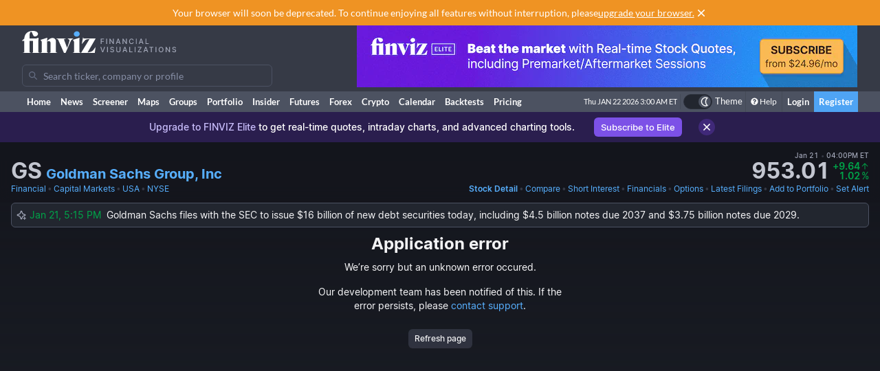

--- FILE ---
content_type: text/html; charset=utf-8
request_url: https://finviz.com/quote.ashx?a=130773411&t=GS
body_size: 40585
content:
<!DOCTYPE html>
<html lang="en" class=" dark">
<head>
<title>GS - Goldman Sachs Group, Inc Stock Price and Quote</title>
<meta charset="UTF-8"><meta name="viewport" content="width=1024"><meta name="description" content="GS - Goldman Sachs Group, Inc - Stock screener for investors and traders, financial visualizations.">

            <link rel="preload" href="/fonts/lato-v17-latin-ext_latin-regular.woff2" as="font" crossorigin>
            <link rel="preload" href="/fonts/lato-v17-latin-ext_latin-700.woff2" as="font" crossorigin>
            <link rel="preload" href="/fonts/lato-v17-latin-ext_latin-900.woff2" as="font" crossorigin>
            <link rel="preload" href="/fonts/finviz-sans-415-normal-latin.woff2" as="font" crossorigin>
            <link rel="preload" href="/fonts/finviz-sans-450-normal-latin.woff2" as="font" crossorigin>
            <link rel="preload" href="/fonts/finviz-sans-500-normal-latin.woff2" as="font" crossorigin>
            <link rel="preload" href="/fonts/finviz-sans-700-normal-latin.woff2" as="font" crossorigin>
        
            <script>
                window.notificationsArray = [];
                window.renderScriptNotLoaded = function () {};
                window.handleScriptNotLoaded = function (element) {
                    window.notificationsArray.push(element);
                    window.sentryDisabled = true;
                    window.handleScriptNotLoaded = function () {};
                };
            </script>
        <link rel="stylesheet" href="/assets/dist/redesign.c5c5e9a5.css" type="text/css" onerror="window.handleScriptNotLoaded(this)">
<link rel="stylesheet" href="/assets/dist/main.b0c72869.css" type="text/css" onerror="window.handleScriptNotLoaded(this)">
<link rel="icon" type="image/png" href="/favicon_2x.png" sizes="32x32">
<link rel="icon" type="image/png" href="/favicon.png" sizes="16x16">
<link rel="canonical" href="/quote.ashx?t=GS">
<script async=true>
    !(function(q,_name){q[_name]=q[_name]||function k(){(k.q=k.q||[]).push(arguments)},q[_name].v=q[_name].v||2,q[_name].s="1";!(function(q,k,F,H){function m(F,H){try{m=q.localStorage,(F=JSON.parse(m[decodeURI(decodeURI('%67%25%365%25%37%34I%257%34e%6d'))]("_aQS01OUU2MkU1RURCQzRDMzUyMTIwQkM4ODYtMTE0")).lgk||[])&&(H=q[k].pubads())&&F.forEach((function(q){q&&q[0]&&H.setTargeting(q[0],q[1]||"")}))}catch(N){}var m}try{(H=q[k]=q[k]||{}).cmd=H.cmd||[],typeof H.pubads===F?m():typeof H.cmd.unshift===F?H.cmd.unshift(m):H.cmd.push(m)}catch(N){}})(window,decodeURI(decodeURI('%25%367o%25%36fg%256c%25%36%35%2574%256%31%25%36%37')),"function");;!(function(q){q.__admiral_getConsentForGTM=function(k){function F(q,F){k((function(q,k){const F=q&&q.purpose&&q.purpose.consents||{};return{adConsentGranted:k||!!F[1],adUserData:k||!!F[7],adPersonalization:k||!!F[3],analyticsConsentGranted:k||!!F[1],personalizationConsentGranted:k||!!F[5],functionalityConsentGranted:k||!1,securityConsentGranted:k||!0}})(q,!F))}q[_name]("after","cmp.loaded",(function(k){k&&k.tcData&&k.tcData.gdprApplies?(k.consentKnown&&F(k.tcData,!0),q[_name]("after","cmp.updated",(function(q){F(q.tcData,!0)}))):F({},!1)}))}})(window);})(window,decodeURI(decodeURI('a%256%34m%25%369%25%37%32%256%31l')));!(function(q,k,F,H){F=q.createElement(k),q=q.getElementsByTagName(k)[0],F.async=1,F.src="https://urbanlaurel.com/assets/js/q2o3um29vhadcznq.vendor.js",(H=0)&&H(F),q.parentNode.insertBefore(F,q)})(document,"script");;;!(function(q,k,F,H,m){function N(){for(var q=[],F=0;F<arguments.length;F++)q.push(arguments[F]);if(!q.length)return m;"ping"===q[0]?q[2]({gdprAppliesGlobally:!!k[decodeURI(decodeURI('_%25%35%66c%6d%25%37%30%254%37%25%364%25%370%257%32A%2570%25%370%256%63%2569%65%73%2547%256%63o%25%36%32%25%361%25%36%63%6c%79'))],cmpLoaded:!1,cmpStatus:"stub"}):q.length>0&&m.push(q)}function L(q){if(q&&q.data&&q.source){var H,m=q.source,N="__tcfapiCall",L="string"==typeof q.data&&q.data.indexOf(N)>=0;(H=L?((function(q){try{return JSON.parse(q)}catch(k){}})(q.data)||{})[N]:(q.data||{})[N])&&k[F](H.command,H.version,(function(q,k){var F={__tcfapiReturn:{returnValue:q,success:k,callId:H.callId}};m&&m.postMessage(L?JSON.stringify(F):F,"*")}),H.parameter)}}!(function t(){if(!k.frames[H]){var F=q.body;if(F){var m=q.createElement("iframe");m.style.display="none",m.name=H,F.appendChild(m)}else setTimeout(t,5)}})(),N.v=1,"function"!=typeof k[F]&&(k[F]=k[F]||N,k.addEventListener?k.addEventListener("message",L,!1):k.attachEvent&&k.attachEvent("onmessage",L))})(document,window,"__tcfapi","__tcfapiLocator",[]);;;!(function(q,k,F,H,m,N,L,t,A,K,R){function Y(){for(var q=[],k=arguments.length,F=0;F<k;F++)q.push(arguments[F]);var H,m=q[1],N=typeof m===L,t=q[2],Y={gppVersion:"1.1",cmpStatus:"stub",cmpDisplayStatus:"hidden",signalStatus:"not ready",supportedAPIs:["7:usnat"].reduce((function(q,k){return k&&q.push(k),q}),[]),cmpId:9,sectionList:[],applicableSections:[0],gppString:"",parsedSections:{}};function v(q){N&&m(q,!0)}switch(q[0]){case"ping":return v(Y);case"queue":return A;case"events":return K;case"addEventListener":return N&&(H=++R,K.push({id:H,callback:m,parameter:t})),v({eventName:"listenerRegistered",listenerId:H,data:!0,pingData:Y});case"removeEventListener":for(H=!1,F=0;F<K.length;F++)if(K[F].id===t){K.splice(F,1),H=!0;break}return v(H);case"hasSection":case"getSection":case"getField":return v(null);default:return void A.push(q)}}Y.v=2,typeof k[F]!==L&&(k[F]=k[F]||Y,k[t]&&k[t]("message",(function(q,H){var L="string"==typeof q.data;(H=L?((function(q){try{return JSON.parse(q)}catch(k){}})(q.data)||{})[m]:(q.data||{})[m])&&k[F](H.command,(function(k,F){var m={__gppReturn:{returnValue:k,success:F,callId:H.callId}};q.source&&q.source.postMessage(L?JSON.stringify(m):m,"*")}),N in H?H[N]:null,H.version||1)}),!1),(function v(){if(!k.frames[H]){var F=q.body;if(F){var m=q.createElement("iframe");m.style.display="none",m.name=H,F.appendChild(m)}else setTimeout(v,5)}})())})(document,window,"__gpp","__gppLocator","__gppCall","parameter","function","addEventListener",[],[],0);
    ;(function () {
        window.ic_privacySelectorLoaded = false;

        window.admiral("after", "candidate.dismissed", function () {
            if (window.checkBannersLoaded) checkBannersLoaded();
        });

        window.admiral("after", "cmp.loaded", function (eventArg) {
            console.log("Admiral CMP Loaded ", eventArg);
            if (eventArg.euVisitor) return;
            try {
                __gpp("addEventListener", function (tcData) {
                    window.ic_privacySelectorLoaded = true;
                });
            } catch (e) {
                console.error(e)
            }
        });
    })();
</script><script>
    window.dataLayer = window.dataLayer || [];
    function gtag(){dataLayer.push(arguments);}
</script><script type="text/javascript">
    (function(c,l,a,r,i,t,y){
        c[a]=c[a]||function(){(c[a].q=c[a].q||[]).push(arguments)};
        t=l.createElement(r);t.async=1;t.src="https://www.clarity.ms/tag/"+i;
        y=l.getElementsByTagName(r)[0];y.parentNode.insertBefore(t,y);
    })(window, document, "clarity", "script", "unkwe89mcc");
</script><script>
            FinvizSettings = {
                versionImages: 1671760200,
                hasUserPremium: false,
                name: "",
                email: "",
                nodeChartsDomain: "https://charts2-node.finviz.com",
                hasUserStickyHeader: false,
                adsProvider: 1,
                hasRedesignEnabled: true,
                hasRedesignPortfolio: false,
                hasDarkTheme: true,
                quoteSearchExt: '',
                isJoinBannerVisible: false,
                hasKnowledgeBase: false,
                hasNewComparePerf: false,
                hasCustomColumns: false,
                hasBFPromo: false,
                featureFlags: {"redesign":true,"stockswhymoving":true}
            };
        </script><script src="/assets/dist/script/browser_check.v1.7d9dede5.js"></script><script src="/assets/dist/script/notice.v1.ae659f43.js" onerror="window.handleScriptNotLoaded(this)"></script><script src="/assets/dist/script/vendor/boxover.v1.202b25a7.js" defer></script>
<script src="/assets/dist/runtime.v1.f35286b8.js" onerror="window.handleScriptNotLoaded(this)"></script><script src="/assets/dist/libs_init.v1.e784c4c0.js" onerror="window.handleScriptNotLoaded(this)"></script><script src="/assets/dist/8014.v1.bfe4a3fc.js" onerror="window.handleScriptNotLoaded(this)"></script><script src="/assets/dist/3097.v1.5721cae0.js" onerror="window.handleScriptNotLoaded(this)"></script><script src="/assets/dist/2809.v1.586fb704.js" onerror="window.handleScriptNotLoaded(this)"></script><script src="/assets/dist/8949.v1.3f952757.js" onerror="window.handleScriptNotLoaded(this)"></script><script src="/assets/dist/5972.v1.24d314f7.js" onerror="window.handleScriptNotLoaded(this)"></script><script src="/assets/dist/2698.v1.5d6a16a7.js" onerror="window.handleScriptNotLoaded(this)"></script><script src="/assets/dist/header.v1.8e881d53.js" onerror="window.handleScriptNotLoaded(this)"></script><link rel="preload" as="script" href="/assets/dist/2332.v1.99a5cb70.js" data-chunk-id="quote-portal-components"><link rel="preload" as="script" href="/assets/dist/7833.v1.7d9049cc.js" data-chunk-id="quote-portal-components"><link rel="preload" as="script" href="/assets/dist/4883.v1.e2bd0f40.js" data-chunk-id="quote-portal-components"><link rel="preload" as="script" href="/assets/dist/6195.v1.0dd41127.js" data-chunk-id="quote-portal-components"><link rel="preload" as="script" href="/assets/dist/9240.v1.c6e80314.js" data-chunk-id="quote-portal-components"><link rel="preload" as="script" href="/assets/dist/3160.v1.87f655fc.js" data-chunk-id="quote-portal-components"><link rel="preload" as="script" href="/assets/dist/9691.v1.8aabb276.js" data-chunk-id="quote-portal-components"><link rel="preload" as="script" href="/assets/dist/5064.v1.e0823eea.js" data-chunk-id="quote-portal-components"><link rel="preload" as="script" href="/assets/dist/quote-portal-components.v1.0901de3f.js" data-chunk-id="quote-portal-components"><link rel="stylesheet" href="/assets/dist/charts_layout.70be5beb.css" onerror="window.handleScriptNotLoaded(this)"></head>

          <script>
            const channelIdToLabel = {
                '1': 'MarketWatch',
                '2': 'WSJ',
                '3': 'Reuters',
                '4': 'Yahoo Finance',
                '5': 'CNN',
                '6': 'The New York Times',
                '7': 'Bloomberg',
                '9': 'BBC',
                '10': 'CNBC',
                '11': 'Fox Business',
                '102': 'Mish\'s Global Economic Trend Analysis',
                '105': 'Trader Feed',
                '113': 'Howard Lindzon',
                '114': 'Seeking Alpha',
                '123': 'Fallond Stock Picks',
                '132': 'Zero Hedge',
                '133': 'market folly',
                '136': 'Daily Reckoning',
                '141': 'Abnormal Returns',
                '142': 'Calculated Risk',
            }
            function trackAndOpenNews(event, channel, url) {
              event.preventDefault()
              window.open(url, '_blank')

              let channelLabel
              if (typeof channel === 'string') {
                const isInternalNewsUrl = url.startsWith('/news/')
                channelLabel = isInternalNewsUrl ? 'internal-' + channel : channel
              } else {
                const label = channelIdToLabel[channel]
                channelLabel = label !== undefined ? label : channel
              }
              window.gtag && window.gtag('event', 'click', {
                send_to: 'G-ZT9VQEWD4N',
                non_interaction: true,
                event_category: 'news',
                event_label: channelLabel,
                value: 1 });
            }
          </script>
          <body class="m-0 yellow-tooltip is-quote min-w-[1009px] chart-tooltip table w-full">
            <script>
                window.adLayoutVersion = 'control';
                window.adLoggedIn = 'NotLoggedIn';

                var cookieName = 'fv_block';
                var selector = '[data-google-query-id]';
                var selectorFrame = selector + ' iframe, ' + selector + ' [id*=aax]';
                var cookieExpiry = 5 * 60 * 1000; // 5min
                var checkTimeout = 20 * 1000; // 20sec

                function getCookie(value) {
                    var expiration = +new Date() + cookieExpiry;
                    return cookieName + '=' + value + '; expires=' + (new Date(expiration)).toUTCString() + '; path=/';
                }

                var finvizBannersLoaded = false;
                function loadFinvizBanners(setCookie) {
                    
                    if (setCookie) document.cookie = getCookie('block');
                    finvizBannersLoaded = true;
                    var s = document.createElement('script');
                    s.type = 'text/javascript';
                    s.async = true;
                    s.src = '/assets/dist/script/finviz_b.v1.d6c84ef3.js';
                    document.head.appendChild(s);
                }

                function checkBannersLoaded() {
                    var checkEnd = +new Date() + checkTimeout;
                    function asyncCheckIfExists(selector, resolve) {
                        var now = +new Date();
                        var container = document.querySelector(selector);
                        if (!container && checkEnd > now) return setTimeout(function () { asyncCheckIfExists(selector, resolve) }, 1000)
                        resolve(!!container);
                    }

                    asyncCheckIfExists(selector, function (exists) {
                        if (!exists) return loadFinvizBanners(true);

                        asyncCheckIfExists(selectorFrame, function (hasIframe) {
                            if (!hasIframe) return loadFinvizBanners(true);
                        })
                    })
                }

                if (document.cookie.indexOf(cookieName) >= 0) {
                    loadFinvizBanners(false);
                } else {
                    var s = document.createElement('script');
                    s.type = 'text/javascript';
                    s.async = true;
                    s.onerror = loadFinvizBanners;
                    s.src = 'https://u5.investingchannel.com/static/uat.js';
                    document.head.appendChild(s);

                    InvestingChannelQueue = window.InvestingChannelQueue || [];
                    var ic_page;

                    function refreshAd(container, refreshes) {
                        var placementTag, adslot;
                        window.InvestingChannelQueue.push(function () {
                            var pubTags = ic_page.getPubTag.call(ic_page, container.id);
                            if (!pubTags) return;
                            var pubTag = pubTags[0];
                            placementTag = pubTag.mPlacements[0].mTagToRender;
                            adslot = pubTag.mPlacements[0].mPublisherKval.adslot[0];
                            // Update div ID
                            var id = container.id.split('_');
                            var numberOfDivs = document.querySelectorAll('[id*=' + id.slice(0, id.length - 1).join('_') + ']').length;
                            var newDivNumber = Number(id.pop()) + numberOfDivs * refreshes;
                            container.setAttribute('id', id.join('_') + '_' + newDivNumber);
                            // Destroy previous pubtag & reset container html (loading span)
                            pubTag.destroy();
                            container.innerHTML = '';
                        });
                        window.InvestingChannelQueue.push(function () {
                            if (!placementTag || !adslot) return
                            // Create new pub tag
                            var newTag;
                            var layoutId = placementTag.mNativeLayout ? placementTag.mNativeLayout.nativelayoutid : null;
                            if (layoutId) {
                                newTag = ic_page.defineNativeTag('finviz/' + placementTag.mTarget.dfpkeyname, placementTag.mAdSize, container.id, layoutId);
                                var nativeLayout, layoutData

                                try {
                                  nativeLayout = newTag.mPlacements[0].mTags[0].mNativeLayout;
                                } catch (e) {
                                    console.log(e.message)
                                }

                                try {
                                  layoutData = newTag.mTemplate.mNativeLayout[layoutId].Data
                                  if (layoutData && nativeLayout && !nativeLayout.layout) {
                                    newTag.mPlacements[0].mTags[0].mNativeLayout = layoutData
                                  }
                                } catch (e) {
                                    console.log(e.message)
                                }
                            } else {
                                newTag = ic_page.defineTag('finviz/' + placementTag.mTarget.dfpkeyname, placementTag.mAdSize, container.id);
                            }
                            // Set adslot param
                            newTag.setKval({ adslot: adslot });
                            newTag.setKval({ kw: 'ajax' });
                            newTag.render();
                        });
                    }

                    var refreshCount = 1;
                    function refreshAds(selectors) {
                        if (window.ic_page) {
                            document.querySelectorAll(selectors).forEach(function (element) {
                                try {
                                    refreshAd(element, refreshCount);
                                } catch (e) {
                                    console.log('Ad refresh error for:', element, e);
                                }
                            });
                            window.ic_page.loadMore();
                            refreshCount++;
                        }
                    }


                    InvestingChannelQueue.push(function() {
                        var icConfig = window['FINVIZ_IC_UAT_CONFIG'] = {};
                        
                        ic_page = InvestingChannel.UAT.Run('df0d0d52-cc7f-11e8-82a5-0abbb61c4a6a', icConfig);
                    });

                    var hash = null;
                    if (typeof hash === 'string') {
                      InvestingChannelQueue.push(function() {
                          if (ic_page) {
                              ic_page.setUser({'SHA256': hash}, 'hash', '');
                          }
                      });
                    }
                }
            </script>
            <script>
                (function () {
                    var detectionEl = document.createElement('div');
                    detectionEl.style.position='absolute';
                    detectionEl.style.overflow='scroll';
                    document.body.appendChild(detectionEl);
                    document.documentElement.style.setProperty('--fv-scrollbar-width', `${detectionEl.offsetWidth}px`);
                    document.body.removeChild(detectionEl);
                })()
            </script>
        <div id="notifications-container"></div><table class="header">
    <tr class="align-top">
        <td>
            <table class="header-container">
                <tr>
                    <td class="w-[30%]">
                        <table class="w-full">
                            <tr>
                                <td class="h-[50px] align-middle">
                                    <a href="/" class="logo"><svg width="225" height="32" class="block">
  <use href="/img/logo.svg#free" class="dark:hidden" />
  <use href="/img/logo.svg#free-dark" class="hidden dark:block" />
</svg></a>
                                </td>
                            </tr>
                            <tr>
                                <td id="search" style="padding-top: 7px">
                                    <div class="navbar-search-placeholder">
    <span class="icon-wrapper">
        <svg xmlns="http://www.w3.org/2000/svg" class="icon" fill="none" viewBox="0 0 24 24">
            <path d="M16.9 15.5l4 4c.2.2.1.5 0 .7l-.7.7a.5.5 0 01-.8 0l-4-4c0-.2-.2-.3-.3-.4l-.7-1a7 7 0 01-11.2-4 7 7 0 1112.2 3l1 .6.5.4zM5 10a5 5 0 1010 0 5 5 0 00-10 0z" />
        </svg>
    </span>
    <input placeholder="Search ticker, company or profile" class="search-input is-free"/>
</div>
                                </td>
                            </tr>
                        </table>
                    </td>
                    <td class="align-bottom pb-1">
                        <div id="microbar_position" class="hidden xl:flex items-center h-[37px] pl-2"><div>
                        <div id="IC_D_88x31_1"class="relative overflow-hidden flex items-center justify-center w-full mx-auto" style="width:88px;height:31px;max-height:31px"></div>
                        </div></div>
                    </td>
                    <td class="relative w-[730px] text-right">
                        <div id="banner_position" class="overflow-hidden absolute top-0 right-0 w-full h-[96px]">
                        <div id="IC_D_728x90_1"class="relative overflow-hidden flex items-center justify-center w-full mx-auto" style="width:728px;height:90px;max-height:90px"></div>
                        </div>
                    </td>
                </tr>
            </table>
        </td>
    </tr>
    <tr>
        <td class="w-[994px] leading-none" style="font-size:0">
            <img src="/gfx/nic2x2.gif" class="w-[994px] h-px" alt="">
        </td>
    </tr>
</table>
            <table class="navbar">
                <tr>
                    <td class="h-[30px]">
                        <table class="header-container">
                            <tr><td><a class="nav-link is-first" href="/">Home</a></td><td><a class="nav-link" href="/news.ashx">News</a></td><td><a class="nav-link" href="/screener.ashx">Screener</a></td><td><a class="nav-link" href="/map.ashx">Maps</a></td><td><a class="nav-link" href="/groups.ashx">Groups</a></td><td><a class="nav-link" href="/portfolio.ashx">Portfolio</a></td><td><a class="nav-link" href="/insidertrading">Insider</a></td><td><a class="nav-link" href="/futures.ashx">Futures</a></td><td><a class="nav-link" href="/forex.ashx">Forex</a></td><td><a class="nav-link" href="/crypto.ashx">Crypto</a></td><td><a class="nav-link" href="/calendar/economic">Calendar</a></td><td class="hidden [@media(min-width:1150px)]:table-cell"><a class="nav-link" href="/elite?utm_source=finviz&utm_medium=banner&utm_campaign=main-navbar-backtests">Backtests</a></td><td><a class="nav-link is-elite" href="/elite">Pricing</a></td><td class="w-full relative"><div class="absolute bottom-0 left-0 right-0 top-0"><div id="time" class="pr-1"></div></div></td>
                    <td class="nav relative">
        <a data-testid="chart-layout-theme" href="#" class="!flex !bg-transparent !border-b-0 mt-1 !py-0 !px-1" style='border-left: 1px solid #444a57' title="Toggle Light/Dark mode" onclick="setChartThemeCookie('light', true)">
            <div class='relative box-content flex rounded-full w-10 h-5 border border-gray-750 bg-gray-800 text-white justify-end'>
                <div class='box-border w-1/2 rounded-full p-px border border-gray-800 bg-[#4c5261] flex justify-center items-center'>
                    <svg width="16" height="16" class="fill-current text-white inline-block -ml-px">
    <use href="/assets/dist-icons/icons.svg?rev=1671760200#moonOutlined"/>
</svg>
                </div>
            </div>
            <span class='ml-1 select-none font-medium text-xs text-white'>Theme</span>
        </a>
    </td>
    
                <td>
                    <a href="/help/screener.ashx" class="nav-link is-help border-l border-[#444a57]"><span class="fa fa-question-circle"></span>Help</a>
                </td>
                <td><a href="/login" class="nav-link sign-in">Login</a></td>
                <td><a href="/register" class="nav-link sign-up">Register</a></td>
            
                            </tr>
                        </table>
                    </td>
                </tr>
            </table>
        
          <script>
            function reloadPage () { location.reload() }
            function setChartThemeCookie(chartsTheme) {
              fetch('/api/set_cookie.ashx?cookie=chartsTheme&value=' + chartsTheme ).catch(function(){}).then(function(){
                window.gtag && window.gtag('event', 'click', { event_category: 'theme', event_label: 'toggle', value: chartsTheme, event_callback: reloadPage });
                setTimeout(reloadPage,1000);
              })
            }
          </script><div class="content ">    <div class="notice-message" data-fv-notice="stockDetailNotice" data-nosnippet>
        <div class="notice-message_content" >
            <div class="notice-message_text">
                    <p>
        <mark>Upgrade to FINVIZ Elite</mark>
        to get real-time quotes, intraday charts, and advanced charting tools.
        <a href="/elite?utm_source=finviz&amp;utm_medium=banner&amp;utm_campaign=quote" onclick="window.gtag && window.gtag('event', 'click', { event_category: 'bannerUpgradeElite' });">Subscribe to Elite</a>
    </p>
            </div>
            <a title="Close" class="notice-message_close" href="javascript:void(0)" onclick="window.FinvizCloseNotice('stockDetailNotice');">
                <svg width="20" height="20" class="shrink-0">
    <use href="/assets/dist-icons/icons.svg?rev=1671760200#clear"/>
</svg>
            </a>
        </div>
    </div><div class="ticker-wrapper gradient-fade" data-ticker="GS">
<div class="js-ticker-header-container bg-secondary sticky sticky-0 z-sticky bg-opacity-80 backdrop-blur-md"><div class="fv-container py-2.5 has-responsive-padding">    <div class="quote-header-wrapper">
        <div class="quote-header">
            <div class="quote-header_left">
                
                <div class="quote-header_ticker-wrapper">
                    <h1 class="js-recent-quote-ticker quote-header_ticker-wrapper_ticker" data-ticker="GS">GS</h1>
                    <h2 class="quote-header_ticker-wrapper_company text-xl">
                        <a class="tab-link block truncate" href="http://www.goldmansachs.com" target="_blank" rel="nofollow">
                        Goldman Sachs Group, Inc
                        </a>
                    </h2>
                </div>
            </div>
                <div class="quote-header_right js-quote-price-static">
            <div class="quote-price">
        <div class="sr-only">Last Close</div>
          <span class="quote-price_date flex items-center">
      Jan 21
      <span class="text-muted-3">&nbsp;•&nbsp;</span> 04:00PM ET
  </span>
        <div class="quote-price_wrapper">
            <strong class="quote-price_wrapper_price">953.01</strong>
                <div class="quote-price_wrapper_change">
        <div class="table w-full">
            <span class="table-row w-full items-baseline justify-end whitespace-nowrap text-muted-2 text-positive">
                <span><div class="sr-only">Dollar change</div>+9.64</span>
                <span class="table-cell align-middle w-0 text-center pl-px">
                    <svg width="12" height="12" class="fill-current">
    <use href="/assets/dist-icons/icons.svg?rev=1671760200#arrowUpShort"/>
</svg>
                </span>
            </span>
            <span class="table-row w-full items-baseline justify-end whitespace-nowrap text-muted-2 text-positive">
                <span><div class="sr-only">Percentage change</div>1.02</span>
                <span class="table-cell align-middle w-0 text-center pl-px">
                    <span class="font-normal">%</span>
                </span>
            </span>
        </div>
    </div>
        </div>
    </div>
        
    </div>
            <div class="js-quote-price-root quote-header_right hidden"></div>
        </div>
        <div class="quote-links whitespace-nowrap gap-8">
            <div class="flex space-x-0.5 overflow-hidden">
                <a href="screener.ashx?v=111&f=sec_financial" class="tab-link">Financial</a>
                <span class="text-muted-3">•</span>
                <a href="screener.ashx?v=111&f=ind_capitalmarkets" class="tab-link truncate" title="Capital Markets">Capital Markets</a>
                <span class="text-muted-3">•</span>
                <a href="screener.ashx?v=111&f=geo_usa" class="tab-link">USA</a>
                <span class="text-muted-3">•</span>
                <a href="screener.ashx?v=111&f=exch_nyse" class="tab-link">NYSE</a>
            </div>
            <div>
                <div class="js-quote-navigation-static flex space-x-0.5 shrink-0">
                    <a href="/quote.ashx?t=GS&ta=1&p=d" class="tab-link font-semibold">
                        <span class="xl:hidden">Chart</span>
                        <span class="hidden xl:inline">Stock Detail</span>
                    </a>
                    <span class="text-muted-3">•</span>
                    <a href="/elite?utm_source=finviz&utm_medium=banner&utm_campaign=quote-compare-perf" class="tab-link" data-testid="quote-compare-perf-link-static">
                        Compare
                    </a>
                        <span class="text-muted-3">•</span>
    <a href="quote.ashx?t=GS&ta=1&p=d&ty=si" class="tab-link">Short Interest</a>
                    <span class="text-muted-3">•</span>
                    <a href="quote.ashx?t=GS&ta=1&p=d&ty=ea" class="tab-link">Financials</a>
                    <span class="text-muted-3">•</span>
                    <a data-testid="options-chain-link-static" href="quote.ashx?t=GS&ta=1&p=d&ty=oc" class="tab-link">Options</a>
                    <span class="text-muted-3">•</span>
                    <a href="quote.ashx?t=GS&ta=1&p=d&ty=lf" class="tab-link">
                        <span class="xl:hidden">Filings</span>
                        <span class="hidden xl:inline">Latest Filings</span>
                    </a>
                    <span class="text-muted-3">•</span>
                    <a href="/save_to_portfolio.ashx?t=GS" class="tab-link">Add to Portfolio</a>
                    <span class="text-muted-3">•</span>
                    <a href="/elite?utm_source=finviz&utm_medium=banner&utm_campaign=quote-create-alert" class="tab-link">Set Alert</a>
                </div>
                <div class="js-quote-navigation-root hidden flex space-x-0.5 shrink-0 whitespace-nowrap" data-shortinterest="true" data-isfund="false"></div>
            </div>
        </div>
    </div></div></div>

<div class="js-why-stock-moving-static fv-container flex items-center mb-2">
    <div class="relative flex w-full flex-col border border-primary bg-primary p-1.5 text-sm rounded-md">
        <div class="flex items-start justify-between">
            <div class="inline-block pr-5 leading-relaxed"><span class="relative -top-px pr-1"><span><svg width="16" height="16" class="!inline-block text-muted-2">
    <use href="/assets/dist-icons/icons.svg?rev=1671760200#aiGenerated"/>
</svg></span></span><span class="text-positive whitespace-nowrap pr-2">Jan 21, 5:15 PM</span><span>Goldman Sachs files with the SEC to issue $16 billion of new debt securities today, including $4.5 billion notes due 2037 and $3.75 billion notes due 2029.</span></div>
            <div class="mr-1 mt-[0.336rem] flex items-center gap-3 flex-shrink-0"><span style="width: 16px; height: 16px; display: inline-block;"></span><span style="width: 16px; height: 16px; display: inline-block;"></span></div>
        </div>
    </div>
</div>
<div class="js-why-stock-moving-root hidden mb-2"></div>
<script id="why-stock-moving-init-data-0" type="application/json">{"whyMoving":{"id":85048,"ticker":"GS","dateTime":"2026-01-21T17:15:10.31","headline":"Goldman Sachs files with the SEC to issue $16 billion of new debt securities today, including $4.5 billion notes due 2037 and $3.75 billion notes due 2029.","summary":null,"source":"news_summary","sentiment":"good","catalyst":false,"bulletPointsList":null},"whyMovingRatings":null}</script><div id="root"></div>
<script>
            FinvizSettings.TA = {"style":"candlestick","overlays":[{"name":"sma","parameters":"20","color":"rgba(220,  50, 179, 0.39)"},{"name":"sma","parameters":"50","color":"rgba(255, 143,  51, 0.78)"},{"name":"sma","parameters":"200","color":"rgba(220, 179,  50, 0.43)"},{"name":"patterns","parameters":"","color":"rgba(135, 206, 239, 1)|rgba(220, 159, 229, 1)"}],"indicators":[]};
            window.FinvizQuoteTypeCurrent = FinvizSettings.TA.style;
        </script><div class="flex flex-col items-center min-w-[1009px]">
            <div id="app" class="interactive-chart">
                <div id="chart" style="opacity: 0;min-width: 990px; position: relative; min-height: 446px;"></div>
            </div>
            <div id="js-charts-modal"><div class="overlay modal hidden has-footer"></div></div>
            <div class="context-menu hidden"></div>
            <script type="text/javascript">
                    window.globalChartConfig = {
          "layout":"1h1v",
          "height": 400,
          "scrollable": true,
          "colors": undefined,
          "ideas": true,
          "editable": false,
          "editors": ['tools', 'ideas', 'publish', 'timeframe', 'settings'],
          "charts":[{
                "height": 400,
                "timeframe": "d",
                "dateRange": "",
                "scale": "linear",
                "ticker": "GS",
                "instrument": "stock",
                "refreshData": true,
                "premarket": 0,
                "aftermarket": 0,
                "hasChartEvents": true,
                "panes": []
              }],
        };
                    
                    window.FinvizQuoteTypeCurrent = FinvizSettings.TA.style;
                </script><script>
                        var data = {"ticker":"GS","timeframe":"d","volume":[2662338,1575931,1970127,2322674,2456938,1830134,2313676,2087512,2406445,1914307,2058336,2006896,2710171,1823943,1579582,2412856,2217704,2070276,1656079,2591495,2762730,2729478,2254680,1932470,1930788,2315691,2135290,2638347,1930715,1834972,1678887,1597964,1736189,1698631,1938237,1733049,1849094,1559064,1531648,1798377,2080573,3919230,1882184,1633414,2131737,2835198,3839657,1850463,1491787,993915,1594040,2214374,4525354,1946041,2252304,2727751,3568195,3981658,3909113,3320237,2032670,1792477,2020493,1598598,1489796,2249857,1599475,2642528,2658903,4006779,6115462,4177225,2209283,2587633,1936684,1622719,1839468,1243798,1545768,1732298,1587216,1028042,2122653,917087,944020,1751832,1084335,977917,1568072,1566250,1839064,2373571,1509436,1828331,1995561,1714183,3583073,2426457,1482197,1794645,1500456,1444884,1699498,3060671,4452617,953191,1035466,1763943,1378145,1420298,1603079,1528568,1445116,1290719,1721821,1173326,1296762,1695949,1309042,2409660,2174891,4525395,2649018,2123514,1779315,1752085,1587978,1263151,2058176,1633203,1687386,1281786,1441947,2061658,1625284,1798045,2169936,8042841,4475600,2713956,2510802,2392850,1763195,1670468,2007812,1857601,2217724,1528869,2282297,1733996,2940763,2846937,1424558,1170180,1804365,1718093,1617529,1672772,1405677,1633266,2600805,2195314,1218538,1215371,1713320,2314490,3271563,2755784,4515921,1519949,913403,1092220,1486184,1265884,1055809,2219170,1422989,2257017,2021921,1513364,2817887,1871155,2221922,5119840,3224496,3425198,5076701,2835655,2582717,3183456,3351650,2338364,1918882,1812825,1996221,2102578,1743840,1908212,2439237,2616865,2351792,2711608,2295969,2031807,2246279,2350419,1953895,3929024,3000779,3274124,2885947,2001201,2396289,3337195,3152334,4061006,2600616,4332338,4069949,5272115,4190502,3078055,2529106,2808108,2695571,2641018,2770144,2531298,3565589,1877703,1875451,1952000,2100878,2773080,2455063,1869564,2560692,5193888,8105212,6353791,4240876,7024087,5374481,3770228,4392587,2501170,2765570,2593496,2859282,2514594,3048077,2223623,1612723,1459715,1695565,2438282,2583032,2883009,2197371,2902491,1955077,1994630,1522728,3527740,2765786,2874409,2428097,2021766,2842072,1602046,2635920,1939565,1530625,2364692,2001916,1736459,2129871,1221389,1730268,1295143,2088546,1676062,1610717,1376484,2063555,1634667,1675102,1870396,1479255,2423106,4115367,2020840,2307810,1566692,2849509,3650514,3976416,3300971,2906509,1502041,2863715,3100706,1763664,1733788,1682060,1909262,1981228,3323219,2046053,1925396,2006467,1978860,2395697,1974746,1851667,1465032,2136342,1816238,2358080,2999098,1753725,1977330,1477307,1400392,1275528,1273485,2418313,1862990,1371507,1645865,1158015,1856357,1872699,1162101,1948881,1381285,1511647,1535102,1411464,1467307,2296616,1485765,1778153,1822767,1400067,2611307,1996395,2076093,1099570,1292267,1529464,1945281,1501837,3789814,1151214,1759168,1402486,1413098,1376242,1059139,2463934,1789094,1553849,1470517,1632584,1547401,1939277,1575049,2457850,2766010,4710809,3217433,3160922,2884713,1925438,1782194,2141448,1615360,2505628,1645272,1242031,2251507,1829451,1328350,1569490,2045978,1832849,1572510,2098378,1698196,1521454,2954130,2557357,2552397,1850550,1673456,1521113,2598978,2284742,2319465,2253164,1862897,868346,2133209,2254578,2347919,1671014,2277520,2238131,2274812,2394286,2682952,2715200,1976603,2161603,2213336,2066338,4808303,1442332,1210438,771780,995328,1577955,1833267,1221740,2817613,3742022,1965954,2683338,1961243,1334087,2180033,1969584,2513038,3773730,3071631,2629085,2248823],"date":[1713877200,1713963600,1714050000,1714136400,1714395600,1714482000,1714568400,1714654800,1714741200,1715000400,1715086800,1715173200,1715259600,1715346000,1715605200,1715691600,1715778000,1715864400,1715950800,1716210000,1716296400,1716382800,1716469200,1716555600,1716901200,1716987600,1717074000,1717160400,1717419600,1717506000,1717592400,1717678800,1717765200,1718024400,1718110800,1718197200,1718283600,1718370000,1718629200,1718715600,1718888400,1718974800,1719234000,1719320400,1719406800,1719493200,1719579600,1719838800,1719925200,1720011600,1720184400,1720443600,1720530000,1720616400,1720702800,1720789200,1721048400,1721134800,1721221200,1721307600,1721394000,1721653200,1721739600,1721826000,1721912400,1721998800,1722258000,1722344400,1722430800,1722517200,1722603600,1722862800,1722949200,1723035600,1723122000,1723208400,1723467600,1723554000,1723640400,1723726800,1723813200,1724072400,1724158800,1724245200,1724331600,1724418000,1724677200,1724763600,1724850000,1724936400,1725022800,1725368400,1725454800,1725541200,1725627600,1725886800,1725973200,1726059600,1726146000,1726232400,1726491600,1726578000,1726664400,1726750800,1726837200,1727096400,1727182800,1727269200,1727355600,1727442000,1727701200,1727787600,1727874000,1727960400,1728046800,1728306000,1728392400,1728478800,1728565200,1728651600,1728910800,1728997200,1729083600,1729170000,1729256400,1729515600,1729602000,1729688400,1729774800,1729861200,1730120400,1730206800,1730293200,1730379600,1730466000,1730728800,1730815200,1730901600,1730988000,1731074400,1731333600,1731420000,1731506400,1731592800,1731679200,1731938400,1732024800,1732111200,1732197600,1732284000,1732543200,1732629600,1732716000,1732888800,1733148000,1733234400,1733320800,1733407200,1733493600,1733752800,1733839200,1733925600,1734012000,1734098400,1734357600,1734444000,1734530400,1734616800,1734703200,1734962400,1735048800,1735221600,1735308000,1735567200,1735653600,1735826400,1735912800,1736172000,1736258400,1736344800,1736517600,1736776800,1736863200,1736949600,1737036000,1737122400,1737468000,1737554400,1737640800,1737727200,1737986400,1738072800,1738159200,1738245600,1738332000,1738591200,1738677600,1738764000,1738850400,1738936800,1739196000,1739282400,1739368800,1739455200,1739541600,1739887200,1739973600,1740060000,1740146400,1740405600,1740492000,1740578400,1740664800,1740751200,1741010400,1741096800,1741183200,1741269600,1741356000,1741611600,1741698000,1741784400,1741870800,1741957200,1742216400,1742302800,1742389200,1742475600,1742562000,1742821200,1742907600,1742994000,1743080400,1743166800,1743426000,1743512400,1743598800,1743685200,1743771600,1744030800,1744117200,1744203600,1744290000,1744376400,1744635600,1744722000,1744808400,1744894800,1745240400,1745326800,1745413200,1745499600,1745586000,1745845200,1745931600,1746018000,1746104400,1746190800,1746450000,1746536400,1746622800,1746709200,1746795600,1747054800,1747141200,1747227600,1747314000,1747400400,1747659600,1747746000,1747832400,1747918800,1748005200,1748350800,1748437200,1748523600,1748610000,1748869200,1748955600,1749042000,1749128400,1749214800,1749474000,1749560400,1749646800,1749733200,1749819600,1750078800,1750165200,1750251600,1750424400,1750683600,1750770000,1750856400,1750942800,1751029200,1751288400,1751374800,1751461200,1751547600,1751893200,1751979600,1752066000,1752152400,1752238800,1752498000,1752584400,1752670800,1752757200,1752843600,1753102800,1753189200,1753275600,1753362000,1753448400,1753707600,1753794000,1753880400,1753966800,1754053200,1754312400,1754398800,1754485200,1754571600,1754658000,1754917200,1755003600,1755090000,1755176400,1755262800,1755522000,1755608400,1755694800,1755781200,1755867600,1756126800,1756213200,1756299600,1756386000,1756472400,1756818000,1756904400,1756990800,1757077200,1757336400,1757422800,1757509200,1757595600,1757682000,1757941200,1758027600,1758114000,1758200400,1758286800,1758546000,1758632400,1758718800,1758805200,1758891600,1759150800,1759237200,1759323600,1759410000,1759496400,1759755600,1759842000,1759928400,1760014800,1760101200,1760360400,1760446800,1760533200,1760619600,1760706000,1760965200,1761051600,1761138000,1761224400,1761310800,1761570000,1761656400,1761742800,1761829200,1761915600,1762178400,1762264800,1762351200,1762437600,1762524000,1762783200,1762869600,1762956000,1763042400,1763128800,1763388000,1763474400,1763560800,1763647200,1763733600,1763992800,1764079200,1764165600,1764338400,1764597600,1764684000,1764770400,1764856800,1764943200,1765202400,1765288800,1765375200,1765461600,1765548000,1765807200,1765893600,1765980000,1766066400,1766152800,1766412000,1766498400,1766584800,1766757600,1767016800,1767103200,1767189600,1767362400,1767621600,1767708000,1767794400,1767880800,1767967200,1768226400,1768312800,1768399200,1768485600,1768572000,1768917600,1769004000],"open":[417.71,421.5,420.99,420.23,427.57,428.5,426.69,431.2,435,441.75,445.17,442.8,446.34,456.52,456.27,454.84,461.59,464.37,466.38,468.2,462.23,467.36,464.23,459.84,459.94,454.84,453,449.76,458.87,450.5,457.55,461.82,455.44,452.33,451.04,455.6,446.73,441.99,445.1,449.57,458,458.68,451.25,459.46,455.41,449.78,450.1,454.51,461.51,469.04,467.47,467.65,465.6,472.51,480,480.93,480.25,494,503,499.52,489.12,484.56,487.08,489.26,486.05,495.72,500.42,498.31,504.86,510,491.1,447.59,461.01,479.39,477.87,485.02,490.26,490.29,492.9,505,497.05,505,503.87,499.5,497,502.75,512.34,507.84,506.6,506,507.83,507.47,486.7,493.58,486.6,485.53,489.13,463.98,471.3,475.99,481.43,488,485.4,494.74,500.19,498.21,497.59,498.5,494,498.97,494.89,494.575,491.17,489.93,495.64,494.63,497,498.2,506.31,508,517.65,538.8,530,531.24,529.39,528,515.61,515.8,519,528.05,515.4,521.18,523.4,522.44,520,518,513,567.3,590,586.42,598.9,598.05,594.63,600,593.36,594.71,579.66,583.83,586.51,596.22,608.79,600.13,607.68,609.31,608,608.96,603,600.53,597.16,598.99,590,590.12,592.59,594,588,580.84,577.49,561.44,554.94,565,574.2,578.15,577,567.27,575.07,579.31,581,584.98,587.11,581.04,576.25,557.88,569.66,598,609.99,617.8,616.81,633.44,634.92,630,625,632.2,637,644.49,650,626,632,638,650,659.4,659.02,646.78,643.76,651.83,650.32,662.59,669.08,668.03,644.75,633.51,628.53,616.67,617.54,607.79,622.4,595.98,582.09,580.59,568.17,542.3,532.47,544,535.67,533.99,541.23,550.29,549,553.1,555.33,575,584.69,588.39,565,555.95,533.82,543.25,539.8,525.43,487,446.9,488.25,451.36,503.1,487,510,507.41,501.72,503.24,505.4,510.23,533.63,527.1,544.6,544.86,543.79,535.76,548.1,561.58,558.36,549.6,550.21,558.82,570.25,596.255,593.3,603.8,609.73,616.95,609.19,607.75,601.8,592.55,585,605.895,617.28,608.52,600,598.6,600,605.48,600,613,614.75,613,617.18,621,616.05,619,624.7,624.51,638.83,639.26,654.45,664.6,670.62,691,714.265,708,708.8,715.91,721.7,710.72,704.34,696.74,703.59,704.74,713.3,708.5,706.275,707.06,709.14,703.66,702,718.93,720.76,728,726.85,731.14,726.59,710.51,715.2,728,724.5,730.62,725.86,722.2,725.28,745.78,742.72,749,729.5,729.16,721.195,716.54,720.14,741.89,737.71,745.97,750.99,746.71,736.385,728.56,733.75,752.19,739.42,740.13,761.86,772,783.5,782.95,789.53,788.86,795.57,804.09,801.14,807.1,809.55,786,797.16,807.8,805.5,793.62,788.88,783,795,798,791.75,778.85,783.12,777.88,764.45,778.62,770.66,758.15,757,759,760.61,749.34,759.85,789,792.05,788,783.56,784.98,789.57,777,790.44,794,783,796.08,798.48,814.13,833.06,795.55,790,772.06,776.3,795.25,776.83,778.635,797,805.84,820,818.59,811.12,812.95,835.535,837.26,861.1,866,871.35,889.98,913.75,892,890.23,886.33,880.5,883.17,896.52,900.345,901.16,911,906.45,894.74,884.1,884,914.4,949.41,956.88,935.475,938.77,934,947.32,932.3,924.9,973,946.38,944],"high":[425.35,424.58,423.61,428.53,433.33,431.39,433.43,433.65,442.3,444.378,447.42,448.02,456.43,458.75,457.2,461.765,466.19,468.25,468.659,471.48,471.305,470.33,464.31,465.25,463.69,458.74,455.86,456.77,458.87,457.71,463.015,464.52,461.16,455.36,451.855,457.64,448.32,448.23,450.78,457.69,460.41,458.8,463.52,464.08,457.93,449.78,457.34,464.02,466.27,469.89,467.58,474.86,479.3,479.86,483.16,483.44,493,506.59,509.475,503.69,492.6,489.47,495.81,495.99,496.11,504,502,509.47,517.26,514.019,494.46,463.183,475.25,488.55,487.725,492,492.87,493.27,499.35,506.91,504.905,507.78,504.156,500.78,499.7,512.44,513.5,511.48,508.37,513.24,511.185,509.7,496.195,495.768,495.41,494.28,489.2,471.89,474.34,482.1,487.38,489.73,492.99,506.41,502.05,501.4,499.56,502,498.4,505.4,496.515,494.575,494.859,490.505,496.31,499.01,498.34,506.27,506.8,517.97,523.07,540.51,536.22,535.29,530.765,529.85,519.63,520,525,528.8,524.59,527.24,530.785,525,526.64,518.05,527.46,598.605,595,595.15,607.15,602.09,603.55,601.53,595.14,595.07,584.764,587.8,600.7,603.94,611.3,607.19,612.25,612.73,611.91,611.42,604.277,606.56,600,603,596.27,593.71,596.32,595,588.27,581.61,579.468,567,572.9,571.64,582.79,582.59,581.96,576.02,576.92,584.31,582.14,593.65,588.28,581.198,576.25,566.193,573.59,609.41,616.84,627,635.43,635.6,645.538,640.6,635.705,639.08,649,649.52,650,638.48,637.665,646.409,658.85,663.87,662.49,649.035,650.47,652,663.26,672.19,671.04,670.28,647.5,637.3,631.32,623.133,625.23,623.65,628.783,600,597.12,586.71,568.17,546.465,539.99,545,538.14,543.57,557.16,553.75,563,568.435,567,582.72,586.89,592.64,565.995,560.5,547.39,551.955,567.32,529.99,492,489.98,491.924,522,503.1,498.52,512,518.65,509.45,514.83,509.27,521,551.79,546.84,549.09,554.5,550.88,549.522,558.345,569.78,566.56,557.44,555.38,572.16,572.095,603.37,607.71,615,619.21,620.79,619.38,611.55,609.865,602.2,601.96,617.67,618.63,610,603.6,599.17,606.32,606.33,609.715,621.375,619.1,616.55,629.84,626.01,620.124,632.27,631.67,639.88,642.64,647.42,663.77,670.12,689.33,694.197,714.3,713.01,718.73,726,723.97,711.185,704.34,710.375,706,713.43,714.686,709.781,717.45,710.29,712.76,706.49,719.01,725.769,729.89,732.52,734.13,737.88,734.04,714.52,726.79,729.4,728.3,732.94,728,723.84,748.135,748.91,748.16,749.05,731.61,730,722.25,719.22,744.835,746.5,749.16,753,753.33,748.917,736.385,732.02,748.91,757.35,743.543,765.62,774.47,793.17,787.03,792.375,790.01,798.57,807.275,809.66,806.03,825.25,812.838,798.18,809.5,808.84,809.62,796.28,791,794.92,802.5,805.322,795,782.91,791.66,791.05,786.569,782.49,781.44,758.935,766.42,765.3,760.61,755,784.61,796.71,798.36,800.49,807.14,791.722,796,806,797.36,798.2,787.06,806.36,812,840,841.28,800.61,796.73,787.7,787.87,816,780.37,793.99,805.26,819.58,830.57,824.73,819.7,837.91,843.99,856.2,870.56,883.721,897.196,919.098,914.99,904.47,896.24,895.97,892.785,899.747,905.48,905.92,911.88,913.318,906.48,895.02,886,914.44,961.69,958.57,958.25,945.19,946.14,950.56,949.94,938.15,981.26,984.7,962.6,968.92],"low":[416.2,419.61,414.85,419.64,427.2,426,425.19,428.169,434.92,439.68,442.87,442.05,446.34,454.32,453.32,454.01,460.945,462.277,464.25,462.6,462.2,459.75,457.41,459.1,458.91,451.65,447.6,448.12,450.2,449.21,457.5,457.01,454.5,450.3,443.38,446.19,442.15,439.15,443.39,448.51,455.24,449.9,450,456.75,452.45,442.8,449.53,454.01,459.6,465.82,460.13,464.04,461.58,469.85,476.27,478.1,476.307,491.99,499.43,484.22,483.19,482.381,486.28,485.82,483.23,495.65,491.06,498.3,504.86,494.68,467.21,437.37,457.43,472.57,477.155,482.2,483.75,486.47,488.4,498.26,497,501.86,496.5,494.033,494.79,499.845,505.32,506.59,498.47,501.14,505.17,485.4,486.7,483.07,477.06,483.389,461.57,457.48,465.4,475.5,479.49,481.8,481.774,493.46,495.475,495.22,494.1,490.395,492.48,495.86,488.9,484.61,487.95,484.2,486,490.79,492.78,495.25,499.59,507.8,515.51,515.51,525.975,528.23,526.87,517,512.94,513.4,518.2,510.74,514.975,521,523.07,514.53,517.04,510.51,512.6,566.1,581.523,581.3,596.165,591.47,592.65,586.24,587.09,584.715,575.51,576.62,584.51,594.44,598.83,593,603.275,607.064,601.3,600.8,596.76,596.35,594.37,593.72,583.76,586.9,588.61,585.08,578.7,572.292,544.49,553.6,553.38,561.8,571.36,577.5,571.35,565.1,570.395,569.74,571.73,579.815,568.4,572.67,558.01,556.76,565.2,593,606,613,609,629.707,634.492,628.96,624.46,631.81,636.41,641,637.44,622.48,629.09,635.53,648.94,653.16,644.25,643.599,639.105,640.51,650.32,661.02,663.28,631.655,623.435,614.8,606,615.2,607.31,604.01,598.321,567.57,576.78,564.62,544.91,523.132,524.2,528.59,520.06,526.7,540,546.65,544.6,552,551.208,573.05,578.215,571,552.55,537.71,528.59,533.239,539.076,509.56,460,439.38,452.83,447.11,474,478.58,497.15,507,492.69,499.12,494.68,508.93,528.261,523.42,541.22,542.47,541.3,531.45,545.5,559.7,557.5,547.06,547.741,558.21,565.78,588.08,593.06,602.5,609.73,613.56,598.34,603.009,592,592.505,582.5,604.95,607.31,598.3,593.83,592.17,593.73,598.72,592.9,610,611.01,609.311,614.59,615.8,609.59,618,623,623.645,636.69,630.01,653.235,660.785,670.51,685.39,702.95,700.61,705.08,713.402,706.34,693.77,694.71,696.45,700.23,702.125,700.04,691.3,704.28,698.394,704.35,691.88,701.5,714.73,718.348,722.17,722.42,723.18,720.44,694.05,715.2,714.55,722,717.611,718.65,715.74,724.35,732.615,737,729.18,723.87,717.73,705.55,712.965,718.583,738.33,733.86,745.02,746.99,738.9,721.157,722.3,731.17,727.153,733.57,738.54,761.625,771.35,776.258,781.44,779.69,785.23,792.4,797.365,797.54,802,792.34,782.01,795.13,797.985,786.453,783.23,772.445,777.86,780.046,781.39,774.34,771.35,764,777.88,742.46,762.66,752.41,740.01,752.88,758.27,743.11,744.66,756,787.01,787.35,778.82,780.6,783,781.44,773,775.58,777,762.8,788.8,795.61,814.13,805.02,778,770.5,766.545,775,772.19,754,775.363,777.99,805,818.95,809.61,808.3,812.95,834.5,836.515,856.3,864.31,869.271,888,886.99,889.59,874.32,868.441,874.698,881.951,894.84,893.7,898.7,905.305,891.56,881.18,876.79,880.75,912.6,943.25,934,932,932.7,929.11,931,917.9,924.67,957,939.1,943.45],"close":[424,423.04,420.05,427.57,430.81,426.71,426.95,432.57,438.18,443.67,443.8,446.95,455.56,454.73,453.56,458.47,466.09,464.52,467.72,462.94,470.41,462.38,458.15,461.18,459.81,457.17,450.23,456.52,454.98,455.3,461.68,458.1,454.91,453.55,444.27,448.7,446.35,446.46,450.18,457.43,458.05,450.18,462.09,457.38,455.86,445.96,452.32,463.66,465.61,467.92,464.75,464.82,472.83,478.89,479.23,479.88,492.23,503.02,502.18,486.21,484.93,487.04,492.15,486.7,491.71,499.03,492.72,505.67,509.03,500.12,470.64,459.02,470.22,473.01,485.77,490.26,485.5,491.94,498.7,499.02,504.26,504.68,497.34,496.46,497.75,509.42,507.87,507.26,503.33,510.1,510.25,487.46,490.64,487.88,479.61,488.57,467.13,471.17,474.06,478.99,485.16,485.39,484.58,503.83,498.43,497.41,498.02,491.14,496.92,498.51,495.11,490.17,491.99,486.1,495.16,494.62,496.57,505.18,503.72,516.3,522.75,522.38,529.86,529,528.5,517.8,518.3,517.2,524.5,512.6,523.58,524.28,524.4,517.79,519.35,511.47,526.96,595.98,582.17,589.26,602.34,592.59,594.22,588.61,593.54,587.99,581.38,581.93,596.11,602.78,603.03,605.5,605.43,608.57,601.71,602.08,598.71,596.8,599.68,594.12,585.03,592.56,591.61,585.48,586.33,574.68,550.25,553.99,566.1,570.78,582.79,581.23,576.18,573.55,572.62,574.97,580.13,583.39,580.12,580.02,560,562.95,571.53,605.92,612.99,625.94,634.74,632.73,639.5,636.9,633.28,637.8,637.38,645.7,640.4,632.37,634.18,645.45,658.22,655.9,650.53,647.24,649,648.95,660.55,672.19,668.15,642.26,625.6,626.14,614.91,617.77,608,622.29,605.26,581.14,593.07,567.67,559.67,531.66,531.43,535.71,524.81,541.41,551.34,551.78,557.34,562.68,565.14,580.1,585.94,573.92,558.92,543.12,546.29,548.45,563.1,511.23,470.81,465.51,462.22,516.87,489.8,494.44,503.98,507.89,499.05,509.49,501.36,519.99,529.31,545.37,544.86,546.4,548.92,547.55,553.83,566.1,559.56,549.36,551.92,565.7,567.1,591.34,603.81,611.6,615.9,619.03,612.3,606.52,593.46,598.23,598.54,615.73,608.44,604.86,600.45,598.72,603.83,599.21,605.88,614,613.52,614.87,624.17,625.11,613.54,627.85,624.64,635.24,640.8,646.88,662.11,669.87,687.16,690.81,707.75,706.46,715.89,723.68,710.93,697.28,696.56,709.12,704.95,713.3,702.51,708.82,705.84,708.26,706,700.41,717.52,719.18,728.98,723.65,731.98,730.75,723.59,709.57,726.03,720.91,724.74,719.74,721.27,719.24,743.38,744.69,747.2,730.72,730.96,721.38,720.68,715.95,741.89,738.79,748.95,749.67,751.22,745.25,730.85,730.56,748.9,738.21,741.85,763.92,769.58,784.73,780.06,786.76,785.53,794.22,804.31,805,805.56,806.32,792.43,794.76,802.51,804.12,796.35,785.51,779.38,789.98,796.78,789.65,776.51,779.96,764.36,786.78,770.76,767.93,758.09,750.77,763.32,758.98,744.6,750.78,783.88,789.99,792.09,783.06,790.16,789.37,785.52,790.83,793.09,787.58,786.34,797.2,810.31,838.97,805.5,790.91,775.56,776.3,785.99,773.7,774.03,790.71,802.32,816.01,826.04,810.86,815.21,836.57,837.83,854.56,866.69,876.58,889.24,911.03,887.96,889.59,879.15,872.33,876.3,893.48,899,901.71,910.78,907.04,892.18,884.42,879,914.34,948.44,955.47,941.02,934.83,938.98,949.55,938.15,932.67,975.86,962,943.37,953.01],"lastOpen":944,"lastHigh":968.9199829101562,"lastLow":943.4500122070312,"lastClose":953.010009765625,"lastVolume":2248823,"dataId":"2248823|953.01","lastDate":20260121,"lastTime":1769029200,"prevClose":943.3699951171875,"afterClose":null,"afterChange":null,"afterTime":null,"updateOhlcVersion":269,"chartEvents":[{"dateTimestamp":1721046600,"eventType":"chartEvent/earnings","fiscalPeriod":"2024Q2","fiscalEndDate":1719720000,"epsActual":8.62,"epsEstimate":8.313,"epsReportedActual":8.617,"epsReportedEstimate":8.313,"salesActual":12731,"salesEstimate":12348.5518},{"dateTimestamp":1728995400,"eventType":"chartEvent/earnings","fiscalPeriod":"2024Q3","fiscalEndDate":1727668800,"epsActual":8.4,"epsEstimate":6.8884,"epsReportedActual":8.404,"epsReportedEstimate":6.8884,"salesActual":12699,"salesEstimate":11768.8386},{"dateTimestamp":1736947800,"eventType":"chartEvent/earnings","fiscalPeriod":"2024Q4","fiscalEndDate":1735621200,"epsActual":11.95,"epsEstimate":8.2089,"epsReportedActual":11.946,"epsReportedEstimate":8.2089,"salesActual":13869,"salesEstimate":12357.7629},{"dateTimestamp":1744633800,"eventType":"chartEvent/earnings","fiscalPeriod":"2025Q1","fiscalEndDate":1743393600,"epsActual":14.12,"epsEstimate":12.3172,"epsReportedActual":14.123,"epsReportedEstimate":12.3172,"salesActual":15062,"salesEstimate":14765.1848},{"dateTimestamp":1752669000,"eventType":"chartEvent/earnings","fiscalPeriod":"2025Q2","fiscalEndDate":1751256000,"epsActual":10.91,"epsEstimate":9.653,"epsReportedActual":10.911,"epsReportedEstimate":9.653,"salesActual":14583,"salesEstimate":13505.1799},{"dateTimestamp":1760445000,"eventType":"chartEvent/earnings","fiscalPeriod":"2025Q3","fiscalEndDate":1759204800,"epsActual":12.25,"epsEstimate":11.0326,"epsReportedActual":12.254,"epsReportedEstimate":11.0326,"salesActual":15184,"salesEstimate":14123.8203},{"dateTimestamp":1768483800,"eventType":"chartEvent/earnings","fiscalPeriod":"2025Q4","fiscalEndDate":1767157200,"epsActual":14.01,"epsEstimate":11.6959,"epsReportedActual":14.01,"epsReportedEstimate":11.6959,"salesActual":13454,"salesEstimate":14520.4119},{"dateTimestamp":1764651600,"eventType":"chartEvent/dividends","ordinary":4,"special":0},{"dateTimestamp":1756440000,"eventType":"chartEvent/dividends","ordinary":4,"special":0},{"dateTimestamp":1748577600,"eventType":"chartEvent/dividends","ordinary":3,"special":0},{"dateTimestamp":1740718800,"eventType":"chartEvent/dividends","ordinary":3,"special":0},{"dateTimestamp":1733115600,"eventType":"chartEvent/dividends","ordinary":3,"special":0},{"dateTimestamp":1724990400,"eventType":"chartEvent/dividends","ordinary":3,"special":0},{"dateTimestamp":1717041600,"eventType":"chartEvent/dividends","ordinary":2.75,"special":0}],"patterns":[{"kind":2,"strength":42849.977,"status":0,"bounces":5,"x1":238,"y1":134,"x2":600,"y2":13,"x3":0,"y3":0,"x4":0,"y4":0,"ticker":""},{"kind":3,"strength":19857.11,"status":2,"bounces":5,"x1":195,"y1":151,"x2":600,"y2":94,"x3":0,"y3":0,"x4":0,"y4":0,"ticker":""},{"kind":3,"strength":180.17622,"status":1,"bounces":2,"x1":479,"y1":113,"x2":600,"y2":35,"x3":0,"y3":0,"x4":0,"y4":0,"ticker":""},{"kind":4,"strength":2778.5872,"status":0,"bounces":4,"x1":238,"y1":134,"x2":600,"y2":13,"x3":479,"y3":113,"x4":600,"y4":35,"ticker":""}],"patternsMinRange":400,"patternsMaxRange":1000};
                        data.instrument = 'stock';
                        data.premarket = 0;
                        data.aftermarket = 0;
                        data.hasPatterns = true;
                        data.events = true;
                        data.financialAttachments = [];
                        window.globalChartConfig.quoteData = data;
                    </script></div><div class="fv-container">
<table width="100%" cellpadding="0" cellspacing="0" border="0">
<tr>
<td align="center" valign="top">
<div class="content" data-testid="quote-data-content"><table style="table-layout:fixed" width="100%"><tr>
<td align="center" valign="top">
<div class="mt-1"><div id="IC_D_970x91_1"class="relative overflow-hidden flex items-center justify-center w-full mx-auto" style="width:970px;height:100px;max-height:100px"></div></div><table width="100%" cellpding="0" cellspacing="0" class="fullview-links table-fixed">
<tbody>
<tr>
<td class="js-quote-correlation-links-container" align="left" height="20">
<div class="flex">
<div class="flex-1 max-w-max truncate">
<a class="tab-link" href="screener.ashx?t=JPM,BAC,MS,C,WFC,BK,USB,PNC,TFC,STT">Peers</a>:<span style="font-size:11px"> <span class="inline-flex" data-boxover="cssbody=[hoverchart] cssheader=[tabchrthdr] body=[<img  srcset='https://charts2-node.finviz.com/chart.ashx?cs=m&t=JPM&tf=d&s=linear&pm=0&am=0&ct=candle_stick&tm=d 1x, https://charts2-node.finviz.com/chart.ashx?cs=m&t=JPM&tf=d&s=linear&pm=0&am=0&ct=candle_stick&tm=d&sf=2 2x' width='324' height='180' alt='' loading='lazy'><div><b>JPMorgan Chase & Co</b>Banks - Diversified <span>•</span> USA <span>•</span> 822.23B </div>] offsetx=[0] offsety=[0] delay=[250]""><a href="quote.ashx?t=JPM&ty=c&ta=1&p=d" class="tab-link">JPM</a></span> <span class="inline-flex" data-boxover="cssbody=[hoverchart] cssheader=[tabchrthdr] body=[<img  srcset='https://charts2-node.finviz.com/chart.ashx?cs=m&t=BAC&tf=d&s=linear&pm=0&am=0&ct=candle_stick&tm=d 1x, https://charts2-node.finviz.com/chart.ashx?cs=m&t=BAC&tf=d&s=linear&pm=0&am=0&ct=candle_stick&tm=d&sf=2 2x' width='324' height='180' alt='' loading='lazy'><div><b>Bank Of America Corp</b>Banks - Diversified <span>•</span> USA <span>•</span> 380.24B </div>] offsetx=[0] offsety=[0] delay=[250]""><a href="quote.ashx?t=BAC&ty=c&ta=1&p=d" class="tab-link">BAC</a></span> <span class="inline-flex" data-boxover="cssbody=[hoverchart] cssheader=[tabchrthdr] body=[<img  srcset='https://charts2-node.finviz.com/chart.ashx?cs=m&t=MS&tf=d&s=linear&pm=0&am=0&ct=candle_stick&tm=d 1x, https://charts2-node.finviz.com/chart.ashx?cs=m&t=MS&tf=d&s=linear&pm=0&am=0&ct=candle_stick&tm=d&sf=2 2x' width='324' height='180' alt='' loading='lazy'><div><b>Morgan Stanley</b>Capital Markets <span>•</span> USA <span>•</span> 291.35B </div>] offsetx=[0] offsety=[0] delay=[250]""><a href="quote.ashx?t=MS&ty=c&ta=1&p=d" class="tab-link">MS</a></span> <span class="inline-flex" data-boxover="cssbody=[hoverchart] cssheader=[tabchrthdr] body=[<img  srcset='https://charts2-node.finviz.com/chart.ashx?cs=m&t=C&tf=d&s=linear&pm=0&am=0&ct=candle_stick&tm=d 1x, https://charts2-node.finviz.com/chart.ashx?cs=m&t=C&tf=d&s=linear&pm=0&am=0&ct=candle_stick&tm=d&sf=2 2x' width='324' height='180' alt='' loading='lazy'><div><b>Citigroup Inc</b>Banks - Diversified <span>•</span> USA <span>•</span> 203.73B </div>] offsetx=[0] offsety=[0] delay=[250]""><a href="quote.ashx?t=C&ty=c&ta=1&p=d" class="tab-link">C</a></span> <span class="inline-flex" data-boxover="cssbody=[hoverchart] cssheader=[tabchrthdr] body=[<img  srcset='https://charts2-node.finviz.com/chart.ashx?cs=m&t=WFC&tf=d&s=linear&pm=0&am=0&ct=candle_stick&tm=d 1x, https://charts2-node.finviz.com/chart.ashx?cs=m&t=WFC&tf=d&s=linear&pm=0&am=0&ct=candle_stick&tm=d&sf=2 2x' width='324' height='180' alt='' loading='lazy'><div><b>Wells Fargo & Co</b>Banks - Diversified <span>•</span> USA <span>•</span> 270.34B </div>] offsetx=[0] offsety=[0] delay=[250]""><a href="quote.ashx?t=WFC&ty=c&ta=1&p=d" class="tab-link">WFC</a></span> <span class="inline-flex" data-boxover="cssbody=[hoverchart] cssheader=[tabchrthdr] body=[<img  srcset='https://charts2-node.finviz.com/chart.ashx?cs=m&t=BK&tf=d&s=linear&pm=0&am=0&ct=candle_stick&tm=d 1x, https://charts2-node.finviz.com/chart.ashx?cs=m&t=BK&tf=d&s=linear&pm=0&am=0&ct=candle_stick&tm=d&sf=2 2x' width='324' height='180' alt='' loading='lazy'><div><b>Bank Of New York Mellon Corp</b>Banks - Diversified <span>•</span> USA <span>•</span> 82.42B </div>] offsetx=[0] offsety=[0] delay=[250]""><a href="quote.ashx?t=BK&ty=c&ta=1&p=d" class="tab-link">BK</a></span> <span class="inline-flex" data-boxover="cssbody=[hoverchart] cssheader=[tabchrthdr] body=[<img  srcset='https://charts2-node.finviz.com/chart.ashx?cs=m&t=USB&tf=d&s=linear&pm=0&am=0&ct=candle_stick&tm=d 1x, https://charts2-node.finviz.com/chart.ashx?cs=m&t=USB&tf=d&s=linear&pm=0&am=0&ct=candle_stick&tm=d&sf=2 2x' width='324' height='180' alt='' loading='lazy'><div><b>U.S. Bancorp</b>Banks - Regional <span>•</span> USA <span>•</span> 86.22B </div>] offsetx=[0] offsety=[0] delay=[250]""><a href="quote.ashx?t=USB&ty=c&ta=1&p=d" class="tab-link">USB</a></span> <span class="inline-flex" data-boxover="cssbody=[hoverchart] cssheader=[tabchrthdr] body=[<img  srcset='https://charts2-node.finviz.com/chart.ashx?cs=m&t=PNC&tf=d&s=linear&pm=0&am=0&ct=candle_stick&tm=d 1x, https://charts2-node.finviz.com/chart.ashx?cs=m&t=PNC&tf=d&s=linear&pm=0&am=0&ct=candle_stick&tm=d&sf=2 2x' width='324' height='180' alt='' loading='lazy'><div><b>PNC Financial Services Group Inc</b>Banks - Regional <span>•</span> USA <span>•</span> 88.43B </div>] offsetx=[0] offsety=[0] delay=[250]""><a href="quote.ashx?t=PNC&ty=c&ta=1&p=d" class="tab-link">PNC</a></span> <span class="inline-flex" data-boxover="cssbody=[hoverchart] cssheader=[tabchrthdr] body=[<img  srcset='https://charts2-node.finviz.com/chart.ashx?cs=m&t=TFC&tf=d&s=linear&pm=0&am=0&ct=candle_stick&tm=d 1x, https://charts2-node.finviz.com/chart.ashx?cs=m&t=TFC&tf=d&s=linear&pm=0&am=0&ct=candle_stick&tm=d&sf=2 2x' width='324' height='180' alt='' loading='lazy'><div><b>Truist Financial Corporation</b>Banks - Regional <span>•</span> USA <span>•</span> 63.99B </div>] offsetx=[0] offsety=[0] delay=[250]""><a href="quote.ashx?t=TFC&ty=c&ta=1&p=d" class="tab-link">TFC</a></span> <span class="inline-flex" data-boxover="cssbody=[hoverchart] cssheader=[tabchrthdr] body=[<img  srcset='https://charts2-node.finviz.com/chart.ashx?cs=m&t=STT&tf=d&s=linear&pm=0&am=0&ct=candle_stick&tm=d 1x, https://charts2-node.finviz.com/chart.ashx?cs=m&t=STT&tf=d&s=linear&pm=0&am=0&ct=candle_stick&tm=d&sf=2 2x' width='324' height='180' alt='' loading='lazy'><div><b>State Street Corp</b>Asset Management <span>•</span> USA <span>•</span> 35.45B </div>] offsetx=[0] offsety=[0] delay=[250]""><a href="quote.ashx?t=STT&ty=c&ta=1&p=d" class="tab-link">STT</a></span></span></div><div class="flex-1 max-w-max truncate">
&nbsp;|&nbsp;<a class="tab-link" href="screener.ashx?t=VTI,VOO,DIA,IVV,SPY,VTV,XLF,VIG,VYM,IWD">Held by</a>:<span style="font-size:11px"> <span class="inline-flex" data-boxover="cssbody=[hoverchart] cssheader=[tabchrthdr] body=[<img  srcset='https://charts2-node.finviz.com/chart.ashx?cs=m&t=VTI&tf=d&s=linear&pm=0&am=0&ct=candle_stick&tm=d 1x, https://charts2-node.finviz.com/chart.ashx?cs=m&t=VTI&tf=d&s=linear&pm=0&am=0&ct=candle_stick&tm=d&sf=2 2x' width='324' height='180' alt='' loading='lazy'><div><b>Vanguard Total Stock Market ETF</b>Exchange Traded Fund <span>•</span> USA <span>•</span> AUM: 573.08B </div>] offsetx=[-470] offsety=[0] delay=[250]""><a href="quote.ashx?t=VTI&ty=c&ta=1&p=d" class="tab-link">VTI</a></span> <span class="inline-flex" data-boxover="cssbody=[hoverchart] cssheader=[tabchrthdr] body=[<img  srcset='https://charts2-node.finviz.com/chart.ashx?cs=m&t=VOO&tf=d&s=linear&pm=0&am=0&ct=candle_stick&tm=d 1x, https://charts2-node.finviz.com/chart.ashx?cs=m&t=VOO&tf=d&s=linear&pm=0&am=0&ct=candle_stick&tm=d&sf=2 2x' width='324' height='180' alt='' loading='lazy'><div><b>Vanguard S&P 500 ETF</b>Exchange Traded Fund <span>•</span> USA <span>•</span> AUM: 843.62B </div>] offsetx=[-470] offsety=[0] delay=[250]""><a href="quote.ashx?t=VOO&ty=c&ta=1&p=d" class="tab-link">VOO</a></span> <span class="inline-flex" data-boxover="cssbody=[hoverchart] cssheader=[tabchrthdr] body=[<img  srcset='https://charts2-node.finviz.com/chart.ashx?cs=m&t=DIA&tf=d&s=linear&pm=0&am=0&ct=candle_stick&tm=d 1x, https://charts2-node.finviz.com/chart.ashx?cs=m&t=DIA&tf=d&s=linear&pm=0&am=0&ct=candle_stick&tm=d&sf=2 2x' width='324' height='180' alt='' loading='lazy'><div><b>SPDR Dow Jones Industrial Average ETF</b>Exchange Traded Fund <span>•</span> USA <span>•</span> AUM: 44.89B </div>] offsetx=[-470] offsety=[0] delay=[250]""><a href="quote.ashx?t=DIA&ty=c&ta=1&p=d" class="tab-link">DIA</a></span> <span class="inline-flex" data-boxover="cssbody=[hoverchart] cssheader=[tabchrthdr] body=[<img  srcset='https://charts2-node.finviz.com/chart.ashx?cs=m&t=IVV&tf=d&s=linear&pm=0&am=0&ct=candle_stick&tm=d 1x, https://charts2-node.finviz.com/chart.ashx?cs=m&t=IVV&tf=d&s=linear&pm=0&am=0&ct=candle_stick&tm=d&sf=2 2x' width='324' height='180' alt='' loading='lazy'><div><b>iShares Core S&P 500 ETF</b>Exchange Traded Fund <span>•</span> USA <span>•</span> AUM: 748.52B </div>] offsetx=[-470] offsety=[0] delay=[250]""><a href="quote.ashx?t=IVV&ty=c&ta=1&p=d" class="tab-link">IVV</a></span> <span class="inline-flex" data-boxover="cssbody=[hoverchart] cssheader=[tabchrthdr] body=[<img  srcset='https://charts2-node.finviz.com/chart.ashx?cs=m&t=SPY&tf=d&s=linear&pm=0&am=0&ct=candle_stick&tm=d 1x, https://charts2-node.finviz.com/chart.ashx?cs=m&t=SPY&tf=d&s=linear&pm=0&am=0&ct=candle_stick&tm=d&sf=2 2x' width='324' height='180' alt='' loading='lazy'><div><b>SPDR S&P 500 ETF Trust</b>Exchange Traded Fund <span>•</span> USA <span>•</span> AUM: 702.10B </div>] offsetx=[-470] offsety=[0] delay=[250]""><a href="quote.ashx?t=SPY&ty=c&ta=1&p=d" class="tab-link">SPY</a></span> <span class="inline-flex" data-boxover="cssbody=[hoverchart] cssheader=[tabchrthdr] body=[<img  srcset='https://charts2-node.finviz.com/chart.ashx?cs=m&t=VTV&tf=d&s=linear&pm=0&am=0&ct=candle_stick&tm=d 1x, https://charts2-node.finviz.com/chart.ashx?cs=m&t=VTV&tf=d&s=linear&pm=0&am=0&ct=candle_stick&tm=d&sf=2 2x' width='324' height='180' alt='' loading='lazy'><div><b>Vanguard Value ETF</b>Exchange Traded Fund <span>•</span> USA <span>•</span> AUM: 161.01B </div>] offsetx=[-470] offsety=[0] delay=[250]""><a href="quote.ashx?t=VTV&ty=c&ta=1&p=d" class="tab-link">VTV</a></span> <span class="inline-flex" data-boxover="cssbody=[hoverchart] cssheader=[tabchrthdr] body=[<img  srcset='https://charts2-node.finviz.com/chart.ashx?cs=m&t=XLF&tf=d&s=linear&pm=0&am=0&ct=candle_stick&tm=d 1x, https://charts2-node.finviz.com/chart.ashx?cs=m&t=XLF&tf=d&s=linear&pm=0&am=0&ct=candle_stick&tm=d&sf=2 2x' width='324' height='180' alt='' loading='lazy'><div><b>State Street Financial Select Sector SPDR ETF</b>Exchange Traded Fund <span>•</span> USA <span>•</span> AUM: 54.45B </div>] offsetx=[-470] offsety=[0] delay=[250]""><a href="quote.ashx?t=XLF&ty=c&ta=1&p=d" class="tab-link">XLF</a></span> <span class="inline-flex" data-boxover="cssbody=[hoverchart] cssheader=[tabchrthdr] body=[<img  srcset='https://charts2-node.finviz.com/chart.ashx?cs=m&t=VIG&tf=d&s=linear&pm=0&am=0&ct=candle_stick&tm=d 1x, https://charts2-node.finviz.com/chart.ashx?cs=m&t=VIG&tf=d&s=linear&pm=0&am=0&ct=candle_stick&tm=d&sf=2 2x' width='324' height='180' alt='' loading='lazy'><div><b>Vanguard Dividend Appreciation FTF</b>Exchange Traded Fund <span>•</span> USA <span>•</span> AUM: 102.39B </div>] offsetx=[-470] offsety=[0] delay=[250]""><a href="quote.ashx?t=VIG&ty=c&ta=1&p=d" class="tab-link">VIG</a></span> <span class="inline-flex" data-boxover="cssbody=[hoverchart] cssheader=[tabchrthdr] body=[<img  srcset='https://charts2-node.finviz.com/chart.ashx?cs=m&t=VYM&tf=d&s=linear&pm=0&am=0&ct=candle_stick&tm=d 1x, https://charts2-node.finviz.com/chart.ashx?cs=m&t=VYM&tf=d&s=linear&pm=0&am=0&ct=candle_stick&tm=d&sf=2 2x' width='324' height='180' alt='' loading='lazy'><div><b>Vanguard High Dividend Yield Indx ETF</b>Exchange Traded Fund <span>•</span> USA <span>•</span> AUM: 70.41B </div>] offsetx=[-470] offsety=[0] delay=[250]""><a href="quote.ashx?t=VYM&ty=c&ta=1&p=d" class="tab-link">VYM</a></span> <span class="inline-flex" data-boxover="cssbody=[hoverchart] cssheader=[tabchrthdr] body=[<img  srcset='https://charts2-node.finviz.com/chart.ashx?cs=m&t=IWD&tf=d&s=linear&pm=0&am=0&ct=candle_stick&tm=d 1x, https://charts2-node.finviz.com/chart.ashx?cs=m&t=IWD&tf=d&s=linear&pm=0&am=0&ct=candle_stick&tm=d&sf=2 2x' width='324' height='180' alt='' loading='lazy'><div><b>iShares Russell 1000 Value ETF</b>Exchange Traded Fund <span>•</span> USA <span>•</span> AUM: 68.13B </div>] offsetx=[-470] offsety=[0] delay=[250]""><a href="quote.ashx?t=IWD&ty=c&ta=1&p=d" class="tab-link">IWD</a></span></span></div><div class="ml-auto flex-none pl-2">
    <a class="tab-link whitespace-nowrap" href="#statements">Scroll to Statements<svg width="12" height="12" class="fill-current inline-block ml-0.5">
    <use href="/assets/dist-icons/icons.svg?rev=1671760200#arrowDown"/>
</svg></a></div>
</div>
</td>
</tr>
</tbody>
</table>
<div style="overflow:hidden;" class="screener_snapshot-table-wrapper js-snapshot-table-wrapper"><table width="100%" cellpadding="3" cellspacing="0" border="0" class="js-snapshot-table snapshot-table2 screener_snapshot-table-body">
<tr class="table-dark-row">
<td class="snapshot-td2 cursor-pointer w-[7%]" align="left" data-boxover="cssbody=[tooltip_short_bdy] cssheader=[tooltip_short_hdr] body=[Major index membership] offsetx=[10] offsety=[20] delay=[300]">Index</td><td class="snapshot-td2 w-[8%] " align="left" style=""><b><small class="xl:text-2xs">DJIA, S&P 500</small></b></td>
<td class="snapshot-td2 cursor-pointer w-[7%]" align="left" data-boxover="cssbody=[tooltip_short_bdy] cssheader=[tooltip_short_hdr] body=[Price-to-Earnings (ttm)] offsetx=[10] offsety=[20] delay=[300]">P/E</td><td class="snapshot-td2 w-[8%] " align="left" style=""><b>18.58</b></td>
<td class="snapshot-td2 cursor-pointer w-[7%]" align="left" data-boxover="cssbody=[tooltip_short_bdy] cssheader=[tooltip_short_hdr] body=[Diluted EPS (ttm)] offsetx=[10] offsety=[20] delay=[300]">EPS (ttm)</td><td class="snapshot-td2 w-[8%] " align="left" style=""><b>51.30</b></td>
<td class="snapshot-td2 cursor-pointer w-[7%]" align="left" data-boxover="cssbody=[tooltip_short_bdy] cssheader=[tooltip_short_hdr] body=[Insider ownership] offsetx=[10] offsety=[20] delay=[300]">Insider Own</td><td class="snapshot-td2 w-[8%] " align="left" style=""><b>0.51%</b></td>
<td class="snapshot-td2 cursor-pointer w-[7%]" align="left" data-boxover="cssbody=[tooltip_short_bdy] cssheader=[tooltip_short_hdr] body=[Shares outstanding] offsetx=[10] offsety=[20] delay=[300]">Shs Outstand</td><td class="snapshot-td2 w-[8%] " align="left" style=""><b>307.10M</b></td>
<td class="snapshot-td2 cursor-pointer w-[7%]" align="left" data-boxover="cssbody=[tooltip_short_bdy] cssheader=[tooltip_short_hdr] body=[Performance (Week, Excl. Dividends)] offsetx=[10] offsety=[20] delay=[300]">Perf Week</td><td class="snapshot-td2 w-[8%] " align="left" style=""><b><span class="color-text is-positive">1.58%</span></b></td>
</tr>
<tr class="table-dark-row">
<td class="snapshot-td2 cursor-pointer w-[7%]" align="left" data-boxover="cssbody=[tooltip_short_bdy] cssheader=[tooltip_short_hdr] body=[Market capitalization] offsetx=[10] offsety=[20] delay=[300]">Market Cap</td><td class="snapshot-td2 w-[8%] " align="left" style=""><b>285.83B</b></td>
<td class="snapshot-td2 cursor-pointer w-[7%]" align="left" data-boxover="cssbody=[tooltip_short_bdy] cssheader=[tooltip_short_hdr] body=[Forward Price-to-Earnings (next fiscal year)] offsetx=[10] offsety=[20] delay=[300]">Forward P/E</td><td class="snapshot-td2 w-[8%] " align="left" style=""><b><span class="color-text is-positive">14.73</span></b></td>
<td class="snapshot-td2 cursor-pointer w-[7%]" align="left" data-boxover="cssbody=[tooltip_short_bdy] cssheader=[tooltip_short_hdr] body=[EPS estimate for next year] offsetx=[10] offsety=[20] delay=[300]">EPS next Y</td><td class="snapshot-td2 w-[8%] " align="left" style=""><b>64.69</b></td>
<td class="snapshot-td2 cursor-pointer w-[7%]" align="left" data-boxover="cssbody=[tooltip_short_bdy] cssheader=[tooltip_short_hdr] body=[Insider transactions (6-Month change in Insider Ownership)] offsetx=[10] offsety=[20] delay=[300]">Insider Trans</td><td class="snapshot-td2 w-[8%] " align="left" style=""><b>-6.51%</b></td>
<td class="snapshot-td2 cursor-pointer w-[7%]" align="left" data-boxover="cssbody=[tooltip_short_bdy] cssheader=[tooltip_short_hdr] body=[Shares float] offsetx=[10] offsety=[20] delay=[300]">Shs Float</td><td class="snapshot-td2 w-[8%] " align="left" style=""><b>298.39M</b></td>
<td class="snapshot-td2 cursor-pointer w-[7%]" align="left" data-boxover="cssbody=[tooltip_short_bdy] cssheader=[tooltip_short_hdr] body=[Performance (Month, Excl. Dividends)] offsetx=[10] offsety=[20] delay=[300]">Perf Month</td><td class="snapshot-td2 w-[8%] " align="left" style=""><b><span class="color-text is-positive">8.75%</span></b></td>
</tr>
<tr class="table-dark-row">
<td class="snapshot-td2 cursor-pointer w-[7%]" align="left" data-boxover="cssbody=[tooltip_short_bdy] cssheader=[tooltip_short_hdr] body=[Enterprise Value] offsetx=[10] offsety=[20] delay=[300]">Enterprise Value</td><td class="snapshot-td2 w-[8%] " align="left" style=""><b>-</b></td>
<td class="snapshot-td2 cursor-pointer w-[7%]" align="left" data-boxover="cssbody=[tooltip_short_bdy] cssheader=[tooltip_short_hdr] body=[Price-to-Earnings-to-Growth] offsetx=[10] offsety=[20] delay=[300]">PEG</td><td class="snapshot-td2 w-[8%] " align="left" style=""><b>1.29</b></td>
<td class="snapshot-td2 cursor-pointer w-[7%]" align="left" data-boxover="cssbody=[tooltip_short_bdy] cssheader=[tooltip_short_hdr] body=[EPS estimate for next quarter] offsetx=[10] offsety=[20] delay=[300]">EPS next Q</td><td class="snapshot-td2 w-[8%] " align="left" style=""><b>15.75</b></td>
<td class="snapshot-td2 cursor-pointer w-[7%]" align="left" data-boxover="cssbody=[tooltip_short_bdy] cssheader=[tooltip_short_hdr] body=[Institutional ownership] offsetx=[10] offsety=[20] delay=[300]">Inst Own</td><td class="snapshot-td2 w-[8%] " align="left" style=""><b>74.45%</b></td>
<td class="snapshot-td2 cursor-pointer w-[7%]" align="left" data-boxover="cssbody=[tooltip_short_bdy] cssheader=[tooltip_short_hdr] body=[Short interest share] offsetx=[10] offsety=[20] delay=[300]"><a href="quote.ashx?t=GS&ta=1&p=d&ty=si" class="hover:underline">Short Float</a></td><td class="snapshot-td2 w-[8%] " align="left" style=""><a href="quote.ashx?t=GS&ta=1&p=d&ty=si" class="hover:underline"><b>2.34%</b></a></td>
<td class="snapshot-td2 cursor-pointer w-[7%]" align="left" data-boxover="cssbody=[tooltip_short_bdy] cssheader=[tooltip_short_hdr] body=[Performance (Quarter, Excl. Dividends)] offsetx=[10] offsety=[20] delay=[300]">Perf Quarter</td><td class="snapshot-td2 w-[8%] " align="left" style=""><b><span class="color-text is-positive">24.85%</span></b></td>
</tr>
<tr class="table-dark-row">
<td class="snapshot-td2 cursor-pointer w-[7%]" align="left" data-boxover="cssbody=[tooltip_short_bdy] cssheader=[tooltip_short_hdr] body=[Income (ttm)] offsetx=[10] offsety=[20] delay=[300]">Income</td><td class="snapshot-td2 w-[8%] " align="left" style=""><b>16.30B</b></td>
<td class="snapshot-td2 cursor-pointer w-[7%]" align="left" data-boxover="cssbody=[tooltip_short_bdy] cssheader=[tooltip_short_hdr] body=[Price-to-Sales (ttm)] offsetx=[10] offsety=[20] delay=[300]">P/S</td><td class="snapshot-td2 w-[8%] " align="left" style=""><b>2.35</b></td>
<td class="snapshot-td2 cursor-pointer w-[7%]" align="left" data-boxover="cssbody=[tooltip_short_bdy] cssheader=[tooltip_short_hdr] body=[EPS growth this year] offsetx=[10] offsety=[20] delay=[300]">EPS this Y</td><td class="snapshot-td2 w-[8%] " align="left" style=""><b>13.01%</b></td>
<td class="snapshot-td2 cursor-pointer w-[7%]" align="left" data-boxover="cssbody=[tooltip_short_bdy] cssheader=[tooltip_short_hdr] body=[Institutional transactions (3-Month change in Institutional Ownership)] offsetx=[10] offsety=[20] delay=[300]">Inst Trans</td><td class="snapshot-td2 w-[8%] " align="left" style=""><b>-0.65%</b></td>
<td class="snapshot-td2 cursor-pointer w-[7%]" align="left" data-boxover="cssbody=[tooltip_short_bdy] cssheader=[tooltip_short_hdr] body=[Short interest ratio] offsetx=[10] offsety=[20] delay=[300]"><a href="quote.ashx?t=GS&ta=1&p=d&ty=si" class="hover:underline">Short Ratio</a></td><td class="snapshot-td2 w-[8%] " align="left" style=""><a href="quote.ashx?t=GS&ta=1&p=d&ty=si" class="hover:underline"><b>3.33</b></a></td>
<td class="snapshot-td2 cursor-pointer w-[7%]" align="left" data-boxover="cssbody=[tooltip_short_bdy] cssheader=[tooltip_short_hdr] body=[Performance (Half Year, Excl. Dividends)] offsetx=[10] offsety=[20] delay=[300]">Perf Half Y</td><td class="snapshot-td2 w-[8%] " align="left" style=""><b><span class="color-text is-positive">36.06%</span></b></td>
</tr>
<tr class="table-dark-row">
<td class="snapshot-td2 cursor-pointer w-[7%]" align="left" data-boxover="cssbody=[tooltip_short_bdy] cssheader=[tooltip_short_hdr] body=[Revenue (ttm)] offsetx=[10] offsety=[20] delay=[300]">Sales</td><td class="snapshot-td2 w-[8%] " align="left" style=""><b>121.49B</b></td>
<td class="snapshot-td2 cursor-pointer w-[7%]" align="left" data-boxover="cssbody=[tooltip_short_bdy] cssheader=[tooltip_short_hdr] body=[Price-to-Book (mrq)] offsetx=[10] offsety=[20] delay=[300]">P/B</td><td class="snapshot-td2 w-[8%] " align="left" style=""><b>2.66</b></td>
<td class="snapshot-td2 cursor-pointer w-[7%]" align="left" data-boxover="cssbody=[tooltip_short_bdy] cssheader=[tooltip_short_hdr] body=[EPS growth next year] offsetx=[10] offsety=[20] delay=[300]">EPS next Y</td><td class="snapshot-td2 w-[8%] " align="left" style=""><b>11.54%</b></td>
<td class="snapshot-td2 cursor-pointer w-[7%]" align="left" data-boxover="cssbody=[tooltip_short_bdy] cssheader=[tooltip_short_hdr] body=[Return on Assets (ttm)] offsetx=[10] offsety=[20] delay=[300]">ROA</td><td class="snapshot-td2 w-[8%] " align="left" style=""><b>0.99%</b></td>
<td class="snapshot-td2 cursor-pointer w-[7%]" align="left" data-boxover="cssbody=[tooltip_short_bdy] cssheader=[tooltip_short_hdr] body=[Short interest] offsetx=[10] offsety=[20] delay=[300]"><a href="quote.ashx?t=GS&ta=1&p=d&ty=si" class="hover:underline">Short Interest</a></td><td class="snapshot-td2 w-[8%] " align="left" style=""><a href="quote.ashx?t=GS&ta=1&p=d&ty=si" class="hover:underline"><b data-boxover="cssbody=[tooltip_short_bdy] cssheader=[tooltip_short_hdr] body=[Settlement Date: 12/31/2025] offsetx=[10] offsety=[20] delay=[500]">6.98M</b></a></td>
<td class="snapshot-td2 cursor-pointer w-[7%]" align="left" data-boxover="cssbody=[tooltip_short_bdy] cssheader=[tooltip_short_hdr] body=[Performance (Year To Date, Excl. Dividends)] offsetx=[10] offsety=[20] delay=[300]">Perf YTD</td><td class="snapshot-td2 w-[8%] " align="left" style=""><b><span class="color-text is-positive">8.42%</span></b></td>
</tr>
<tr class="table-dark-row">
<td class="snapshot-td2 cursor-pointer w-[7%]" align="left" data-boxover="cssbody=[tooltip_short_bdy] cssheader=[tooltip_short_hdr] body=[Book value per share (mrq)] offsetx=[10] offsety=[20] delay=[300]">Book/sh</td><td class="snapshot-td2 w-[8%] " align="left" style=""><b>357.69</b></td>
<td class="snapshot-td2 cursor-pointer w-[7%]" align="left" data-boxover="cssbody=[tooltip_short_bdy] cssheader=[tooltip_short_hdr] body=[Price to cash per share (mrq)] offsetx=[10] offsety=[20] delay=[300]">P/C</td><td class="snapshot-td2 w-[8%] " align="left" style=""><b>-</b></td>
<td class="snapshot-td2 cursor-pointer w-[7%]" align="left" data-boxover="cssbody=[tooltip_short_bdy] cssheader=[tooltip_short_hdr] body=[Long term annual growth estimate (5 years)] offsetx=[10] offsety=[20] delay=[300]">EPS next 5Y</td><td class="snapshot-td2 w-[8%] " align="left" style=""><b>11.43%</b></td>
<td class="snapshot-td2 cursor-pointer w-[7%]" align="left" data-boxover="cssbody=[tooltip_short_bdy] cssheader=[tooltip_short_hdr] body=[Return on Equity (ttm)] offsetx=[10] offsety=[20] delay=[300]">ROE</td><td class="snapshot-td2 w-[8%] " align="left" style=""><b>13.91%</b></td>
<td class="snapshot-td2 cursor-pointer w-[7%]" align="left" data-boxover="cssbody=[tooltip_short_bdy] cssheader=[tooltip_short_hdr] body=[Distance from 52-Week High] offsetx=[10] offsety=[20] delay=[300]">52W High</td><td class="snapshot-td2 w-[8%] " align="left" style=""><b>984.70 <small class="xl:text-2xs"><span class="color-text is-negative">-3.22%</span></small></b></td>
<td class="snapshot-td2 cursor-pointer w-[7%]" align="left" data-boxover="cssbody=[tooltip_short_bdy] cssheader=[tooltip_short_hdr] body=[Performance (Year, Excl. Dividends)] offsetx=[10] offsety=[20] delay=[300]">Perf Year</td><td class="snapshot-td2 w-[8%] " align="left" style=""><b><span class="color-text is-positive">52.25%</span></b></td>
</tr>
<tr class="table-dark-row">
<td class="snapshot-td2 cursor-pointer w-[7%]" align="left" data-boxover="cssbody=[tooltip_short_bdy] cssheader=[tooltip_short_hdr] body=[Cash per share (mrq)] offsetx=[10] offsety=[20] delay=[300]">Cash/sh</td><td class="snapshot-td2 w-[8%] " align="left" style=""><b>-</b></td>
<td class="snapshot-td2 cursor-pointer w-[7%]" align="left" data-boxover="cssbody=[tooltip_short_bdy] cssheader=[tooltip_short_hdr] body=[Price to Free Cash Flow (ttm)] offsetx=[10] offsety=[20] delay=[300]">P/FCF</td><td class="snapshot-td2 w-[8%] " align="left" style=""><b><span class="color-text is-positive">4.99</span></b></td>
<td class="snapshot-td2 cursor-pointer w-[7%]" align="left" data-boxover="cssbody=[tooltip_short_bdy] cssheader=[tooltip_short_hdr] body=[Annual EPS growth past 3 and 5 years] offsetx=[10] offsety=[20] delay=[300]">EPS past 3/5Y</td><td class="snapshot-td2 w-[8%] " align="left" style=""><b><small class="xl:text-2xs">19.52% 15.71%</small></b></td>
<td class="snapshot-td2 cursor-pointer w-[7%]" align="left" data-boxover="cssbody=[tooltip_short_bdy] cssheader=[tooltip_short_hdr] body=[Return on Invested Capital (ttm)] offsetx=[10] offsety=[20] delay=[300]">ROIC</td><td class="snapshot-td2 w-[8%] " align="left" style=""><b>3.97%</b></td>
<td class="snapshot-td2 cursor-pointer w-[7%]" align="left" data-boxover="cssbody=[tooltip_short_bdy] cssheader=[tooltip_short_hdr] body=[Distance from 52-Week Low] offsetx=[10] offsety=[20] delay=[300]">52W Low</td><td class="snapshot-td2 w-[8%] " align="left" style=""><b>439.38 <small class="xl:text-2xs"><span class="color-text is-positive">116.90%</span></small></b></td>
<td class="snapshot-td2 cursor-pointer w-[7%]" align="left" data-boxover="cssbody=[tooltip_short_bdy] cssheader=[tooltip_short_hdr] body=[Performance (3 Years, Excl. Dividends)] offsetx=[10] offsety=[20] delay=[300]">Perf 3Y</td><td class="snapshot-td2 w-[8%] " align="left" style=""><b><span class="color-text is-positive">154.82%</span></b></td>
</tr>
<tr class="table-dark-row">
<td class="snapshot-td2 cursor-pointer w-[7%]" align="left" data-boxover="cssbody=[tooltip_short_bdy] cssheader=[tooltip_short_hdr] body=[Analysts' Dividend Estimate (Fiscal Year)] offsetx=[10] offsety=[20] delay=[300]"><a href="quote.ashx?t=GS&ta=1&p=d&ty=dv" class="hover:underline">Dividend Est.</a></td><td class="snapshot-td2 w-[8%] " align="left" style=""><a href="quote.ashx?t=GS&ta=1&p=d&ty=dv" class="hover:underline"><b>17.96 (1.88%)</b></a></td>
<td class="snapshot-td2 cursor-pointer w-[7%]" align="left" data-boxover="cssbody=[tooltip_short_bdy] cssheader=[tooltip_short_hdr] body=[Enterprise Value to EBITDA] offsetx=[10] offsety=[20] delay=[300]">EV/EBITDA</td><td class="snapshot-td2 w-[8%] " align="left" style=""><b>-</b></td>
<td class="snapshot-td2 cursor-pointer w-[7%]" align="left" data-boxover="cssbody=[tooltip_short_bdy] cssheader=[tooltip_short_hdr] body=[Annual sales growth past 3 and 5 years] offsetx=[10] offsety=[20] delay=[300]">Sales past 3/5Y</td><td class="snapshot-td2 w-[8%] " align="left" style=""><b><small class="xl:text-2xs">16.77% 14.87%</small></b></td>
<td class="snapshot-td2 cursor-pointer w-[7%]" align="left" data-boxover="cssbody=[tooltip_short_bdy] cssheader=[tooltip_short_hdr] body=[Gross Margin (ttm)] offsetx=[10] offsety=[20] delay=[300]">Gross Margin</td><td class="snapshot-td2 w-[8%] " align="left" style=""><b>-</b></td>
<td class="snapshot-td2 cursor-pointer w-[7%]" align="left" data-boxover="cssbody=[tooltip_short_bdy] cssheader=[tooltip_short_hdr] body=[Volatility (Week, Month)] offsetx=[10] offsety=[20] delay=[300]">Volatility</td><td class="snapshot-td2 w-[8%] " align="left" style=""><b><small class="xl:text-2xs">3.28% 2.30%</small></b></td>
<td class="snapshot-td2 cursor-pointer w-[7%]" align="left" data-boxover="cssbody=[tooltip_short_bdy] cssheader=[tooltip_short_hdr] body=[Performance (5 Years, Excl. Dividends)] offsetx=[10] offsety=[20] delay=[300]">Perf 5Y</td><td class="snapshot-td2 w-[8%] " align="left" style=""><b><span class="color-text is-positive">214.59%</span></b></td>
</tr>
<tr class="table-dark-row">
<td class="snapshot-td2 cursor-pointer w-[7%]" align="left" data-boxover="cssbody=[tooltip_short_bdy] cssheader=[tooltip_short_hdr] body=[Trailing 12 Months Dividend] offsetx=[10] offsety=[20] delay=[300]"><a href="quote.ashx?t=GS&ta=1&p=d&ty=dv" class="hover:underline">Dividend TTM</a></td><td class="snapshot-td2 w-[8%] " align="left" style=""><a href="quote.ashx?t=GS&ta=1&p=d&ty=dv" class="hover:underline"><b>14.00 (1.47%)</b></a></td>
<td class="snapshot-td2 cursor-pointer w-[7%]" align="left" data-boxover="cssbody=[tooltip_short_bdy] cssheader=[tooltip_short_hdr] body=[Enterprise Value to Revenues] offsetx=[10] offsety=[20] delay=[300]">EV/Sales</td><td class="snapshot-td2 w-[8%] " align="left" style=""><b>-</b></td>
<td class="snapshot-td2 cursor-pointer w-[7%]" align="left" data-boxover="cssbody=[tooltip_short_bdy] cssheader=[tooltip_short_hdr] body=[EPS growth TTM] offsetx=[10] offsety=[20] delay=[300]">EPS Y/Y TTM</td><td class="snapshot-td2 w-[8%] " align="left" style=""><b><span class="color-text is-positive">26.41%</span></b></td>
<td class="snapshot-td2 cursor-pointer w-[7%]" align="left" data-boxover="cssbody=[tooltip_short_bdy] cssheader=[tooltip_short_hdr] body=[Operating Margin (ttm)] offsetx=[10] offsety=[20] delay=[300]">Oper. Margin</td><td class="snapshot-td2 w-[8%] " align="left" style=""><b>15.07%</b></td>
<td class="snapshot-td2 cursor-pointer w-[7%]" align="left" data-boxover="cssbody=[tooltip_short_bdy] cssheader=[tooltip_short_hdr] body=[Average True Range (14)] offsetx=[10] offsety=[20] delay=[300]">ATR (14)</td><td class="snapshot-td2 w-[8%] " align="left" style=""><b>23.26</b></td>
<td class="snapshot-td2 cursor-pointer w-[7%]" align="left" data-boxover="cssbody=[tooltip_short_bdy] cssheader=[tooltip_short_hdr] body=[Performance (10 Years, Excl. Dividends)] offsetx=[10] offsety=[20] delay=[300]">Perf 10Y</td><td class="snapshot-td2 w-[8%] " align="left" style=""><b><span class="color-text is-positive">475.11%</span></b></td>
</tr>
<tr class="table-dark-row">
<td class="snapshot-td2 cursor-pointer w-[7%]" align="left" data-boxover="cssbody=[tooltip_short_bdy] cssheader=[tooltip_short_hdr] body=[Ex-Dividend Date] offsetx=[10] offsety=[20] delay=[300]"><a href="quote.ashx?t=GS&ta=1&p=d&ty=dv" class="hover:underline">Dividend Ex-Date</a></td><td class="snapshot-td2 w-[8%] " align="left" style=""><a href="quote.ashx?t=GS&ta=1&p=d&ty=dv" class="hover:underline"><b>Mar 02, 2026</b></a></td>
<td class="snapshot-td2 cursor-pointer w-[7%]" align="left" data-boxover="cssbody=[tooltip_short_bdy] cssheader=[tooltip_short_hdr] body=[Quick Ratio (mrq)] offsetx=[10] offsety=[20] delay=[300]">Quick Ratio</td><td class="snapshot-td2 w-[8%] " align="left" style=""><b>-</b></td>
<td class="snapshot-td2 cursor-pointer w-[7%]" align="left" data-boxover="cssbody=[tooltip_short_bdy] cssheader=[tooltip_short_hdr] body=[Sales growth TTM] offsetx=[10] offsety=[20] delay=[300]">Sales Y/Y TTM</td><td class="snapshot-td2 w-[8%] " align="left" style=""><b><span class="color-text is-negative">-3.85%</span></b></td>
<td class="snapshot-td2 cursor-pointer w-[7%]" align="left" data-boxover="cssbody=[tooltip_short_bdy] cssheader=[tooltip_short_hdr] body=[Net Profit Margin (ttm)] offsetx=[10] offsety=[20] delay=[300]">Profit Margin</td><td class="snapshot-td2 w-[8%] " align="left" style=""><b>13.42%</b></td>
<td class="snapshot-td2 cursor-pointer w-[7%]" align="left" data-boxover="cssbody=[tooltip_short_bdy] cssheader=[tooltip_short_hdr] body=[Relative Strength Index] offsetx=[10] offsety=[20] delay=[300]">RSI (14)</td><td class="snapshot-td2 w-[8%] " align="left" style=""><b>60.45</b></td>
<td class="snapshot-td2 cursor-pointer w-[7%]" align="left" data-boxover="cssbody=[tooltip_short_bdy] cssheader=[tooltip_short_hdr] body=[Analysts' mean recommendation (1=Buy 5=Sell)] offsetx=[10] offsety=[20] delay=[300]"><a href="quote.ashx?t=GS&ta=1&p=d&ty=fc" class="hover:underline">Recom</a></td><td class="snapshot-td2 w-[8%] " align="left" style=""><a href="quote.ashx?t=GS&ta=1&p=d&ty=fc" class="hover:underline"><b>2.61</b></a></td>
</tr>
<tr class="table-dark-row">
<td class="snapshot-td2 cursor-pointer w-[7%]" align="left" data-boxover="cssbody=[tooltip_short_bdy] cssheader=[tooltip_short_hdr] body=[Dividend growth over 3 and 5 years] offsetx=[10] offsety=[20] delay=[300]"><a href="quote.ashx?t=GS&ta=1&p=d&ty=dv" class="hover:underline">Dividend Gr. 3/5Y</a></td><td class="snapshot-td2 w-[8%] " align="left" style=""><a href="quote.ashx?t=GS&ta=1&p=d&ty=dv" class="hover:underline"><b><small class="xl:text-2xs"><span class="color-text is-positive">15.87%</span> <span class="color-text is-positive">22.87%</span></small></b></a></td>
<td class="snapshot-td2 cursor-pointer w-[7%]" align="left" data-boxover="cssbody=[tooltip_short_bdy] cssheader=[tooltip_short_hdr] body=[Current Ratio (mrq)] offsetx=[10] offsety=[20] delay=[300]">Current Ratio</td><td class="snapshot-td2 w-[8%] " align="left" style=""><b>1.54</b></td>
<td class="snapshot-td2 cursor-pointer w-[7%]" align="left" data-boxover="cssbody=[tooltip_short_bdy] cssheader=[tooltip_short_hdr] body=[Quarterly earnings growth (YoY)] offsetx=[10] offsety=[20] delay=[300]">EPS Q/Q</td><td class="snapshot-td2 w-[8%] " align="left" style=""><b>17.28%</b></td>
<td class="snapshot-td2 cursor-pointer w-[7%]" align="left" data-boxover="cssbody=[tooltip_short_bdy] cssheader=[tooltip_short_hdr] body=[Distance from 20-Day Simple Moving Average] offsetx=[10] offsety=[20] delay=[300]">SMA20</td><td class="snapshot-td2 w-[8%] " align="left" style=""><b><span class="color-text is-positive">2.68%</span></b></td>
<td class="snapshot-td2 cursor-pointer w-[7%]" align="left" data-boxover="cssbody=[tooltip_short_bdy] cssheader=[tooltip_short_hdr] body=[Beta] offsetx=[10] offsety=[20] delay=[300]">Beta</td><td class="snapshot-td2 w-[8%] " align="left" style=""><b>1.32</b></td>
<td class="snapshot-td2 cursor-pointer w-[7%]" align="left" data-boxover="cssbody=[tooltip_short_bdy] cssheader=[tooltip_short_hdr] body=[Analysts' mean target price] offsetx=[10] offsety=[20] delay=[300]"><a href="quote.ashx?t=GS&ta=1&p=d&ty=fc" class="hover:underline">Target Price</a></td><td class="snapshot-td2 w-[8%] " align="left" style=""><a href="quote.ashx?t=GS&ta=1&p=d&ty=fc" class="hover:underline"><b><span class="color-text is-negative">947.70</span></b></a></td>
</tr>
<tr class="table-dark-row">
<td class="snapshot-td2 cursor-pointer w-[7%]" align="left" data-boxover="cssbody=[tooltip_short_bdy] cssheader=[tooltip_short_hdr] body=[Dividend Payout Ratio (ttm)] offsetx=[10] offsety=[20] delay=[300]"><a href="quote.ashx?t=GS&ta=1&p=d&ty=dv" class="hover:underline">Payout</a></td><td class="snapshot-td2 w-[8%] " align="left" style=""><a href="quote.ashx?t=GS&ta=1&p=d&ty=dv" class="hover:underline"><b>27.28%</b></a></td>
<td class="snapshot-td2 cursor-pointer w-[7%]" align="left" data-boxover="cssbody=[tooltip_short_bdy] cssheader=[tooltip_short_hdr] body=[Total Debt to Equity (mrq)] offsetx=[10] offsety=[20] delay=[300]">Debt/Eq</td><td class="snapshot-td2 w-[8%] " align="left" style=""><b><span class="color-text is-negative">5.29</span></b></td>
<td class="snapshot-td2 cursor-pointer w-[7%]" align="left" data-boxover="cssbody=[tooltip_short_bdy] cssheader=[tooltip_short_hdr] body=[Quarterly revenue growth (YoY)] offsetx=[10] offsety=[20] delay=[300]">Sales Q/Q</td><td class="snapshot-td2 w-[8%] " align="left" style=""><b><span class="color-text is-negative">-16.03%</span></b></td>
<td class="snapshot-td2 cursor-pointer w-[7%]" align="left" data-boxover="cssbody=[tooltip_short_bdy] cssheader=[tooltip_short_hdr] body=[Distance from 50-Day Simple Moving Average] offsetx=[10] offsety=[20] delay=[300]">SMA50</td><td class="snapshot-td2 w-[8%] " align="left" style=""><b><span class="color-text is-positive">9.52%</span></b></td>
<td class="snapshot-td2 cursor-pointer w-[7%]" align="left" data-boxover="cssbody=[tooltip_short_bdy] cssheader=[tooltip_short_hdr] body=[Relative volume] offsetx=[10] offsety=[20] delay=[300]">Rel Volume</td><td class="snapshot-td2 w-[8%] " align="left" style=""><b>1.07</b></td>
<td class="snapshot-td2 cursor-pointer w-[7%]" align="left" data-boxover="cssbody=[tooltip_short_bdy] cssheader=[tooltip_short_hdr] body=[Previous close] offsetx=[10] offsety=[20] delay=[300]">Prev Close</td><td class="snapshot-td2 w-[8%] " align="left" style=""><b>943.37</b></td>
</tr>
<tr class="table-dark-row">
<td class="snapshot-td2 cursor-pointer w-[7%]" align="left" data-boxover="cssbody=[tooltip_short_bdy] cssheader=[tooltip_short_hdr] body=[Full time employees] offsetx=[10] offsety=[20] delay=[300]">Employees</td><td class="snapshot-td2 w-[8%] " align="left" style=""><b>46500</b></td>
<td class="snapshot-td2 cursor-pointer w-[7%]" align="left" data-boxover="cssbody=[tooltip_short_bdy] cssheader=[tooltip_short_hdr] body=[Long Term Debt to Equity (mrq)] offsetx=[10] offsety=[20] delay=[300]">LT Debt/Eq</td><td class="snapshot-td2 w-[8%] " align="left" style=""><b><span class="color-text is-negative">2.29</span></b></td>
<td class="snapshot-td2 cursor-pointer w-[7%]" align="left" data-boxover="cssbody=[tooltip_short_bdy] cssheader=[tooltip_short_hdr] body=[Earnings date<br><br>BMO = Before Market Open<br>AMC = After Market Close] offsetx=[10] offsety=[20] delay=[300]"><a href="quote.ashx?t=GS&ta=1&p=d&ty=ea" class="hover:underline">Earnings</a></td><td class="snapshot-td2 w-[8%] " align="left" style=""><a href="quote.ashx?t=GS&ta=1&p=d&ty=ea" class="hover:underline"><b><small class="xl:text-2xs">Jan 15 BMO</small></b></a></td>
<td class="snapshot-td2 cursor-pointer w-[7%]" align="left" data-boxover="cssbody=[tooltip_short_bdy] cssheader=[tooltip_short_hdr] body=[Distance from 200-Day Simple Moving Average] offsetx=[10] offsety=[20] delay=[300]">SMA200</td><td class="snapshot-td2 w-[8%] " align="left" style=""><b><span class="color-text is-positive">30.34%</span></b></td>
<td class="snapshot-td2 cursor-pointer w-[7%]" align="left" data-boxover="cssbody=[tooltip_short_bdy] cssheader=[tooltip_short_hdr] body=[Average volume (3 month)] offsetx=[10] offsety=[20] delay=[300]">Avg Volume</td><td class="snapshot-td2 w-[8%] " align="left" style=""><b>2.09M</b></td>
<td class="snapshot-td2 cursor-pointer w-[7%]" align="left" data-boxover="cssbody=[tooltip_short_bdy] cssheader=[tooltip_short_hdr] body=[Current stock price] offsetx=[10] offsety=[20] delay=[300]">Price</td><td class="snapshot-td2 w-[8%] " align="left" style=""><b>953.01</b></td>
</tr>
<tr class="table-dark-row">
<td class="snapshot-td2 cursor-pointer w-[7%]" align="left" data-boxover="cssbody=[tooltip_short_bdy] cssheader=[tooltip_short_hdr] body=[IPO Date] offsetx=[10] offsety=[20] delay=[300]">IPO</td><td class="snapshot-td2 w-[8%] " align="left" style=""><b>May 04, 1999</b></td>
<td class="snapshot-td2 cursor-pointer w-[7%]" align="left" data-boxover="cssbody=[tooltip_short_bdy] cssheader=[tooltip_short_hdr] body=[Stock has options trading on a market exchange / Stock is avaiable to sell short] offsetx=[10] offsety=[20] delay=[300]">Option/Short</td><td class="snapshot-td2 w-[8%] " align="left" style=""><b><small class="xl:text-2xs">Yes / Yes</small></b></td>
<td class="snapshot-td2 cursor-pointer w-[7%]" align="left" data-boxover="cssbody=[tooltip_short_bdy] cssheader=[tooltip_short_hdr] body=[Last quarter EPS and Revenue surprise] offsetx=[10] offsety=[20] delay=[300]"><a href="quote.ashx?t=GS&ta=1&p=d&ty=ea" class="hover:underline">EPS/Sales Surpr.</a></td><td class="snapshot-td2 w-[8%] " align="left" style=""><a href="quote.ashx?t=GS&ta=1&p=d&ty=ea" class="hover:underline"><b><small class="xl:text-2xs"><span class="color-text is-positive">19.79%</span> <span class="color-text is-negative">-7.34%</span></small></b></a></td>
<td class="snapshot-td2 cursor-pointer w-[7%]" align="left" data-boxover="cssbody=[tooltip_short_bdy] cssheader=[tooltip_short_hdr] body=[Trades] offsetx=[10] offsety=[20] delay=[300]">Trades</td><td class="snapshot-td2 w-[8%] " align="left" style=""><a href="/elite?utm_source=finviz&utm_medium=banner&utm_campaign=etf-fundamentals"><svg width="16" height="16" class="text-muted -ml-0.5">
    <use href="/assets/dist-icons/icons.svg?rev=1671760200#lockOutline"/>
</svg></a></td>
<td class="snapshot-td2 cursor-pointer w-[7%]" align="left" data-boxover="cssbody=[tooltip_short_bdy] cssheader=[tooltip_short_hdr] body=[Volume] offsetx=[10] offsety=[20] delay=[300]">Volume</td><td class="snapshot-td2 w-[8%] " align="left" style=""><b>2,248,823</b></td>
<td class="snapshot-td2 cursor-pointer w-[7%]" align="left" data-boxover="cssbody=[tooltip_short_bdy] cssheader=[tooltip_short_hdr] body=[Performance (today)] offsetx=[10] offsety=[20] delay=[300]">Change</td><td class="snapshot-td2 w-[8%] " align="left" style=""><b><span class="color-text is-positive">1.02%</span></b></td>
</tr>
</table>
</div>
</td>
</tr>
</table>
<table width="100%" cellpadding="0" cellspacing="0" border="0">
<tr><td style="height:10px;font-size:0"><img src="gfx/nic2x2.gif" style="width:685px;height:10px"></td></tr>
<tr><td align="center"><div id="IC_D_3x6_1"class="relative overflow-hidden flex items-center justify-center w-full mx-auto" style="width:970px;height:315px;max-height:315px"></div></td></tr><tr><td style="height:10px;font-size:0"><img src="gfx/nic2x2.gif" style="width:685px;height:10px"></td></tr>
<tr class="js-ratings-row">
<td>
<table width="100%" class="js-table-ratings styled-table-new is-rounded is-small" cellpadding="0" cellspacing="0" border="0">
<thead>
                <tr>
                    <th width="140" align="left">Date</th>
                    <th width="320" align="left">Action</th>
                    <th width="320" align="left">Analyst</th>
                    <th width="320" align="left">Rating Change</th>
                    <th width="320" align="left">Price Target Change</th>
                </tr>
            </thead><tr class="styled-row is-hoverable is-bordered is-rounded is-border-top is-hover-borders has-label has-color-text"><td  width="140" align="left">Oct-21-25</td><td width="320" align="left"><span class="fv-label is-small is-negative-200">Downgrade</span></td>
<td class="text-left color-text is-negative" width="320" align="left">JP Morgan</td>
<td class="text-left color-text is-negative" width="320" align="left">Overweight &rarr; Neutral</td>
<td class="text-left tabular-nums color-text is-negative" width="320" align="left">$750</td>
</tr>
<tr class="styled-row is-hoverable is-bordered is-rounded is-border-top is-hover-borders has-label has-color-text"><td  width="140" align="left">Oct-03-25</td><td width="320" align="left"><span class="fv-label is-small is-neutral">Initiated</span></td>
<td class="text-left" width="320" align="left">BMO Capital Markets</td>
<td class="text-left" width="320" align="left">Market Perform</td>
<td class="text-left tabular-nums" width="320" align="left">$785</td>
</tr>
<tr class="styled-row is-hoverable is-bordered is-rounded is-border-top is-hover-borders has-label has-color-text"><td  width="140" align="left">Jul-14-25</td><td width="320" align="left"><span class="fv-label is-small is-negative-200">Downgrade</span></td>
<td class="text-left color-text is-negative" width="320" align="left">Citizens JMP</td>
<td class="text-left color-text is-negative" width="320" align="left">Mkt Outperform &rarr; Mkt Perform</td>
<td class="text-left tabular-nums color-text is-negative" width="320" align="left"></td>
</tr>
<tr class="styled-row is-hoverable is-bordered is-rounded is-border-top is-hover-borders has-label has-color-text"><td  width="140" align="left">Jul-08-25</td><td width="320" align="left"><span class="fv-label is-small is-negative-200">Downgrade</span></td>
<td class="text-left color-text is-negative" width="320" align="left">HSBC Securities</td>
<td class="text-left color-text is-negative" width="320" align="left">Hold &rarr; Reduce</td>
<td class="text-left tabular-nums color-text is-negative" width="320" align="left">$627</td>
</tr>
<tr class="styled-row is-hoverable is-bordered is-rounded is-border-top is-hover-borders has-label has-color-text"><td  width="140" align="left">Apr-07-25</td><td width="320" align="left"><span class="fv-label is-small is-negative-200">Downgrade</span></td>
<td class="text-left color-text is-negative" width="320" align="left">Morgan Stanley</td>
<td class="text-left color-text is-negative" width="320" align="left">Overweight &rarr; Equal-Weight</td>
<td class="text-left tabular-nums color-text is-negative" width="320" align="left">$558</td>
</tr>
<tr class="styled-row is-hoverable is-bordered is-rounded is-border-top is-hover-borders has-label has-color-text"><td  width="140" align="left">Apr-04-25</td><td width="320" align="left"><span class="fv-label is-small is-negative-200">Downgrade</span></td>
<td class="text-left color-text is-negative" width="320" align="left">Daiwa Securities</td>
<td class="text-left color-text is-negative" width="320" align="left">Outperform &rarr; Neutral</td>
<td class="text-left tabular-nums color-text is-negative" width="320" align="left">$560</td>
</tr>
<tr class="styled-row is-hoverable is-bordered is-rounded is-border-top is-hover-borders has-label has-color-text"><td  width="140" align="left">Mar-19-25</td><td width="320" align="left"><span class="fv-label is-small is-negative-200">Downgrade</span></td>
<td class="text-left color-text is-negative" width="320" align="left">Oppenheimer</td>
<td class="text-left color-text is-negative" width="320" align="left">Outperform &rarr; Perform</td>
<td class="text-left tabular-nums color-text is-negative" width="320" align="left"></td>
</tr>
<tr class="styled-row is-hoverable is-bordered is-rounded is-border-top is-hover-borders has-label has-color-text"><td  width="140" align="left">Feb-27-25</td><td width="320" align="left"><span class="fv-label is-small is-negative-200">Downgrade</span></td>
<td class="text-left color-text is-negative" width="320" align="left">Keefe Bruyette</td>
<td class="text-left color-text is-negative" width="320" align="left">Outperform &rarr; Mkt Perform</td>
<td class="text-left tabular-nums color-text is-negative" width="320" align="left">$690 &rarr; $660</td>
</tr>
<tr class="styled-row is-hoverable is-bordered is-rounded is-border-top is-hover-borders has-label has-color-text"><td  width="140" align="left">Jan-06-25</td><td width="320" align="left"><span class="fv-label is-small is-negative-200">Downgrade</span></td>
<td class="text-left color-text is-negative" width="320" align="left">UBS</td>
<td class="text-left color-text is-negative" width="320" align="left">Buy &rarr; Neutral</td>
<td class="text-left tabular-nums color-text is-negative" width="320" align="left">$610</td>
</tr>
<tr class="styled-row is-hoverable is-bordered is-rounded is-border-top is-hover-borders has-label has-color-text is-last"><td  width="140" align="left">Nov-26-24</td><td width="320" align="left"><span class="fv-label is-small is-negative-200">Downgrade</span></td>
<td class="text-left color-text is-negative" width="320" align="left">HSBC Securities</td>
<td class="text-left color-text is-negative" width="320" align="left">Buy &rarr; Hold</td>
<td class="text-left tabular-nums color-text is-negative" width="320" align="left">$569 &rarr; $608</td>
</tr>
<tr class="styled-row is-hoverable is-bordered is-rounded is-border-top is-hover-borders has-label has-color-text hidden"><td  width="140" align="left">Jul-02-24</td><td width="320" align="left"><span class="fv-label is-small is-negative-200">Downgrade</span></td>
<td class="text-left color-text is-negative" width="320" align="left">Seaport Research Partners</td>
<td class="text-left color-text is-negative" width="320" align="left">Buy &rarr; Neutral</td>
<td class="text-left tabular-nums color-text is-negative" width="320" align="left"></td>
</tr>
<tr class="styled-row is-hoverable is-bordered is-rounded is-border-top is-hover-borders has-label has-color-text hidden"><td  width="140" align="left">Apr-16-24</td><td width="320" align="left"><span class="fv-label is-small is-positive-200">Upgrade</span></td>
<td class="text-left color-text is-positive" width="320" align="left">Argus</td>
<td class="text-left color-text is-positive" width="320" align="left">Hold &rarr; Buy</td>
<td class="text-left tabular-nums color-text is-positive" width="320" align="left">$465</td>
</tr>
<tr class="styled-row is-hoverable is-bordered is-rounded is-border-top is-hover-borders has-label has-color-text hidden"><td  width="140" align="left">Mar-14-24</td><td width="320" align="left"><span class="fv-label is-small is-positive-200">Upgrade</span></td>
<td class="text-left color-text is-positive" width="320" align="left">Daiwa Securities</td>
<td class="text-left color-text is-positive" width="320" align="left">Neutral &rarr; Outperform</td>
<td class="text-left tabular-nums color-text is-positive" width="320" align="left">$410 &rarr; $430</td>
</tr>
<tr class="styled-row is-hoverable is-bordered is-rounded is-border-top is-hover-borders has-label has-color-text hidden"><td  width="140" align="left">Feb-27-24</td><td width="320" align="left"><span class="fv-label is-small is-neutral">Initiated</span></td>
<td class="text-left" width="320" align="left">Edward Jones</td>
<td class="text-left" width="320" align="left">Buy</td>
<td class="text-left tabular-nums" width="320" align="left"></td>
</tr>
<tr class="styled-row is-hoverable is-bordered is-rounded is-border-top is-hover-borders has-label has-color-text hidden"><td  width="140" align="left">Jan-30-24</td><td width="320" align="left"><span class="fv-label is-small is-positive-200">Upgrade</span></td>
<td class="text-left color-text is-positive" width="320" align="left">Morgan Stanley</td>
<td class="text-left color-text is-positive" width="320" align="left">Equal-Weight &rarr; Overweight</td>
<td class="text-left tabular-nums color-text is-positive" width="320" align="left">$333 &rarr; $449</td>
</tr>
<tr class="styled-row is-hoverable is-bordered is-rounded is-border-top is-hover-borders has-label has-color-text hidden"><td  width="140" align="left">Jan-18-24</td><td width="320" align="left"><span class="fv-label is-small is-neutral">Reiterated</span></td>
<td class="text-left" width="320" align="left">BMO Capital Markets</td>
<td class="text-left" width="320" align="left">Market Perform</td>
<td class="text-left tabular-nums" width="320" align="left">$357 &rarr; $360</td>
</tr>
<tr class="styled-row is-hoverable is-bordered is-rounded is-border-top is-hover-borders has-label has-color-text hidden"><td  width="140" align="left">Jan-10-24</td><td width="320" align="left"><span class="fv-label is-small is-negative-200">Downgrade</span></td>
<td class="text-left color-text is-negative" width="320" align="left">BMO Capital Markets</td>
<td class="text-left color-text is-negative" width="320" align="left">Outperform &rarr; Market Perform</td>
<td class="text-left tabular-nums color-text is-negative" width="320" align="left">$421 &rarr; $357</td>
</tr>
<tr class="styled-row is-hoverable is-bordered is-rounded is-border-top is-hover-borders has-label has-color-text hidden"><td  width="140" align="left">Sep-07-23</td><td width="320" align="left"><span class="fv-label is-small is-neutral">Initiated</span></td>
<td class="text-left" width="320" align="left">HSBC Securities</td>
<td class="text-left" width="320" align="left">Buy</td>
<td class="text-left tabular-nums" width="320" align="left">$403</td>
</tr>
<tr class="styled-row is-hoverable is-bordered is-rounded is-border-top is-hover-borders has-label has-color-text hidden"><td  width="140" align="left">Aug-01-23</td><td width="320" align="left"><span class="fv-label is-small is-positive-200">Upgrade</span></td>
<td class="text-left color-text is-positive" width="320" align="left">Atlantic Equities</td>
<td class="text-left color-text is-positive" width="320" align="left">Underweight &rarr; Neutral</td>
<td class="text-left tabular-nums color-text is-positive" width="320" align="left">$330 &rarr; $351</td>
</tr>
<tr class="styled-row is-hoverable is-bordered is-rounded is-border-top is-hover-borders has-label has-color-text hidden"><td  width="140" align="left">Jul-25-23</td><td width="320" align="left"><span class="fv-label is-small is-negative-200">Downgrade</span></td>
<td class="text-left color-text is-negative" width="320" align="left">Citigroup</td>
<td class="text-left color-text is-negative" width="320" align="left">Buy &rarr; Neutral</td>
<td class="text-left tabular-nums color-text is-negative" width="320" align="left">$370 &rarr; $400</td>
</tr>
</table>
</td>
</tr>
<tr class="js-reveal-ratings-button">
    <td class="fullview-links">
        <a href="" class="tab-link">
            <svg width="16" height="16" class="fill-current inline-block mb-0.5">
    <use href="/assets/dist-icons/icons.svg?rev=1671760200#chevronDown"/>
</svg>
            Show Previous Ratings
        </a>
    </td>
</tr><tr><td style="height:10px;font-size:0"><img src="gfx/nic2x2.gif" style="width:685px;height:10px"></td></tr>
<tr>
<td>
<table width="100%" cellpadding="0" cellspacing="0"><tr><td><div class="body-table-news-wrapper news-table_wrapper"><table width="100%" cellpadding="1" cellspacing="0" border="0" id="news-table" class="fullview-news-outer news-table" data-ticker="GS">
    <tr class="cursor-pointer has-label" onclick="trackAndOpenNews(event, 'The Wall Street Journal', 'https://finance.yahoo.com/m/f514e686-204a-3f58-a20c-fe921be2cd4a/key-upside-risk-to-gold.html');">
        <td width="130" align="right">
            Today 12:38AM
        </td>
        <td align="left">
            <div class="news-link-container">
                <div class="news-link-left">
                    <a class="tab-link-news" href="https://finance.yahoo.com/m/f514e686-204a-3f58-a20c-fe921be2cd4a/key-upside-risk-to-gold.html" target="_blank" rel="nofollow">Key Upside Risk to Gold Prices Has Begun to Realize, Goldman Sachs Says</a>
                </div>
                <div class="news-link-right">
                    <span>(The Wall Street Journal)</span></div></div></td></tr>
    <tr class="cursor-pointer has-label" onclick="trackAndOpenNews(event, 'Bankrate', 'https://finance.yahoo.com/news/much-wire-transfer-fees-185828828.html');">
        <td width="130" align="right">
            Jan-21-26 04:38PM
        </td>
        <td align="left">
            <div class="news-link-container">
                <div class="news-link-left">
                    <a class="tab-link-news" href="https://finance.yahoo.com/news/much-wire-transfer-fees-185828828.html" target="_blank" rel="nofollow">How much are wire transfer fees?</a>
                </div>
                <div class="news-link-right">
                    <span>(Bankrate)</span></div></div></td></tr>
    <tr class="cursor-pointer has-label" onclick="trackAndOpenNews(event, 'GuruFocus.com', 'https://finance.yahoo.com/news/blackstone-weighs-500-million-ipo-202129710.html');">
        <td width="130" align="right">
            03:21PM
        </td>
        <td align="left">
            <div class="news-link-container">
                <div class="news-link-left">
                    <a class="tab-link-news" href="https://finance.yahoo.com/news/blackstone-weighs-500-million-ipo-202129710.html" target="_blank" rel="nofollow">Blackstone Weighs $500 Million IPO for Indian Glass Maker</a>
                </div>
                <div class="news-link-right">
                    <span>(GuruFocus.com)</span></div></div></td></tr>
    <tr class="cursor-pointer has-label" onclick="trackAndOpenNews(event, 'TheStreet', 'https://finance.yahoo.com/m/7ea6dbfe-edb8-33d6-b187-70ebb7e550be/goldman-sachs-raises-dividend.html');">
        <td width="130" align="right">
            12:47PM
        </td>
        <td align="left">
            <div class="news-link-container">
                <div class="news-link-left">
                    <a class="tab-link-news" href="https://finance.yahoo.com/m/7ea6dbfe-edb8-33d6-b187-70ebb7e550be/goldman-sachs-raises-dividend.html" target="_blank" rel="nofollow">Goldman Sachs raises dividend 50% after major change</a>
                </div>
                <div class="news-link-right">
                    <span>(TheStreet)</span></div></div></td></tr>
    <tr class="cursor-pointer has-label" onclick="trackAndOpenNews(event, 'MarketBeat', '/news/282637/dr-horton-stock-tests-support-following-earnings-report');">
        <td width="130" align="right">
            11:35AM
        </td>
        <td align="left">
            <div class="news-link-container">
                <div class="news-link-left">
                    <a class="tab-link-news" href="/news/282637/dr-horton-stock-tests-support-following-earnings-report" target="_blank" >D.R. Horton Stock Tests Support Following Earnings Report</a>
                </div>
                <div class="news-link-right">
                    <span>(MarketBeat)</span></div></div></td></tr>

                    <tr>
                        <td width="130" align="right">09:26AM</td>
                        <td align="left" id="IC_D_3x8_1"><span class="block text-2xs text-gray-500 leading-none">Loading…</span></td>
                    </tr>
                  <tr class="cursor-pointer has-label" onclick="trackAndOpenNews(event, 'Investment Monitor', 'https://finance.yahoo.com/m/231aeaad-2cc9-3ff2-9667-d2754d22273c/qia-and-goldman-sachs-sign.html');">
        <td width="130" align="right">
            09:26AM
        </td>
        <td align="left">
            <div class="news-link-container">
                <div class="news-link-left">
                    <a class="tab-link-news" href="https://finance.yahoo.com/m/231aeaad-2cc9-3ff2-9667-d2754d22273c/qia-and-goldman-sachs-sign.html" target="_blank" rel="nofollow">QIA and Goldman Sachs sign MoU for $25bn investment partnership</a>
                </div>
                <div class="news-link-right">
                    <span>(Investment Monitor)</span></div></div></td></tr>
    <tr class="cursor-pointer has-label" onclick="trackAndOpenNews(event, 'Investor\u0027s Business Daily', 'https://finance.yahoo.com/m/be6f2a41-183f-389d-8d6a-eb510885cb59/openai%2C-spacex-shares-in.html');">
        <td width="130" align="right">
            07:00AM
        </td>
        <td align="left">
            <div class="news-link-container">
                <div class="news-link-left">
                    <a class="tab-link-news" href="https://finance.yahoo.com/m/be6f2a41-183f-389d-8d6a-eb510885cb59/openai%2C-spacex-shares-in.html" target="_blank" rel="nofollow">OpenAI, SpaceX Shares In Demand. Private Markets Boom As Investors Chase Next Nvidia.</a>
                </div>
                <div class="news-link-right">
                    <span>(Investor's Business Daily)</span></div></div></td></tr>
    <tr class="cursor-pointer has-label" onclick="trackAndOpenNews(event, 'Private Banker International', 'https://finance.yahoo.com/m/a8ee768f-f3d4-323d-a738-1d692e03bf3e/qia-and-goldman-sachs%C2%A0agree.html');">
        <td width="130" align="right">
            06:53AM
        </td>
        <td align="left">
            <div class="news-link-container">
                <div class="news-link-left">
                    <a class="tab-link-news" href="https://finance.yahoo.com/m/a8ee768f-f3d4-323d-a738-1d692e03bf3e/qia-and-goldman-sachs%C2%A0agree.html" target="_blank" rel="nofollow">QIA and Goldman Sachs agree $25bn investment collaboration</a>
                </div>
                <div class="news-link-right">
                    <span>(Private Banker International)</span></div></div></td></tr>
    <tr class="cursor-pointer has-label" onclick="trackAndOpenNews(event, 'The Daily Upside', 'https://finance.yahoo.com/m/43f5a217-4b89-3d0e-864b-2f8a164dbcdf/white-house-affordability.html');">
        <td width="130" align="right">
            12:01AM
        </td>
        <td align="left">
            <div class="news-link-container">
                <div class="news-link-left">
                    <a class="tab-link-news" href="https://finance.yahoo.com/m/43f5a217-4b89-3d0e-864b-2f8a164dbcdf/white-house-affordability.html" target="_blank" rel="nofollow">White House Affordability Push Grabs Big Bank Bulls by the Horns</a>
                </div>
                <div class="news-link-right">
                    <span>(The Daily Upside)</span></div></div></td></tr>
    <tr class="cursor-pointer has-label" onclick="trackAndOpenNews(event, 'Motley Fool', '/news/281769/3-things-investors-need-to-know-about-goldman-sachs-stock-in-2026');">
        <td width="130" align="right">
            Jan-20-26 07:50PM
        </td>
        <td align="left">
            <div class="news-link-container">
                <div class="news-link-left">
                    <a class="tab-link-news" href="/news/281769/3-things-investors-need-to-know-about-goldman-sachs-stock-in-2026" target="_blank" >3 Things Investors Need to Know About Goldman Sachs Stock in 2026</a>
                </div>
                <div class="news-link-right">
                    <span>(Motley Fool)</span></div></div></td></tr>
    <tr class="cursor-pointer has-label" onclick="trackAndOpenNews(event, 'Zacks', '/news/281640/top-stock-reports-for-apple-walmart-jpmorgan');">
        <td width="130" align="right">
            04:32PM
        </td>
        <td align="left">
            <div class="news-link-container">
                <div class="news-link-left">
                    <a class="tab-link-news" href="/news/281640/top-stock-reports-for-apple-walmart-jpmorgan" target="_blank" >Top Stock Reports for Apple, Walmart &amp; JPMorgan</a>
                </div>
                <div class="news-link-right">
                    <span>(Zacks)</span></div></div></td></tr>
    <tr class="cursor-pointer has-label" onclick="trackAndOpenNews(event, '24/7 Wall St.', 'https://finance.yahoo.com/m/b06a78d5-0940-34d4-8f76-e35b6644e96c/goldman-sachs-raising-price.html');">
        <td width="130" align="right">
            02:19PM
        </td>
        <td align="left">
            <div class="news-link-container">
                <div class="news-link-left">
                    <a class="tab-link-news" href="https://finance.yahoo.com/m/b06a78d5-0940-34d4-8f76-e35b6644e96c/goldman-sachs-raising-price.html" target="_blank" rel="nofollow">Goldman Sachs Raising Price Targets 10%+ on Tech and Financial Blue Chip Giants</a>
                </div>
                <div class="news-link-right">
                    <span>(24/7 Wall St.)</span></div></div></td></tr>
    <tr class="cursor-pointer has-label" onclick="trackAndOpenNews(event, 'GuruFocus.com', 'https://finance.yahoo.com/news/goldman-sachs-expands-qatar-partnership-181924088.html');">
        <td width="130" align="right">
            01:19PM
        </td>
        <td align="left">
            <div class="news-link-container">
                <div class="news-link-left">
                    <a class="tab-link-news" href="https://finance.yahoo.com/news/goldman-sachs-expands-qatar-partnership-181924088.html" target="_blank" rel="nofollow">Goldman Sachs Expands Qatar Partnership With Potential $25 Billion Commitment</a>
                </div>
                <div class="news-link-right">
                    <span>(GuruFocus.com)</span></div></div></td></tr>
    <tr class="cursor-pointer has-label" onclick="trackAndOpenNews(event, 'Barchart', 'https://finance.yahoo.com/m/4eb3ca7d-ce02-3812-b843-c18437622bcf/what-this-%242m-options-bet-on.html');">
        <td width="130" align="right">
            11:51AM
        </td>
        <td align="left">
            <div class="news-link-container">
                <div class="news-link-left">
                    <a class="tab-link-news" href="https://finance.yahoo.com/m/4eb3ca7d-ce02-3812-b843-c18437622bcf/what-this-%242m-options-bet-on.html" target="_blank" rel="nofollow">What This $2M Options Bet on Corporate Bonds is Saying About the 10-Year Yield Curve</a>
                </div>
                <div class="news-link-right">
                    <span>(Barchart)</span></div></div></td></tr>
    <tr class="cursor-pointer has-label" onclick="trackAndOpenNews(event, '24/7 Wall St.', 'https://finance.yahoo.com/m/dd48384e-fa1e-30f0-9635-c68bcda4653e/here%E2%80%99s-a-tech-etf-that-might.html');">
        <td width="130" align="right">
            11:11AM
        </td>
        <td align="left">
            <div class="news-link-container">
                <div class="news-link-left">
                    <a class="tab-link-news" href="https://finance.yahoo.com/m/dd48384e-fa1e-30f0-9635-c68bcda4653e/here%E2%80%99s-a-tech-etf-that-might.html" target="_blank" rel="nofollow">Heres a Tech ETF That Might Be Better to Own Over the Nasdaq 100</a>
                </div>
                <div class="news-link-right">
                    <span>(24/7 Wall St.)</span></div></div></td></tr>

                    <tr>
                        <td width="130" align="right">10:00AM</td>
                        <td align="left" id="IC_D_3x8_2"><span class="block text-2xs text-gray-500 leading-none">Loading…</span></td>
                    </tr>
                  <tr class="cursor-pointer has-label" onclick="trackAndOpenNews(event, 'Zacks', '/news/281246/best-momentum-stock-to-buy-for-january-20th');">
        <td width="130" align="right">
            10:00AM
        </td>
        <td align="left">
            <div class="news-link-container">
                <div class="news-link-left">
                    <a class="tab-link-news" href="/news/281246/best-momentum-stock-to-buy-for-january-20th" target="_blank" >Best Momentum Stock to Buy for January 20th</a>
                </div>
                <div class="news-link-right">
                    <span>(Zacks)</span></div></div></td></tr>
    <tr class="cursor-pointer has-label" onclick="trackAndOpenNews(event, 'Zacks', '/news/281234/best-income-stocks-to-buy-for-january-20th');">
        <td width="130" align="right">
            09:41AM
        </td>
        <td align="left">
            <div class="news-link-container">
                <div class="news-link-left">
                    <a class="tab-link-news" href="/news/281234/best-income-stocks-to-buy-for-january-20th" target="_blank" >Best Income Stocks to Buy for January 20th</a>
                </div>
                <div class="news-link-right">
                    <span>(Zacks)</span></div></div></td></tr>
    <tr class="cursor-pointer has-label" onclick="trackAndOpenNews(event, 'Zacks', '/news/281226/stock-market-news-for-jan-20-2026');">
        <td width="130" align="right">
            09:38AM
        </td>
        <td align="left">
            <div class="news-link-container">
                <div class="news-link-left">
                    <a class="tab-link-news" href="/news/281226/stock-market-news-for-jan-20-2026" target="_blank" >Stock Market News for Jan 20, 2026</a>
                </div>
                <div class="news-link-right">
                    <span>(Zacks)</span></div></div></td></tr>
    <tr class="cursor-pointer has-label" onclick="trackAndOpenNews(event, 'Zacks', '/news/281149/beyond-the-hype-top-etfs-to-buy-as-ai-shifts-into-a-long-term-growth-phase');">
        <td width="130" align="right">
            08:49AM
        </td>
        <td align="left">
            <div class="news-link-container">
                <div class="news-link-left">
                    <a class="tab-link-news" href="/news/281149/beyond-the-hype-top-etfs-to-buy-as-ai-shifts-into-a-long-term-growth-phase" target="_blank" >Beyond the Hype: Top ETFs to Buy as AI Shifts Into a Long-Term Growth Phase</a>
                </div>
                <div class="news-link-right">
                    <span>(Zacks)</span></div></div></td></tr>
    <tr class="cursor-pointer has-label" onclick="trackAndOpenNews(event, 'Insider Monkey', '/news/280723/jim-cramer-shares-trading-strategy-for-goldman-sachs-gss-shares');">
        <td width="130" align="right">
            06:01AM
        </td>
        <td align="left">
            <div class="news-link-container">
                <div class="news-link-left">
                    <a class="tab-link-news" href="/news/280723/jim-cramer-shares-trading-strategy-for-goldman-sachs-gss-shares" target="_blank" >Jim Cramer Shares Trading Strategy For Goldman Sachs (GS)'s Shares</a>
                </div>
                <div class="news-link-right">
                    <span>(Insider Monkey)</span></div></div></td></tr>
    <tr class="cursor-pointer has-label" onclick="trackAndOpenNews(event, 'Benzinga', '/news/280695/barrick-names-veteran-deal-maker-helen-cai-as-cfo');">
        <td width="130" align="right">
            05:33AM
        </td>
        <td align="left">
            <div class="news-link-container">
                <div class="news-link-left">
                    <a class="tab-link-news" href="/news/280695/barrick-names-veteran-deal-maker-helen-cai-as-cfo" target="_blank" >Barrick Names Veteran Deal-Maker Helen Cai As CFO</a>
                </div>
                <div class="news-link-right">
                    <span>(Benzinga)</span></div></div></td></tr>
    <tr class="cursor-pointer has-label" onclick="trackAndOpenNews(event, 'The Wall Street Journal', 'https://www.wsj.com/finance/goldman-sachs-ruemmler-epstein-8c8255fd?mod=wsj_FV');">
        <td width="130" align="right">
            Jan-19-26 09:00PM
        </td>
        <td align="left">
            <div class="news-link-container">
                <div class="news-link-left">
                    <a class="tab-link-news" href="https://www.wsj.com/finance/goldman-sachs-ruemmler-epstein-8c8255fd?mod=wsj_FV" target="_blank" rel="nofollow">Goldman Sachs Grapples With Top Lawyer's Epstein Problem</a>
                </div>
                <div class="news-link-right">
                    <span>(The Wall Street Journal)</span></div></div></td></tr>
    <tr class="cursor-pointer has-label" onclick="trackAndOpenNews(event, 'Yahoo Finance Video', 'https://finance.yahoo.com/video/bank-earnings-prove-theres-another-200031832.html');">
        <td width="130" align="right">
            03:00PM
        </td>
        <td align="left">
            <div class="news-link-container">
                <div class="news-link-left">
                    <a class="tab-link-news" href="https://finance.yahoo.com/video/bank-earnings-prove-theres-another-200031832.html" target="_blank" rel="nofollow">Bank earnings prove there's another leg in this credit cycle</a>
                </div>
                <div class="news-link-right">
                    <span>(Yahoo Finance Video)</span></div></div></td></tr>
    <tr class="cursor-pointer has-label" onclick="trackAndOpenNews(event, 'Zacks', '/news/280269/stock-market-news-for-jan-19-2026');">
        <td width="130" align="right">
            09:38AM
        </td>
        <td align="left">
            <div class="news-link-container">
                <div class="news-link-left">
                    <a class="tab-link-news" href="/news/280269/stock-market-news-for-jan-19-2026" target="_blank" >Stock Market News for Jan 19, 2026</a>
                </div>
                <div class="news-link-right">
                    <span>(Zacks)</span></div></div></td></tr>
    <tr class="cursor-pointer has-label" onclick="trackAndOpenNews(event, 'Benzinga', 'https://finance.yahoo.com/news/congresswoman-violates-stock-act-over-143116760.html');">
        <td width="130" align="right">
            09:31AM
        </td>
        <td align="left">
            <div class="news-link-container">
                <div class="news-link-left">
                    <a class="tab-link-news" href="https://finance.yahoo.com/news/congresswoman-violates-stock-act-over-143116760.html" target="_blank" rel="nofollow">Congresswoman Violates STOCK Act With Over 200 Late Trade Disclosures: Purchases Include Mag7, Healthcare Stocks</a>
                </div>
                <div class="news-link-right">
                    <span>(Benzinga)</span></div></div></td></tr>
    <tr class="cursor-pointer has-label" onclick="trackAndOpenNews(event, 'Insider Monkey', '/news/280168/jim-cramer-on-goldman-and-other-major-banks-it-takes-a-lot-to-get-these-stocks-out-of-their-tailspin');">
        <td width="130" align="right">
            08:29AM
        </td>
        <td align="left">
            <div class="news-link-container">
                <div class="news-link-left">
                    <a class="tab-link-news" href="/news/280168/jim-cramer-on-goldman-and-other-major-banks-it-takes-a-lot-to-get-these-stocks-out-of-their-tailspin" target="_blank" >Jim Cramer on Goldman and Other Major Banks: "It Takes a Lot to Get These Stocks Out of Their Tailspin"</a>
                </div>
                <div class="news-link-right">
                    <span>(Insider Monkey)</span></div></div></td></tr>
    <tr class="cursor-pointer has-label" onclick="trackAndOpenNews(event, 'The Wall Street Journal', 'https://www.wsj.com/finance/regulation/are-megabanks-next-in-trumps-crackdown-on-stock-buybacks-e696b466?mod=wsj_FV');">
        <td width="130" align="right">
            05:30AM
        </td>
        <td align="left">
            <div class="news-link-container">
                <div class="news-link-left">
                    <a class="tab-link-news" href="https://www.wsj.com/finance/regulation/are-megabanks-next-in-trumps-crackdown-on-stock-buybacks-e696b466?mod=wsj_FV" target="_blank" rel="nofollow">Are Megabanks Next in Trump's Crackdown on Stock Buybacks?</a>
                </div>
                <div class="news-link-right">
                    <span>(The Wall Street Journal)</span></div></div></td></tr>
    <tr class="cursor-pointer has-label" onclick="trackAndOpenNews(event, 'Insider Monkey', '/news/279922/hsbc-keeps-hold-on-goldman-sachs-gs-while-raising-2025-2026-eps-estimates');">
        <td width="130" align="right">
            Jan-18-26 11:26PM
        </td>
        <td align="left">
            <div class="news-link-container">
                <div class="news-link-left">
                    <a class="tab-link-news" href="/news/279922/hsbc-keeps-hold-on-goldman-sachs-gs-while-raising-2025-2026-eps-estimates" target="_blank" >HSBC Keeps Hold on Goldman Sachs (GS) while Raising 2025-2026 EPS Estimates</a>
                </div>
                <div class="news-link-right">
                    <span>(Insider Monkey)</span></div></div></td></tr>
    <tr class="cursor-pointer has-label" onclick="trackAndOpenNews(event, 'Yahoo Finance', 'https://finance.yahoo.com/news/retirement-plan-sponsors-slow-walk-private-asset-adoption-new-report-finds-170002212.html');">
        <td width="130" align="right">
            12:00PM
        </td>
        <td align="left">
            <div class="news-link-container">
                <div class="news-link-left">
                    <a class="tab-link-news" href="https://finance.yahoo.com/news/retirement-plan-sponsors-slow-walk-private-asset-adoption-new-report-finds-170002212.html" target="_blank" rel="nofollow">Retirement plan sponsors slow-walk private asset adoption, new report finds</a>
                </div>
                <div class="news-link-right">
                    <span>(Yahoo Finance)</span></div></div></td></tr>
    <tr class="cursor-pointer has-label" onclick="trackAndOpenNews(event, 'Yahoo Finance', 'https://finance.yahoo.com/news/a-broadening-playbook-wall-street-sees-stock-market-gains-beyond-tech-160556466.html');">
        <td width="130" align="right">
            11:05AM
        </td>
        <td align="left">
            <div class="news-link-container">
                <div class="news-link-left">
                    <a class="tab-link-news" href="https://finance.yahoo.com/news/a-broadening-playbook-wall-street-sees-stock-market-gains-beyond-tech-160556466.html" target="_blank" rel="nofollow">'A broadening playbook': Wall Street sees stock market gains beyond tech</a>
                </div>
                <div class="news-link-right">
                    <span>(Yahoo Finance)</span></div></div></td></tr>

                    <tr>
                        <td width="130" align="right">07:14AM</td>
                        <td align="left" id="IC_D_3x8_3"><span class="block text-2xs text-gray-500 leading-none">Loading…</span></td>
                    </tr>
                  <tr class="cursor-pointer has-label" onclick="trackAndOpenNews(event, 'Benzinga', '/news/279775/steve-jobs-1976-memorabilia-fetches-big-bucks-apples-reliance-on-google-and-more-this-week-in-appleverse');">
        <td width="130" align="right">
            07:14AM
        </td>
        <td align="left">
            <div class="news-link-container">
                <div class="news-link-left">
                    <a class="tab-link-news" href="/news/279775/steve-jobs-1976-memorabilia-fetches-big-bucks-apples-reliance-on-google-and-more-this-week-in-appleverse" target="_blank" >Steve Jobs' 1976 Memorabilia Fetches Big Bucks, Apple's Reliance On Google And More: This Week In Appleverse</a>
                </div>
                <div class="news-link-right">
                    <span>(Benzinga)</span></div></div></td></tr>
    <tr class="cursor-pointer has-label" onclick="trackAndOpenNews(event, 'The Daily Upside', 'https://finance.yahoo.com/m/7db64f42-07ae-3d00-8bf7-b7f1a1861c92/space-x%2C-openai-dominate.html');">
        <td width="130" align="right">
            12:01AM
        </td>
        <td align="left">
            <div class="news-link-container">
                <div class="news-link-left">
                    <a class="tab-link-news" href="https://finance.yahoo.com/m/7db64f42-07ae-3d00-8bf7-b7f1a1861c92/space-x%2C-openai-dominate.html" target="_blank" rel="nofollow">Space X, OpenAI Dominate Speculation About $3 Trillion IPO Geyser</a>
                </div>
                <div class="news-link-right">
                    <span>(The Daily Upside)</span></div></div></td></tr>
    <tr class="cursor-pointer has-label" onclick="trackAndOpenNews(event, 'TheStreet', 'https://finance.yahoo.com/m/3c55d9d8-7636-39e6-b0a1-72d18b101405/goldman-sachs-revamps.html');">
        <td width="130" align="right">
            Jan-17-26 02:17PM
        </td>
        <td align="left">
            <div class="news-link-container">
                <div class="news-link-left">
                    <a class="tab-link-news" href="https://finance.yahoo.com/m/3c55d9d8-7636-39e6-b0a1-72d18b101405/goldman-sachs-revamps.html" target="_blank" rel="nofollow">Goldman Sachs revamps Microsoft stock price target before earnings</a>
                </div>
                <div class="news-link-right">
                    <span>(TheStreet)</span></div></div></td></tr>
    <tr class="cursor-pointer has-label" onclick="trackAndOpenNews(event, 'Yahoo Finance Video', 'https://finance.yahoo.com/video/bank-execs-optimistic-economy-everyone-150018448.html');">
        <td width="130" align="right">
            10:00AM
        </td>
        <td align="left">
            <div class="news-link-container">
                <div class="news-link-left">
                    <a class="tab-link-news" href="https://finance.yahoo.com/video/bank-execs-optimistic-economy-everyone-150018448.html" target="_blank" rel="nofollow">Bank execs optimistic on the economy. Everyone else is worried.</a>
                </div>
                <div class="news-link-right">
                    <span>(Yahoo Finance Video)</span></div></div></td></tr>
    <tr class="cursor-pointer has-label" onclick="trackAndOpenNews(event, 'Associated Press Finance', 'https://finance.yahoo.com/news/trumps-deadline-cap-credit-card-134909277.html');">
        <td width="130" align="right">
            08:49AM
        </td>
        <td align="left">
            <div class="news-link-container">
                <div class="news-link-left">
                    <a class="tab-link-news" href="https://finance.yahoo.com/news/trumps-deadline-cap-credit-card-134909277.html" target="_blank" rel="nofollow">As Trump's deadline for a cap on credit card rates looms, banks have only questions and no answers</a>
                </div>
                <div class="news-link-right">
                    <span>(Associated Press Finance)</span></div></div></td></tr>
    <tr class="cursor-pointer has-label" onclick="trackAndOpenNews(event, 'Yahoo Finance Video', 'https://finance.yahoo.com/video/bank-stocks-buy-earnings-130003379.html');">
        <td width="130" align="right">
            08:00AM
        </td>
        <td align="left">
            <div class="news-link-container">
                <div class="news-link-left">
                    <a class="tab-link-news" href="https://finance.yahoo.com/video/bank-stocks-buy-earnings-130003379.html" target="_blank" rel="nofollow">Bank stocks to buy after earnings</a>
                </div>
                <div class="news-link-right">
                    <span>(Yahoo Finance Video)</span></div></div></td></tr>
    <tr class="cursor-pointer has-label" onclick="trackAndOpenNews(event, 'MarketBeat', '/news/279431/goldman-sachs-soars-on-q4-post-strong-investment-banking-outlook');">
        <td width="130" align="right">
            Jan-16-26 05:42PM
        </td>
        <td align="left">
            <div class="news-link-container">
                <div class="news-link-left">
                    <a class="tab-link-news" href="/news/279431/goldman-sachs-soars-on-q4-post-strong-investment-banking-outlook" target="_blank" >Goldman Sachs Soars on Q4 Post, Strong Investment Banking Outlook</a>
                </div>
                <div class="news-link-right">
                    <span>(MarketBeat)</span></div></div></td></tr>
    <tr class="cursor-pointer has-label" onclick="trackAndOpenNews(event, 'Zacks', '/news/279437/buy-stock-in-the-top-investment-management-firms-after-strong-q4-results');">
        <td width="130" align="right">
            05:24PM
        </td>
        <td align="left">
            <div class="news-link-container">
                <div class="news-link-left">
                    <a class="tab-link-news" href="/news/279437/buy-stock-in-the-top-investment-management-firms-after-strong-q4-results" target="_blank" >Buy Stock in the Top Investment Management Firms After Strong Q4 Results?</a>
                </div>
                <div class="news-link-right">
                    <span>(Zacks)</span></div></div></td></tr>
    <tr class="cursor-pointer has-label" onclick="trackAndOpenNews(event, 'The Wall Street Journal', 'https://finance.yahoo.com/m/2befdc4f-e085-3892-aa52-58f75c5ecc6a/fresh-off-%242-billion-goldman.html');">
        <td width="130" align="right">
            05:06PM
        </td>
        <td align="left">
            <div class="news-link-container">
                <div class="news-link-left">
                    <a class="tab-link-news" href="https://finance.yahoo.com/m/2befdc4f-e085-3892-aa52-58f75c5ecc6a/fresh-off-%242-billion-goldman.html" target="_blank" rel="nofollow">Fresh off $2 Billion Goldman Sachs Deal, ETF Guru Buys $55 Million Florida Home</a>
                </div>
                <div class="news-link-right">
                    <span>(The Wall Street Journal)</span></div></div></td></tr>
    <tr class="cursor-pointer has-label" onclick="trackAndOpenNews(event, 'Yahoo Finance', 'https://finance.yahoo.com/news/live/earnings-live-pnc-rounds-out-bank-earnings-this-week-as-attention-shifts-to-netflix-intel-214153842.html');">
        <td width="130" align="right">
            04:41PM
        </td>
        <td align="left">
            <div class="news-link-container">
                <div class="news-link-left">
                    <a class="tab-link-news" href="https://finance.yahoo.com/news/live/earnings-live-pnc-rounds-out-bank-earnings-this-week-as-attention-shifts-to-netflix-intel-214153842.html" target="_blank" rel="nofollow">Earnings live: PNC rounds out bank earnings this week as attention shifts to Netflix, Intel</a>
                </div>
                <div class="news-link-right">
                    <span>(Yahoo Finance)</span></div></div></td></tr>
    <tr class="cursor-pointer has-label" onclick="trackAndOpenNews(event, 'Barrons.com', 'https://www.barrons.com/articles/buffett-berkshire-bank-sales-missed-rally-50-billion-forever-stocks-d1f82030?mod=bar_FV');">
        <td width="130" align="right">
            04:21PM
        </td>
        <td align="left">
            <div class="news-link-container">
                <div class="news-link-left">
                    <a class="tab-link-news" href="https://www.barrons.com/articles/buffett-berkshire-bank-sales-missed-rally-50-billion-forever-stocks-d1f82030?mod=bar_FV" target="_blank" rel="nofollow">Berkshire Missed the Bank Rally. Few of Its Stocks Are Truly 'Forever.'</a>
                </div>
                <div class="news-link-right">
                    <span>(Barrons.com)</span></div></div></td></tr>
    <tr class="cursor-pointer has-label" onclick="trackAndOpenNews(event, 'Yahoo Finance', 'https://finance.yahoo.com/news/live/stock-market-today-dow-sp-500-nasdaq-slip-chip-stocks-rise-as-wall-street-ends-volatile-week-lower-210151640.html');">
        <td width="130" align="right">
            04:01PM
        </td>
        <td align="left">
            <div class="news-link-container">
                <div class="news-link-left">
                    <a class="tab-link-news" href="https://finance.yahoo.com/news/live/stock-market-today-dow-sp-500-nasdaq-slip-chip-stocks-rise-as-wall-street-ends-volatile-week-lower-210151640.html" target="_blank" rel="nofollow">Stock market today: Dow, S&amp;P 500, Nasdaq slip, chip stocks rise as Wall Street ends volatile week lower</a>
                </div>
                <div class="news-link-right">
                    <span>(Yahoo Finance)</span></div></div></td></tr>
    <tr class="cursor-pointer has-label" onclick="trackAndOpenNews(event, 'Yahoo Finance Video', 'https://finance.yahoo.com/video/earnings-season-looks-good-far-200000738.html');">
        <td width="130" align="right">
            03:00PM
        </td>
        <td align="left">
            <div class="news-link-container">
                <div class="news-link-left">
                    <a class="tab-link-news" href="https://finance.yahoo.com/video/earnings-season-looks-good-far-200000738.html" target="_blank" rel="nofollow">Earnings season looks 'good' so far, but is it too early to tell?</a>
                </div>
                <div class="news-link-right">
                    <span>(Yahoo Finance Video)</span></div></div></td></tr>
    <tr class="cursor-pointer has-label" onclick="trackAndOpenNews(event, 'Benzinga', '/news/279291/goldman-sachs-eyes-the-odds-david-solomon-looks-into-prediction-markets');">
        <td width="130" align="right">
            02:37PM
        </td>
        <td align="left">
            <div class="news-link-container">
                <div class="news-link-left">
                    <a class="tab-link-news" href="/news/279291/goldman-sachs-eyes-the-odds-david-solomon-looks-into-prediction-markets" target="_blank" >Goldman Sachs Eyes The Odds: David Solomon Looks Into Prediction Markets</a>
                </div>
                <div class="news-link-right">
                    <span>(Benzinga)</span></div></div></td></tr>
    <tr class="cursor-pointer has-label" onclick="trackAndOpenNews(event, 'Yahoo Finance', 'https://finance.yahoo.com/news/live/stock-market-today-dow-sp-500-nasdaq-wobble-as-trump-wavers-on-kevin-hassett-as-next-fed-chair-160251384.html');">
        <td width="130" align="right">
            01:53PM
        </td>
        <td align="left">
            <div class="news-link-container">
                <div class="news-link-left">
                    <a class="tab-link-news" href="https://finance.yahoo.com/news/live/stock-market-today-dow-sp-500-nasdaq-wobble-as-trump-wavers-on-kevin-hassett-as-next-fed-chair-160251384.html" target="_blank" rel="nofollow">Stock market today: Dow, S&amp;P 500, Nasdaq wobble as Trump wavers on Kevin Hassett as next Fed chair</a>
                </div>
                <div class="news-link-right">
                    <span>(Yahoo Finance)</span></div></div></td></tr>
    <tr class="cursor-pointer has-label" onclick="trackAndOpenNews(event, 'Yahoo Finance', 'https://finance.yahoo.com/news/live/stock-market-today-dow-sp-500-nasdaq-steady-as-trump-wavers-on-kevin-hassett-as-next-fed-chair-185344152.html');">
        <td width="130" align="right">
            01:53PM
        </td>
        <td align="left">
            <div class="news-link-container">
                <div class="news-link-left">
                    <a class="tab-link-news" href="https://finance.yahoo.com/news/live/stock-market-today-dow-sp-500-nasdaq-steady-as-trump-wavers-on-kevin-hassett-as-next-fed-chair-185344152.html" target="_blank" rel="nofollow">Stock market today: Dow, S&amp;P 500, Nasdaq steady as Trump wavers on Kevin Hassett as next Fed chair</a>
                </div>
                <div class="news-link-right">
                    <span>(Yahoo Finance)</span></div></div></td></tr>
    <tr class="cursor-pointer has-label" onclick="trackAndOpenNews(event, 'Yahoo Finance', 'https://finance.yahoo.com/news/live/stock-market-today-dow-sp-500-nasdaq-inch-higher-as-trump-wavers-on-kevin-hassett-as-next-fed-chair-185344729.html');">
        <td width="130" align="right">
            01:53PM
        </td>
        <td align="left">
            <div class="news-link-container">
                <div class="news-link-left">
                    <a class="tab-link-news" href="https://finance.yahoo.com/news/live/stock-market-today-dow-sp-500-nasdaq-inch-higher-as-trump-wavers-on-kevin-hassett-as-next-fed-chair-185344729.html" target="_blank" rel="nofollow">Stock market today: Dow, S&amp;P 500, Nasdaq inch higher as Trump wavers on Kevin Hassett as next Fed chair</a>
                </div>
                <div class="news-link-right">
                    <span>(Yahoo Finance)</span></div></div></td></tr>
    <tr class="cursor-pointer has-label" onclick="trackAndOpenNews(event, 'Benzinga', '/news/279242/goldman-sachs-investment-banking-to-grow-15-in-2026-analyst');">
        <td width="130" align="right">
            01:37PM
        </td>
        <td align="left">
            <div class="news-link-container">
                <div class="news-link-left">
                    <a class="tab-link-news" href="/news/279242/goldman-sachs-investment-banking-to-grow-15-in-2026-analyst" target="_blank" >Goldman Sachs Investment Banking To Grow 15% In 2026: Analyst</a>
                </div>
                <div class="news-link-right">
                    <span>(Benzinga)</span></div></div></td></tr>
    <tr class="cursor-pointer has-label" onclick="trackAndOpenNews(event, 'GuruFocus.com', 'https://finance.yahoo.com/news/credit-spreads-hit-2007-lows-175220026.html');">
        <td width="130" align="right">
            12:52PM
        </td>
        <td align="left">
            <div class="news-link-container">
                <div class="news-link-left">
                    <a class="tab-link-news" href="https://finance.yahoo.com/news/credit-spreads-hit-2007-lows-175220026.html" target="_blank" rel="nofollow">Credit Spreads Hit 2007 Lows as Global Bond Issuance Surges</a>
                </div>
                <div class="news-link-right">
                    <span>(GuruFocus.com)</span></div></div></td></tr>
    <tr class="cursor-pointer has-label" onclick="trackAndOpenNews(event, 'Morningstar Research', 'https://finance.yahoo.com/m/50e292d3-c3ff-3483-b010-1c6849982d0c/analyst-report%3A-the-goldman.html');">
        <td width="130" align="right">
            12:21PM
        </td>
        <td align="left">
            <div class="news-link-container">
                <div class="news-link-left">
                    <a class="tab-link-news" href="https://finance.yahoo.com/m/50e292d3-c3ff-3483-b010-1c6849982d0c/analyst-report%3A-the-goldman.html" target="_blank" rel="nofollow">Analyst Report: The Goldman Sachs Group, Inc.</a>
                </div>
                <div class="news-link-right">
                    <span>(Morningstar Research)</span></div></div></td></tr>
    <tr class="cursor-pointer has-label" onclick="trackAndOpenNews(event, 'Yahoo Finance Video', 'https://finance.yahoo.com/video/big-banks-earnings-week-wraps-162238844.html');">
        <td width="130" align="right">
            11:22AM
        </td>
        <td align="left">
            <div class="news-link-container">
                <div class="news-link-left">
                    <a class="tab-link-news" href="https://finance.yahoo.com/video/big-banks-earnings-week-wraps-162238844.html" target="_blank" rel="nofollow">Big Banks earnings week wraps up: Expert takeaways</a>
                </div>
                <div class="news-link-right">
                    <span>(Yahoo Finance Video)</span></div></div></td></tr>
    <tr class="cursor-pointer has-label" onclick="trackAndOpenNews(event, 'Yahoo Finance', 'https://finance.yahoo.com/news/live/stock-market-today-dow-sp-500-nasdaq-turn-negative-as-trump-backs-off-on-kevin-hassett-as-next-fed-chair-160251613.html');">
        <td width="130" align="right">
            11:02AM
        </td>
        <td align="left">
            <div class="news-link-container">
                <div class="news-link-left">
                    <a class="tab-link-news" href="https://finance.yahoo.com/news/live/stock-market-today-dow-sp-500-nasdaq-turn-negative-as-trump-backs-off-on-kevin-hassett-as-next-fed-chair-160251613.html" target="_blank" rel="nofollow">Stock market today: Dow, S&amp;P 500, Nasdaq turn negative as Trump backs off on Kevin Hassett as next Fed Chair</a>
                </div>
                <div class="news-link-right">
                    <span>(Yahoo Finance)</span></div></div></td></tr>
    <tr class="cursor-pointer has-label" onclick="trackAndOpenNews(event, 'Investor\u0027s Business Daily', 'https://www.investors.com/news/stock-market-small-caps-jpmorgan-goldman-delta-taiwan-semiconductor?mod=IBD_FV');">
        <td width="130" align="right">
            10:53AM
        </td>
        <td align="left">
            <div class="news-link-container">
                <div class="news-link-left">
                    <a class="tab-link-news" href="https://www.investors.com/news/stock-market-small-caps-jpmorgan-goldman-delta-taiwan-semiconductor?mod=IBD_FV" target="_blank" rel="nofollow">Small Caps, Chips Lead Stock Market; JPMorgan, Goldman Delta, Taiwan Semiconductor In Focus: Weekly Review</a>
                </div>
                <div class="news-link-right">
                    <span>(Investor's Business Daily)</span></div></div></td></tr>
    <tr class="cursor-pointer has-label" onclick="trackAndOpenNews(event, 'Zacks', '/news/278967/stock-market-news-for-jan-16-2026');">
        <td width="130" align="right">
            09:36AM
        </td>
        <td align="left">
            <div class="news-link-container">
                <div class="news-link-left">
                    <a class="tab-link-news" href="/news/278967/stock-market-news-for-jan-16-2026" target="_blank" >Stock Market News for Jan 16, 2026</a>
                </div>
                <div class="news-link-right">
                    <span>(Zacks)</span></div></div></td></tr>
    <tr class="cursor-pointer has-label" onclick="trackAndOpenNews(event, 'Yahoo Finance', 'https://finance.yahoo.com/news/live/stock-market-today-dow-sp-500-nasdaq-climb-as-wall-street-gets-set-to-wrap-up-volatile-week-234227757.html');">
        <td width="130" align="right">
            09:35AM
        </td>
        <td align="left">
            <div class="news-link-container">
                <div class="news-link-left">
                    <a class="tab-link-news" href="https://finance.yahoo.com/news/live/stock-market-today-dow-sp-500-nasdaq-climb-as-wall-street-gets-set-to-wrap-up-volatile-week-234227757.html" target="_blank" rel="nofollow">Stock market today: Dow, S&amp;P 500, Nasdaq climb as Wall Street gets set to wrap up volatile week</a>
                </div>
                <div class="news-link-right">
                    <span>(Yahoo Finance)</span></div></div></td></tr>
    <tr class="cursor-pointer has-label" onclick="trackAndOpenNews(event, 'CNBC TV', 'https://www.youtube.com/watch?v=lqcQIPXVIyY');">
        <td width="130" align="right">
            09:27AM
        </td>
        <td align="left">
            <div class="news-link-container">
                <div class="news-link-left">
                    <a class="tab-link-news" href="https://www.youtube.com/watch?v=lqcQIPXVIyY" target="_blank" rel="nofollow">Former Dallas Fed Pres. Kaplan: The Fed won't cut rates until they see improvements in inflation</a>
                </div>
                <div class="news-link-right">
                    <span>(CNBC TV)</span></div></div></td></tr>
    <tr class="cursor-pointer has-label" onclick="trackAndOpenNews(event, 'Yahoo Finance', 'https://finance.yahoo.com/news/live/earnings-live-pnc-stock-pops-after-bank-beats-estimates-state-street-and-jb-hunt-shares-slide-133134704.html');">
        <td width="130" align="right">
            08:31AM
        </td>
        <td align="left">
            <div class="news-link-container">
                <div class="news-link-left">
                    <a class="tab-link-news" href="https://finance.yahoo.com/news/live/earnings-live-pnc-stock-pops-after-bank-beats-estimates-state-street-and-jb-hunt-shares-slide-133134704.html" target="_blank" rel="nofollow">Earnings live: PNC stock pops after bank beats estimates, State Street and J.B. Hunt shares slide</a>
                </div>
                <div class="news-link-right">
                    <span>(Yahoo Finance)</span></div></div></td></tr>
    <tr class="cursor-pointer has-label" onclick="trackAndOpenNews(event, '24/7 Wall St.', 'https://finance.yahoo.com/m/cf7a3407-ecf6-3a03-ba86-14300a6101e2/here-are-friday%E2%80%99s-top-wall.html');">
        <td width="130" align="right">
            08:02AM
        </td>
        <td align="left">
            <div class="news-link-container">
                <div class="news-link-left">
                    <a class="tab-link-news" href="https://finance.yahoo.com/m/cf7a3407-ecf6-3a03-ba86-14300a6101e2/here-are-friday%E2%80%99s-top-wall.html" target="_blank" rel="nofollow">Here Are Fridays Top Wall Street Analyst Research Calls: ConocoPhillips, Devon Energy, Garmin, Honeywell, HP, PepsiCo, Rocket Labs, Seagate, and More</a>
                </div>
                <div class="news-link-right">
                    <span>(24/7 Wall St.)</span></div></div></td></tr>
    <tr class="cursor-pointer has-label" onclick="trackAndOpenNews(event, 'Barrons.com', 'https://www.barrons.com/articles/stock-market-trump-iran-oil-gold-things-to-know-today-24f3a800?mod=bar_FV');">
        <td width="130" align="right">
            06:45AM
        </td>
        <td align="left">
            <div class="news-link-container">
                <div class="news-link-left">
                    <a class="tab-link-news" href="https://www.barrons.com/articles/stock-market-trump-iran-oil-gold-things-to-know-today-24f3a800?mod=bar_FV" target="_blank" rel="nofollow">Stock Markets Can Learn From Trump's Iran Pause. Why It's Key for Investors.</a>
                </div>
                <div class="news-link-right">
                    <span>(Barrons.com)</span></div></div></td></tr>
    <tr class="cursor-pointer has-label" onclick="trackAndOpenNews(event, 'Benzinga', '/news/278552/congresswoman-violates-stock-act-with-over-200-late-trade-disclosures-purchases-include-mag7-healthcare-stocks');">
        <td width="130" align="right">
            06:41AM
        </td>
        <td align="left">
            <div class="news-link-container">
                <div class="news-link-left">
                    <a class="tab-link-news" href="/news/278552/congresswoman-violates-stock-act-with-over-200-late-trade-disclosures-purchases-include-mag7-healthcare-stocks" target="_blank" >Congresswoman Violates STOCK Act With Over 200 Late Trade Disclosures: Purchases Include Mag7, Healthcare Stocks</a>
                </div>
                <div class="news-link-right">
                    <span>(Benzinga)</span></div></div></td></tr>
    <tr class="cursor-pointer has-label" onclick="trackAndOpenNews(event, 'The Wall Street Journal', 'https://finance.yahoo.com/m/4afd35d0-6c8d-3560-95f4-9c379f3166ca/why-meme-stocks-still-matter.html');">
        <td width="130" align="right">
            06:25AM
        </td>
        <td align="left">
            <div class="news-link-container">
                <div class="news-link-left">
                    <a class="tab-link-news" href="https://finance.yahoo.com/m/4afd35d0-6c8d-3560-95f4-9c379f3166ca/why-meme-stocks-still-matter.html" target="_blank" rel="nofollow">Why Meme Stocks Still Matter</a>
                </div>
                <div class="news-link-right">
                    <span>(The Wall Street Journal)</span></div></div></td></tr>
    <tr class="cursor-pointer has-label" onclick="trackAndOpenNews(event, 'Benzinga', '/news/278515/stock-market-today-dow-jones-sp-500-futures-gain-following-stellar-chipmaker-rally-chevron-paysafe-jb-hunt-transport-in-focus');">
        <td width="130" align="right">
            05:46AM
        </td>
        <td align="left">
            <div class="news-link-container">
                <div class="news-link-left">
                    <a class="tab-link-news" href="/news/278515/stock-market-today-dow-jones-sp-500-futures-gain-following-stellar-chipmaker-rally-chevron-paysafe-jb-hunt-transport-in-focus" target="_blank" >Stock Market Today: Dow Jones, S&amp;P 500 Futures Gain Following Stellar Chipmaker Rally-Chevron, Paysafe, J.B. Hunt Transport In Focus</a>
                </div>
                <div class="news-link-right">
                    <span>(Benzinga)</span></div></div></td></tr>
    <tr class="cursor-pointer has-label" onclick="trackAndOpenNews(event, 'Bloomberg', 'https://finance.yahoo.com/news/wall-street-split-stock-market-103000496.html');">
        <td width="130" align="right">
            05:30AM
        </td>
        <td align="left">
            <div class="news-link-container">
                <div class="news-link-left">
                    <a class="tab-link-news" href="https://finance.yahoo.com/news/wall-street-split-stock-market-103000496.html" target="_blank" rel="nofollow">Wall Street Is Split on Stock Markets Top-Performing Sector</a>
                </div>
                <div class="news-link-right">
                    <span>(Bloomberg)</span></div></div></td></tr>
    <tr class="cursor-pointer has-label" onclick="trackAndOpenNews(event, 'MarketWatch', 'https://www.marketwatch.com/livecoverage/stock-market-today-dow-s-p-500-and-nasdaq-point-higher-as-appetite-for-tech-stocks-set-to-continue?mod=mw_FV');">
        <td width="130" align="right">
            04:40AM
        </td>
        <td align="left">
            <div class="news-link-container">
                <div class="news-link-left">
                    <a class="tab-link-news" href="https://www.marketwatch.com/livecoverage/stock-market-today-dow-s-p-500-and-nasdaq-point-higher-as-appetite-for-tech-stocks-set-to-continue?mod=mw_FV" target="_blank" rel="nofollow">Stock Market Today: Dow, S&amp;P 500 and Nasdaq futures point to higher start, with tech in the lead again; silver drops, Fed speakers on tap as long holiday weekend awaits</a>
                </div>
                <div class="news-link-right">
                    <span>(MarketWatch)</span></div></div></td></tr>
    <tr class="cursor-pointer has-label" onclick="trackAndOpenNews(event, 'MarketWatch', 'https://www.marketwatch.com/livecoverage/stock-market-today-dow-s-p-500-and-nasdaq-point-higher-as-appetite-for-tech-stocks-set-to-continue/card/s-p-500-futures-are-rising-with-tech-in-the-lead-again-and-fed-speakers-on-tap-JsIpfOK80YQHAltyUZ4G?mod=mw_FV');">
        <td width="130" align="right">
            04:40AM
        </td>
        <td align="left">
            <div class="news-link-container">
                <div class="news-link-left">
                    <a class="tab-link-news" href="https://www.marketwatch.com/livecoverage/stock-market-today-dow-s-p-500-and-nasdaq-point-higher-as-appetite-for-tech-stocks-set-to-continue/card/s-p-500-futures-are-rising-with-tech-in-the-lead-again-and-fed-speakers-on-tap-JsIpfOK80YQHAltyUZ4G?mod=mw_FV" target="_blank" rel="nofollow">S&amp;P 500 futures are rising, with tech in the lead again and Fed speakers on tap</a>
                </div>
                <div class="news-link-right">
                    <span>(MarketWatch)</span></div></div></td></tr>
    <tr class="cursor-pointer has-label" onclick="trackAndOpenNews(event, 'StockStory', '/news/278455/gs-q4-deep-dive-ma-momentum-asset-management-growth-and-strategic-refocus');">
        <td width="130" align="right">
            12:30AM
        </td>
        <td align="left">
            <div class="news-link-container">
                <div class="news-link-left">
                    <a class="tab-link-news" href="/news/278455/gs-q4-deep-dive-ma-momentum-asset-management-growth-and-strategic-refocus" target="_blank" >GS Q4 Deep Dive: M&amp;A Momentum, Asset Management Growth, and Strategic Refocus</a>
                </div>
                <div class="news-link-right">
                    <span>(StockStory)</span></div></div></td></tr>
    <tr class="cursor-pointer has-label" onclick="trackAndOpenNews(event, 'Barrons.com', 'https://www.barrons.com/articles/stocks-today-earnings-goldman-tsmc-mortgage-rates-be94ae5a?mod=bar_FV');">
        <td width="130" align="right">
            Jan-15-26 07:55PM
        </td>
        <td align="left">
            <div class="news-link-container">
                <div class="news-link-left">
                    <a class="tab-link-news" href="https://www.barrons.com/articles/stocks-today-earnings-goldman-tsmc-mortgage-rates-be94ae5a?mod=bar_FV" target="_blank" rel="nofollow">Review &amp; Preview: Earnings Save the Day</a>
                </div>
                <div class="news-link-right">
                    <span>(Barrons.com)</span></div></div></td></tr>
    <tr class="cursor-pointer has-label" onclick="trackAndOpenNews(event, 'Yahoo Finance', 'https://finance.yahoo.com/news/live/stock-market-today-dow-sp-500-nasdaq-steady-with-wall-street-set-to-wrap-up-volatile-week-234227232.html');">
        <td width="130" align="right">
            06:42PM
        </td>
        <td align="left">
            <div class="news-link-container">
                <div class="news-link-left">
                    <a class="tab-link-news" href="https://finance.yahoo.com/news/live/stock-market-today-dow-sp-500-nasdaq-steady-with-wall-street-set-to-wrap-up-volatile-week-234227232.html" target="_blank" rel="nofollow">Stock market today: Dow, S&amp;P 500, Nasdaq steady with Wall Street set to wrap up volatile week</a>
                </div>
                <div class="news-link-right">
                    <span>(Yahoo Finance)</span></div></div></td></tr>
    <tr class="cursor-pointer has-label" onclick="trackAndOpenNews(event, 'Yahoo Finance', 'https://finance.yahoo.com/news/live/stock-market-today-dow-sp-500-nasdaq-climb-with-wall-street-set-to-wrap-up-volatile-week-234227487.html');">
        <td width="130" align="right">
            06:42PM
        </td>
        <td align="left">
            <div class="news-link-container">
                <div class="news-link-left">
                    <a class="tab-link-news" href="https://finance.yahoo.com/news/live/stock-market-today-dow-sp-500-nasdaq-climb-with-wall-street-set-to-wrap-up-volatile-week-234227487.html" target="_blank" rel="nofollow">Stock market today: Dow, S&amp;P 500, Nasdaq climb with Wall Street set to wrap up volatile week</a>
                </div>
                <div class="news-link-right">
                    <span>(Yahoo Finance)</span></div></div></td></tr>
    <tr class="cursor-pointer has-label" onclick="trackAndOpenNews(event, 'CNBC TV', 'https://www.youtube.com/watch?v=a9fTtFAujTQ');">
        <td width="130" align="right">
            06:24PM
        </td>
        <td align="left">
            <div class="news-link-container">
                <div class="news-link-left">
                    <a class="tab-link-news" href="https://www.youtube.com/watch?v=a9fTtFAujTQ" target="_blank" rel="nofollow">'Fast Money' traders talk trading Goldman Sachs vs. the Magnificent 7</a>
                </div>
                <div class="news-link-right">
                    <span>(CNBC TV)</span></div></div></td></tr>
    <tr class="cursor-pointer has-label" onclick="trackAndOpenNews(event, 'Morningstar Research', 'https://finance.yahoo.com/m/4b9c7e38-034a-3fd8-9508-6b575b03839c/analyst-report%3A-the-goldman.html');">
        <td width="130" align="right">
            06:07PM
        </td>
        <td align="left">
            <div class="news-link-container">
                <div class="news-link-left">
                    <a class="tab-link-news" href="https://finance.yahoo.com/m/4b9c7e38-034a-3fd8-9508-6b575b03839c/analyst-report%3A-the-goldman.html" target="_blank" rel="nofollow">Analyst Report: The Goldman Sachs Group, Inc.</a>
                </div>
                <div class="news-link-right">
                    <span>(Morningstar Research)</span></div></div></td></tr>
    <tr class="cursor-pointer has-label" onclick="trackAndOpenNews(event, 'Zacks', '/news/278323/is-super-micro-still-a-good-tech-stock-to-own');">
        <td width="130" align="right">
            05:36PM
        </td>
        <td align="left">
            <div class="news-link-container">
                <div class="news-link-left">
                    <a class="tab-link-news" href="/news/278323/is-super-micro-still-a-good-tech-stock-to-own" target="_blank" >Is Super Micro Still a Good Tech Stock to Own?</a>
                </div>
                <div class="news-link-right">
                    <span>(Zacks)</span></div></div></td></tr>
    <tr class="cursor-pointer has-label" onclick="trackAndOpenNews(event, 'The Wall Street Journal', 'https://www.wsj.com/finance/stocks/stocks-advance-as-earnings-boost-markets-505ab9ba?mod=wsj_FV');">
        <td width="130" align="right">
            04:54PM
        </td>
        <td align="left">
            <div class="news-link-container">
                <div class="news-link-left">
                    <a class="tab-link-news" href="https://www.wsj.com/finance/stocks/stocks-advance-as-earnings-boost-markets-505ab9ba?mod=wsj_FV" target="_blank" rel="nofollow">Stocks Advance as Earnings Boost Markets</a>
                </div>
                <div class="news-link-right">
                    <span>(The Wall Street Journal)</span></div></div></td></tr>
    <tr class="cursor-pointer has-label" onclick="trackAndOpenNews(event, 'Barrons.com', 'https://www.barrons.com/articles/dell-stock-price-buy-analysts-ai-winner-7fac5550?mod=bar_FV');">
        <td width="130" align="right">
            04:48PM
        </td>
        <td align="left">
            <div class="news-link-container">
                <div class="news-link-left">
                    <a class="tab-link-news" href="https://www.barrons.com/articles/dell-stock-price-buy-analysts-ai-winner-7fac5550?mod=bar_FV" target="_blank" rel="nofollow">Dell Stock Has Been a Victim of AI. These Analysts Say It's a Winner.</a>
                </div>
                <div class="news-link-right">
                    <span>(Barrons.com)</span></div></div></td></tr>
    <tr class="cursor-pointer has-label" onclick="trackAndOpenNews(event, 'Investor\u0027s Business Daily', 'https://finance.yahoo.com/m/b032770a-3d86-3f00-b0ac-a7fc37966331/stock-market-today%3A-gains.html');">
        <td width="130" align="right">
            04:31PM
        </td>
        <td align="left">
            <div class="news-link-container">
                <div class="news-link-left">
                    <a class="tab-link-news" href="https://finance.yahoo.com/m/b032770a-3d86-3f00-b0ac-a7fc37966331/stock-market-today%3A-gains.html" target="_blank" rel="nofollow">Stock Market Today: Gains Fade For Indexes, Small Caps Lead; These Breakouts Cool (Live Coverage)</a>
                </div>
                <div class="news-link-right">
                    <span>(Investor's Business Daily)</span></div></div></td></tr>
    <tr class="cursor-pointer has-label" onclick="trackAndOpenNews(event, 'Barrons.com', 'https://finance.yahoo.com/m/56e0101e-78c2-3e6e-bbe2-df24f8a5135a/these-stocks-are-today%E2%80%99s.html');">
        <td width="130" align="right">
            04:28PM
        </td>
        <td align="left">
            <div class="news-link-container">
                <div class="news-link-left">
                    <a class="tab-link-news" href="https://finance.yahoo.com/m/56e0101e-78c2-3e6e-bbe2-df24f8a5135a/these-stocks-are-today%E2%80%99s.html" target="_blank" rel="nofollow">These Stocks Are Todays Movers: TSMC, ASML, Goldman, Morgan Stanley, BlackRock, Coinbase, Sandisk, and More</a>
                </div>
                <div class="news-link-right">
                    <span>(Barrons.com)</span></div></div></td></tr>
    <tr class="cursor-pointer has-label" onclick="trackAndOpenNews(event, 'The Wall Street Journal', 'https://finance.yahoo.com/m/954672e8-87c3-3fc8-9274-7cac813f1231/stocks-to-watch-thursday%3A.html');">
        <td width="130" align="right">
            04:25PM
        </td>
        <td align="left">
            <div class="news-link-container">
                <div class="news-link-left">
                    <a class="tab-link-news" href="https://finance.yahoo.com/m/954672e8-87c3-3fc8-9274-7cac813f1231/stocks-to-watch-thursday%3A.html" target="_blank" rel="nofollow">Stocks to Watch Thursday: Penumbra, BlackRock, Goldman Sachs</a>
                </div>
                <div class="news-link-right">
                    <span>(The Wall Street Journal)</span></div></div></td></tr>
    <tr class="cursor-pointer has-label" onclick="trackAndOpenNews(event, 'Yahoo Finance', 'https://finance.yahoo.com/news/live/earnings-live-tsmc-stock-jumps-goldman-sachs-morgan-stanley-find-their-footing-after-earnings-calls-212202108.html');">
        <td width="130" align="right">
            04:22PM
        </td>
        <td align="left">
            <div class="news-link-container">
                <div class="news-link-left">
                    <a class="tab-link-news" href="https://finance.yahoo.com/news/live/earnings-live-tsmc-stock-jumps-goldman-sachs-morgan-stanley-find-their-footing-after-earnings-calls-212202108.html" target="_blank" rel="nofollow">Earnings live: TSMC stock jumps; Goldman Sachs, Morgan Stanley find their footing after earnings calls</a>
                </div>
                <div class="news-link-right">
                    <span>(Yahoo Finance)</span></div></div></td></tr>
    <tr class="cursor-pointer has-label" onclick="trackAndOpenNews(event, 'Investor\u0027s Business Daily', 'https://finance.yahoo.com/m/01a36eea-1e92-34a2-96d2-ca2f38cfb2b4/goldman-sachs%2C-morgan-stanley.html');">
        <td width="130" align="right">
            04:17PM
        </td>
        <td align="left">
            <div class="news-link-container">
                <div class="news-link-left">
                    <a class="tab-link-news" href="https://finance.yahoo.com/m/01a36eea-1e92-34a2-96d2-ca2f38cfb2b4/goldman-sachs%2C-morgan-stanley.html" target="_blank" rel="nofollow">Goldman Sachs, Morgan Stanley Report Atop Multimonth Rallies</a>
                </div>
                <div class="news-link-right">
                    <span>(Investor's Business Daily)</span></div></div></td></tr>
    <tr class="cursor-pointer has-label" onclick="trackAndOpenNews(event, 'Reuters Videos', 'https://finance.yahoo.com/video/strong-bank-earnings-continue-help-211454781.html');">
        <td width="130" align="right">
            04:14PM
        </td>
        <td align="left">
            <div class="news-link-container">
                <div class="news-link-left">
                    <a class="tab-link-news" href="https://finance.yahoo.com/video/strong-bank-earnings-continue-help-211454781.html" target="_blank" rel="nofollow">Strong bank earnings should continue with help from AI, says CIO</a>
                </div>
                <div class="news-link-right">
                    <span>(Reuters Videos)</span></div></div></td></tr>
    <tr class="cursor-pointer has-label" onclick="trackAndOpenNews(event, 'GuruFocus.com', 'https://finance.yahoo.com/news/goldman-sachs-group-inc-gs-210103663.html');">
        <td width="130" align="right">
            04:01PM
        </td>
        <td align="left">
            <div class="news-link-container">
                <div class="news-link-left">
                    <a class="tab-link-news" href="https://finance.yahoo.com/news/goldman-sachs-group-inc-gs-210103663.html" target="_blank" rel="nofollow">The Goldman Sachs Group Inc (GS) Q4 2025 Earnings Call Highlights: Record Revenues and ...</a>
                </div>
                <div class="news-link-right">
                    <span>(GuruFocus.com)</span></div></div></td></tr>
    <tr class="cursor-pointer has-label" onclick="trackAndOpenNews(event, 'Yahoo Finance', 'https://finance.yahoo.com/news/live/stock-market-today-dow-sp-500-nasdaq-rise-as-tsmc-boosts-ai-hopes-bank-stocks-rally-195049176.html');">
        <td width="130" align="right">
            04:00PM
        </td>
        <td align="left">
            <div class="news-link-container">
                <div class="news-link-left">
                    <a class="tab-link-news" href="https://finance.yahoo.com/news/live/stock-market-today-dow-sp-500-nasdaq-rise-as-tsmc-boosts-ai-hopes-bank-stocks-rally-195049176.html" target="_blank" rel="nofollow">Stock market today: Dow, S&amp;P 500, Nasdaq rise as TSMC boosts AI hopes, bank stocks rally</a>
                </div>
                <div class="news-link-right">
                    <span>(Yahoo Finance)</span></div></div></td></tr>
    <tr class="cursor-pointer has-label" onclick="trackAndOpenNews(event, 'Investor\u0027s Business Daily', 'https://finance.yahoo.com/m/b032770a-3d86-3f00-b0ac-a7fc37966331/stock-market-today%3A-small.html');">
        <td width="130" align="right">
            03:23PM
        </td>
        <td align="left">
            <div class="news-link-container">
                <div class="news-link-left">
                    <a class="tab-link-news" href="https://finance.yahoo.com/m/b032770a-3d86-3f00-b0ac-a7fc37966331/stock-market-today%3A-small.html" target="_blank" rel="nofollow">Stock Market Today: Small Caps Lead, Some Medical Stocks Fall; BlackRock, Talen Build Bases (Live Coverage)</a>
                </div>
                <div class="news-link-right">
                    <span>(Investor's Business Daily)</span></div></div></td></tr>
    <tr class="cursor-pointer has-label" onclick="trackAndOpenNews(event, 'Yahoo Finance', 'https://finance.yahoo.com/news/live/stock-market-today-dow-sp-500-nasdaq-jump-as-tsmc-boosts-ai-hopes-bank-stocks-rally-143402983.html');">
        <td width="130" align="right">
            02:50PM
        </td>
        <td align="left">
            <div class="news-link-container">
                <div class="news-link-left">
                    <a class="tab-link-news" href="https://finance.yahoo.com/news/live/stock-market-today-dow-sp-500-nasdaq-jump-as-tsmc-boosts-ai-hopes-bank-stocks-rally-143402983.html" target="_blank" rel="nofollow">Stock market today: Dow, S&amp;P 500, Nasdaq jump as TSMC boosts AI hopes, bank stocks rally</a>
                </div>
                <div class="news-link-right">
                    <span>(Yahoo Finance)</span></div></div></td></tr>
    <tr class="cursor-pointer has-label" onclick="trackAndOpenNews(event, 'Benzinga', '/news/278093/big-banks-power-up-jpmorgan-goldman-sachs-morgan-stanley-strengthen-financial-etfs');">
        <td width="130" align="right">
            02:25PM
        </td>
        <td align="left">
            <div class="news-link-container">
                <div class="news-link-left">
                    <a class="tab-link-news" href="/news/278093/big-banks-power-up-jpmorgan-goldman-sachs-morgan-stanley-strengthen-financial-etfs" target="_blank" >Big Banks Power Up: JPMorgan, Goldman Sachs, Morgan Stanley Strengthen Financial ETFs</a>
                </div>
                <div class="news-link-right">
                    <span>(Benzinga)</span></div></div></td></tr>
    <tr class="cursor-pointer has-label" onclick="trackAndOpenNews(event, 'Yahoo Finance Video', 'https://finance.yahoo.com/video/state-streets-crypto-push-fda-190906214.html');">
        <td width="130" align="right">
            02:09PM
        </td>
        <td align="left">
            <div class="news-link-container">
                <div class="news-link-left">
                    <a class="tab-link-news" href="https://finance.yahoo.com/video/state-streets-crypto-push-fda-190906214.html" target="_blank" rel="nofollow">State Street's crypto push, FDA delays review of Eli Lilly GLP-1</a>
                </div>
                <div class="news-link-right">
                    <span>(Yahoo Finance Video)</span></div></div></td></tr>
    <tr class="cursor-pointer has-label" onclick="trackAndOpenNews(event, 'The Wall Street Journal', 'https://www.wsj.com/livecoverage/stock-market-today-dow-sp-500-nasdaq-01-15-2026/card/goldman-s-solomon-says-bank-is-looking-at-prediction-markets-Cu5RjJmjLS540jYTddOy?mod=wsj_FV');">
        <td width="130" align="right">
            02:04PM
        </td>
        <td align="left">
            <div class="news-link-container">
                <div class="news-link-left">
                    <a class="tab-link-news" href="https://www.wsj.com/livecoverage/stock-market-today-dow-sp-500-nasdaq-01-15-2026/card/goldman-s-solomon-says-bank-is-looking-at-prediction-markets-Cu5RjJmjLS540jYTddOy?mod=wsj_FV" target="_blank" rel="nofollow">Goldman's Solomon Says Bank Is Looking at Prediction Markets</a>
                </div>
                <div class="news-link-right">
                    <span>(The Wall Street Journal)</span></div></div></td></tr>
    <tr class="cursor-pointer has-label" onclick="trackAndOpenNews(event, 'Bloomberg', 'https://finance.yahoo.com/video/goldman-sachs-morgan-stanley-bring-184856988.html');">
        <td width="130" align="right">
            01:48PM
        </td>
        <td align="left">
            <div class="news-link-container">
                <div class="news-link-left">
                    <a class="tab-link-news" href="https://finance.yahoo.com/video/goldman-sachs-morgan-stanley-bring-184856988.html" target="_blank" rel="nofollow">Goldman Sachs, Morgan Stanley Bring Big US Bank Earnings to a Close</a>
                </div>
                <div class="news-link-right">
                    <span>(Bloomberg)</span></div></div></td></tr>
    <tr class="cursor-pointer has-label" onclick="trackAndOpenNews(event, 'Yahoo Finance Video', 'https://finance.yahoo.com/video/goldman-sachs-morgan-stanley-fundamentals-183000350.html');">
        <td width="130" align="right">
            01:30PM
        </td>
        <td align="left">
            <div class="news-link-container">
                <div class="news-link-left">
                    <a class="tab-link-news" href="https://finance.yahoo.com/video/goldman-sachs-morgan-stanley-fundamentals-183000350.html" target="_blank" rel="nofollow">Goldman Sachs, Morgan Stanley: Fundamentals 'couldn't be better'</a>
                </div>
                <div class="news-link-right">
                    <span>(Yahoo Finance Video)</span></div></div></td></tr>
    <tr class="cursor-pointer has-label" onclick="trackAndOpenNews(event, 'MarketBeat', 'https://finance.yahoo.com/m/65fea285-0538-32c3-ac49-012774eb53b6/the-goldman-sachs-group-q4.html');">
        <td width="130" align="right">
            01:27PM
        </td>
        <td align="left">
            <div class="news-link-container">
                <div class="news-link-left">
                    <a class="tab-link-news" href="https://finance.yahoo.com/m/65fea285-0538-32c3-ac49-012774eb53b6/the-goldman-sachs-group-q4.html" target="_blank" rel="nofollow">The Goldman Sachs Group Q4 Earnings Call Highlights</a>
                </div>
                <div class="news-link-right">
                    <span>(MarketBeat)</span></div></div></td></tr>
    <tr class="cursor-pointer has-label" onclick="trackAndOpenNews(event, 'AFP', 'https://finance.yahoo.com/news/goldman-sachs-profits-jump-hot-182430815.html');">
        <td width="130" align="right">
            01:24PM
        </td>
        <td align="left">
            <div class="news-link-container">
                <div class="news-link-left">
                    <a class="tab-link-news" href="https://finance.yahoo.com/news/goldman-sachs-profits-jump-hot-182430815.html" target="_blank" rel="nofollow">Goldman Sachs' profits jump on hot merger market</a>
                </div>
                <div class="news-link-right">
                    <span>(AFP)</span></div></div></td></tr>
    <tr class="cursor-pointer has-label" onclick="trackAndOpenNews(event, 'The Wall Street Journal', 'https://www.wsj.com/finance/banking/wall-street-powers-nations-biggest-banks-to-record-year-4aa861a4?mod=wsj_FV');">
        <td width="130" align="right">
            01:20PM
        </td>
        <td align="left">
            <div class="news-link-container">
                <div class="news-link-left">
                    <a class="tab-link-news" href="https://www.wsj.com/finance/banking/wall-street-powers-nations-biggest-banks-to-record-year-4aa861a4?mod=wsj_FV" target="_blank" rel="nofollow">Wall Street Powers Nation's Biggest Banks to Record Year</a>
                </div>
                <div class="news-link-right">
                    <span>(The Wall Street Journal)</span></div></div></td></tr>
    <tr class="cursor-pointer has-label" onclick="trackAndOpenNews(event, 'Barrons.com', 'https://www.barrons.com/livecoverage/bank-earnings-wells-fargo-bank-of-america-morgan-stanley-blackrock-goldman-sachs-citigroup/card/goldman-sachs-is-examining-prediction-market-opportunities-ceo-solomon-says-n6IMD8hUsn2lreCnnsgR?mod=bar_FV');">
        <td width="130" align="right">
            01:13PM
        </td>
        <td align="left">
            <div class="news-link-container">
                <div class="news-link-left">
                    <a class="tab-link-news" href="https://www.barrons.com/livecoverage/bank-earnings-wells-fargo-bank-of-america-morgan-stanley-blackrock-goldman-sachs-citigroup/card/goldman-sachs-is-examining-prediction-market-opportunities-ceo-solomon-says-n6IMD8hUsn2lreCnnsgR?mod=bar_FV" target="_blank" rel="nofollow">Goldman Sachs Is Examining Prediction Market Opportunities, CEO Solomon Says</a>
                </div>
                <div class="news-link-right">
                    <span>(Barrons.com)</span></div></div></td></tr>
    <tr class="cursor-pointer has-label" onclick="trackAndOpenNews(event, 'Benzinga', '/news/277977/wall-street-soars-near-records-amd-and-asml-jump-6-whats-moving-markets-thursday');">
        <td width="130" align="right">
            01:11PM
        </td>
        <td align="left">
            <div class="news-link-container">
                <div class="news-link-left">
                    <a class="tab-link-news" href="/news/277977/wall-street-soars-near-records-amd-and-asml-jump-6-whats-moving-markets-thursday" target="_blank" >Wall Street Soars Near Records, AMD And ASML Jump 6%: What's Moving Markets Thursday?</a>
                </div>
                <div class="news-link-right">
                    <span>(Benzinga)</span></div></div></td></tr>
    <tr class="cursor-pointer has-label" onclick="trackAndOpenNews(event, 'MarketWatch', 'https://www.marketwatch.com/livecoverage/stock-market-today-nasdaq-leads-sp500-dow-higher-taiwan-semi-record-ai-oil-silver-fall-iran-tension/card/bank-stocks-are-rebounding-after-a-tough-start-to-the-week-OxCmH4yASycrBptMnBLC?mod=mw_FV');">
        <td width="130" align="right">
            01:02PM
        </td>
        <td align="left">
            <div class="news-link-container">
                <div class="news-link-left">
                    <a class="tab-link-news" href="https://www.marketwatch.com/livecoverage/stock-market-today-nasdaq-leads-sp500-dow-higher-taiwan-semi-record-ai-oil-silver-fall-iran-tension/card/bank-stocks-are-rebounding-after-a-tough-start-to-the-week-OxCmH4yASycrBptMnBLC?mod=mw_FV" target="_blank" rel="nofollow">Bank stocks are rebounding after a tough start to the week</a>
                </div>
                <div class="news-link-right">
                    <span>(MarketWatch)</span></div></div></td></tr>
    <tr class="cursor-pointer has-label" onclick="trackAndOpenNews(event, 'Barrons.com', 'https://www.barrons.com/articles/dell-stock-analysts-ai-upside-buy-7fac5550?mod=bar_FV');">
        <td width="130" align="right">
            12:26PM
        </td>
        <td align="left">
            <div class="news-link-container">
                <div class="news-link-left">
                    <a class="tab-link-news" href="https://www.barrons.com/articles/dell-stock-analysts-ai-upside-buy-7fac5550?mod=bar_FV" target="_blank" rel="nofollow">Analysts Say Dell Is Becoming an AI Winner. Buy the Stock.</a>
                </div>
                <div class="news-link-right">
                    <span>(Barrons.com)</span></div></div></td></tr>
    <tr class="cursor-pointer has-label" onclick="trackAndOpenNews(event, 'Associated Press Finance', 'https://finance.yahoo.com/news/goldman-sachs-morgan-stanley-see-172113975.html');">
        <td width="130" align="right">
            12:21PM
        </td>
        <td align="left">
            <div class="news-link-container">
                <div class="news-link-left">
                    <a class="tab-link-news" href="https://finance.yahoo.com/news/goldman-sachs-morgan-stanley-see-172113975.html" target="_blank" rel="nofollow">Goldman Sachs and Morgan Stanley see double-digit profit jumps amid surging stock market</a>
                </div>
                <div class="news-link-right">
                    <span>(Associated Press Finance)</span></div></div></td></tr>
    <tr class="cursor-pointer has-label" onclick="trackAndOpenNews(event, 'Investor\u0027s Business Daily', 'https://finance.yahoo.com/m/b032770a-3d86-3f00-b0ac-a7fc37966331/stock-market-today%3A.html');">
        <td width="130" align="right">
            12:08PM
        </td>
        <td align="left">
            <div class="news-link-container">
                <div class="news-link-left">
                    <a class="tab-link-news" href="https://finance.yahoo.com/m/b032770a-3d86-3f00-b0ac-a7fc37966331/stock-market-today%3A.html" target="_blank" rel="nofollow">Stock Market Today: Nasdaq-100, Small Caps Lead Gains; Coherent, Cameco Clear Entries (Live Coverage)</a>
                </div>
                <div class="news-link-right">
                    <span>(Investor's Business Daily)</span></div></div></td></tr>
    <tr class="cursor-pointer has-label" onclick="trackAndOpenNews(event, 'Yahoo Finance Video', 'https://finance.yahoo.com/video/morgan-stanley-goldman-sachs-earnings-170711902.html');">
        <td width="130" align="right">
            12:07PM
        </td>
        <td align="left">
            <div class="news-link-container">
                <div class="news-link-left">
                    <a class="tab-link-news" href="https://finance.yahoo.com/video/morgan-stanley-goldman-sachs-earnings-170711902.html" target="_blank" rel="nofollow">Morgan Stanley &amp; Goldman Sachs earnings: Top takeaways</a>
                </div>
                <div class="news-link-right">
                    <span>(Yahoo Finance Video)</span></div></div></td></tr>
    <tr class="cursor-pointer has-label" onclick="trackAndOpenNews(event, 'Zacks', '/news/277867/goldman-q4-earnings-top-estimates-on-solid-ib-fees-stock-gains');">
        <td width="130" align="right">
            11:30AM
        </td>
        <td align="left">
            <div class="news-link-container">
                <div class="news-link-left">
                    <a class="tab-link-news" href="/news/277867/goldman-q4-earnings-top-estimates-on-solid-ib-fees-stock-gains" target="_blank" >Goldman Q4 Earnings Top Estimates on Solid IB Fees, Stock Gains</a>
                </div>
                <div class="news-link-right">
                    <span>(Zacks)</span></div></div></td></tr>
</table>
</div>
</td><td width="300" valign="top" style="padding-left: 10px"><div id="IC_D_300x250_1"class="relative overflow-hidden flex items-center justify-center w-full mx-auto" style="width:300px;height:250px;max-height:250px"></div><div id="stocktwits-widget-news" class="fullview-news-outer quote_stocktwits box-content w-[300px]" data-testid="quote-stocktwits-widget-news-container">
    <div class="quote_stocktwits-bottom-cover"></div>
    <div class="quote_stocktwits-right-cover"></div>
</div>
<script type="text/javascript">
    function StocktwitsInit() {
        var StocktwitsHeight = document.getElementById('news-table').clientHeight - 500;
        if(typeof STWT !== 'undefined') {
            var isNewLayout = true;
            var isDarkTheme = true;
            var MIN_TWIT_HEIGHT = 71;
            var quoteTicker = 'GS';
            var bgColor = isNewLayout ? (isDarkTheme ? '22262F' : 'FFFFFF') : 'transparent';
            var text_color = isNewLayout ? (isDarkTheme ? 'C3C6D0' : '4C5263') : '000000';
            var link_color = isNewLayout ? (isDarkTheme ? '57aefb' : '306DCA') : '4871a8';
            var divider_color = isNewLayout ? (isDarkTheme ? '353945' : 'DEDFE5') : 'd3d3d3';
            var time_color = isNewLayout ? '868EA5' : '999999';
            var username_color = isNewLayout ? (isDarkTheme ? 'F3F3F5' : '22262F') : '600D0B';
            var font_size = isNewLayout ? 12 : 11;
            STWT.Widget({
                container: 'stocktwits-widget-news',
                symbol: quoteTicker,
                width: '300',
                height: StocktwitsHeight,
                limit: Math.ceil(StocktwitsHeight / MIN_TWIT_HEIGHT),
                scrollbars: 0,
                header: 0,
                streaming: 'true',
                style: { link_color, link_hover_color: link_color, header_text_color: text_color, border_color: bgColor, border_color_2: bgColor, divider_color, divider_type: 'solid', box_color: bgColor, stream_color: bgColor, text_color, time_color, font: 'Verdana, Arial, Tahoma', font_size, time_font_size: 10, username_font: 'Verdana, Arial, Tahoma', username_size: font_size, username_color, username_hover_color: username_color }
            });
        }
    }

    function loadStocktwitsScript() {
        var s = document.createElement('script');
        s.addEventListener('load', StocktwitsInit)
        s.setAttribute('async', true)
        s.src = '//api.stocktwits.com/addon/widget/2/widget-loader.min.js'
        document.body.appendChild(s)
    }

    if (document.readyState != 'loading'){
        loadStocktwitsScript();
    } else {
        document.addEventListener('DOMContentLoaded', loadStocktwitsScript);
    }
</script><div id="IC_D_300x250_2"class="relative overflow-hidden flex items-center justify-center w-full mx-auto" style="width:300px;height:250px;max-height:250px"></div></td></tr></table></td>
</tr>
<tr><td style="height:10px;font-size:0"><img src="gfx/nic2x2.gif" style="width:685px;height:10px"></td></tr>
<tr><td><table cellspacing="0" cellpading="0" border="0" width="100%" class="h-px">
<tr class="table-light3-row" height="1px">
<td class="fullview-profile quote_profile" align="left" valign="top"><div class="quote_profile-bio">The Goldman Sachs Group, Inc. engages in the provision of financial services. It operates through the following business segments: Global Banking and Markets, Asset and Wealth Management, and Platform Solutions. The Global Banking and Markets segment includes investment banking, global investments, and equity and debt investments. The Asset and Wealth Management segment relates to the direct-to-consumer banking business which includes lending, deposit-taking, and investing. The Platform Solutions segment includes consumer platforms such as partnerships offering credit cards and point-of-sale financing, and transaction banking. The company was founded by Marcus Goldman in 1869 and is headquartered in New York, NY.</div></td><td width="8"><img src="gfx/nic2x2.gif" style="width:8px;height:1px"></td><td class="fullview-profile quote_profile" align="left" valign="top" width="302" style="max-width: 302px;padding: 0;"><div class="managers-and-funds h-full"></div>
</td>
<script id="institutional-ownership-init-data-0" type="application/json">{"managersOwnership":[{"investorId":"102909","name":"VANGUARD GROUP INC","slug":"vanguard-group-inc-102909","percOwnership":9.446193359562105},{"investorId":"2012383","name":"BlackRock, Inc.","slug":"blackrock-inc-2012383","percOwnership":7.62871257692727},{"investorId":"93751","name":"STATE STREET CORP","slug":"state-street-corp-93751","percOwnership":6.332756894962689},{"investorId":"19617","name":"JPMORGAN CHASE \u0026 CO","slug":"jpmorgan-chase-co-19617","percOwnership":4.623671961971585},{"investorId":"895421","name":"MORGAN STANLEY","slug":"morgan-stanley-895421","percOwnership":2.540806881584033},{"investorId":"1214717","name":"GEODE CAPITAL MANAGEMENT, LLC","slug":"geode-capital-management-llc-1214717","percOwnership":2.2071329706231153},{"investorId":"850529","name":"Fisher Asset Management, LLC","slug":"fisher-asset-management-llc-850529","percOwnership":2.2005153259932415},{"investorId":"70858","name":"BANK OF AMERICA CORP /DE/","slug":"bank-of-america-corp-de-70858","percOwnership":1.9250151129257633},{"investorId":"1422849","name":"Capital World Investors","slug":"capital-world-investors-1422849","percOwnership":1.3740596126466285},{"investorId":"315066","name":"FMR LLC","slug":"fmr-llc-315066","percOwnership":1.1793800231896698}],"fundsOwnership":[{"investorId":"S000026863","name":"VANGUARD INTERMEDIATE-TERM CORPORATE BOND INDEX FUND","slug":"vanguard-intermediate-term-corporate-bond-index-fund-S000026863","percOwnership":31.985557658702238},{"investorId":"S000006756","name":"Franklin Income Fund","slug":"franklin-income-fund-S000006756","percOwnership":24.77528813660103},{"investorId":"S000000646","name":"Bond Fund","slug":"bond-fund-S000000646","percOwnership":24.123863227196},{"investorId":"S000062237","name":"Fidelity SAI Total Bond Fund","slug":"fidelity-sai-total-bond-fund-S000062237","percOwnership":24.088847486629604},{"investorId":"S000011205","name":"Dodge \u0026 Cox Income Fund","slug":"dodge-cox-income-fund-S000011205","percOwnership":21.643691716134658},{"investorId":"S000009231","name":"Bond Fund of America","slug":"bond-fund-of-america-S000009231","percOwnership":21.056021881534484},{"investorId":"S000034192","name":"Putnam Ultra Short Duration Income Fund","slug":"putnam-ultra-short-duration-income-fund-S000034192","percOwnership":19.612778763283686},{"investorId":"S000062360","name":"BlackRock High Yield Portfolio","slug":"blackrock-high-yield-portfolio-S000062360","percOwnership":18.286805342212798},{"investorId":"S000004930","name":"The Osterweis Strategic Income Fund","slug":"the-osterweis-strategic-income-fund-S000004930","percOwnership":16.51685875773402},{"investorId":"S000043689","name":"Baird Ultra Short Bond Fund","slug":"baird-ultra-short-bond-fund-S000043689","percOwnership":16.265802504616463}]}</script></tr>
</table>
</td>
</tr>
<tr><td style="height:10px;font-size:0"><img src="gfx/nic2x2.gif" style="width:685px;height:10px"></td></tr>
<tr><td width="100%"><div id="statements"></div></td></tr><tr><td style="height:10px;font-size:0"><img src="gfx/nic2x2.gif" style="width:685px;height:10px"></td></tr>

            <tr><td>
                <script id="insider-init-data-0" type="application/json">[{"date":1736917200000,"saleAggregated":12630655.01,"saleTransactionCount":5,"buyAggregated":1485648,"buyTransactionCount":1},{"date":1739595600000,"saleAggregated":1502492.25,"saleTransactionCount":1,"buyAggregated":0,"buyTransactionCount":0},{"date":1742011200000,"saleAggregated":0,"saleTransactionCount":0,"buyAggregated":0,"buyTransactionCount":0},{"date":1744689600000,"saleAggregated":0,"saleTransactionCount":0,"buyAggregated":1997583.68,"buyTransactionCount":1},{"date":1747281600000,"saleAggregated":3035850,"saleTransactionCount":1,"buyAggregated":0,"buyTransactionCount":0},{"date":1749960000000,"saleAggregated":0,"saleTransactionCount":0,"buyAggregated":0,"buyTransactionCount":0},{"date":1752552000000,"saleAggregated":14423217.5,"saleTransactionCount":3,"buyAggregated":0,"buyTransactionCount":0},{"date":1755230400000,"saleAggregated":13688551.74,"saleTransactionCount":2,"buyAggregated":0,"buyTransactionCount":0},{"date":1757908800000,"saleAggregated":0,"saleTransactionCount":0,"buyAggregated":0,"buyTransactionCount":0},{"date":1760500800000,"saleAggregated":0,"saleTransactionCount":0,"buyAggregated":0,"buyTransactionCount":0},{"date":1763182800000,"saleAggregated":0,"saleTransactionCount":0,"buyAggregated":0,"buyTransactionCount":0},{"date":1765774800000,"saleAggregated":0,"saleTransactionCount":0,"buyAggregated":0,"buyTransactionCount":0},{"date":1768453200000,"saleAggregated":65820535.98,"saleTransactionCount":3,"buyAggregated":0,"buyTransactionCount":0}]</script>
                <div class="insider-trading-chart"></div>
            </td></tr>
        <tr>
<td>
<table cellpadding="0" cellspacing="0" width="100%" class="body-table styled-table-new is-rounded p-0 mt-2">
<thead>
<tr>
<th class="" align="left">Insider Trading</th>
<th class="" align="left">Relationship</th>
<th class="" align="left">Date</th>
<th class="" align="center">Transaction</th>
<th class="" align="right">Cost</th>
<th class="" align="right">#Shares</th>
<th class="" align="right">Value ($)</th>
<th class="" align="right">#Shares Total</th>
<th class="" align="center">SEC Form 4</th>
</tr>
</thead>
<tr class="fv-insider-row is-sale-2" valign="top"><td><a href="insidertrading?oc=1090352&tc=7" class="tab-link">VINIAR DAVID A</td><td style="white-space:nowrap">Director</td><td>Jan 16 '26</td><td class="transaction" style="white-space:nowrap" align="center"><span>Sale</span></td><td class="value" align="right">971.13</td><td class="value" align="right">3,390</td><td class="value" align="right">3,292,137</td><td class="value" align="right">100,000</td><td class="whitespace-nowrap tabular-nums" align="center"><a href="http://www.sec.gov/Archives/edgar/data/886982/000109035226000019/xslF345X05/wk-form4_1769031823.xml" class="tab-link" target="_blank">Jan 21 04:43 PM</a></td></tr><tr class="fv-insider-row is-sale-2" valign="top"><td><a href="insidertrading?oc=1090352&tc=7" class="tab-link">VINIAR DAVID A</td><td style="white-space:nowrap">Director</td><td>Jan 16 '26</td><td class="transaction" style="white-space:nowrap" align="center"><span>Sale</span></td><td class="value" align="right">965.33</td><td class="value" align="right">45,000</td><td class="value" align="right">43,439,798</td><td class="value" align="right">555,000</td><td class="whitespace-nowrap tabular-nums" align="center"><a href="http://www.sec.gov/Archives/edgar/data/886982/000109035226000017/xslF345X05/wk-form4_1769031707.xml" class="tab-link" target="_blank">Jan 21 04:41 PM</a></td></tr><tr class="fv-insider-row is-sale-2" valign="top"><td><a href="insidertrading?oc=1090352&tc=7" class="tab-link">VINIAR DAVID A</td><td style="white-space:nowrap">Director</td><td>Jan 16 '26</td><td class="transaction" style="white-space:nowrap" align="center"><span>Sale</span></td><td class="value" align="right">964.27</td><td class="value" align="right">19,796</td><td class="value" align="right">19,088,601</td><td class="value" align="right">103,390</td><td class="whitespace-nowrap tabular-nums" align="center"><a href="http://www.sec.gov/Archives/edgar/data/886982/000109035226000017/xslF345X05/wk-form4_1769031707.xml" class="tab-link" target="_blank">Jan 21 04:41 PM</a></td></tr><tr class="fv-insider-row is-proposedSale-2" valign="top"><td><a href="insidertrading?oc=1090352&tc=7" class="tab-link">VINIAR DAVID A</td><td style="white-space:nowrap">Director</td><td>Jan 16 '26</td><td class="transaction" style="white-space:nowrap" align="center"><span>Proposed Sale</span></td><td class="value" align="right">975.86</td><td class="value" align="right">68,186</td><td class="value" align="right">66,539,990</td><td class="value" align="right"></td><td class="whitespace-nowrap tabular-nums" align="center"><a href="http://www.sec.gov/Archives/edgar/data/886982/000089183626000003/xsl144X01/primary_doc.xml" class="tab-link" target="_blank">Jan 16 04:30 PM</a></td></tr><tr class="fv-insider-row is-sale-2" valign="top"><td><a href="insidertrading?oc=1754399&tc=7" class="tab-link">WALDRON JOHN E.</td><td style="white-space:nowrap">President and COO</td><td>Aug 27 '25</td><td class="transaction" style="white-space:nowrap" align="center"><span>Sale</span></td><td class="value" align="right">750.11</td><td class="value" align="right">9,244</td><td class="value" align="right">6,933,996</td><td class="value" align="right">115,268</td><td class="whitespace-nowrap tabular-nums" align="center"><a href="http://www.sec.gov/Archives/edgar/data/886982/000175439925000012/xslF345X05/wk-form4_1756497865.xml" class="tab-link" target="_blank">Aug 29 04:04 PM</a></td></tr><tr class="fv-insider-row is-sale-2" valign="top"><td><a href="insidertrading?oc=1754399&tc=7" class="tab-link">WALDRON JOHN E.</td><td style="white-space:nowrap">President and COO</td><td>Aug 28 '25</td><td class="transaction" style="white-space:nowrap" align="center"><span>Sale</span></td><td class="value" align="right">750.51</td><td class="value" align="right">9,000</td><td class="value" align="right">6,754,556</td><td class="value" align="right">106,268</td><td class="whitespace-nowrap tabular-nums" align="center"><a href="http://www.sec.gov/Archives/edgar/data/886982/000175439925000012/xslF345X05/wk-form4_1756497865.xml" class="tab-link" target="_blank">Aug 29 04:04 PM</a></td></tr><tr class="fv-insider-row is-proposedSale-2" valign="top"><td><a href="insidertrading?oc=1754399&tc=7" class="tab-link">WALDRON JOHN E.</td><td style="white-space:nowrap">Managing Director</td><td>Aug 28 '25</td><td class="transaction" style="white-space:nowrap" align="center"><span>Proposed Sale</span></td><td class="value" align="right">749.67</td><td class="value" align="right">9,000</td><td class="value" align="right">6,747,030</td><td class="value" align="right"></td><td class="whitespace-nowrap tabular-nums" align="center"><a href="http://www.sec.gov/Archives/edgar/data/886982/000089183625000052/xsl144X01/primary_doc.xml" class="tab-link" target="_blank">Aug 28 04:45 PM</a></td></tr><tr class="fv-insider-row is-proposedSale-2" valign="top"><td><a href="insidertrading?oc=1754399&tc=7" class="tab-link">WALDRON JOHN E.</td><td style="white-space:nowrap">Managing Director</td><td>Aug 27 '25</td><td class="transaction" style="white-space:nowrap" align="center"><span>Proposed Sale</span></td><td class="value" align="right">748.95</td><td class="value" align="right">9,244</td><td class="value" align="right">6,923,294</td><td class="value" align="right"></td><td class="whitespace-nowrap tabular-nums" align="center"><a href="http://www.sec.gov/Archives/edgar/data/886982/000089183625000051/xsl144X01/primary_doc.xml" class="tab-link" target="_blank">Aug 27 04:35 PM</a></td></tr><tr class="fv-insider-row is-sale-2" valign="top"><td><a href="insidertrading?oc=1693709&tc=7" class="tab-link">SOLOMON DAVID M</td><td style="white-space:nowrap">Chairman of the Board and CEO</td><td>Jul 23 '25</td><td class="transaction" style="white-space:nowrap" align="center"><span>Sale</span></td><td class="value" align="right">712.31</td><td class="value" align="right">6,608</td><td class="value" align="right">4,706,944</td><td class="value" align="right">126,176</td><td class="whitespace-nowrap tabular-nums" align="center"><a href="http://www.sec.gov/Archives/edgar/data/886982/000169370925000016/xslF345X05/wk-form4_1753477783.xml" class="tab-link" target="_blank">Jul 25 05:09 PM</a></td></tr><tr class="fv-insider-row is-sale-2" valign="top"><td><a href="insidertrading?oc=1517277&tc=7" class="tab-link">ROGERS JOHN F.W.</td><td style="white-space:nowrap">Executive Vice President</td><td>Jul 23 '25</td><td class="transaction" style="white-space:nowrap" align="center"><span>Sale</span></td><td class="value" align="right">717.39</td><td class="value" align="right">6,008</td><td class="value" align="right">4,310,059</td><td class="value" align="right">65,761</td><td class="whitespace-nowrap tabular-nums" align="center"><a href="http://www.sec.gov/Archives/edgar/data/886982/000151727725000011/xslF345X05/wk-form4_1753477697.xml" class="tab-link" target="_blank">Jul 25 05:08 PM</a></td></tr><tr class="fv-insider-row is-sale-2" valign="top"><td><a href="insidertrading?oc=1900188&tc=7" class="tab-link">COLEMAN DENIS P.</td><td style="white-space:nowrap">Chief Financial Officer</td><td>Jul 25 '25</td><td class="transaction" style="white-space:nowrap" align="center"><span>Sale</span></td><td class="value" align="right">724.40</td><td class="value" align="right">7,463</td><td class="value" align="right">5,406,214</td><td class="value" align="right">18,594</td><td class="whitespace-nowrap tabular-nums" align="center"><a href="http://www.sec.gov/Archives/edgar/data/886982/000190018825000010/xslF345X05/wk-form4_1753477587.xml" class="tab-link" target="_blank">Jul 25 05:06 PM</a></td></tr><tr class="fv-insider-row is-proposedSale-2" valign="top"><td><a href="insidertrading?oc=1900188&tc=7" class="tab-link">COLEMAN DENIS P.</td><td style="white-space:nowrap">Managing Director</td><td>Jul 25 '25</td><td class="transaction" style="white-space:nowrap" align="center"><span>Proposed Sale</span></td><td class="value" align="right">719.18</td><td class="value" align="right">9,539</td><td class="value" align="right">6,860,258</td><td class="value" align="right"></td><td class="whitespace-nowrap tabular-nums" align="center"><a href="http://www.sec.gov/Archives/edgar/data/886982/000089183625000044/xsl144X01/primary_doc.xml" class="tab-link" target="_blank">Jul 25 05:06 PM</a></td></tr><tr class="fv-insider-row is-proposedSale-2" valign="top"><td><a href="insidertrading?oc=1517277&tc=7" class="tab-link">ROGERS JOHN F.W.</td><td style="white-space:nowrap">Managing Director</td><td>Jul 23 '25</td><td class="transaction" style="white-space:nowrap" align="center"><span>Proposed Sale</span></td><td class="value" align="right">700.41</td><td class="value" align="right">6,008</td><td class="value" align="right">4,208,063</td><td class="value" align="right"></td><td class="whitespace-nowrap tabular-nums" align="center"><a href="http://www.sec.gov/Archives/edgar/data/886982/000089183625000043/xsl144X01/primary_doc.xml" class="tab-link" target="_blank">Jul 23 05:38 PM</a></td></tr><tr class="fv-insider-row is-proposedSale-2" valign="top"><td><a href="insidertrading?oc=1693709&tc=7" class="tab-link">SOLOMON DAVID M</td><td style="white-space:nowrap">Managing Director</td><td>Jul 23 '25</td><td class="transaction" style="white-space:nowrap" align="center"><span>Proposed Sale</span></td><td class="value" align="right">700.41</td><td class="value" align="right">6,608</td><td class="value" align="right">4,628,309</td><td class="value" align="right"></td><td class="whitespace-nowrap tabular-nums" align="center"><a href="http://www.sec.gov/Archives/edgar/data/886982/000089183625000042/xsl144X01/primary_doc.xml" class="tab-link" target="_blank">Jul 23 05:36 PM</a></td></tr><tr class="fv-insider-row is-sale-2" valign="top"><td><a href="insidertrading?oc=1693709&tc=7" class="tab-link">SOLOMON DAVID M</td><td style="white-space:nowrap">Chairman of the Board and CEO</td><td>May 14 '25</td><td class="transaction" style="white-space:nowrap" align="center"><span>Sale</span></td><td class="value" align="right">607.17</td><td class="value" align="right">5,000</td><td class="value" align="right">3,035,850</td><td class="value" align="right">132,784</td><td class="whitespace-nowrap tabular-nums" align="center"><a href="http://www.sec.gov/Archives/edgar/data/886982/000169370925000010/xslF345X05/wk-form4_1747339449.xml" class="tab-link" target="_blank">May 15 04:04 PM</a></td></tr><tr class="fv-insider-row is-proposedSale-2" valign="top"><td><a href="insidertrading?oc=1693709&tc=7" class="tab-link">SOLOMON DAVID M</td><td style="white-space:nowrap">Managing Director</td><td>May 14 '25</td><td class="transaction" style="white-space:nowrap" align="center"><span>Proposed Sale</span></td><td class="value" align="right">603.81</td><td class="value" align="right">5,000</td><td class="value" align="right">3,019,050</td><td class="value" align="right"></td><td class="whitespace-nowrap tabular-nums" align="center"><a href="http://www.sec.gov/Archives/edgar/data/886982/000089183625000031/xsl144X01/primary_doc.xml" class="tab-link" target="_blank">May 14 04:02 PM</a></td></tr><tr class="fv-insider-row is-buy-2" valign="top"><td><a href="insidertrading?oc=1087997&tc=7" class="tab-link">HESS JOHN B</td><td style="white-space:nowrap">Director</td><td>Apr 15 '25</td><td class="transaction" style="white-space:nowrap" align="center"><span>Buy</span></td><td class="value" align="right">511.68</td><td class="value" align="right">3,904</td><td class="value" align="right">1,997,584</td><td class="value" align="right">3,904</td><td class="whitespace-nowrap tabular-nums" align="center"><a href="http://www.sec.gov/Archives/edgar/data/886982/000108799725000005/xslF345X05/wk-form4_1744920356.xml" class="tab-link" target="_blank">Apr 17 04:06 PM</a></td></tr><tr class="fv-insider-row is-sale-2" valign="top"><td><a href="insidertrading?oc=1693709&tc=7" class="tab-link">SOLOMON DAVID M</td><td style="white-space:nowrap">Chairman of the Board and CEO</td><td>Feb 26 '25</td><td class="transaction" style="white-space:nowrap" align="center"><span>Sale</span></td><td class="value" align="right">622.15</td><td class="value" align="right">2,415</td><td class="value" align="right">1,502,492</td><td class="value" align="right">115,468</td><td class="whitespace-nowrap tabular-nums" align="center"><a href="http://www.sec.gov/Archives/edgar/data/886982/000169370925000005/xslF345X05/wk-form4_1740776913.xml" class="tab-link" target="_blank">Feb 28 04:08 PM</a></td></tr><tr class="fv-insider-row is-proposedSale-2" valign="top"><td><a href="insidertrading?oc=1693709&tc=7" class="tab-link">SOLOMON DAVID M</td><td style="white-space:nowrap">Managing Director</td><td>Feb 26 '25</td><td class="transaction" style="white-space:nowrap" align="center"><span>Proposed Sale</span></td><td class="value" align="right">614.91</td><td class="value" align="right">2,415</td><td class="value" align="right">1,485,008</td><td class="value" align="right"></td><td class="whitespace-nowrap tabular-nums" align="center"><a href="http://www.sec.gov/Archives/edgar/data/886982/000089183625000020/xsl144X01/primary_doc.xml" class="tab-link" target="_blank">Feb 26 05:57 PM</a></td></tr><tr class="fv-insider-row is-proposedSale-2" valign="top"><td><a href="insidertrading?oc=1969959&tc=7" class="tab-link">2021 Lee Family GST Trust</td><td style="white-space:nowrap">See Remarks</td><td>Feb 18 '25</td><td class="transaction" style="white-space:nowrap" align="center"><span>Proposed Sale</span></td><td class="value" align="right">660.55</td><td class="value" align="right">1,600</td><td class="value" align="right">1,056,880</td><td class="value" align="right"></td><td class="whitespace-nowrap tabular-nums" align="center"><a href="http://www.sec.gov/Archives/edgar/data/886982/000089183625000017/xsl144X01/primary_doc.xml" class="tab-link" target="_blank">Feb 18 05:34 PM</a></td></tr><tr class="fv-insider-row is-proposedSale-2" valign="top"><td><a href="insidertrading?oc=1698554&tc=7" class="tab-link">LEE BRIAN J</td><td style="white-space:nowrap">Managing Director</td><td>Feb 18 '25</td><td class="transaction" style="white-space:nowrap" align="center"><span>Proposed Sale</span></td><td class="value" align="right">660.55</td><td class="value" align="right">1,455</td><td class="value" align="right">961,100</td><td class="value" align="right"></td><td class="whitespace-nowrap tabular-nums" align="center"><a href="http://www.sec.gov/Archives/edgar/data/886982/000089183625000016/xsl144X01/primary_doc.xml" class="tab-link" target="_blank">Feb 18 05:33 PM</a></td></tr><tr class="fv-insider-row is-sale-2" valign="top"><td><a href="insidertrading?oc=2050849&tc=7" class="tab-link">GOLTEN ALEX S</td><td style="white-space:nowrap">CHIEF RISK OFFICER</td><td>Jan 28 '25</td><td class="transaction" style="white-space:nowrap" align="center"><span>Sale</span></td><td class="value" align="right">636.25</td><td class="value" align="right">5,208</td><td class="value" align="right">3,313,567</td><td class="value" align="right">3,545</td><td class="whitespace-nowrap tabular-nums" align="center"><a href="http://www.sec.gov/Archives/edgar/data/886982/000205084925000010/xslF345X05/wk-form4_1738271083.xml" class="tab-link" target="_blank">Jan 30 04:04 PM</a></td></tr><tr class="fv-insider-row is-proposedSale-2" valign="top"><td><a href="insidertrading?oc=2050849&tc=7" class="tab-link">GOLTEN ALEX S</td><td style="white-space:nowrap">Managing Director</td><td>Jan 28 '25</td><td class="transaction" style="white-space:nowrap" align="center"><span>Proposed Sale</span></td><td class="value" align="right">633.28</td><td class="value" align="right">5,208</td><td class="value" align="right">3,298,122</td><td class="value" align="right"></td><td class="whitespace-nowrap tabular-nums" align="center"><a href="http://www.sec.gov/Archives/edgar/data/886982/000089183625000012/xsl144X01/primary_doc.xml" class="tab-link" target="_blank">Jan 28 06:20 PM</a></td></tr><tr class="fv-insider-row is-sale-2" valign="top"><td><a href="insidertrading?oc=2021544&tc=7" class="tab-link">HALIO CAREY</td><td style="white-space:nowrap">Global Treasurer</td><td>Jan 24 '25</td><td class="transaction" style="white-space:nowrap" align="center"><span>Sale</span></td><td class="value" align="right">636.74</td><td class="value" align="right">3,640</td><td class="value" align="right">2,317,733</td><td class="value" align="right">4,552</td><td class="whitespace-nowrap tabular-nums" align="center"><a href="http://www.sec.gov/Archives/edgar/data/886982/000202154425000004/xslF345X05/wk-form4_1738098251.xml" class="tab-link" target="_blank">Jan 28 04:04 PM</a></td></tr><tr class="fv-insider-row is-proposedSale-2" valign="top"><td><a href="insidertrading?oc=2021544&tc=7" class="tab-link">HALIO CAREY</td><td style="white-space:nowrap">Managing Director</td><td>Jan 24 '25</td><td class="transaction" style="white-space:nowrap" align="center"><span>Proposed Sale</span></td><td class="value" align="right">639.50</td><td class="value" align="right">3,640</td><td class="value" align="right">2,327,780</td><td class="value" align="right"></td><td class="whitespace-nowrap tabular-nums" align="center"><a href="http://www.sec.gov/Archives/edgar/data/886982/000089183625000011/xsl144X01/primary_doc.xml" class="tab-link" target="_blank">Jan 24 04:02 PM</a></td></tr></table>
</td>
</tr>
<table style="margin: 21px auto 14px auto" cellpadding="0" cellspacing="0" border="0">
<tr class="flex">
<td class="fullview-links flex items-center" align="left" valign="center">
<a target="_blank" class="tab-link" href="https://finance.yahoo.com/quote/GS" rel="nofollow" onclick="window.gtag && window.gtag('event', 'click', { event_category: 'fvlinksQuote', event_label: 'yahoo' });">open in yahoo</a>&nbsp;|&nbsp<a target="_blank" class="tab-link" href="https://www.reuters.com/companies/GS.N" rel="nofollow" onclick="window.gtag && window.gtag('event', 'click', { event_category: 'fvlinksQuote', event_label: 'reuters' });">open in reuters</a>&nbsp;|&nbsp<a target="_blank" class="tab-link" href="https://www.marketwatch.com/investing/stock/gs" rel="nofollow" onclick="window.gtag && window.gtag('event', 'click', { event_category: 'fvlinksQuote', event_label: 'marketwatch' });">open in marketwatch</a>&nbsp;|&nbsp<a target="_blank" class="tab-link" href="https://www.google.com/finance/quote/GS:NYSE" rel="nofollow" onclick="window.gtag && window.gtag('event', 'click', { event_category: 'fvlinksQuote', event_label: 'google' });">open in google</a>&nbsp;|&nbsp<a target="_blank" class="tab-link" href="https://www.sec.gov/edgar/browse/?CIK=886982" rel="nofollow" onclick="window.gtag && window.gtag('event', 'click', { event_category: 'fvlinksQuote', event_label: 'edgar' });">open in EDGAR</a></td>
</tr>
</table>
</table>
</td></tr>
</table>
</div>
</div>
</div><div class="my-3"><div id="IC_D_3x3_1"class="relative overflow-hidden flex items-center justify-center w-full mx-auto" style="width:970px;height:250px;max-height:250px"></div></div>
            <div class="footer" style="margin-top: 20px;padding-bottom: 215px">
                <div class="footer_links">
                    <a class="tab-link" href="/affiliate.ashx">Affiliate</a>
                    <span class="footer_dot"> • </span>
                    <a class="tab-link" href="/advertise.ashx">Advertise</a>
                    <span class="footer_dot"> • </span>
                    <a class="tab-link" href="/careers">Careers</a>
                    <span class="footer_dot"> • </span>
                    <a class="tab-link" href="/contact.ashx">Contact</a>
                    <span class="footer_dot"> • </span>
                    <a class="tab-link" href="/blog">Blog</a>
                    <span class="footer_dot"> • </span>
                    <a class="tab-link" href="/help/screener.ashx">Help</a>
                    <span class="footer_dot"> • </span>
                    <a class="tab-link" href="/privacy.ashx">Privacy</a>
                    <span class="footer_dot"> • </span>
                    <a class="tab-link" href="https://x.com/finviz_com" target="_blank">Follow us on X</a><span class="footer_dot"> • </span> <a id="ic_us_privacy" class="tab-link relative overflow-hidden [&>a]:absolute [&>a]:inset-0 [&>a]:-indent-[9999em]" href="#">Do Not Sell My Personal Information</a>    </div>
    Quotes delayed 15 minutes for NASDAQ, NYSE and AMEX.
    <br>
    Copyright © 2007-2026 Finviz.com. All Rights Reserved.
    
</div><script>SearchFocus();</script><script src="/assets/dist/9215.v1.4f5f265e.js" onerror="window.handleScriptNotLoaded(this)"></script><script src="/assets/dist/5775.v1.965e8f92.js" onerror="window.handleScriptNotLoaded(this)"></script><script src="/assets/dist/8653.v1.3a0dc184.js" onerror="window.handleScriptNotLoaded(this)"></script><script src="/assets/dist/8014.v1.bfe4a3fc.js" onerror="window.handleScriptNotLoaded(this)"></script><script src="/assets/dist/8394.v1.3e8f1141.js" onerror="window.handleScriptNotLoaded(this)"></script><script src="/assets/dist/3097.v1.5721cae0.js" onerror="window.handleScriptNotLoaded(this)"></script><script src="/assets/dist/2809.v1.586fb704.js" onerror="window.handleScriptNotLoaded(this)"></script><script src="/assets/dist/8949.v1.3f952757.js" onerror="window.handleScriptNotLoaded(this)"></script><script src="/assets/dist/5972.v1.24d314f7.js" onerror="window.handleScriptNotLoaded(this)"></script><script src="/assets/dist/2698.v1.5d6a16a7.js" onerror="window.handleScriptNotLoaded(this)"></script><script src="/assets/dist/6019.v1.2688e972.js" onerror="window.handleScriptNotLoaded(this)"></script><script src="/assets/dist/2239.v1.8fc908a3.js" onerror="window.handleScriptNotLoaded(this)"></script><script src="/assets/dist/main.v1.00aee2c9.js" onerror="window.handleScriptNotLoaded(this)"></script><link rel="preload" as="script" href="/assets/dist/recent_quotes.v1.ea5358a7.js" data-chunk-id="recent_quotes"><script>
            function FinvizReady(fn) {
              if (document.readyState != 'loading'){
                fn();
              } else {
                document.addEventListener('DOMContentLoaded', fn);
              }
            }

            (typeof StocktwitsInit === 'function' && FinvizReady(StocktwitsInit));
            (typeof FinvizSettings === 'object' && (FinvizSettings.quoteSearchExt = '&ty=c&ta=1&p=d'));
        </script>
        <div id="js-set-search-ext-argument" class="hidden" data-set-search-ext-argument="&ty=c&ta=1&p=d"></div>
            <script>(function(w,d,s,l,i){w[l]=w[l]||[];w[l].push({'gtm.start':
            new Date().getTime(),event:'gtm.js'});var f=d.getElementsByTagName(s)[0],
            j=d.createElement(s),dl=l!='dataLayer'?'&l='+l:'';j.async=true;j.src=
            'https://www.googletagmanager.com/gtm.js?id='+i+dl;f.parentNode.insertBefore(j,f);
            })(window,document,'script','dataLayer','GTM-537M973G');</script>
            <script>
              function getSystemTheme() {
                if (window.matchMedia && window.matchMedia('(prefers-color-scheme: dark)').matches) {
                  return 'Dark';
                }
                else if (window.matchMedia && window.matchMedia('(prefers-color-scheme: light)').matches) {
                  return 'Light';
                }
                return 'No Preference';
              }

              var systemTheme = getSystemTheme()

              const headlessChrome = navigator.userAgent.includes('HeadlessChrome')
              const webdriver = navigator.webdriver

              let cdp = false
              try {
                let accessed = false
                const e = new window.Error('ignore')
                window.Object.defineProperty(e, 'stack', {
                  configurable: false,
                  enumerable: false,
                  get: function () {
                    accessed = true
                    return ''
                  },
                })
                // This is part of the detection and shouldn't be deleted
                window.console.debug(e)
                cdp = accessed
              } catch {}

              gtag('js', new Date());

              var fGaM = {
                'dimension1': 'NotLoggedIn',
                'dimension3': window.devicePixelRatio,
                'layoutTheme': 'dark',
                'systemTheme': systemTheme,
                'bundle': 'modern',
                'prefTheme': 'dark',
                'themeFlag': 'modern',
                innerWidth: window.innerWidth,
                innerHeight: window.innerHeight,
                webdriver: webdriver,
                cdp: cdp,
                isBot: headlessChrome || webdriver || cdp,
                icAdsVariant: 'control',
              };

              gtag('config', 'G-ZT9VQEWD4N', fGaM);
              
            </script>
            <script type="text/javascript">
        window._qevents = window._qevents || [];

        (function() {
            var elem = document.createElement('script');
            elem.src = (document.location.protocol == "https:" ? "https://secure" : "http://edge") + ".quantserve.com/quant.js";
            elem.async = true;
            elem.type = "text/javascript";
            var scpt = document.getElementsByTagName('script')[0];
            scpt.parentNode.insertBefore(elem, scpt);
        })();

        window._qevents.push({
            qacct:"p-c2W8esUZ6Q8oA"
        });
    </script>
    <noscript>
        <div style="display:none;">
            <img src="//pixel.quantserve.com/pixel/p-c2W8esUZ6Q8oA.gif" border="0" height="1" width="1" alt="Quantcast"/>
        </div>
    </noscript><div id="IC_D_1x1_1"class="relative overflow-hidden flex items-center justify-center w-full mx-auto"></div><div id="modal-elite-ad" class="modal-elite-ad">
                            <div id="modal-elite-ad_content" class="modal-elite-ad_content">
			                    <button id="modal-elite-ad-close" type="button" class="modal-elite-ad_close">×</button>

                                <!--<div id="modal-elite-ad-content-0" style="display: none">
			                        <h2>Ever heard of Finviz*Elite?</h2>
                                    <p>
                                        Our premium service offers you real-time quotes, advanced visualizations, technical studies, and much more.<br>
                                        Become Elite and make informed financial decisions.
                                    </p>
                                    <a href="/elite?utm_source=finviz&utm_medium=banner&utm_campaign=modal-0" id="modal-elite-ad-btn-0" class="" target="_blank">Find out more</a>
                                </div>-->

                                <div id="modal-elite-ad-content-1" style="display: block">
			                        <h2>Upgrade your FINVIZ experience</h2>
                                    <p>
                                        Join thousands of traders who make more informed decisions with&nbsp;our&nbsp;premium features.
                                        Real-time quotes, advanced&nbsp;visualizations, backtesting, and much more.
                                    </p>
                                    <a href="/elite?utm_source=finviz&utm_medium=banner&utm_campaign=modal-1" id="modal-elite-ad-btn-1" class="modal-elite_button" target="_blank">Learn more about FINVIZ*Elite</a>
                                </div>
                            </div>
                         </div><script src="/assets/dist/script/pv.v1.27fa030f.js" async></script><script defer>window.renderScriptNotLoaded();</script>
<script defer src="https://static.cloudflareinsights.com/beacon.min.js/vcd15cbe7772f49c399c6a5babf22c1241717689176015" integrity="sha512-ZpsOmlRQV6y907TI0dKBHq9Md29nnaEIPlkf84rnaERnq6zvWvPUqr2ft8M1aS28oN72PdrCzSjY4U6VaAw1EQ==" data-cf-beacon='{"version":"2024.11.0","token":"e53f08f6c9e04bfd9760701085ec93b4","server_timing":{"name":{"cfCacheStatus":true,"cfEdge":true,"cfExtPri":true,"cfL4":true,"cfOrigin":true,"cfSpeedBrain":true},"location_startswith":null}}' crossorigin="anonymous"></script>
</body>
</html>


--- FILE ---
content_type: text/javascript
request_url: https://finviz.com/assets/dist/9240.v1.c6e80314.js
body_size: 5230
content:
try{let e="undefined"!=typeof window?window:"undefined"!=typeof global?global:"undefined"!=typeof globalThis?globalThis:"undefined"!=typeof self?self:{},t=(new e.Error).stack;t&&(e._sentryDebugIds=e._sentryDebugIds||{},e._sentryDebugIds[t]="f9dcdf9d-2b48-4e0d-982c-e66b23b77a21",e._sentryDebugIdIdentifier="sentry-dbid-f9dcdf9d-2b48-4e0d-982c-e66b23b77a21")}catch(e){}{let e="undefined"!=typeof window?window:"undefined"!=typeof global?global:"undefined"!=typeof globalThis?globalThis:"undefined"!=typeof self?self:{};e._sentryModuleMetadata=e._sentryModuleMetadata||{},e._sentryModuleMetadata[(new e.Error).stack]=Object.assign({},e._sentryModuleMetadata[(new e.Error).stack],{"_sentryBundlerPluginAppKey:finviz":!0})}("undefined"!=typeof window?window:"undefined"!=typeof global?global:"undefined"!=typeof globalThis?globalThis:"undefined"!=typeof self?self:{}).SENTRY_RELEASE={id:"1237010068438b728d24da0df33f332aac1add4f"};(self.webpackChunk_finviz_website=self.webpackChunk_finviz_website||[]).push([[9240],{89240:(e,t,n)=>{n.d(t,{G:()=>z});var r,a=n(63696),i=n(11750),o=n(62288),l=n(18446),s=n.n(l),c=n(57198),u=n.n(c),p=n(3583),f=n.n(p),d=n(78089),y=n.n(d),h=n(18264),b=n.n(h),m=n(70242),v=n(97801),g=n(84529),A=n(130),w=n(67166),x=n(58444),O=n(30095),E=n(80137),P=["layout","type","stroke","connectNulls","isRange","ref"],j=["key"];function k(e){return k="function"==typeof Symbol&&"symbol"==typeof Symbol.iterator?function(e){return typeof e}:function(e){return e&&"function"==typeof Symbol&&e.constructor===Symbol&&e!==Symbol.prototype?"symbol":typeof e},k(e)}function S(e,t){if(null==e)return{};var n,r,a=function(e,t){if(null==e)return{};var n={};for(var r in e)if(Object.prototype.hasOwnProperty.call(e,r)){if(t.indexOf(r)>=0)continue;n[r]=e[r]}return n}(e,t);if(Object.getOwnPropertySymbols){var i=Object.getOwnPropertySymbols(e);for(r=0;r<i.length;r++)n=i[r],t.indexOf(n)>=0||Object.prototype.propertyIsEnumerable.call(e,n)&&(a[n]=e[n])}return a}function D(){return D=Object.assign?Object.assign.bind():function(e){for(var t=1;t<arguments.length;t++){var n=arguments[t];for(var r in n)Object.prototype.hasOwnProperty.call(n,r)&&(e[r]=n[r])}return e},D.apply(this,arguments)}function M(e,t){var n=Object.keys(e);if(Object.getOwnPropertySymbols){var r=Object.getOwnPropertySymbols(e);t&&(r=r.filter((function(t){return Object.getOwnPropertyDescriptor(e,t).enumerable}))),n.push.apply(n,r)}return n}function _(e){for(var t=1;t<arguments.length;t++){var n=null!=arguments[t]?arguments[t]:{};t%2?M(Object(n),!0).forEach((function(t){R(e,t,n[t])})):Object.getOwnPropertyDescriptors?Object.defineProperties(e,Object.getOwnPropertyDescriptors(n)):M(Object(n)).forEach((function(t){Object.defineProperty(e,t,Object.getOwnPropertyDescriptor(n,t))}))}return e}function I(e,t){for(var n=0;n<t.length;n++){var r=t[n];r.enumerable=r.enumerable||!1,r.configurable=!0,"value"in r&&(r.writable=!0),Object.defineProperty(e,W(r.key),r)}}function L(e,t,n){return t=B(t),function(e,t){if(t&&("object"===k(t)||"function"==typeof t))return t;if(void 0!==t)throw new TypeError("Derived constructors may only return object or undefined");return function(e){if(void 0===e)throw new ReferenceError("this hasn't been initialised - super() hasn't been called");return e}(e)}(e,N()?Reflect.construct(t,n||[],B(e).constructor):t.apply(e,n))}function N(){try{var e=!Boolean.prototype.valueOf.call(Reflect.construct(Boolean,[],(function(){})))}catch(e){}return(N=function(){return!!e})()}function B(e){return B=Object.setPrototypeOf?Object.getPrototypeOf.bind():function(e){return e.__proto__||Object.getPrototypeOf(e)},B(e)}function T(e,t){return T=Object.setPrototypeOf?Object.setPrototypeOf.bind():function(e,t){return e.__proto__=t,e},T(e,t)}function R(e,t,n){return(t=W(t))in e?Object.defineProperty(e,t,{value:n,enumerable:!0,configurable:!0,writable:!0}):e[t]=n,e}function W(e){var t=function(e,t){if("object"!=k(e)||!e)return e;var n=e[Symbol.toPrimitive];if(void 0!==n){var r=n.call(e,t||"default");if("object"!=k(r))return r;throw new TypeError("@@toPrimitive must return a primitive value.")}return("string"===t?String:Number)(e)}(e,"string");return"symbol"==k(t)?t:t+""}var z=function(e){function t(){var e;!function(e,t){if(!(e instanceof t))throw new TypeError("Cannot call a class as a function")}(this,t);for(var n=arguments.length,r=new Array(n),a=0;a<n;a++)r[a]=arguments[a];return R(e=L(this,t,[].concat(r)),"state",{isAnimationFinished:!0}),R(e,"id",(0,x.NF)("recharts-area-")),R(e,"handleAnimationEnd",(function(){var t=e.props.onAnimationEnd;e.setState({isAnimationFinished:!0}),s()(t)&&t()})),R(e,"handleAnimationStart",(function(){var t=e.props.onAnimationStart;e.setState({isAnimationFinished:!1}),s()(t)&&t()})),e}return function(e,t){if("function"!=typeof t&&null!==t)throw new TypeError("Super expression must either be null or a function");e.prototype=Object.create(t&&t.prototype,{constructor:{value:e,writable:!0,configurable:!0}}),Object.defineProperty(e,"prototype",{writable:!1}),t&&T(e,t)}(t,e),n=t,l=[{key:"getDerivedStateFromProps",value:function(e,t){return e.animationId!==t.prevAnimationId?{prevAnimationId:e.animationId,curPoints:e.points,curBaseLine:e.baseLine,prevPoints:t.curPoints,prevBaseLine:t.curBaseLine}:e.points!==t.curPoints||e.baseLine!==t.curBaseLine?{curPoints:e.points,curBaseLine:e.baseLine}:null}}],(r=[{key:"renderDots",value:function(e,n,r){var i=this.props.isAnimationActive,o=this.state.isAnimationFinished;if(i&&!o)return null;var l=this.props,s=l.dot,c=l.points,u=l.dataKey,p=(0,E.J9)(this.props,!1),f=(0,E.J9)(s,!0),d=c.map((function(e,n){var r=_(_(_({key:"dot-".concat(n),r:3},p),f),{},{index:n,cx:e.x,cy:e.y,dataKey:u,value:e.value,payload:e.payload,points:c});return t.renderDotItem(s,r)})),y={clipPath:e?"url(#clipPath-".concat(n?"":"dots-").concat(r,")"):null};return a.createElement(g.W,D({className:"recharts-area-dots"},y),d)}},{key:"renderHorizontalRect",value:function(e){var t=this.props,n=t.baseLine,r=t.points,i=t.strokeWidth,o=r[0].x,l=r[r.length-1].x,s=e*Math.abs(o-l),c=u()(r.map((function(e){return e.y||0})));return(0,x.Et)(n)&&"number"==typeof n?c=Math.max(n,c):n&&Array.isArray(n)&&n.length&&(c=Math.max(u()(n.map((function(e){return e.y||0}))),c)),(0,x.Et)(c)?a.createElement("rect",{x:o<l?o:o-s,y:0,width:s,height:Math.floor(c+(i?parseInt("".concat(i),10):1))}):null}},{key:"renderVerticalRect",value:function(e){var t=this.props,n=t.baseLine,r=t.points,i=t.strokeWidth,o=r[0].y,l=r[r.length-1].y,s=e*Math.abs(o-l),c=u()(r.map((function(e){return e.x||0})));return(0,x.Et)(n)&&"number"==typeof n?c=Math.max(n,c):n&&Array.isArray(n)&&n.length&&(c=Math.max(u()(n.map((function(e){return e.x||0}))),c)),(0,x.Et)(c)?a.createElement("rect",{x:0,y:o<l?o:o-s,width:c+(i?parseInt("".concat(i),10):1),height:Math.floor(s)}):null}},{key:"renderClipRect",value:function(e){return"vertical"===this.props.layout?this.renderVerticalRect(e):this.renderHorizontalRect(e)}},{key:"renderAreaStatically",value:function(e,t,n,r){var i=this.props,o=i.layout,l=i.type,s=i.stroke,c=i.connectNulls,u=i.isRange,p=(i.ref,S(i,P));return a.createElement(g.W,{clipPath:n?"url(#clipPath-".concat(r,")"):null},a.createElement(m.I,D({},(0,E.J9)(p,!0),{points:e,connectNulls:c,type:l,baseLine:t,layout:o,stroke:"none",className:"recharts-area-area"})),"none"!==s&&a.createElement(m.I,D({},(0,E.J9)(this.props,!1),{className:"recharts-area-curve",layout:o,type:l,connectNulls:c,fill:"none",points:e})),"none"!==s&&u&&a.createElement(m.I,D({},(0,E.J9)(this.props,!1),{className:"recharts-area-curve",layout:o,type:l,connectNulls:c,fill:"none",points:t})))}},{key:"renderAreaWithAnimation",value:function(e,t){var n=this,r=this.props,i=r.points,l=r.baseLine,s=r.isAnimationActive,c=r.animationBegin,u=r.animationDuration,p=r.animationEasing,d=r.animationId,h=this.state,b=h.prevPoints,m=h.prevBaseLine;return a.createElement(o.Ay,{begin:c,duration:u,isActive:s,easing:p,from:{t:0},to:{t:1},key:"area-".concat(d),onAnimationEnd:this.handleAnimationEnd,onAnimationStart:this.handleAnimationStart},(function(r){var o=r.t;if(b){var s,c=b.length/i.length,u=i.map((function(e,t){var n=Math.floor(t*c);if(b[n]){var r=b[n],a=(0,x.Dj)(r.x,e.x),i=(0,x.Dj)(r.y,e.y);return _(_({},e),{},{x:a(o),y:i(o)})}return e}));return s=(0,x.Et)(l)&&"number"==typeof l?(0,x.Dj)(m,l)(o):f()(l)||y()(l)?(0,x.Dj)(m,0)(o):l.map((function(e,t){var n=Math.floor(t*c);if(m[n]){var r=m[n],a=(0,x.Dj)(r.x,e.x),i=(0,x.Dj)(r.y,e.y);return _(_({},e),{},{x:a(o),y:i(o)})}return e})),n.renderAreaStatically(u,s,e,t)}return a.createElement(g.W,null,a.createElement("defs",null,a.createElement("clipPath",{id:"animationClipPath-".concat(t)},n.renderClipRect(o))),a.createElement(g.W,{clipPath:"url(#animationClipPath-".concat(t,")")},n.renderAreaStatically(i,l,e,t)))}))}},{key:"renderArea",value:function(e,t){var n=this.props,r=n.points,a=n.baseLine,i=n.isAnimationActive,o=this.state,l=o.prevPoints,s=o.prevBaseLine,c=o.totalLength;return i&&r&&r.length&&(!l&&c>0||!b()(l,r)||!b()(s,a))?this.renderAreaWithAnimation(e,t):this.renderAreaStatically(r,a,e,t)}},{key:"render",value:function(){var e,t=this.props,n=t.hide,r=t.dot,o=t.points,l=t.className,s=t.top,c=t.left,u=t.xAxis,p=t.yAxis,d=t.width,y=t.height,h=t.isAnimationActive,b=t.id;if(n||!o||!o.length)return null;var m=this.state.isAnimationFinished,v=1===o.length,w=(0,i.A)("recharts-area",l),x=u&&u.allowDataOverflow,O=p&&p.allowDataOverflow,P=x||O,j=f()(b)?this.id:b,k=null!==(e=(0,E.J9)(r,!1))&&void 0!==e?e:{r:3,strokeWidth:2},S=k.r,D=void 0===S?3:S,M=k.strokeWidth,_=void 0===M?2:M,I=((0,E.sT)(r)?r:{}).clipDot,L=void 0===I||I,N=2*D+_;return a.createElement(g.W,{className:w},x||O?a.createElement("defs",null,a.createElement("clipPath",{id:"clipPath-".concat(j)},a.createElement("rect",{x:x?c:c-d/2,y:O?s:s-y/2,width:x?d:2*d,height:O?y:2*y})),!L&&a.createElement("clipPath",{id:"clipPath-dots-".concat(j)},a.createElement("rect",{x:c-N/2,y:s-N/2,width:d+N,height:y+N}))):null,v?null:this.renderArea(P,j),(r||v)&&this.renderDots(P,L,j),(!h||m)&&A.Z.renderCallByParent(this.props,o))}}])&&I(n.prototype,r),l&&I(n,l),Object.defineProperty(n,"prototype",{writable:!1}),n;var n,r,l}(a.PureComponent);r=z,R(z,"displayName","Area"),R(z,"defaultProps",{stroke:"#3182bd",fill:"#3182bd",fillOpacity:.6,xAxisId:0,yAxisId:0,legendType:"line",connectNulls:!1,points:[],dot:!1,activeDot:!0,hide:!1,isAnimationActive:!w.m.isSsr,animationBegin:0,animationDuration:1500,animationEasing:"ease"}),R(z,"getBaseValue",(function(e,t,n,r){var a=e.layout,i=e.baseValue,o=t.props.baseValue,l=null!=o?o:i;if((0,x.Et)(l)&&"number"==typeof l)return l;var s="horizontal"===a?r:n,c=s.scale.domain();if("number"===s.type){var u=Math.max(c[0],c[1]),p=Math.min(c[0],c[1]);return"dataMin"===l?p:"dataMax"===l||u<0?u:Math.max(Math.min(c[0],c[1]),0)}return"dataMin"===l?c[0]:"dataMax"===l?c[1]:c[0]})),R(z,"getComposedData",(function(e){var t,n=e.props,a=e.item,i=e.xAxis,o=e.yAxis,l=e.xAxisTicks,s=e.yAxisTicks,c=e.bandSize,u=e.dataKey,p=e.stackedData,f=e.dataStartIndex,d=e.displayedData,y=e.offset,h=n.layout,b=p&&p.length,m=r.getBaseValue(n,a,i,o),v="horizontal"===h,g=!1,A=d.map((function(e,t){var n;b?n=p[f+t]:(n=(0,O.kr)(e,u),Array.isArray(n)?g=!0:n=[m,n]);var r=null==n[1]||b&&null==(0,O.kr)(e,u);return v?{x:(0,O.nb)({axis:i,ticks:l,bandSize:c,entry:e,index:t}),y:r?null:o.scale(n[1]),value:n,payload:e}:{x:r?null:i.scale(n[1]),y:(0,O.nb)({axis:o,ticks:s,bandSize:c,entry:e,index:t}),value:n,payload:e}}));return t=b||g?A.map((function(e){var t=Array.isArray(e.value)?e.value[0]:null;return v?{x:e.x,y:null!=t&&null!=e.y?o.scale(t):null}:{x:null!=t?i.scale(t):null,y:e.y}})):v?o.scale(m):i.scale(m),_({points:A,baseLine:t,layout:h,isRange:g},y)})),R(z,"renderDotItem",(function(e,t){var n;if(a.isValidElement(e))n=a.cloneElement(e,t);else if(s()(e))n=e(t);else{var r=(0,i.A)("recharts-area-dot","boolean"!=typeof e?e.className:""),o=t.key,l=S(t,j);n=a.createElement(v.c,D({},l,{key:o,className:r}))}return n}))}}]);
//# sourceMappingURL=9240.v1.c6e80314.js.map

--- FILE ---
content_type: text/javascript
request_url: https://finviz.com/assets/dist/8949.v1.3f952757.js
body_size: 27591
content:
try{let t="undefined"!=typeof window?window:"undefined"!=typeof global?global:"undefined"!=typeof globalThis?globalThis:"undefined"!=typeof self?self:{},e=(new t.Error).stack;e&&(t._sentryDebugIds=t._sentryDebugIds||{},t._sentryDebugIds[e]="21cb32dd-2d46-47f6-9986-814918a5d85f",t._sentryDebugIdIdentifier="sentry-dbid-21cb32dd-2d46-47f6-9986-814918a5d85f")}catch(t){}{let t="undefined"!=typeof window?window:"undefined"!=typeof global?global:"undefined"!=typeof globalThis?globalThis:"undefined"!=typeof self?self:{};t._sentryModuleMetadata=t._sentryModuleMetadata||{},t._sentryModuleMetadata[(new t.Error).stack]=Object.assign({},t._sentryModuleMetadata[(new t.Error).stack],{"_sentryBundlerPluginAppKey:finviz":!0})}("undefined"!=typeof window?window:"undefined"!=typeof global?global:"undefined"!=typeof globalThis?globalThis:"undefined"!=typeof self?self:{}).SENTRY_RELEASE={id:"1237010068438b728d24da0df33f332aac1add4f"};(self.webpackChunk_finviz_website=self.webpackChunk_finviz_website||[]).push([[8949],{268:(t,e,n)=>{n.d(e,{f:()=>s});var r=n(15708),i=n(4721);function s(t){return!(!(0,r.$)(t)&&"number"!=typeof t||isNaN(+(0,i.a)(t)))}},350:(t,e,n)=>{n.d(e,{q:()=>i});let r={};function i(){return r}},4721:(t,e,n)=>{n.d(e,{a:()=>i});var r=n(12015);function i(t,e){return(0,r.w)(e||t,t)}},12015:(t,e,n)=>{n.d(e,{w:()=>i});var r=n(30439);function i(t,e){return"function"==typeof t?t(e):t&&"object"==typeof t&&r._P in t?t[r._P](e):t instanceof Date?new t.constructor(e):new Date(e)}},13674:(t,e,n)=>{n.d(e,{U:()=>r});const r=console},15708:(t,e,n)=>{function r(t){return t instanceof Date||"object"==typeof t&&"[object Date]"===Object.prototype.toString.call(t)}n.d(e,{$:()=>r})},16841:(t,e,n)=>{n.d(e,{Q:()=>r});class r{constructor(){this.listeners=[],this.subscribe=this.subscribe.bind(this)}subscribe(t){return this.listeners.push(t),this.onSubscribe(),()=>{this.listeners=this.listeners.filter((e=>e!==t)),this.onUnsubscribe()}}hasListeners(){return this.listeners.length>0}onSubscribe(){}onUnsubscribe(){}}},18109:(t,e,n)=>{n.d(e,{o:()=>i});var r=n(4721);function i(t,e){const n=(0,r.a)(t,e?.in);return n.setHours(0,0,0,0),n}},19879:(t,e,n)=>{n.d(e,{GP:()=>R});var r=n(22590),i=n(350),s=n(72077),a=n(96058),o=n(4721);function u(t,e){const n=(0,o.a)(t,e?.in);return(0,s.m)(n,(0,a.D)(n))+1}var c=n(29040),l=n(51528),d=n(52566),h=n(33191);function f(t,e){return(t<0?"-":"")+Math.abs(t).toString().padStart(e,"0")}const m={y(t,e){const n=t.getFullYear(),r=n>0?n:1-n;return f("yy"===e?r%100:r,e.length)},M(t,e){const n=t.getMonth();return"M"===e?String(n+1):f(n+1,2)},d:(t,e)=>f(t.getDate(),e.length),a(t,e){const n=t.getHours()/12>=1?"pm":"am";switch(e){case"a":case"aa":return n.toUpperCase();case"aaa":return n;case"aaaaa":return n[0];default:return"am"===n?"a.m.":"p.m."}},h:(t,e)=>f(t.getHours()%12||12,e.length),H:(t,e)=>f(t.getHours(),e.length),m:(t,e)=>f(t.getMinutes(),e.length),s:(t,e)=>f(t.getSeconds(),e.length),S(t,e){const n=e.length,r=t.getMilliseconds();return f(Math.trunc(r*Math.pow(10,n-3)),e.length)}},p="midnight",y="noon",w="morning",g="afternoon",b="evening",v="night",x={G:function(t,e,n){const r=t.getFullYear()>0?1:0;switch(e){case"G":case"GG":case"GGG":return n.era(r,{width:"abbreviated"});case"GGGGG":return n.era(r,{width:"narrow"});default:return n.era(r,{width:"wide"})}},y:function(t,e,n){if("yo"===e){const e=t.getFullYear(),r=e>0?e:1-e;return n.ordinalNumber(r,{unit:"year"})}return m.y(t,e)},Y:function(t,e,n,r){const i=(0,h.h)(t,r),s=i>0?i:1-i;if("YY"===e){return f(s%100,2)}return"Yo"===e?n.ordinalNumber(s,{unit:"year"}):f(s,e.length)},R:function(t,e){return f((0,l.p)(t),e.length)},u:function(t,e){return f(t.getFullYear(),e.length)},Q:function(t,e,n){const r=Math.ceil((t.getMonth()+1)/3);switch(e){case"Q":return String(r);case"QQ":return f(r,2);case"Qo":return n.ordinalNumber(r,{unit:"quarter"});case"QQQ":return n.quarter(r,{width:"abbreviated",context:"formatting"});case"QQQQQ":return n.quarter(r,{width:"narrow",context:"formatting"});default:return n.quarter(r,{width:"wide",context:"formatting"})}},q:function(t,e,n){const r=Math.ceil((t.getMonth()+1)/3);switch(e){case"q":return String(r);case"qq":return f(r,2);case"qo":return n.ordinalNumber(r,{unit:"quarter"});case"qqq":return n.quarter(r,{width:"abbreviated",context:"standalone"});case"qqqqq":return n.quarter(r,{width:"narrow",context:"standalone"});default:return n.quarter(r,{width:"wide",context:"standalone"})}},M:function(t,e,n){const r=t.getMonth();switch(e){case"M":case"MM":return m.M(t,e);case"Mo":return n.ordinalNumber(r+1,{unit:"month"});case"MMM":return n.month(r,{width:"abbreviated",context:"formatting"});case"MMMMM":return n.month(r,{width:"narrow",context:"formatting"});default:return n.month(r,{width:"wide",context:"formatting"})}},L:function(t,e,n){const r=t.getMonth();switch(e){case"L":return String(r+1);case"LL":return f(r+1,2);case"Lo":return n.ordinalNumber(r+1,{unit:"month"});case"LLL":return n.month(r,{width:"abbreviated",context:"standalone"});case"LLLLL":return n.month(r,{width:"narrow",context:"standalone"});default:return n.month(r,{width:"wide",context:"standalone"})}},w:function(t,e,n,r){const i=(0,d.N)(t,r);return"wo"===e?n.ordinalNumber(i,{unit:"week"}):f(i,e.length)},I:function(t,e,n){const r=(0,c.s)(t);return"Io"===e?n.ordinalNumber(r,{unit:"week"}):f(r,e.length)},d:function(t,e,n){return"do"===e?n.ordinalNumber(t.getDate(),{unit:"date"}):m.d(t,e)},D:function(t,e,n){const r=u(t);return"Do"===e?n.ordinalNumber(r,{unit:"dayOfYear"}):f(r,e.length)},E:function(t,e,n){const r=t.getDay();switch(e){case"E":case"EE":case"EEE":return n.day(r,{width:"abbreviated",context:"formatting"});case"EEEEE":return n.day(r,{width:"narrow",context:"formatting"});case"EEEEEE":return n.day(r,{width:"short",context:"formatting"});default:return n.day(r,{width:"wide",context:"formatting"})}},e:function(t,e,n,r){const i=t.getDay(),s=(i-r.weekStartsOn+8)%7||7;switch(e){case"e":return String(s);case"ee":return f(s,2);case"eo":return n.ordinalNumber(s,{unit:"day"});case"eee":return n.day(i,{width:"abbreviated",context:"formatting"});case"eeeee":return n.day(i,{width:"narrow",context:"formatting"});case"eeeeee":return n.day(i,{width:"short",context:"formatting"});default:return n.day(i,{width:"wide",context:"formatting"})}},c:function(t,e,n,r){const i=t.getDay(),s=(i-r.weekStartsOn+8)%7||7;switch(e){case"c":return String(s);case"cc":return f(s,e.length);case"co":return n.ordinalNumber(s,{unit:"day"});case"ccc":return n.day(i,{width:"abbreviated",context:"standalone"});case"ccccc":return n.day(i,{width:"narrow",context:"standalone"});case"cccccc":return n.day(i,{width:"short",context:"standalone"});default:return n.day(i,{width:"wide",context:"standalone"})}},i:function(t,e,n){const r=t.getDay(),i=0===r?7:r;switch(e){case"i":return String(i);case"ii":return f(i,e.length);case"io":return n.ordinalNumber(i,{unit:"day"});case"iii":return n.day(r,{width:"abbreviated",context:"formatting"});case"iiiii":return n.day(r,{width:"narrow",context:"formatting"});case"iiiiii":return n.day(r,{width:"short",context:"formatting"});default:return n.day(r,{width:"wide",context:"formatting"})}},a:function(t,e,n){const r=t.getHours()/12>=1?"pm":"am";switch(e){case"a":case"aa":return n.dayPeriod(r,{width:"abbreviated",context:"formatting"});case"aaa":return n.dayPeriod(r,{width:"abbreviated",context:"formatting"}).toLowerCase();case"aaaaa":return n.dayPeriod(r,{width:"narrow",context:"formatting"});default:return n.dayPeriod(r,{width:"wide",context:"formatting"})}},b:function(t,e,n){const r=t.getHours();let i;switch(i=12===r?y:0===r?p:r/12>=1?"pm":"am",e){case"b":case"bb":return n.dayPeriod(i,{width:"abbreviated",context:"formatting"});case"bbb":return n.dayPeriod(i,{width:"abbreviated",context:"formatting"}).toLowerCase();case"bbbbb":return n.dayPeriod(i,{width:"narrow",context:"formatting"});default:return n.dayPeriod(i,{width:"wide",context:"formatting"})}},B:function(t,e,n){const r=t.getHours();let i;switch(i=r>=17?b:r>=12?g:r>=4?w:v,e){case"B":case"BB":case"BBB":return n.dayPeriod(i,{width:"abbreviated",context:"formatting"});case"BBBBB":return n.dayPeriod(i,{width:"narrow",context:"formatting"});default:return n.dayPeriod(i,{width:"wide",context:"formatting"})}},h:function(t,e,n){if("ho"===e){let e=t.getHours()%12;return 0===e&&(e=12),n.ordinalNumber(e,{unit:"hour"})}return m.h(t,e)},H:function(t,e,n){return"Ho"===e?n.ordinalNumber(t.getHours(),{unit:"hour"}):m.H(t,e)},K:function(t,e,n){const r=t.getHours()%12;return"Ko"===e?n.ordinalNumber(r,{unit:"hour"}):f(r,e.length)},k:function(t,e,n){let r=t.getHours();return 0===r&&(r=24),"ko"===e?n.ordinalNumber(r,{unit:"hour"}):f(r,e.length)},m:function(t,e,n){return"mo"===e?n.ordinalNumber(t.getMinutes(),{unit:"minute"}):m.m(t,e)},s:function(t,e,n){return"so"===e?n.ordinalNumber(t.getSeconds(),{unit:"second"}):m.s(t,e)},S:function(t,e){return m.S(t,e)},X:function(t,e,n){const r=t.getTimezoneOffset();if(0===r)return"Z";switch(e){case"X":return S(r);case"XXXX":case"XX":return k(r);default:return k(r,":")}},x:function(t,e,n){const r=t.getTimezoneOffset();switch(e){case"x":return S(r);case"xxxx":case"xx":return k(r);default:return k(r,":")}},O:function(t,e,n){const r=t.getTimezoneOffset();switch(e){case"O":case"OO":case"OOO":return"GMT"+M(r,":");default:return"GMT"+k(r,":")}},z:function(t,e,n){const r=t.getTimezoneOffset();switch(e){case"z":case"zz":case"zzz":return"GMT"+M(r,":");default:return"GMT"+k(r,":")}},t:function(t,e,n){return f(Math.trunc(+t/1e3),e.length)},T:function(t,e,n){return f(+t,e.length)}};function M(t,e=""){const n=t>0?"-":"+",r=Math.abs(t),i=Math.trunc(r/60),s=r%60;return 0===s?n+String(i):n+String(i)+e+f(s,2)}function S(t,e){if(t%60==0){return(t>0?"-":"+")+f(Math.abs(t)/60,2)}return k(t,e)}function k(t,e=""){const n=t>0?"-":"+",r=Math.abs(t);return n+f(Math.trunc(r/60),2)+e+f(r%60,2)}var C=n(72710),q=n(43743),O=n(268);const T=/[yYQqMLwIdDecihHKkms]o|(\w)\1*|''|'(''|[^'])+('|$)|./g,P=/P+p+|P+|p+|''|'(''|[^'])+('|$)|./g,D=/^'([^]*?)'?$/,Q=/''/g,E=/[a-zA-Z]/;function R(t,e,n){const s=(0,i.q)(),a=n?.locale??s.locale??r.c,u=n?.firstWeekContainsDate??n?.locale?.options?.firstWeekContainsDate??s.firstWeekContainsDate??s.locale?.options?.firstWeekContainsDate??1,c=n?.weekStartsOn??n?.locale?.options?.weekStartsOn??s.weekStartsOn??s.locale?.options?.weekStartsOn??0,l=(0,o.a)(t,n?.in);if(!(0,O.f)(l))throw new RangeError("Invalid time value");let d=e.match(P).map((t=>{const e=t[0];if("p"===e||"P"===e){return(0,C.m[e])(t,a.formatLong)}return t})).join("").match(T).map((t=>{if("''"===t)return{isToken:!1,value:"'"};const e=t[0];if("'"===e)return{isToken:!1,value:F(t)};if(x[e])return{isToken:!0,value:t};if(e.match(E))throw new RangeError("Format string contains an unescaped latin alphabet character `"+e+"`");return{isToken:!1,value:t}}));a.localize.preprocessor&&(d=a.localize.preprocessor(l,d));const h={firstWeekContainsDate:u,weekStartsOn:c,locale:a};return d.map((r=>{if(!r.isToken)return r.value;const i=r.value;(!n?.useAdditionalWeekYearTokens&&(0,q.xM)(i)||!n?.useAdditionalDayOfYearTokens&&(0,q.ef)(i))&&(0,q.Ss)(i,e,String(t));return(0,x[i[0]])(l,i,a.localize,h)})).join("")}function F(t){const e=t.match(D);return e?e[1].replace(Q,"'"):t}},20099:(t,e,n)=>{n.d(e,{$1:()=>o,LJ:()=>s,wZ:()=>a});var r=n(63696),i=n(22699);const s=(t,e)=>{(t.suspense||t.useErrorBoundary)&&(e.isReset()||(t.retryOnMount=!1))},a=t=>{r.useEffect((()=>{t.clearReset()}),[t])},o=({result:t,errorResetBoundary:e,useErrorBoundary:n,query:r})=>t.isError&&!e.isReset()&&!t.isFetching&&(0,i.G)(n,[t.error,r])},22590:(t,e,n)=>{n.d(e,{c:()=>l});const r={lessThanXSeconds:{one:"less than a second",other:"less than {{count}} seconds"},xSeconds:{one:"1 second",other:"{{count}} seconds"},halfAMinute:"half a minute",lessThanXMinutes:{one:"less than a minute",other:"less than {{count}} minutes"},xMinutes:{one:"1 minute",other:"{{count}} minutes"},aboutXHours:{one:"about 1 hour",other:"about {{count}} hours"},xHours:{one:"1 hour",other:"{{count}} hours"},xDays:{one:"1 day",other:"{{count}} days"},aboutXWeeks:{one:"about 1 week",other:"about {{count}} weeks"},xWeeks:{one:"1 week",other:"{{count}} weeks"},aboutXMonths:{one:"about 1 month",other:"about {{count}} months"},xMonths:{one:"1 month",other:"{{count}} months"},aboutXYears:{one:"about 1 year",other:"about {{count}} years"},xYears:{one:"1 year",other:"{{count}} years"},overXYears:{one:"over 1 year",other:"over {{count}} years"},almostXYears:{one:"almost 1 year",other:"almost {{count}} years"}};function i(t){return(e={})=>{const n=e.width?String(e.width):t.defaultWidth;return t.formats[n]||t.formats[t.defaultWidth]}}const s={date:i({formats:{full:"EEEE, MMMM do, y",long:"MMMM do, y",medium:"MMM d, y",short:"MM/dd/yyyy"},defaultWidth:"full"}),time:i({formats:{full:"h:mm:ss a zzzz",long:"h:mm:ss a z",medium:"h:mm:ss a",short:"h:mm a"},defaultWidth:"full"}),dateTime:i({formats:{full:"{{date}} 'at' {{time}}",long:"{{date}} 'at' {{time}}",medium:"{{date}}, {{time}}",short:"{{date}}, {{time}}"},defaultWidth:"full"})},a={lastWeek:"'last' eeee 'at' p",yesterday:"'yesterday at' p",today:"'today at' p",tomorrow:"'tomorrow at' p",nextWeek:"eeee 'at' p",other:"P"};function o(t){return(e,n)=>{let r;if("formatting"===(n?.context?String(n.context):"standalone")&&t.formattingValues){const e=t.defaultFormattingWidth||t.defaultWidth,i=n?.width?String(n.width):e;r=t.formattingValues[i]||t.formattingValues[e]}else{const e=t.defaultWidth,i=n?.width?String(n.width):t.defaultWidth;r=t.values[i]||t.values[e]}return r[t.argumentCallback?t.argumentCallback(e):e]}}function u(t){return(e,n={})=>{const r=n.width,i=r&&t.matchPatterns[r]||t.matchPatterns[t.defaultMatchWidth],s=e.match(i);if(!s)return null;const a=s[0],o=r&&t.parsePatterns[r]||t.parsePatterns[t.defaultParseWidth],u=Array.isArray(o)?function(t,e){for(let n=0;n<t.length;n++)if(e(t[n]))return n;return}(o,(t=>t.test(a))):function(t,e){for(const n in t)if(Object.prototype.hasOwnProperty.call(t,n)&&e(t[n]))return n;return}(o,(t=>t.test(a)));let c;c=t.valueCallback?t.valueCallback(u):u,c=n.valueCallback?n.valueCallback(c):c;return{value:c,rest:e.slice(a.length)}}}var c;const l={code:"en-US",formatDistance:(t,e,n)=>{let i;const s=r[t];return i="string"==typeof s?s:1===e?s.one:s.other.replace("{{count}}",e.toString()),n?.addSuffix?n.comparison&&n.comparison>0?"in "+i:i+" ago":i},formatLong:s,formatRelative:(t,e,n,r)=>a[t],localize:{ordinalNumber:(t,e)=>{const n=Number(t),r=n%100;if(r>20||r<10)switch(r%10){case 1:return n+"st";case 2:return n+"nd";case 3:return n+"rd"}return n+"th"},era:o({values:{narrow:["B","A"],abbreviated:["BC","AD"],wide:["Before Christ","Anno Domini"]},defaultWidth:"wide"}),quarter:o({values:{narrow:["1","2","3","4"],abbreviated:["Q1","Q2","Q3","Q4"],wide:["1st quarter","2nd quarter","3rd quarter","4th quarter"]},defaultWidth:"wide",argumentCallback:t=>t-1}),month:o({values:{narrow:["J","F","M","A","M","J","J","A","S","O","N","D"],abbreviated:["Jan","Feb","Mar","Apr","May","Jun","Jul","Aug","Sep","Oct","Nov","Dec"],wide:["January","February","March","April","May","June","July","August","September","October","November","December"]},defaultWidth:"wide"}),day:o({values:{narrow:["S","M","T","W","T","F","S"],short:["Su","Mo","Tu","We","Th","Fr","Sa"],abbreviated:["Sun","Mon","Tue","Wed","Thu","Fri","Sat"],wide:["Sunday","Monday","Tuesday","Wednesday","Thursday","Friday","Saturday"]},defaultWidth:"wide"}),dayPeriod:o({values:{narrow:{am:"a",pm:"p",midnight:"mi",noon:"n",morning:"morning",afternoon:"afternoon",evening:"evening",night:"night"},abbreviated:{am:"AM",pm:"PM",midnight:"midnight",noon:"noon",morning:"morning",afternoon:"afternoon",evening:"evening",night:"night"},wide:{am:"a.m.",pm:"p.m.",midnight:"midnight",noon:"noon",morning:"morning",afternoon:"afternoon",evening:"evening",night:"night"}},defaultWidth:"wide",formattingValues:{narrow:{am:"a",pm:"p",midnight:"mi",noon:"n",morning:"in the morning",afternoon:"in the afternoon",evening:"in the evening",night:"at night"},abbreviated:{am:"AM",pm:"PM",midnight:"midnight",noon:"noon",morning:"in the morning",afternoon:"in the afternoon",evening:"in the evening",night:"at night"},wide:{am:"a.m.",pm:"p.m.",midnight:"midnight",noon:"noon",morning:"in the morning",afternoon:"in the afternoon",evening:"in the evening",night:"at night"}},defaultFormattingWidth:"wide"})},match:{ordinalNumber:(c={matchPattern:/^(\d+)(th|st|nd|rd)?/i,parsePattern:/\d+/i,valueCallback:t=>parseInt(t,10)},(t,e={})=>{const n=t.match(c.matchPattern);if(!n)return null;const r=n[0],i=t.match(c.parsePattern);if(!i)return null;let s=c.valueCallback?c.valueCallback(i[0]):i[0];return s=e.valueCallback?e.valueCallback(s):s,{value:s,rest:t.slice(r.length)}}),era:u({matchPatterns:{narrow:/^(b|a)/i,abbreviated:/^(b\.?\s?c\.?|b\.?\s?c\.?\s?e\.?|a\.?\s?d\.?|c\.?\s?e\.?)/i,wide:/^(before christ|before common era|anno domini|common era)/i},defaultMatchWidth:"wide",parsePatterns:{any:[/^b/i,/^(a|c)/i]},defaultParseWidth:"any"}),quarter:u({matchPatterns:{narrow:/^[1234]/i,abbreviated:/^q[1234]/i,wide:/^[1234](th|st|nd|rd)? quarter/i},defaultMatchWidth:"wide",parsePatterns:{any:[/1/i,/2/i,/3/i,/4/i]},defaultParseWidth:"any",valueCallback:t=>t+1}),month:u({matchPatterns:{narrow:/^[jfmasond]/i,abbreviated:/^(jan|feb|mar|apr|may|jun|jul|aug|sep|oct|nov|dec)/i,wide:/^(january|february|march|april|may|june|july|august|september|october|november|december)/i},defaultMatchWidth:"wide",parsePatterns:{narrow:[/^j/i,/^f/i,/^m/i,/^a/i,/^m/i,/^j/i,/^j/i,/^a/i,/^s/i,/^o/i,/^n/i,/^d/i],any:[/^ja/i,/^f/i,/^mar/i,/^ap/i,/^may/i,/^jun/i,/^jul/i,/^au/i,/^s/i,/^o/i,/^n/i,/^d/i]},defaultParseWidth:"any"}),day:u({matchPatterns:{narrow:/^[smtwf]/i,short:/^(su|mo|tu|we|th|fr|sa)/i,abbreviated:/^(sun|mon|tue|wed|thu|fri|sat)/i,wide:/^(sunday|monday|tuesday|wednesday|thursday|friday|saturday)/i},defaultMatchWidth:"wide",parsePatterns:{narrow:[/^s/i,/^m/i,/^t/i,/^w/i,/^t/i,/^f/i,/^s/i],any:[/^su/i,/^m/i,/^tu/i,/^w/i,/^th/i,/^f/i,/^sa/i]},defaultParseWidth:"any"}),dayPeriod:u({matchPatterns:{narrow:/^(a|p|mi|n|(in the|at) (morning|afternoon|evening|night))/i,any:/^([ap]\.?\s?m\.?|midnight|noon|(in the|at) (morning|afternoon|evening|night))/i},defaultMatchWidth:"any",parsePatterns:{any:{am:/^a/i,pm:/^p/i,midnight:/^mi/i,noon:/^no/i,morning:/morning/i,afternoon:/afternoon/i,evening:/evening/i,night:/night/i}},defaultParseWidth:"any"})},options:{weekStartsOn:0,firstWeekContainsDate:1}}},22699:(t,e,n)=>{function r(t,e){return"function"==typeof t?t(...e):!!t}n.d(e,{G:()=>r})},23795:(t,e,n)=>{n.d(e,{m:()=>a});var r=n(16841),i=n(30153);class s extends r.Q{constructor(){super(),this.setup=t=>{if(!i.S$&&window.addEventListener){const e=()=>t();return window.addEventListener("visibilitychange",e,!1),window.addEventListener("focus",e,!1),()=>{window.removeEventListener("visibilitychange",e),window.removeEventListener("focus",e)}}}}onSubscribe(){this.cleanup||this.setEventListener(this.setup)}onUnsubscribe(){var t;this.hasListeners()||(null==(t=this.cleanup)||t.call(this),this.cleanup=void 0)}setEventListener(t){var e;this.setup=t,null==(e=this.cleanup)||e.call(this),this.cleanup=t((t=>{"boolean"==typeof t?this.setFocused(t):this.onFocus()}))}setFocused(t){this.focused=t,t&&this.onFocus()}onFocus(){this.listeners.forEach((t=>{t()}))}isFocused(){return"boolean"==typeof this.focused?this.focused:"undefined"==typeof document||[void 0,"visible","prerender"].includes(document.visibilityState)}}const a=new s},29040:(t,e,n)=>{n.d(e,{s:()=>c});var r=n(30439),i=n(29350),s=n(12015),a=n(51528);function o(t,e){const n=(0,a.p)(t,e),r=(0,s.w)(e?.in||t,0);return r.setFullYear(n,0,4),r.setHours(0,0,0,0),(0,i.b)(r)}var u=n(4721);function c(t,e){const n=(0,u.a)(t,e?.in),s=+(0,i.b)(n)-+o(n);return Math.round(s/r.my)+1}},29350:(t,e,n)=>{n.d(e,{b:()=>i});var r=n(53819);function i(t,e){return(0,r.k)(t,{...e,weekStartsOn:1})}},30153:(t,e,n)=>{n.d(e,{Cp:()=>w,F$:()=>p,G6:()=>q,GR:()=>d,MK:()=>f,Od:()=>y,S$:()=>r,Zw:()=>s,_D:()=>u,b_:()=>h,f8:()=>v,gn:()=>a,iv:()=>o,j3:()=>c,jY:()=>O,lQ:()=>i,nJ:()=>m,pl:()=>T,vh:()=>l,yy:()=>C});const r="undefined"==typeof window||"Deno"in window;function i(){}function s(t,e){return"function"==typeof t?t(e):t}function a(t){return"number"==typeof t&&t>=0&&t!==1/0}function o(t,e){return t.filter((t=>-1===e.indexOf(t)))}function u(t,e,n){const r=t.slice(0);return r[e]=n,r}function c(t,e){return Math.max(t+(e||0)-Date.now(),0)}function l(t,e,n){return k(t)?"function"==typeof e?{...n,queryKey:t,queryFn:e}:{...e,queryKey:t}:t}function d(t,e,n){return k(t)?"function"==typeof e?{...n,mutationKey:t,mutationFn:e}:{...e,mutationKey:t}:"function"==typeof t?{...e,mutationFn:t}:{...t}}function h(t,e,n){return k(t)?[{...e,queryKey:t},n]:[t||{},e]}function f(t,e){const{type:n="all",exact:r,fetchStatus:i,predicate:s,queryKey:a,stale:o}=t;if(k(a))if(r){if(e.queryHash!==p(a,e.options))return!1}else if(!w(e.queryKey,a))return!1;if("all"!==n){const t=e.isActive();if("active"===n&&!t)return!1;if("inactive"===n&&t)return!1}return("boolean"!=typeof o||e.isStale()===o)&&((void 0===i||i===e.state.fetchStatus)&&!(s&&!s(e)))}function m(t,e){const{exact:n,fetching:r,predicate:i,mutationKey:s}=t;if(k(s)){if(!e.options.mutationKey)return!1;if(n){if(y(e.options.mutationKey)!==y(s))return!1}else if(!w(e.options.mutationKey,s))return!1}return("boolean"!=typeof r||"loading"===e.state.status===r)&&!(i&&!i(e))}function p(t,e){return((null==e?void 0:e.queryKeyHashFn)||y)(t)}function y(t){return JSON.stringify(t,((t,e)=>M(e)?Object.keys(e).sort().reduce(((t,n)=>(t[n]=e[n],t)),{}):e))}function w(t,e){return g(t,e)}function g(t,e){return t===e||typeof t==typeof e&&(!(!t||!e||"object"!=typeof t||"object"!=typeof e)&&!Object.keys(e).some((n=>!g(t[n],e[n]))))}function b(t,e){if(t===e)return t;const n=x(t)&&x(e);if(n||M(t)&&M(e)){const r=n?t.length:Object.keys(t).length,i=n?e:Object.keys(e),s=i.length,a=n?[]:{};let o=0;for(let r=0;r<s;r++){const s=n?r:i[r];a[s]=b(t[s],e[s]),a[s]===t[s]&&o++}return r===s&&o===r?t:a}return e}function v(t,e){if(t&&!e||e&&!t)return!1;for(const n in t)if(t[n]!==e[n])return!1;return!0}function x(t){return Array.isArray(t)&&t.length===Object.keys(t).length}function M(t){if(!S(t))return!1;const e=t.constructor;if(void 0===e)return!0;const n=e.prototype;return!!S(n)&&!!n.hasOwnProperty("isPrototypeOf")}function S(t){return"[object Object]"===Object.prototype.toString.call(t)}function k(t){return Array.isArray(t)}function C(t){return new Promise((e=>{setTimeout(e,t)}))}function q(t){C(0).then(t)}function O(){if("function"==typeof AbortController)return new AbortController}function T(t,e,n){return null!=n.isDataEqual&&n.isDataEqual(t,e)?t:"function"==typeof n.structuralSharing?n.structuralSharing(t,e):!1!==n.structuralSharing?b(t,e):e}},30439:(t,e,n)=>{n.d(e,{Cg:()=>s,_P:()=>u,_m:()=>o,my:()=>r,s0:()=>a,w4:()=>i});Math.pow(10,8);const r=6048e5,i=864e5,s=6e4,a=36e5,o=1e3,u=Symbol.for("constructDateFrom")},32710:(t,e,n)=>{n.d(e,{j:()=>i});var r=n(30153);const i=function(){let t=[],e=0,n=t=>{t()},i=t=>{t()};const s=i=>{e?t.push(i):(0,r.G6)((()=>{n(i)}))},a=()=>{const e=t;t=[],e.length&&(0,r.G6)((()=>{i((()=>{e.forEach((t=>{n(t)}))}))}))};return{batch:t=>{let n;e++;try{n=t()}finally{e--,e||a()}return n},batchCalls:t=>(...e)=>{s((()=>{t(...e)}))},schedule:s,setNotifyFunction:t=>{n=t},setBatchNotifyFunction:t=>{i=t}}}()},33191:(t,e,n)=>{n.d(e,{h:()=>o});var r=n(350),i=n(12015),s=n(53819),a=n(4721);function o(t,e){const n=(0,a.a)(t,e?.in),o=n.getFullYear(),u=(0,r.q)(),c=e?.firstWeekContainsDate??e?.locale?.options?.firstWeekContainsDate??u.firstWeekContainsDate??u.locale?.options?.firstWeekContainsDate??1,l=(0,i.w)(e?.in||t,0);l.setFullYear(o+1,0,c),l.setHours(0,0,0,0);const d=(0,s.k)(l,e),h=(0,i.w)(e?.in||t,0);h.setFullYear(o,0,c),h.setHours(0,0,0,0);const f=(0,s.k)(h,e);return+n>=+d?o+1:+n>=+f?o:o-1}},36744:(t,e,n)=>{n.d(e,{r:()=>r});const r=n(43676).useSyncExternalStore},41150:(t,e,n)=>{n.d(e,{E:()=>g});var r=n(30153),i=n(13674),s=n(32710),a=n(45921),o=n(83209);class u extends o.k{constructor(t){super(),this.abortSignalConsumed=!1,this.defaultOptions=t.defaultOptions,this.setOptions(t.options),this.observers=[],this.cache=t.cache,this.logger=t.logger||i.U,this.queryKey=t.queryKey,this.queryHash=t.queryHash,this.initialState=t.state||function(t){const e="function"==typeof t.initialData?t.initialData():t.initialData,n=void 0!==e,r=n?"function"==typeof t.initialDataUpdatedAt?t.initialDataUpdatedAt():t.initialDataUpdatedAt:0;return{data:e,dataUpdateCount:0,dataUpdatedAt:n?null!=r?r:Date.now():0,error:null,errorUpdateCount:0,errorUpdatedAt:0,fetchFailureCount:0,fetchFailureReason:null,fetchMeta:null,isInvalidated:!1,status:n?"success":"loading",fetchStatus:"idle"}}(this.options),this.state=this.initialState,this.scheduleGc()}get meta(){return this.options.meta}setOptions(t){this.options={...this.defaultOptions,...t},this.updateCacheTime(this.options.cacheTime)}optionalRemove(){this.observers.length||"idle"!==this.state.fetchStatus||this.cache.remove(this)}setData(t,e){const n=(0,r.pl)(this.state.data,t,this.options);return this.dispatch({data:n,type:"success",dataUpdatedAt:null==e?void 0:e.updatedAt,manual:null==e?void 0:e.manual}),n}setState(t,e){this.dispatch({type:"setState",state:t,setStateOptions:e})}cancel(t){var e;const n=this.promise;return null==(e=this.retryer)||e.cancel(t),n?n.then(r.lQ).catch(r.lQ):Promise.resolve()}destroy(){super.destroy(),this.cancel({silent:!0})}reset(){this.destroy(),this.setState(this.initialState)}isActive(){return this.observers.some((t=>!1!==t.options.enabled))}isDisabled(){return this.getObserversCount()>0&&!this.isActive()}isStale(){return this.state.isInvalidated||!this.state.dataUpdatedAt||this.observers.some((t=>t.getCurrentResult().isStale))}isStaleByTime(t=0){return this.state.isInvalidated||!this.state.dataUpdatedAt||!(0,r.j3)(this.state.dataUpdatedAt,t)}onFocus(){var t;const e=this.observers.find((t=>t.shouldFetchOnWindowFocus()));e&&e.refetch({cancelRefetch:!1}),null==(t=this.retryer)||t.continue()}onOnline(){var t;const e=this.observers.find((t=>t.shouldFetchOnReconnect()));e&&e.refetch({cancelRefetch:!1}),null==(t=this.retryer)||t.continue()}addObserver(t){-1===this.observers.indexOf(t)&&(this.observers.push(t),this.clearGcTimeout(),this.cache.notify({type:"observerAdded",query:this,observer:t}))}removeObserver(t){-1!==this.observers.indexOf(t)&&(this.observers=this.observers.filter((e=>e!==t)),this.observers.length||(this.retryer&&(this.abortSignalConsumed?this.retryer.cancel({revert:!0}):this.retryer.cancelRetry()),this.scheduleGc()),this.cache.notify({type:"observerRemoved",query:this,observer:t}))}getObserversCount(){return this.observers.length}invalidate(){this.state.isInvalidated||this.dispatch({type:"invalidate"})}fetch(t,e){var n,i;if("idle"!==this.state.fetchStatus)if(this.state.dataUpdatedAt&&null!=e&&e.cancelRefetch)this.cancel({silent:!0});else if(this.promise){var s;return null==(s=this.retryer)||s.continueRetry(),this.promise}if(t&&this.setOptions(t),!this.options.queryFn){const t=this.observers.find((t=>t.options.queryFn));t&&this.setOptions(t.options)}Array.isArray(this.options.queryKey);const o=(0,r.jY)(),u={queryKey:this.queryKey,pageParam:void 0,meta:this.meta},c=t=>{Object.defineProperty(t,"signal",{enumerable:!0,get:()=>{if(o)return this.abortSignalConsumed=!0,o.signal}})};c(u);const l={fetchOptions:e,options:this.options,queryKey:this.queryKey,state:this.state,fetchFn:()=>this.options.queryFn?(this.abortSignalConsumed=!1,this.options.queryFn(u)):Promise.reject("Missing queryFn")};var d;(c(l),null==(n=this.options.behavior)||n.onFetch(l),this.revertState=this.state,"idle"===this.state.fetchStatus||this.state.fetchMeta!==(null==(i=l.fetchOptions)?void 0:i.meta))&&this.dispatch({type:"fetch",meta:null==(d=l.fetchOptions)?void 0:d.meta});const h=t=>{var e,n,r,i;((0,a.wm)(t)&&t.silent||this.dispatch({type:"error",error:t}),(0,a.wm)(t))||(null==(e=(n=this.cache.config).onError)||e.call(n,t,this),null==(r=(i=this.cache.config).onSettled)||r.call(i,this.state.data,t,this));this.isFetchingOptimistic||this.scheduleGc(),this.isFetchingOptimistic=!1};return this.retryer=(0,a.II)({fn:l.fetchFn,abort:null==o?void 0:o.abort.bind(o),onSuccess:t=>{var e,n,r,i;void 0!==t?(this.setData(t),null==(e=(n=this.cache.config).onSuccess)||e.call(n,t,this),null==(r=(i=this.cache.config).onSettled)||r.call(i,t,this.state.error,this),this.isFetchingOptimistic||this.scheduleGc(),this.isFetchingOptimistic=!1):h(new Error("undefined"))},onError:h,onFail:(t,e)=>{this.dispatch({type:"failed",failureCount:t,error:e})},onPause:()=>{this.dispatch({type:"pause"})},onContinue:()=>{this.dispatch({type:"continue"})},retry:l.options.retry,retryDelay:l.options.retryDelay,networkMode:l.options.networkMode}),this.promise=this.retryer.promise,this.promise}dispatch(t){this.state=(e=>{var n,r;switch(t.type){case"failed":return{...e,fetchFailureCount:t.failureCount,fetchFailureReason:t.error};case"pause":return{...e,fetchStatus:"paused"};case"continue":return{...e,fetchStatus:"fetching"};case"fetch":return{...e,fetchFailureCount:0,fetchFailureReason:null,fetchMeta:null!=(n=t.meta)?n:null,fetchStatus:(0,a.v_)(this.options.networkMode)?"fetching":"paused",...!e.dataUpdatedAt&&{error:null,status:"loading"}};case"success":return{...e,data:t.data,dataUpdateCount:e.dataUpdateCount+1,dataUpdatedAt:null!=(r=t.dataUpdatedAt)?r:Date.now(),error:null,isInvalidated:!1,status:"success",...!t.manual&&{fetchStatus:"idle",fetchFailureCount:0,fetchFailureReason:null}};case"error":const i=t.error;return(0,a.wm)(i)&&i.revert&&this.revertState?{...this.revertState}:{...e,error:i,errorUpdateCount:e.errorUpdateCount+1,errorUpdatedAt:Date.now(),fetchFailureCount:e.fetchFailureCount+1,fetchFailureReason:i,fetchStatus:"idle",status:"error"};case"invalidate":return{...e,isInvalidated:!0};case"setState":return{...e,...t.state}}})(this.state),s.j.batch((()=>{this.observers.forEach((e=>{e.onQueryUpdate(t)})),this.cache.notify({query:this,type:"updated",action:t})}))}}var c=n(16841);class l extends c.Q{constructor(t){super(),this.config=t||{},this.queries=[],this.queriesMap={}}build(t,e,n){var i;const s=e.queryKey,a=null!=(i=e.queryHash)?i:(0,r.F$)(s,e);let o=this.get(a);return o||(o=new u({cache:this,logger:t.getLogger(),queryKey:s,queryHash:a,options:t.defaultQueryOptions(e),state:n,defaultOptions:t.getQueryDefaults(s)}),this.add(o)),o}add(t){this.queriesMap[t.queryHash]||(this.queriesMap[t.queryHash]=t,this.queries.push(t),this.notify({type:"added",query:t}))}remove(t){const e=this.queriesMap[t.queryHash];e&&(t.destroy(),this.queries=this.queries.filter((e=>e!==t)),e===t&&delete this.queriesMap[t.queryHash],this.notify({type:"removed",query:t}))}clear(){s.j.batch((()=>{this.queries.forEach((t=>{this.remove(t)}))}))}get(t){return this.queriesMap[t]}getAll(){return this.queries}find(t,e){const[n]=(0,r.b_)(t,e);return void 0===n.exact&&(n.exact=!0),this.queries.find((t=>(0,r.MK)(n,t)))}findAll(t,e){const[n]=(0,r.b_)(t,e);return Object.keys(n).length>0?this.queries.filter((t=>(0,r.MK)(n,t))):this.queries}notify(t){s.j.batch((()=>{this.listeners.forEach((e=>{e(t)}))}))}onFocus(){s.j.batch((()=>{this.queries.forEach((t=>{t.onFocus()}))}))}onOnline(){s.j.batch((()=>{this.queries.forEach((t=>{t.onOnline()}))}))}}var d=n(88691);class h extends c.Q{constructor(t){super(),this.config=t||{},this.mutations=[],this.mutationId=0}build(t,e,n){const r=new d.s({mutationCache:this,logger:t.getLogger(),mutationId:++this.mutationId,options:t.defaultMutationOptions(e),state:n,defaultOptions:e.mutationKey?t.getMutationDefaults(e.mutationKey):void 0});return this.add(r),r}add(t){this.mutations.push(t),this.notify({type:"added",mutation:t})}remove(t){this.mutations=this.mutations.filter((e=>e!==t)),this.notify({type:"removed",mutation:t})}clear(){s.j.batch((()=>{this.mutations.forEach((t=>{this.remove(t)}))}))}getAll(){return this.mutations}find(t){return void 0===t.exact&&(t.exact=!0),this.mutations.find((e=>(0,r.nJ)(t,e)))}findAll(t){return this.mutations.filter((e=>(0,r.nJ)(t,e)))}notify(t){s.j.batch((()=>{this.listeners.forEach((e=>{e(t)}))}))}resumePausedMutations(){var t;return this.resuming=(null!=(t=this.resuming)?t:Promise.resolve()).then((()=>{const t=this.mutations.filter((t=>t.state.isPaused));return s.j.batch((()=>t.reduce(((t,e)=>t.then((()=>e.continue().catch(r.lQ)))),Promise.resolve())))})).then((()=>{this.resuming=void 0})),this.resuming}}var f=n(23795),m=n(65952);function p(){return{onFetch:t=>{t.fetchFn=()=>{var e,n,r,i,s,a;const o=null==(e=t.fetchOptions)||null==(n=e.meta)?void 0:n.refetchPage,u=null==(r=t.fetchOptions)||null==(i=r.meta)?void 0:i.fetchMore,c=null==u?void 0:u.pageParam,l="forward"===(null==u?void 0:u.direction),d="backward"===(null==u?void 0:u.direction),h=(null==(s=t.state.data)?void 0:s.pages)||[],f=(null==(a=t.state.data)?void 0:a.pageParams)||[];let m=f,p=!1;const g=t.options.queryFn||(()=>Promise.reject("Missing queryFn")),b=(t,e,n,r)=>(m=r?[e,...m]:[...m,e],r?[n,...t]:[...t,n]),v=(e,n,r,i)=>{if(p)return Promise.reject("Cancelled");if(void 0===r&&!n&&e.length)return Promise.resolve(e);const s={queryKey:t.queryKey,pageParam:r,meta:t.options.meta};var a;a=s,Object.defineProperty(a,"signal",{enumerable:!0,get:()=>{var e,n;return null!=(e=t.signal)&&e.aborted?p=!0:null==(n=t.signal)||n.addEventListener("abort",(()=>{p=!0})),t.signal}});const o=g(s);return Promise.resolve(o).then((t=>b(e,r,t,i)))};let x;if(h.length)if(l){const e=void 0!==c,n=e?c:y(t.options,h);x=v(h,e,n)}else if(d){const e=void 0!==c,n=e?c:w(t.options,h);x=v(h,e,n,!0)}else{m=[];const e=void 0===t.options.getNextPageParam;x=!o||!h[0]||o(h[0],0,h)?v([],e,f[0]):Promise.resolve(b([],f[0],h[0]));for(let n=1;n<h.length;n++)x=x.then((r=>{if(!o||!h[n]||o(h[n],n,h)){const i=e?f[n]:y(t.options,r);return v(r,e,i)}return Promise.resolve(b(r,f[n],h[n]))}))}else x=v([]);return x.then((t=>({pages:t,pageParams:m})))}}}}function y(t,e){return null==t.getNextPageParam?void 0:t.getNextPageParam(e[e.length-1],e)}function w(t,e){return null==t.getPreviousPageParam?void 0:t.getPreviousPageParam(e[0],e)}class g{constructor(t={}){this.queryCache=t.queryCache||new l,this.mutationCache=t.mutationCache||new h,this.logger=t.logger||i.U,this.defaultOptions=t.defaultOptions||{},this.queryDefaults=[],this.mutationDefaults=[],this.mountCount=0}mount(){this.mountCount++,1===this.mountCount&&(this.unsubscribeFocus=f.m.subscribe((()=>{f.m.isFocused()&&(this.resumePausedMutations(),this.queryCache.onFocus())})),this.unsubscribeOnline=m.t.subscribe((()=>{m.t.isOnline()&&(this.resumePausedMutations(),this.queryCache.onOnline())})))}unmount(){var t,e;this.mountCount--,0===this.mountCount&&(null==(t=this.unsubscribeFocus)||t.call(this),this.unsubscribeFocus=void 0,null==(e=this.unsubscribeOnline)||e.call(this),this.unsubscribeOnline=void 0)}isFetching(t,e){const[n]=(0,r.b_)(t,e);return n.fetchStatus="fetching",this.queryCache.findAll(n).length}isMutating(t){return this.mutationCache.findAll({...t,fetching:!0}).length}getQueryData(t,e){var n;return null==(n=this.queryCache.find(t,e))?void 0:n.state.data}ensureQueryData(t,e,n){const i=(0,r.vh)(t,e,n),s=this.getQueryData(i.queryKey);return s?Promise.resolve(s):this.fetchQuery(i)}getQueriesData(t){return this.getQueryCache().findAll(t).map((({queryKey:t,state:e})=>[t,e.data]))}setQueryData(t,e,n){const i=this.queryCache.find(t),s=null==i?void 0:i.state.data,a=(0,r.Zw)(e,s);if(void 0===a)return;const o=(0,r.vh)(t),u=this.defaultQueryOptions(o);return this.queryCache.build(this,u).setData(a,{...n,manual:!0})}setQueriesData(t,e,n){return s.j.batch((()=>this.getQueryCache().findAll(t).map((({queryKey:t})=>[t,this.setQueryData(t,e,n)]))))}getQueryState(t,e){var n;return null==(n=this.queryCache.find(t,e))?void 0:n.state}removeQueries(t,e){const[n]=(0,r.b_)(t,e),i=this.queryCache;s.j.batch((()=>{i.findAll(n).forEach((t=>{i.remove(t)}))}))}resetQueries(t,e,n){const[i,a]=(0,r.b_)(t,e,n),o=this.queryCache,u={type:"active",...i};return s.j.batch((()=>(o.findAll(i).forEach((t=>{t.reset()})),this.refetchQueries(u,a))))}cancelQueries(t,e,n){const[i,a={}]=(0,r.b_)(t,e,n);void 0===a.revert&&(a.revert=!0);const o=s.j.batch((()=>this.queryCache.findAll(i).map((t=>t.cancel(a)))));return Promise.all(o).then(r.lQ).catch(r.lQ)}invalidateQueries(t,e,n){const[i,a]=(0,r.b_)(t,e,n);return s.j.batch((()=>{var t,e;if(this.queryCache.findAll(i).forEach((t=>{t.invalidate()})),"none"===i.refetchType)return Promise.resolve();const n={...i,type:null!=(t=null!=(e=i.refetchType)?e:i.type)?t:"active"};return this.refetchQueries(n,a)}))}refetchQueries(t,e,n){const[i,a]=(0,r.b_)(t,e,n),o=s.j.batch((()=>this.queryCache.findAll(i).filter((t=>!t.isDisabled())).map((t=>{var e;return t.fetch(void 0,{...a,cancelRefetch:null==(e=null==a?void 0:a.cancelRefetch)||e,meta:{refetchPage:i.refetchPage}})}))));let u=Promise.all(o).then(r.lQ);return null!=a&&a.throwOnError||(u=u.catch(r.lQ)),u}fetchQuery(t,e,n){const i=(0,r.vh)(t,e,n),s=this.defaultQueryOptions(i);void 0===s.retry&&(s.retry=!1);const a=this.queryCache.build(this,s);return a.isStaleByTime(s.staleTime)?a.fetch(s):Promise.resolve(a.state.data)}prefetchQuery(t,e,n){return this.fetchQuery(t,e,n).then(r.lQ).catch(r.lQ)}fetchInfiniteQuery(t,e,n){const i=(0,r.vh)(t,e,n);return i.behavior=p(),this.fetchQuery(i)}prefetchInfiniteQuery(t,e,n){return this.fetchInfiniteQuery(t,e,n).then(r.lQ).catch(r.lQ)}resumePausedMutations(){return this.mutationCache.resumePausedMutations()}getQueryCache(){return this.queryCache}getMutationCache(){return this.mutationCache}getLogger(){return this.logger}getDefaultOptions(){return this.defaultOptions}setDefaultOptions(t){this.defaultOptions=t}setQueryDefaults(t,e){const n=this.queryDefaults.find((e=>(0,r.Od)(t)===(0,r.Od)(e.queryKey)));n?n.defaultOptions=e:this.queryDefaults.push({queryKey:t,defaultOptions:e})}getQueryDefaults(t){if(!t)return;const e=this.queryDefaults.find((e=>(0,r.Cp)(t,e.queryKey)));return null==e?void 0:e.defaultOptions}setMutationDefaults(t,e){const n=this.mutationDefaults.find((e=>(0,r.Od)(t)===(0,r.Od)(e.mutationKey)));n?n.defaultOptions=e:this.mutationDefaults.push({mutationKey:t,defaultOptions:e})}getMutationDefaults(t){if(!t)return;const e=this.mutationDefaults.find((e=>(0,r.Cp)(t,e.mutationKey)));return null==e?void 0:e.defaultOptions}defaultQueryOptions(t){if(null!=t&&t._defaulted)return t;const e={...this.defaultOptions.queries,...this.getQueryDefaults(null==t?void 0:t.queryKey),...t,_defaulted:!0};return!e.queryHash&&e.queryKey&&(e.queryHash=(0,r.F$)(e.queryKey,e)),void 0===e.refetchOnReconnect&&(e.refetchOnReconnect="always"!==e.networkMode),void 0===e.useErrorBoundary&&(e.useErrorBoundary=!!e.suspense),e}defaultMutationOptions(t){return null!=t&&t._defaulted?t:{...this.defaultOptions.mutations,...this.getMutationDefaults(null==t?void 0:t.mutationKey),...t,_defaulted:!0}}clear(){this.queryCache.clear(),this.mutationCache.clear()}}},43743:(t,e,n)=>{n.d(e,{Ss:()=>u,ef:()=>a,xM:()=>o});const r=/^D+$/,i=/^Y+$/,s=["D","DD","YY","YYYY"];function a(t){return r.test(t)}function o(t){return i.test(t)}function u(t,e,n){const r=function(t,e,n){const r="Y"===t[0]?"years":"days of the month";return`Use \`${t.toLowerCase()}\` instead of \`${t}\` (in \`${e}\`) for formatting ${r} to the input \`${n}\`; see: https://github.com/date-fns/date-fns/blob/master/docs/unicodeTokens.md`}(t,e,n);if(console.warn(r),s.includes(t))throw new RangeError(r)}},45921:(t,e,n)=>{n.d(e,{II:()=>l,v_:()=>o,wm:()=>c});var r=n(23795),i=n(65952),s=n(30153);function a(t){return Math.min(1e3*2**t,3e4)}function o(t){return"online"!==(null!=t?t:"online")||i.t.isOnline()}class u{constructor(t){this.revert=null==t?void 0:t.revert,this.silent=null==t?void 0:t.silent}}function c(t){return t instanceof u}function l(t){let e,n,c,l=!1,d=0,h=!1;const f=new Promise(((t,e)=>{n=t,c=e})),m=()=>!r.m.isFocused()||"always"!==t.networkMode&&!i.t.isOnline(),p=r=>{h||(h=!0,null==t.onSuccess||t.onSuccess(r),null==e||e(),n(r))},y=n=>{h||(h=!0,null==t.onError||t.onError(n),null==e||e(),c(n))},w=()=>new Promise((n=>{e=t=>{const e=h||!m();return e&&n(t),e},null==t.onPause||t.onPause()})).then((()=>{e=void 0,h||null==t.onContinue||t.onContinue()})),g=()=>{if(h)return;let e;try{e=t.fn()}catch(t){e=Promise.reject(t)}Promise.resolve(e).then(p).catch((e=>{var n,r;if(h)return;const i=null!=(n=t.retry)?n:3,o=null!=(r=t.retryDelay)?r:a,u="function"==typeof o?o(d,e):o,c=!0===i||"number"==typeof i&&d<i||"function"==typeof i&&i(d,e);!l&&c?(d++,null==t.onFail||t.onFail(d,e),(0,s.yy)(u).then((()=>{if(m())return w()})).then((()=>{l?y(e):g()}))):y(e)}))};return o(t.networkMode)?g():w().then(g),{promise:f,cancel:e=>{h||(y(new u(e)),null==t.abort||t.abort())},continue:()=>(null==e?void 0:e())?f:Promise.resolve(),cancelRetry:()=>{l=!0},continueRetry:()=>{l=!1}}}},51528:(t,e,n)=>{n.d(e,{p:()=>a});var r=n(12015),i=n(29350),s=n(4721);function a(t,e){const n=(0,s.a)(t,e?.in),a=n.getFullYear(),o=(0,r.w)(n,0);o.setFullYear(a+1,0,4),o.setHours(0,0,0,0);const u=(0,i.b)(o),c=(0,r.w)(n,0);c.setFullYear(a,0,4),c.setHours(0,0,0,0);const l=(0,i.b)(c);return n.getTime()>=u.getTime()?a+1:n.getTime()>=l.getTime()?a:a-1}},52566:(t,e,n)=>{n.d(e,{N:()=>l});var r=n(30439),i=n(53819),s=n(350),a=n(12015),o=n(33191);function u(t,e){const n=(0,s.q)(),r=e?.firstWeekContainsDate??e?.locale?.options?.firstWeekContainsDate??n.firstWeekContainsDate??n.locale?.options?.firstWeekContainsDate??1,u=(0,o.h)(t,e),c=(0,a.w)(e?.in||t,0);c.setFullYear(u,0,r),c.setHours(0,0,0,0);return(0,i.k)(c,e)}var c=n(4721);function l(t,e){const n=(0,c.a)(t,e?.in),s=+(0,i.k)(n,e)-+u(n,e);return Math.round(s/r.my)+1}},53819:(t,e,n)=>{n.d(e,{k:()=>s});var r=n(350),i=n(4721);function s(t,e){const n=(0,r.q)(),s=e?.weekStartsOn??e?.locale?.options?.weekStartsOn??n.weekStartsOn??n.locale?.options?.weekStartsOn??0,a=(0,i.a)(t,e?.in),o=a.getDay(),u=(o<s?7:0)+o-s;return a.setDate(a.getDate()-u),a.setHours(0,0,0,0),a}},56820:(t,e,n)=>{n.d(e,{$:()=>u});var r=n(30153),i=n(32710),s=n(23795),a=n(16841),o=n(45921);class u extends a.Q{constructor(t,e){super(),this.client=t,this.options=e,this.trackedProps=new Set,this.selectError=null,this.bindMethods(),this.setOptions(e)}bindMethods(){this.remove=this.remove.bind(this),this.refetch=this.refetch.bind(this)}onSubscribe(){1===this.listeners.length&&(this.currentQuery.addObserver(this),c(this.currentQuery,this.options)&&this.executeFetch(),this.updateTimers())}onUnsubscribe(){this.listeners.length||this.destroy()}shouldFetchOnReconnect(){return l(this.currentQuery,this.options,this.options.refetchOnReconnect)}shouldFetchOnWindowFocus(){return l(this.currentQuery,this.options,this.options.refetchOnWindowFocus)}destroy(){this.listeners=[],this.clearStaleTimeout(),this.clearRefetchInterval(),this.currentQuery.removeObserver(this)}setOptions(t,e){const n=this.options,i=this.currentQuery;if(this.options=this.client.defaultQueryOptions(t),(0,r.f8)(n,this.options)||this.client.getQueryCache().notify({type:"observerOptionsUpdated",query:this.currentQuery,observer:this}),void 0!==this.options.enabled&&"boolean"!=typeof this.options.enabled)throw new Error("Expected enabled to be a boolean");this.options.queryKey||(this.options.queryKey=n.queryKey),this.updateQuery();const s=this.hasListeners();s&&d(this.currentQuery,i,this.options,n)&&this.executeFetch(),this.updateResult(e),!s||this.currentQuery===i&&this.options.enabled===n.enabled&&this.options.staleTime===n.staleTime||this.updateStaleTimeout();const a=this.computeRefetchInterval();!s||this.currentQuery===i&&this.options.enabled===n.enabled&&a===this.currentRefetchInterval||this.updateRefetchInterval(a)}getOptimisticResult(t){const e=this.client.getQueryCache().build(this.client,t);return this.createResult(e,t)}getCurrentResult(){return this.currentResult}trackResult(t){const e={};return Object.keys(t).forEach((n=>{Object.defineProperty(e,n,{configurable:!1,enumerable:!0,get:()=>(this.trackedProps.add(n),t[n])})})),e}getCurrentQuery(){return this.currentQuery}remove(){this.client.getQueryCache().remove(this.currentQuery)}refetch({refetchPage:t,...e}={}){return this.fetch({...e,meta:{refetchPage:t}})}fetchOptimistic(t){const e=this.client.defaultQueryOptions(t),n=this.client.getQueryCache().build(this.client,e);return n.isFetchingOptimistic=!0,n.fetch().then((()=>this.createResult(n,e)))}fetch(t){var e;return this.executeFetch({...t,cancelRefetch:null==(e=t.cancelRefetch)||e}).then((()=>(this.updateResult(),this.currentResult)))}executeFetch(t){this.updateQuery();let e=this.currentQuery.fetch(this.options,t);return null!=t&&t.throwOnError||(e=e.catch(r.lQ)),e}updateStaleTimeout(){if(this.clearStaleTimeout(),r.S$||this.currentResult.isStale||!(0,r.gn)(this.options.staleTime))return;const t=(0,r.j3)(this.currentResult.dataUpdatedAt,this.options.staleTime)+1;this.staleTimeoutId=setTimeout((()=>{this.currentResult.isStale||this.updateResult()}),t)}computeRefetchInterval(){var t;return"function"==typeof this.options.refetchInterval?this.options.refetchInterval(this.currentResult.data,this.currentQuery):null!=(t=this.options.refetchInterval)&&t}updateRefetchInterval(t){this.clearRefetchInterval(),this.currentRefetchInterval=t,!r.S$&&!1!==this.options.enabled&&(0,r.gn)(this.currentRefetchInterval)&&0!==this.currentRefetchInterval&&(this.refetchIntervalId=setInterval((()=>{(this.options.refetchIntervalInBackground||s.m.isFocused())&&this.executeFetch()}),this.currentRefetchInterval))}updateTimers(){this.updateStaleTimeout(),this.updateRefetchInterval(this.computeRefetchInterval())}clearStaleTimeout(){this.staleTimeoutId&&(clearTimeout(this.staleTimeoutId),this.staleTimeoutId=void 0)}clearRefetchInterval(){this.refetchIntervalId&&(clearInterval(this.refetchIntervalId),this.refetchIntervalId=void 0)}createResult(t,e){const n=this.currentQuery,i=this.options,s=this.currentResult,a=this.currentResultState,u=this.currentResultOptions,l=t!==n,f=l?t.state:this.currentQueryInitialState,m=l?this.currentResult:this.previousQueryResult,{state:p}=t;let y,{dataUpdatedAt:w,error:g,errorUpdatedAt:b,fetchStatus:v,status:x}=p,M=!1,S=!1;if(e._optimisticResults){const r=this.hasListeners(),s=!r&&c(t,e),a=r&&d(t,n,e,i);(s||a)&&(v=(0,o.v_)(t.options.networkMode)?"fetching":"paused",w||(x="loading")),"isRestoring"===e._optimisticResults&&(v="idle")}if(e.keepPreviousData&&!p.dataUpdatedAt&&null!=m&&m.isSuccess&&"error"!==x)y=m.data,w=m.dataUpdatedAt,x=m.status,M=!0;else if(e.select&&void 0!==p.data)if(s&&p.data===(null==a?void 0:a.data)&&e.select===this.selectFn)y=this.selectResult;else try{this.selectFn=e.select,y=e.select(p.data),y=(0,r.pl)(null==s?void 0:s.data,y,e),this.selectResult=y,this.selectError=null}catch(t){0,this.selectError=t}else y=p.data;if(void 0!==e.placeholderData&&void 0===y&&"loading"===x){let t;if(null!=s&&s.isPlaceholderData&&e.placeholderData===(null==u?void 0:u.placeholderData))t=s.data;else if(t="function"==typeof e.placeholderData?e.placeholderData():e.placeholderData,e.select&&void 0!==t)try{t=e.select(t),this.selectError=null}catch(t){0,this.selectError=t}void 0!==t&&(x="success",y=(0,r.pl)(null==s?void 0:s.data,t,e),S=!0)}this.selectError&&(g=this.selectError,y=this.selectResult,b=Date.now(),x="error");const k="fetching"===v,C="loading"===x,q="error"===x;return{status:x,fetchStatus:v,isLoading:C,isSuccess:"success"===x,isError:q,isInitialLoading:C&&k,data:y,dataUpdatedAt:w,error:g,errorUpdatedAt:b,failureCount:p.fetchFailureCount,failureReason:p.fetchFailureReason,errorUpdateCount:p.errorUpdateCount,isFetched:p.dataUpdateCount>0||p.errorUpdateCount>0,isFetchedAfterMount:p.dataUpdateCount>f.dataUpdateCount||p.errorUpdateCount>f.errorUpdateCount,isFetching:k,isRefetching:k&&!C,isLoadingError:q&&0===p.dataUpdatedAt,isPaused:"paused"===v,isPlaceholderData:S,isPreviousData:M,isRefetchError:q&&0!==p.dataUpdatedAt,isStale:h(t,e),refetch:this.refetch,remove:this.remove}}updateResult(t){const e=this.currentResult,n=this.createResult(this.currentQuery,this.options);if(this.currentResultState=this.currentQuery.state,this.currentResultOptions=this.options,(0,r.f8)(n,e))return;this.currentResult=n;const i={cache:!0};!1!==(null==t?void 0:t.listeners)&&(()=>{if(!e)return!0;const{notifyOnChangeProps:t}=this.options;if("all"===t||!t&&!this.trackedProps.size)return!0;const n=new Set(null!=t?t:this.trackedProps);return this.options.useErrorBoundary&&n.add("error"),Object.keys(this.currentResult).some((t=>{const r=t;return this.currentResult[r]!==e[r]&&n.has(r)}))})()&&(i.listeners=!0),this.notify({...i,...t})}updateQuery(){const t=this.client.getQueryCache().build(this.client,this.options);if(t===this.currentQuery)return;const e=this.currentQuery;this.currentQuery=t,this.currentQueryInitialState=t.state,this.previousQueryResult=this.currentResult,this.hasListeners()&&(null==e||e.removeObserver(this),t.addObserver(this))}onQueryUpdate(t){const e={};"success"===t.type?e.onSuccess=!t.manual:"error"!==t.type||(0,o.wm)(t.error)||(e.onError=!0),this.updateResult(e),this.hasListeners()&&this.updateTimers()}notify(t){i.j.batch((()=>{var e,n,r,i;if(t.onSuccess)null==(e=(n=this.options).onSuccess)||e.call(n,this.currentResult.data),null==(r=(i=this.options).onSettled)||r.call(i,this.currentResult.data,null);else if(t.onError){var s,a,o,u;null==(s=(a=this.options).onError)||s.call(a,this.currentResult.error),null==(o=(u=this.options).onSettled)||o.call(u,void 0,this.currentResult.error)}t.listeners&&this.listeners.forEach((t=>{t(this.currentResult)})),t.cache&&this.client.getQueryCache().notify({query:this.currentQuery,type:"observerResultsUpdated"})}))}}function c(t,e){return function(t,e){return!(!1===e.enabled||t.state.dataUpdatedAt||"error"===t.state.status&&!1===e.retryOnMount)}(t,e)||t.state.dataUpdatedAt>0&&l(t,e,e.refetchOnMount)}function l(t,e,n){if(!1!==e.enabled){const r="function"==typeof n?n(t):n;return"always"===r||!1!==r&&h(t,e)}return!1}function d(t,e,n,r){return!1!==n.enabled&&(t!==e||!1===r.enabled)&&(!n.suspense||"error"!==t.state.status)&&h(t,n)}function h(t,e){return t.isStaleByTime(e.staleTime)}},63134:(t,e,n)=>{n.d(e,{G:()=>i});var r=n(4721);function i(t){const e=(0,r.a)(t),n=new Date(Date.UTC(e.getFullYear(),e.getMonth(),e.getDate(),e.getHours(),e.getMinutes(),e.getSeconds(),e.getMilliseconds()));return n.setUTCFullYear(e.getFullYear()),+t-+n}},65098:(t,e,n)=>{n.d(e,{Ht:()=>u,jE:()=>o});var r=n(63696);const i=r.createContext(void 0),s=r.createContext(!1);function a(t,e){return t||(e&&"undefined"!=typeof window?(window.ReactQueryClientContext||(window.ReactQueryClientContext=i),window.ReactQueryClientContext):i)}const o=({context:t}={})=>{const e=r.useContext(a(t,r.useContext(s)));if(!e)throw new Error("No QueryClient set, use QueryClientProvider to set one");return e},u=({client:t,children:e,context:n,contextSharing:i=!1})=>{r.useEffect((()=>(t.mount(),()=>{t.unmount()})),[t]);const o=a(n,i);return r.createElement(s.Provider,{value:!n&&i},r.createElement(o.Provider,{value:t},e))}},65130:(t,e,n)=>{n.d(e,{f:()=>s});var r=n(12015),i=n(4721);function s(t,e,n){const s=(0,i.a)(t,n?.in);return isNaN(e)?(0,r.w)(n?.in||t,NaN):e?(s.setDate(s.getDate()+e),s):s}},65251:(t,e,n)=>{n.d(e,{w:()=>s});var r=n(63696);const i=r.createContext(!1),s=()=>r.useContext(i);i.Provider},65952:(t,e,n)=>{n.d(e,{t:()=>a});var r=n(16841),i=n(30153);class s extends r.Q{constructor(){super(),this.setup=t=>{if(!i.S$&&window.addEventListener){const e=()=>t();return window.addEventListener("online",e,!1),window.addEventListener("offline",e,!1),()=>{window.removeEventListener("online",e),window.removeEventListener("offline",e)}}}}onSubscribe(){this.cleanup||this.setEventListener(this.setup)}onUnsubscribe(){var t;this.hasListeners()||(null==(t=this.cleanup)||t.call(this),this.cleanup=void 0)}setEventListener(t){var e;this.setup=t,null==(e=this.cleanup)||e.call(this),this.cleanup=t((t=>{"boolean"==typeof t?this.setOnline(t):this.onOnline()}))}setOnline(t){this.online=t,t&&this.onOnline()}onOnline(){this.listeners.forEach((t=>{t()}))}isOnline(){return"boolean"==typeof this.online?this.online:"undefined"==typeof navigator||void 0===navigator.onLine||navigator.onLine}}const a=new s},72013:(t,e,n)=>{n.d(e,{h:()=>a});var r=n(63696);function i(){let t=!1;return{clearReset:()=>{t=!1},reset:()=>{t=!0},isReset:()=>t}}const s=r.createContext(i()),a=()=>r.useContext(s)},72077:(t,e,n)=>{n.d(e,{m:()=>o});var r=n(63134),i=n(79147),s=n(30439),a=n(18109);function o(t,e,n){const[o,u]=(0,i.x)(n?.in,t,e),c=(0,a.o)(o),l=(0,a.o)(u),d=+c-(0,r.G)(c),h=+l-(0,r.G)(l);return Math.round((d-h)/s.w4)}},72472:(t,e,n)=>{n.d(e,{qg:()=>yt});var r=n(22590),i=n(72710),s=n(43743),a=n(12015),o=n(350);function u(){return Object.assign({},(0,o.q)())}var c=n(4721);function l(t,e){const n=function(t){return"function"==typeof t&&t.prototype?.constructor===t}(e)?new e(0):(0,a.w)(e,0);return n.setFullYear(t.getFullYear(),t.getMonth(),t.getDate()),n.setHours(t.getHours(),t.getMinutes(),t.getSeconds(),t.getMilliseconds()),n}class d{subPriority=0;validate(t,e){return!0}}class h extends d{constructor(t,e,n,r,i){super(),this.value=t,this.validateValue=e,this.setValue=n,this.priority=r,i&&(this.subPriority=i)}validate(t,e){return this.validateValue(t,this.value,e)}set(t,e,n){return this.setValue(t,e,this.value,n)}}class f extends d{priority=10;subPriority=-1;constructor(t,e){super(),this.context=t||(t=>(0,a.w)(e,t))}set(t,e){return e.timestampIsSet?t:(0,a.w)(t,l(t,this.context))}}class m{run(t,e,n,r){const i=this.parse(t,e,n,r);return i?{setter:new h(i.value,this.validate,this.set,this.priority,this.subPriority),rest:i.rest}:null}validate(t,e,n){return!0}}var p=n(30439);const y=/^(1[0-2]|0?\d)/,w=/^(3[0-1]|[0-2]?\d)/,g=/^(36[0-6]|3[0-5]\d|[0-2]?\d?\d)/,b=/^(5[0-3]|[0-4]?\d)/,v=/^(2[0-3]|[0-1]?\d)/,x=/^(2[0-4]|[0-1]?\d)/,M=/^(1[0-1]|0?\d)/,S=/^(1[0-2]|0?\d)/,k=/^[0-5]?\d/,C=/^[0-5]?\d/,q=/^\d/,O=/^\d{1,2}/,T=/^\d{1,3}/,P=/^\d{1,4}/,D=/^-?\d+/,Q=/^-?\d/,E=/^-?\d{1,2}/,R=/^-?\d{1,3}/,F=/^-?\d{1,4}/,I=/^([+-])(\d{2})(\d{2})?|Z/,L=/^([+-])(\d{2})(\d{2})|Z/,H=/^([+-])(\d{2})(\d{2})((\d{2}))?|Z/,A=/^([+-])(\d{2}):(\d{2})|Z/,Y=/^([+-])(\d{2}):(\d{2})(:(\d{2}))?|Z/;function j(t,e){return t?{value:e(t.value),rest:t.rest}:t}function N(t,e){const n=e.match(t);return n?{value:parseInt(n[0],10),rest:e.slice(n[0].length)}:null}function W(t,e){const n=e.match(t);if(!n)return null;if("Z"===n[0])return{value:0,rest:e.slice(1)};const r="+"===n[1]?1:-1,i=n[2]?parseInt(n[2],10):0,s=n[3]?parseInt(n[3],10):0,a=n[5]?parseInt(n[5],10):0;return{value:r*(i*p.s0+s*p.Cg+a*p._m),rest:e.slice(n[0].length)}}function U(t){return N(D,t)}function G(t,e){switch(t){case 1:return N(q,e);case 2:return N(O,e);case 3:return N(T,e);case 4:return N(P,e);default:return N(new RegExp("^\\d{1,"+t+"}"),e)}}function K(t,e){switch(t){case 1:return N(Q,e);case 2:return N(E,e);case 3:return N(R,e);case 4:return N(F,e);default:return N(new RegExp("^-?\\d{1,"+t+"}"),e)}}function B(t){switch(t){case"morning":return 4;case"evening":return 17;case"pm":case"noon":case"afternoon":return 12;default:return 0}}function _(t,e){const n=e>0,r=n?e:1-e;let i;if(r<=50)i=t||100;else{const e=r+50;i=t+100*Math.trunc(e/100)-(t>=e%100?100:0)}return n?i:1-i}function $(t){return t%400==0||t%4==0&&t%100!=0}var X=n(33191),z=n(53819);var J=n(29350);var Z=n(52566);function V(t,e,n){const r=(0,c.a)(t,n?.in),i=(0,Z.N)(r,n)-e;return r.setDate(r.getDate()-7*i),(0,c.a)(r,n?.in)}var tt=n(29040);function et(t,e,n){const r=(0,c.a)(t,n?.in),i=(0,tt.s)(r,n)-e;return r.setDate(r.getDate()-7*i),r}const nt=[31,28,31,30,31,30,31,31,30,31,30,31],rt=[31,29,31,30,31,30,31,31,30,31,30,31];var it=n(65130);function st(t,e,n){const r=(0,o.q)(),i=n?.weekStartsOn??n?.locale?.options?.weekStartsOn??r.weekStartsOn??r.locale?.options?.weekStartsOn??0,s=(0,c.a)(t,n?.in),a=s.getDay(),u=7-i,l=e<0||e>6?e-(a+u)%7:((e%7+7)%7+u)%7-(a+u)%7;return(0,it.f)(s,l,n)}function at(t,e){const n=(0,c.a)(t,e?.in).getDay();return 0===n?7:n}function ot(t,e,n){const r=(0,c.a)(t,n?.in),i=e-at(r,n);return(0,it.f)(r,i,n)}var ut=n(63134);const ct={G:new class extends m{priority=140;parse(t,e,n){switch(e){case"G":case"GG":case"GGG":return n.era(t,{width:"abbreviated"})||n.era(t,{width:"narrow"});case"GGGGG":return n.era(t,{width:"narrow"});default:return n.era(t,{width:"wide"})||n.era(t,{width:"abbreviated"})||n.era(t,{width:"narrow"})}}set(t,e,n){return e.era=n,t.setFullYear(n,0,1),t.setHours(0,0,0,0),t}incompatibleTokens=["R","u","t","T"]},y:new class extends m{priority=130;incompatibleTokens=["Y","R","u","w","I","i","e","c","t","T"];parse(t,e,n){const r=t=>({year:t,isTwoDigitYear:"yy"===e});switch(e){case"y":return j(G(4,t),r);case"yo":return j(n.ordinalNumber(t,{unit:"year"}),r);default:return j(G(e.length,t),r)}}validate(t,e){return e.isTwoDigitYear||e.year>0}set(t,e,n){const r=t.getFullYear();if(n.isTwoDigitYear){const e=_(n.year,r);return t.setFullYear(e,0,1),t.setHours(0,0,0,0),t}const i="era"in e&&1!==e.era?1-n.year:n.year;return t.setFullYear(i,0,1),t.setHours(0,0,0,0),t}},Y:new class extends m{priority=130;parse(t,e,n){const r=t=>({year:t,isTwoDigitYear:"YY"===e});switch(e){case"Y":return j(G(4,t),r);case"Yo":return j(n.ordinalNumber(t,{unit:"year"}),r);default:return j(G(e.length,t),r)}}validate(t,e){return e.isTwoDigitYear||e.year>0}set(t,e,n,r){const i=(0,X.h)(t,r);if(n.isTwoDigitYear){const e=_(n.year,i);return t.setFullYear(e,0,r.firstWeekContainsDate),t.setHours(0,0,0,0),(0,z.k)(t,r)}const s="era"in e&&1!==e.era?1-n.year:n.year;return t.setFullYear(s,0,r.firstWeekContainsDate),t.setHours(0,0,0,0),(0,z.k)(t,r)}incompatibleTokens=["y","R","u","Q","q","M","L","I","d","D","i","t","T"]},R:new class extends m{priority=130;parse(t,e){return K("R"===e?4:e.length,t)}set(t,e,n){const r=(0,a.w)(t,0);return r.setFullYear(n,0,4),r.setHours(0,0,0,0),(0,J.b)(r)}incompatibleTokens=["G","y","Y","u","Q","q","M","L","w","d","D","e","c","t","T"]},u:new class extends m{priority=130;parse(t,e){return K("u"===e?4:e.length,t)}set(t,e,n){return t.setFullYear(n,0,1),t.setHours(0,0,0,0),t}incompatibleTokens=["G","y","Y","R","w","I","i","e","c","t","T"]},Q:new class extends m{priority=120;parse(t,e,n){switch(e){case"Q":case"QQ":return G(e.length,t);case"Qo":return n.ordinalNumber(t,{unit:"quarter"});case"QQQ":return n.quarter(t,{width:"abbreviated",context:"formatting"})||n.quarter(t,{width:"narrow",context:"formatting"});case"QQQQQ":return n.quarter(t,{width:"narrow",context:"formatting"});default:return n.quarter(t,{width:"wide",context:"formatting"})||n.quarter(t,{width:"abbreviated",context:"formatting"})||n.quarter(t,{width:"narrow",context:"formatting"})}}validate(t,e){return e>=1&&e<=4}set(t,e,n){return t.setMonth(3*(n-1),1),t.setHours(0,0,0,0),t}incompatibleTokens=["Y","R","q","M","L","w","I","d","D","i","e","c","t","T"]},q:new class extends m{priority=120;parse(t,e,n){switch(e){case"q":case"qq":return G(e.length,t);case"qo":return n.ordinalNumber(t,{unit:"quarter"});case"qqq":return n.quarter(t,{width:"abbreviated",context:"standalone"})||n.quarter(t,{width:"narrow",context:"standalone"});case"qqqqq":return n.quarter(t,{width:"narrow",context:"standalone"});default:return n.quarter(t,{width:"wide",context:"standalone"})||n.quarter(t,{width:"abbreviated",context:"standalone"})||n.quarter(t,{width:"narrow",context:"standalone"})}}validate(t,e){return e>=1&&e<=4}set(t,e,n){return t.setMonth(3*(n-1),1),t.setHours(0,0,0,0),t}incompatibleTokens=["Y","R","Q","M","L","w","I","d","D","i","e","c","t","T"]},M:new class extends m{incompatibleTokens=["Y","R","q","Q","L","w","I","D","i","e","c","t","T"];priority=110;parse(t,e,n){const r=t=>t-1;switch(e){case"M":return j(N(y,t),r);case"MM":return j(G(2,t),r);case"Mo":return j(n.ordinalNumber(t,{unit:"month"}),r);case"MMM":return n.month(t,{width:"abbreviated",context:"formatting"})||n.month(t,{width:"narrow",context:"formatting"});case"MMMMM":return n.month(t,{width:"narrow",context:"formatting"});default:return n.month(t,{width:"wide",context:"formatting"})||n.month(t,{width:"abbreviated",context:"formatting"})||n.month(t,{width:"narrow",context:"formatting"})}}validate(t,e){return e>=0&&e<=11}set(t,e,n){return t.setMonth(n,1),t.setHours(0,0,0,0),t}},L:new class extends m{priority=110;parse(t,e,n){const r=t=>t-1;switch(e){case"L":return j(N(y,t),r);case"LL":return j(G(2,t),r);case"Lo":return j(n.ordinalNumber(t,{unit:"month"}),r);case"LLL":return n.month(t,{width:"abbreviated",context:"standalone"})||n.month(t,{width:"narrow",context:"standalone"});case"LLLLL":return n.month(t,{width:"narrow",context:"standalone"});default:return n.month(t,{width:"wide",context:"standalone"})||n.month(t,{width:"abbreviated",context:"standalone"})||n.month(t,{width:"narrow",context:"standalone"})}}validate(t,e){return e>=0&&e<=11}set(t,e,n){return t.setMonth(n,1),t.setHours(0,0,0,0),t}incompatibleTokens=["Y","R","q","Q","M","w","I","D","i","e","c","t","T"]},w:new class extends m{priority=100;parse(t,e,n){switch(e){case"w":return N(b,t);case"wo":return n.ordinalNumber(t,{unit:"week"});default:return G(e.length,t)}}validate(t,e){return e>=1&&e<=53}set(t,e,n,r){return(0,z.k)(V(t,n,r),r)}incompatibleTokens=["y","R","u","q","Q","M","L","I","d","D","i","t","T"]},I:new class extends m{priority=100;parse(t,e,n){switch(e){case"I":return N(b,t);case"Io":return n.ordinalNumber(t,{unit:"week"});default:return G(e.length,t)}}validate(t,e){return e>=1&&e<=53}set(t,e,n){return(0,J.b)(et(t,n))}incompatibleTokens=["y","Y","u","q","Q","M","L","w","d","D","e","c","t","T"]},d:new class extends m{priority=90;subPriority=1;parse(t,e,n){switch(e){case"d":return N(w,t);case"do":return n.ordinalNumber(t,{unit:"date"});default:return G(e.length,t)}}validate(t,e){const n=$(t.getFullYear()),r=t.getMonth();return n?e>=1&&e<=rt[r]:e>=1&&e<=nt[r]}set(t,e,n){return t.setDate(n),t.setHours(0,0,0,0),t}incompatibleTokens=["Y","R","q","Q","w","I","D","i","e","c","t","T"]},D:new class extends m{priority=90;subpriority=1;parse(t,e,n){switch(e){case"D":case"DD":return N(g,t);case"Do":return n.ordinalNumber(t,{unit:"date"});default:return G(e.length,t)}}validate(t,e){return $(t.getFullYear())?e>=1&&e<=366:e>=1&&e<=365}set(t,e,n){return t.setMonth(0,n),t.setHours(0,0,0,0),t}incompatibleTokens=["Y","R","q","Q","M","L","w","I","d","E","i","e","c","t","T"]},E:new class extends m{priority=90;parse(t,e,n){switch(e){case"E":case"EE":case"EEE":return n.day(t,{width:"abbreviated",context:"formatting"})||n.day(t,{width:"short",context:"formatting"})||n.day(t,{width:"narrow",context:"formatting"});case"EEEEE":return n.day(t,{width:"narrow",context:"formatting"});case"EEEEEE":return n.day(t,{width:"short",context:"formatting"})||n.day(t,{width:"narrow",context:"formatting"});default:return n.day(t,{width:"wide",context:"formatting"})||n.day(t,{width:"abbreviated",context:"formatting"})||n.day(t,{width:"short",context:"formatting"})||n.day(t,{width:"narrow",context:"formatting"})}}validate(t,e){return e>=0&&e<=6}set(t,e,n,r){return(t=st(t,n,r)).setHours(0,0,0,0),t}incompatibleTokens=["D","i","e","c","t","T"]},e:new class extends m{priority=90;parse(t,e,n,r){const i=t=>{const e=7*Math.floor((t-1)/7);return(t+r.weekStartsOn+6)%7+e};switch(e){case"e":case"ee":return j(G(e.length,t),i);case"eo":return j(n.ordinalNumber(t,{unit:"day"}),i);case"eee":return n.day(t,{width:"abbreviated",context:"formatting"})||n.day(t,{width:"short",context:"formatting"})||n.day(t,{width:"narrow",context:"formatting"});case"eeeee":return n.day(t,{width:"narrow",context:"formatting"});case"eeeeee":return n.day(t,{width:"short",context:"formatting"})||n.day(t,{width:"narrow",context:"formatting"});default:return n.day(t,{width:"wide",context:"formatting"})||n.day(t,{width:"abbreviated",context:"formatting"})||n.day(t,{width:"short",context:"formatting"})||n.day(t,{width:"narrow",context:"formatting"})}}validate(t,e){return e>=0&&e<=6}set(t,e,n,r){return(t=st(t,n,r)).setHours(0,0,0,0),t}incompatibleTokens=["y","R","u","q","Q","M","L","I","d","D","E","i","c","t","T"]},c:new class extends m{priority=90;parse(t,e,n,r){const i=t=>{const e=7*Math.floor((t-1)/7);return(t+r.weekStartsOn+6)%7+e};switch(e){case"c":case"cc":return j(G(e.length,t),i);case"co":return j(n.ordinalNumber(t,{unit:"day"}),i);case"ccc":return n.day(t,{width:"abbreviated",context:"standalone"})||n.day(t,{width:"short",context:"standalone"})||n.day(t,{width:"narrow",context:"standalone"});case"ccccc":return n.day(t,{width:"narrow",context:"standalone"});case"cccccc":return n.day(t,{width:"short",context:"standalone"})||n.day(t,{width:"narrow",context:"standalone"});default:return n.day(t,{width:"wide",context:"standalone"})||n.day(t,{width:"abbreviated",context:"standalone"})||n.day(t,{width:"short",context:"standalone"})||n.day(t,{width:"narrow",context:"standalone"})}}validate(t,e){return e>=0&&e<=6}set(t,e,n,r){return(t=st(t,n,r)).setHours(0,0,0,0),t}incompatibleTokens=["y","R","u","q","Q","M","L","I","d","D","E","i","e","t","T"]},i:new class extends m{priority=90;parse(t,e,n){const r=t=>0===t?7:t;switch(e){case"i":case"ii":return G(e.length,t);case"io":return n.ordinalNumber(t,{unit:"day"});case"iii":return j(n.day(t,{width:"abbreviated",context:"formatting"})||n.day(t,{width:"short",context:"formatting"})||n.day(t,{width:"narrow",context:"formatting"}),r);case"iiiii":return j(n.day(t,{width:"narrow",context:"formatting"}),r);case"iiiiii":return j(n.day(t,{width:"short",context:"formatting"})||n.day(t,{width:"narrow",context:"formatting"}),r);default:return j(n.day(t,{width:"wide",context:"formatting"})||n.day(t,{width:"abbreviated",context:"formatting"})||n.day(t,{width:"short",context:"formatting"})||n.day(t,{width:"narrow",context:"formatting"}),r)}}validate(t,e){return e>=1&&e<=7}set(t,e,n){return(t=ot(t,n)).setHours(0,0,0,0),t}incompatibleTokens=["y","Y","u","q","Q","M","L","w","d","D","E","e","c","t","T"]},a:new class extends m{priority=80;parse(t,e,n){switch(e){case"a":case"aa":case"aaa":return n.dayPeriod(t,{width:"abbreviated",context:"formatting"})||n.dayPeriod(t,{width:"narrow",context:"formatting"});case"aaaaa":return n.dayPeriod(t,{width:"narrow",context:"formatting"});default:return n.dayPeriod(t,{width:"wide",context:"formatting"})||n.dayPeriod(t,{width:"abbreviated",context:"formatting"})||n.dayPeriod(t,{width:"narrow",context:"formatting"})}}set(t,e,n){return t.setHours(B(n),0,0,0),t}incompatibleTokens=["b","B","H","k","t","T"]},b:new class extends m{priority=80;parse(t,e,n){switch(e){case"b":case"bb":case"bbb":return n.dayPeriod(t,{width:"abbreviated",context:"formatting"})||n.dayPeriod(t,{width:"narrow",context:"formatting"});case"bbbbb":return n.dayPeriod(t,{width:"narrow",context:"formatting"});default:return n.dayPeriod(t,{width:"wide",context:"formatting"})||n.dayPeriod(t,{width:"abbreviated",context:"formatting"})||n.dayPeriod(t,{width:"narrow",context:"formatting"})}}set(t,e,n){return t.setHours(B(n),0,0,0),t}incompatibleTokens=["a","B","H","k","t","T"]},B:new class extends m{priority=80;parse(t,e,n){switch(e){case"B":case"BB":case"BBB":return n.dayPeriod(t,{width:"abbreviated",context:"formatting"})||n.dayPeriod(t,{width:"narrow",context:"formatting"});case"BBBBB":return n.dayPeriod(t,{width:"narrow",context:"formatting"});default:return n.dayPeriod(t,{width:"wide",context:"formatting"})||n.dayPeriod(t,{width:"abbreviated",context:"formatting"})||n.dayPeriod(t,{width:"narrow",context:"formatting"})}}set(t,e,n){return t.setHours(B(n),0,0,0),t}incompatibleTokens=["a","b","t","T"]},h:new class extends m{priority=70;parse(t,e,n){switch(e){case"h":return N(S,t);case"ho":return n.ordinalNumber(t,{unit:"hour"});default:return G(e.length,t)}}validate(t,e){return e>=1&&e<=12}set(t,e,n){const r=t.getHours()>=12;return r&&n<12?t.setHours(n+12,0,0,0):r||12!==n?t.setHours(n,0,0,0):t.setHours(0,0,0,0),t}incompatibleTokens=["H","K","k","t","T"]},H:new class extends m{priority=70;parse(t,e,n){switch(e){case"H":return N(v,t);case"Ho":return n.ordinalNumber(t,{unit:"hour"});default:return G(e.length,t)}}validate(t,e){return e>=0&&e<=23}set(t,e,n){return t.setHours(n,0,0,0),t}incompatibleTokens=["a","b","h","K","k","t","T"]},K:new class extends m{priority=70;parse(t,e,n){switch(e){case"K":return N(M,t);case"Ko":return n.ordinalNumber(t,{unit:"hour"});default:return G(e.length,t)}}validate(t,e){return e>=0&&e<=11}set(t,e,n){return t.getHours()>=12&&n<12?t.setHours(n+12,0,0,0):t.setHours(n,0,0,0),t}incompatibleTokens=["h","H","k","t","T"]},k:new class extends m{priority=70;parse(t,e,n){switch(e){case"k":return N(x,t);case"ko":return n.ordinalNumber(t,{unit:"hour"});default:return G(e.length,t)}}validate(t,e){return e>=1&&e<=24}set(t,e,n){const r=n<=24?n%24:n;return t.setHours(r,0,0,0),t}incompatibleTokens=["a","b","h","H","K","t","T"]},m:new class extends m{priority=60;parse(t,e,n){switch(e){case"m":return N(k,t);case"mo":return n.ordinalNumber(t,{unit:"minute"});default:return G(e.length,t)}}validate(t,e){return e>=0&&e<=59}set(t,e,n){return t.setMinutes(n,0,0),t}incompatibleTokens=["t","T"]},s:new class extends m{priority=50;parse(t,e,n){switch(e){case"s":return N(C,t);case"so":return n.ordinalNumber(t,{unit:"second"});default:return G(e.length,t)}}validate(t,e){return e>=0&&e<=59}set(t,e,n){return t.setSeconds(n,0),t}incompatibleTokens=["t","T"]},S:new class extends m{priority=30;parse(t,e){return j(G(e.length,t),(t=>Math.trunc(t*Math.pow(10,3-e.length))))}set(t,e,n){return t.setMilliseconds(n),t}incompatibleTokens=["t","T"]},X:new class extends m{priority=10;parse(t,e){switch(e){case"X":return W(I,t);case"XX":return W(L,t);case"XXXX":return W(H,t);case"XXXXX":return W(Y,t);default:return W(A,t)}}set(t,e,n){return e.timestampIsSet?t:(0,a.w)(t,t.getTime()-(0,ut.G)(t)-n)}incompatibleTokens=["t","T","x"]},x:new class extends m{priority=10;parse(t,e){switch(e){case"x":return W(I,t);case"xx":return W(L,t);case"xxxx":return W(H,t);case"xxxxx":return W(Y,t);default:return W(A,t)}}set(t,e,n){return e.timestampIsSet?t:(0,a.w)(t,t.getTime()-(0,ut.G)(t)-n)}incompatibleTokens=["t","T","X"]},t:new class extends m{priority=40;parse(t){return U(t)}set(t,e,n){return[(0,a.w)(t,1e3*n),{timestampIsSet:!0}]}incompatibleTokens="*"},T:new class extends m{priority=20;parse(t){return U(t)}set(t,e,n){return[(0,a.w)(t,n),{timestampIsSet:!0}]}incompatibleTokens="*"}},lt=/[yYQqMLwIdDecihHKkms]o|(\w)\1*|''|'(''|[^'])+('|$)|./g,dt=/P+p+|P+|p+|''|'(''|[^'])+('|$)|./g,ht=/^'([^]*?)'?$/,ft=/''/g,mt=/\S/,pt=/[a-zA-Z]/;function yt(t,e,n,o){const l=()=>(0,a.w)(o?.in||n,NaN),d=u(),h=o?.locale??d.locale??r.c,m=o?.firstWeekContainsDate??o?.locale?.options?.firstWeekContainsDate??d.firstWeekContainsDate??d.locale?.options?.firstWeekContainsDate??1,p=o?.weekStartsOn??o?.locale?.options?.weekStartsOn??d.weekStartsOn??d.locale?.options?.weekStartsOn??0;if(!e)return t?l():(0,c.a)(n,o?.in);const y={firstWeekContainsDate:m,weekStartsOn:p,locale:h},w=[new f(o?.in,n)],g=e.match(dt).map((t=>{const e=t[0];if(e in i.m){return(0,i.m[e])(t,h.formatLong)}return t})).join("").match(lt),b=[];for(let n of g){!o?.useAdditionalWeekYearTokens&&(0,s.xM)(n)&&(0,s.Ss)(n,e,t),!o?.useAdditionalDayOfYearTokens&&(0,s.ef)(n)&&(0,s.Ss)(n,e,t);const r=n[0],i=ct[r];if(i){const{incompatibleTokens:e}=i;if(Array.isArray(e)){const t=b.find((t=>e.includes(t.token)||t.token===r));if(t)throw new RangeError(`The format string mustn't contain \`${t.fullToken}\` and \`${n}\` at the same time`)}else if("*"===i.incompatibleTokens&&b.length>0)throw new RangeError(`The format string mustn't contain \`${n}\` and any other token at the same time`);b.push({token:r,fullToken:n});const s=i.run(t,n,h.match,y);if(!s)return l();w.push(s.setter),t=s.rest}else{if(r.match(pt))throw new RangeError("Format string contains an unescaped latin alphabet character `"+r+"`");if("''"===n?n="'":"'"===r&&(n=n.match(ht)[1].replace(ft,"'")),0!==t.indexOf(n))return l();t=t.slice(n.length)}}if(t.length>0&&mt.test(t))return l();const v=w.map((t=>t.priority)).sort(((t,e)=>e-t)).filter(((t,e,n)=>n.indexOf(t)===e)).map((t=>w.filter((e=>e.priority===t)).sort(((t,e)=>e.subPriority-t.subPriority)))).map((t=>t[0]));let x=(0,c.a)(n,o?.in);if(isNaN(+x))return l();const M={};for(const t of v){if(!t.validate(x,y))return l();const e=t.set(x,M,y);Array.isArray(e)?(x=e[0],Object.assign(M,e[1])):x=e}return x}},72710:(t,e,n)=>{n.d(e,{m:()=>s});const r=(t,e)=>{switch(t){case"P":return e.date({width:"short"});case"PP":return e.date({width:"medium"});case"PPP":return e.date({width:"long"});default:return e.date({width:"full"})}},i=(t,e)=>{switch(t){case"p":return e.time({width:"short"});case"pp":return e.time({width:"medium"});case"ppp":return e.time({width:"long"});default:return e.time({width:"full"})}},s={p:i,P:(t,e)=>{const n=t.match(/(P+)(p+)?/)||[],s=n[1],a=n[2];if(!a)return r(t,e);let o;switch(s){case"P":o=e.dateTime({width:"short"});break;case"PP":o=e.dateTime({width:"medium"});break;case"PPP":o=e.dateTime({width:"long"});break;default:o=e.dateTime({width:"full"})}return o.replace("{{date}}",r(s,e)).replace("{{time}}",i(a,e))}}},79147:(t,e,n)=>{n.d(e,{x:()=>i});var r=n(12015);function i(t,...e){const n=r.w.bind(null,t||e.find((t=>"object"==typeof t)));return e.map(n)}},79261:(t,e,n)=>{n.d(e,{I:()=>f});var r=n(30153),i=n(56820),s=n(63696),a=n(36744),o=n(32710),u=n(72013),c=n(65098),l=n(65251),d=n(20099),h=n(92748);function f(t,e,n){return function(t,e){const n=(0,c.jE)({context:t.context}),r=(0,l.w)(),i=(0,u.h)(),f=n.defaultQueryOptions(t);f._optimisticResults=r?"isRestoring":"optimistic",f.onError&&(f.onError=o.j.batchCalls(f.onError)),f.onSuccess&&(f.onSuccess=o.j.batchCalls(f.onSuccess)),f.onSettled&&(f.onSettled=o.j.batchCalls(f.onSettled)),(0,h.tu)(f),(0,d.LJ)(f,i),(0,d.wZ)(i);const[m]=s.useState((()=>new e(n,f))),p=m.getOptimisticResult(f);if((0,a.r)(s.useCallback((t=>r?()=>{}:m.subscribe(o.j.batchCalls(t))),[m,r]),(()=>m.getCurrentResult()),(()=>m.getCurrentResult())),s.useEffect((()=>{m.setOptions(f,{listeners:!1})}),[f,m]),(0,h.EU)(f,p,r))throw(0,h.iL)(f,m,i);if((0,d.$1)({result:p,errorResetBoundary:i,useErrorBoundary:f.useErrorBoundary,query:m.getCurrentQuery()}))throw p.error;return f.notifyOnChangeProps?p:m.trackResult(p)}((0,r.vh)(t,e,n),i.$)}},83209:(t,e,n)=>{n.d(e,{k:()=>i});var r=n(30153);class i{destroy(){this.clearGcTimeout()}scheduleGc(){this.clearGcTimeout(),(0,r.gn)(this.cacheTime)&&(this.gcTimeout=setTimeout((()=>{this.optionalRemove()}),this.cacheTime))}updateCacheTime(t){this.cacheTime=Math.max(this.cacheTime||0,null!=t?t:r.S$?1/0:3e5)}clearGcTimeout(){this.gcTimeout&&(clearTimeout(this.gcTimeout),this.gcTimeout=void 0)}}},88691:(t,e,n)=>{n.d(e,{$:()=>u,s:()=>o});var r=n(13674),i=n(32710),s=n(83209),a=n(45921);class o extends s.k{constructor(t){super(),this.defaultOptions=t.defaultOptions,this.mutationId=t.mutationId,this.mutationCache=t.mutationCache,this.logger=t.logger||r.U,this.observers=[],this.state=t.state||u(),this.setOptions(t.options),this.scheduleGc()}setOptions(t){this.options={...this.defaultOptions,...t},this.updateCacheTime(this.options.cacheTime)}get meta(){return this.options.meta}setState(t){this.dispatch({type:"setState",state:t})}addObserver(t){-1===this.observers.indexOf(t)&&(this.observers.push(t),this.clearGcTimeout(),this.mutationCache.notify({type:"observerAdded",mutation:this,observer:t}))}removeObserver(t){this.observers=this.observers.filter((e=>e!==t)),this.scheduleGc(),this.mutationCache.notify({type:"observerRemoved",mutation:this,observer:t})}optionalRemove(){this.observers.length||("loading"===this.state.status?this.scheduleGc():this.mutationCache.remove(this))}continue(){var t,e;return null!=(t=null==(e=this.retryer)?void 0:e.continue())?t:this.execute()}async execute(){const t=()=>{var t;return this.retryer=(0,a.II)({fn:()=>this.options.mutationFn?this.options.mutationFn(this.state.variables):Promise.reject("No mutationFn found"),onFail:(t,e)=>{this.dispatch({type:"failed",failureCount:t,error:e})},onPause:()=>{this.dispatch({type:"pause"})},onContinue:()=>{this.dispatch({type:"continue"})},retry:null!=(t=this.options.retry)?t:0,retryDelay:this.options.retryDelay,networkMode:this.options.networkMode}),this.retryer.promise},e="loading"===this.state.status;try{var n,r,i,s,o,u,c,l;if(!e){var d,h,f,m;this.dispatch({type:"loading",variables:this.options.variables}),await(null==(d=(h=this.mutationCache.config).onMutate)?void 0:d.call(h,this.state.variables,this));const t=await(null==(f=(m=this.options).onMutate)?void 0:f.call(m,this.state.variables));t!==this.state.context&&this.dispatch({type:"loading",context:t,variables:this.state.variables})}const a=await t();return await(null==(n=(r=this.mutationCache.config).onSuccess)?void 0:n.call(r,a,this.state.variables,this.state.context,this)),await(null==(i=(s=this.options).onSuccess)?void 0:i.call(s,a,this.state.variables,this.state.context)),await(null==(o=(u=this.mutationCache.config).onSettled)?void 0:o.call(u,a,null,this.state.variables,this.state.context,this)),await(null==(c=(l=this.options).onSettled)?void 0:c.call(l,a,null,this.state.variables,this.state.context)),this.dispatch({type:"success",data:a}),a}catch(t){try{var p,y,w,g,b,v,x,M;throw await(null==(p=(y=this.mutationCache.config).onError)?void 0:p.call(y,t,this.state.variables,this.state.context,this)),await(null==(w=(g=this.options).onError)?void 0:w.call(g,t,this.state.variables,this.state.context)),await(null==(b=(v=this.mutationCache.config).onSettled)?void 0:b.call(v,void 0,t,this.state.variables,this.state.context,this)),await(null==(x=(M=this.options).onSettled)?void 0:x.call(M,void 0,t,this.state.variables,this.state.context)),t}finally{this.dispatch({type:"error",error:t})}}}dispatch(t){this.state=(e=>{switch(t.type){case"failed":return{...e,failureCount:t.failureCount,failureReason:t.error};case"pause":return{...e,isPaused:!0};case"continue":return{...e,isPaused:!1};case"loading":return{...e,context:t.context,data:void 0,failureCount:0,failureReason:null,error:null,isPaused:!(0,a.v_)(this.options.networkMode),status:"loading",variables:t.variables};case"success":return{...e,data:t.data,failureCount:0,failureReason:null,error:null,status:"success",isPaused:!1};case"error":return{...e,data:void 0,error:t.error,failureCount:e.failureCount+1,failureReason:t.error,isPaused:!1,status:"error"};case"setState":return{...e,...t.state}}})(this.state),i.j.batch((()=>{this.observers.forEach((e=>{e.onMutationUpdate(t)})),this.mutationCache.notify({mutation:this,type:"updated",action:t})}))}}function u(){return{context:void 0,data:void 0,error:null,failureCount:0,failureReason:null,isPaused:!1,status:"idle",variables:void 0}}},92748:(t,e,n)=>{n.d(e,{EU:()=>s,iL:()=>a,nE:()=>i,tu:()=>r});const r=t=>{t.suspense&&"number"!=typeof t.staleTime&&(t.staleTime=1e3)},i=(t,e)=>t.isLoading&&t.isFetching&&!e,s=(t,e,n)=>(null==t?void 0:t.suspense)&&i(e,n),a=(t,e,n)=>e.fetchOptimistic(t).then((({data:e})=>{null==t.onSuccess||t.onSuccess(e),null==t.onSettled||t.onSettled(e,null)})).catch((e=>{n.clearReset(),null==t.onError||t.onError(e),null==t.onSettled||t.onSettled(void 0,e)}))},96058:(t,e,n)=>{n.d(e,{D:()=>i});var r=n(4721);function i(t,e){const n=(0,r.a)(t,e?.in);return n.setFullYear(n.getFullYear(),0,1),n.setHours(0,0,0,0),n}}}]);
//# sourceMappingURL=8949.v1.3f952757.js.map

--- FILE ---
content_type: text/javascript
request_url: https://finviz.com/assets/dist/6019.v1.2688e972.js
body_size: 58659
content:
try{let e="undefined"!=typeof window?window:"undefined"!=typeof global?global:"undefined"!=typeof globalThis?globalThis:"undefined"!=typeof self?self:{},t=(new e.Error).stack;t&&(e._sentryDebugIds=e._sentryDebugIds||{},e._sentryDebugIds[t]="621fee88-f562-4f87-a094-bf328ec1c959",e._sentryDebugIdIdentifier="sentry-dbid-621fee88-f562-4f87-a094-bf328ec1c959")}catch(e){}{let e="undefined"!=typeof window?window:"undefined"!=typeof global?global:"undefined"!=typeof globalThis?globalThis:"undefined"!=typeof self?self:{};e._sentryModuleMetadata=e._sentryModuleMetadata||{},e._sentryModuleMetadata[(new e.Error).stack]=Object.assign({},e._sentryModuleMetadata[(new e.Error).stack],{"_sentryBundlerPluginAppKey:finviz":!0})}("undefined"!=typeof window?window:"undefined"!=typeof global?global:"undefined"!=typeof globalThis?globalThis:"undefined"!=typeof self?self:{}).SENTRY_RELEASE={id:"1237010068438b728d24da0df33f332aac1add4f"};(self.webpackChunk_finviz_website=self.webpackChunk_finviz_website||[]).push([[6019],{3432:(e,t,r)=>{"use strict";r.d(t,{Z:()=>a});var n=r(63696);function a(e){let t=arguments.length>1&&void 0!==arguments[1]&&arguments[1];const r=n.useRef(void 0);return n.useEffect((()=>{t&&null==e||(r.current=e)}),[t,e]),r.current}},3649:(e,t,r)=>{"use strict";r.d(t,{$Z:()=>w,F0:()=>l,Ic:()=>C,Im:()=>y,JQ:()=>b,KB:()=>s,Lh:()=>u,P5:()=>n,Ug:()=>v,VL:()=>g,VS:()=>c,Y2:()=>f,YB:()=>a,bx:()=>p,cS:()=>o,eQ:()=>S,fc:()=>h,h$:()=>P,kF:()=>I,kZ:()=>m,ql:()=>i,s7:()=>x,yj:()=>k,z6:()=>d});const n=700,a=388,o=5,i=79,s=1468,l=868,c=1.8,d=1.7,u=1.085,h={dx:40,dy:12},m=5,f={Technology:10,Financial:11,"Communication Services":7,"Consumer Defensive":8,"Consumer Cyclical":9,Healthcare:6,Industrials:5,"Real Estate":4,Energy:3,Utilities:2,"Basic Materials":1,"Software - Infrastructure":2,Semiconductors:1},p={...f,Technology:90,Financial:80,"Consumer Defensive":89,"Consumer Cyclical":88,"Communication Services":87},g={...f,Technology:11,Financial:10},y={...f,Technology:10,"Basic Materials":4,"Real Estate":3,Energy:1,Utilities:0,Financial:2},v={Technology:10,Financial:11,"Consumer Defensive":9,"Consumer Cyclical":8,"Communication Services":7,Industrials:6,Healthcare:5,"Real Estate":4,Utilities:3,Energy:2,"Basic Materials":1,"Software - Infrastructure":2,Semiconductors:1},b={Financial:10,Technology:9,"Consumer Defensive":8,"Communication Services":6,"Consumer Cyclical":7,Healthcare:5,Industrials:4,"Real Estate":3,Energy:2,Utilities:1,"Basic Materials":0,"Software - Infrastructure":2,Semiconductors:1},S={Mega:5,Large:4,Mid:3,Small:2,Micro:1,Nano:0},w={US:11,"US Sector":10,"US Large Cap":9,"US Mid Cap":8,"US Small Cap":7,"US Volatility":6,Global:5,International:3,"Fixed Income":2,Commodity:4,Strategy:1,Forex:0},P={Technology:10,Financial:9,"Communication Services":8,Healthcare:7,"Consumer Cyclical":6,"Consumer Defensive":5,Industrials:4,"Real Estate":3,Energy:2,Utilities:1,"Basic Materials":0},I={Ireland:20,"United Kingdom":19,Spain:18,France:17,Belgium:16,Netherlands:15,Switzerland:14,China:21,Japan:20,India:19,"Hong Kong":18,"South Korea":15,Taiwan:14,Panama:5,Peru:4,Chile:3,Colombia:2,Argentina:1,Brazil:0},x={Indices:8,Energy:7,Bonds:6,Softs:5,Metals:4,Meats:3,Grains:2,Currencies:1},k={"Artificial Intelligence":45,"Cloud Computing":44,Semiconductors:43,Cybersecurity:42,Software:41,Hardware:40,"Quantum Computing":39,"Virtual & Augmented Reality":38,Biometrics:37,"Big Data":36,"Electric Vehicles":34,"Industrial Automation":33,"Defense & Aerospace":32,"Transportation & Logistics":31,"Space Tech":30,Robotics:29,Telecommunications:28,Nanotechnology:27,"Internet of Things":26,"Autonomous Systems":25,"E-commerce":23,"Social Media":22,"Digital Entertainment":21,"Real Estate & REITs":20,"Consumer Goods":19,"Smart Home":18,Wearables:17,"Education Technology":16,"Energy Renewable":14,"Energy Traditional":13,"Commodities Energy":12,"Commodities Metals":11,"Commodities Agriculture":10,"Agriculture & FoodTech":9,"Environmental Sustainability":8,"Healthcare & Biotech":6,"Aging Population & Longevity":5,"Healthy Food & Nutrition":4,FinTech:2,"Crypto & Blockchain":1},C=[{x:4,y:0,dx:240,dy:226,name:"Canada",countries:["Canada"]},{x:4,y:230,dx:240,dy:135,name:"Mexico",countries:["Cayman Islands","Bermuda","Mexico"]},{x:4,y:375,dx:240,dy:170,name:"South America",countries:["Netherlands Antilles","Panama","Peru","Argentina","Colombia","Chile","Brazil"]},{x:730,y:380,dx:108,dy:80,name:"South Africa",countries:["South Africa"]},{x:725,y:180,dx:108,dy:81,name:"Israel",countries:["Israel"]},{x:1055,y:420,dx:144,dy:80,name:"Australia",countries:["Australia"]},{x:871,y:0,dx:336,dy:396,name:"Asia",countries:["Malaysia","Russia","Philippines","Indonesia","Singapore","South Korea","Taiwan","India","Hong Kong","Japan","China"]},{x:324,y:0,dx:374,dy:428,name:"Europe",countries:["Cyprus","Channel Islands","Greece","Luxembourg","Germany","Belgium","Spain","France","Ireland","Switzerland","Netherlands","United Kingdom"]},{x:697,y:75,dx:144,dy:51,name:"Frozen",countries:["Finland","Sweden","Norway","Denmark"]},{x:542,y:414,dx:102,dy:68,name:"Italy",countries:["Italy"]}]},6187:(e,t,r)=>{"use strict";r.d(t,{A3:()=>m,A8:()=>_,AE:()=>f,HR:()=>F,Oj:()=>b,QN:()=>I,RW:()=>v,Vv:()=>y,YC:()=>w,bd:()=>g,on:()=>R,ug:()=>P,vF:()=>S,x5:()=>N,xq:()=>p});r(15724),r(14846),r(49748),r(69655),r(94364),r(5673),r(30164),r(21279);var n=r(41367),a=r(39088),o=r(30878),i=r(16709),s=r(3649),l=r(66831),c=r(50242),d=r(56975);const u=200,h=24;function m(e){const t=e.currentTarget.getBoundingClientRect();return{offsetX:e.clientX-t.left,offsetY:e.clientY-t.top}}function f(){return"small"===new URLSearchParams(window.location.search).get("settings")}function p(e,t){if(t)return e===d.IZ.World?l.mk:l.V1;switch(e){case d.IZ.CryptoUSD:case d.IZ.CryptoBTC:case d.IZ.CryptoEUR:case d.IZ.CryptoUSDT:return l.r3;case d.IZ.Themes:return l.G1;case d.IZ.MarketCap:return l.AQ;default:return l.wB}}function g(e,t,r){return e.map((e=>{const n={...e,parent:r,perf:t.nodes[e.name],additional:t.additional[e.name]};return n.children=e.children?g(e.children,t,n):void 0,n}))}function y(e,t){const[r]=g([e],t);return function(e){let t=[],r=[],n=[];return e.children?.forEach((e=>{t.push(e),e.children?.forEach((e=>{r.push(e),e.children?.forEach((e=>{e.dx<1||e.dy<1||n.push(e)}))}))})),{sectors:t,industries:r,nodes:n}}(r)}function v(){return FinvizSettings.hasRedesignEnabled?r.e(4222).then(r.t.bind(r,18892,23)):r.e(2716).then(r.t.bind(r,17200,23))}function b(e){switch(e){case d.IZ.World:return r.e(6207).then(r.t.bind(r,68379,23));case d.IZ.SectorFull:return r.e(7791).then(r.t.bind(r,20375,23));case d.IZ.MarketCap:return r.e(1968).then(r.t.bind(r,29058,23));case d.IZ.ETF:return r.e(935).then(r.t.bind(r,14651,23));case d.IZ.CryptoUSD:return r.e(4891).then(r.t.bind(r,62253,23));case d.IZ.CryptoUSDT:return r.e(1126).then(r.t.bind(r,87660,23));case d.IZ.CryptoEUR:return r.e(8994).then(r.t.bind(r,83738,23));case d.IZ.CryptoBTC:return r.e(2759).then(r.t.bind(r,30233,23));case d.IZ.Futures:return r.e(6964).then(r.t.bind(r,73742,23));case d.IZ.Dow:return r.e(3701).then(r.t.bind(r,79341,23));case d.IZ.Russell:return r.e(6007).then(r.t.bind(r,49935,23));case d.IZ.Nasdaq:return r.e(2508).then(r.t.bind(r,92450,23));case d.IZ.Themes:return r.e(6574).then(r.t.bind(r,13014,23));default:return r.e(8119).then(r.t.bind(r,10163,23))}}function S(){const e=document.querySelector("table.header").clientHeight,t=document.querySelector("table.navbar").clientHeight,r=document.querySelector(".js-map-subheader")?.clientHeight??38,n=document.querySelector(".futures, .forex")?.clientHeight??0;return document.body.classList.contains(i.Em)?r:e+t+r+n}function w(e,t,r){const n=document.getElementById("canvas-wrapper");if(!e)return{width:1,height:1};e?.style.removeProperty("max-width");const a=new URLSearchParams(window.location.search);if(a.has("width")){const e=Number(a.get("width")),n=a.has("ratio")?parseFloat(a.get("ratio")):void 0,o=Number.isFinite(n)?n:void 0;return{width:e,height:c.A.calculateHeight(e,t,r,o)}}if(t===d.IZ.ETFHoldings||t===d.IZ.ManagersAndFunds)return{height:e.clientHeight,width:e.clientWidth};if(window.innerWidth<s.KB||window.innerHeight<s.F0||[d.IZ.Portfolio,d.IZ.Screener,d.IZ.Groups].includes(t))return function(e,t,r,n){t?.style.maxWidth&&t.style.removeProperty("max-width");const a=Math.max(e.clientWidth,s.P5);return{width:a,height:c.A.calculateHeight(a,r,n)}}(e,n,t,r);const o=S(),i=window.innerWidth-document.documentElement.clientWidth||window.innerHeight-document.documentElement.clientHeight,l=Math.max(window.innerHeight-o-s.ql,s.YB),m=Math.max(window.innerWidth-u-2*h-i,s.P5),f=c.A.calculateWidth(l,t,r),p=c.A.calculateHeight(m,t,r);let g=f,y=p;return p>l||f>m?(p>l&&(y=l),f>m&&(g=m)):(g=f,y=c.A.calculateHeight(g,t,r)),n?n.style.maxWidth=`${g}px`:e.style.maxWidth=`${g}px`,{width:g,height:y}}function P(){return(0,a.Fr)()?[1,1.5]:/^((?!chrome|android).)*safari/i.test(navigator.userAgent)?[1,1.5,2.25]:[1,1.5,2.25,3]}function I(e){if(!e)return;const t={},r={};for(const n of e.children)for(const e of n.children)for(const n of e.children)void 0!==n.perf&&(t[n.name]=n.perf),void 0!==n.additional&&(r[n.name]=n.additional);return{nodes:t,additional:r,subtype:d.yI.DayPerf,version:1,hash:e.hash}}const x=120,k=100,C=4,T=30,M=24,E=15;function N(e,t){if(!t)return[];let r=F(t)?t.children:t.parent.children;e===d.IZ.Themes&&(r=t.data.extra.split(",").map((e=>({name:e}))));const n=r.length>E?M:T,a=Math.floor((window.innerHeight-k-2*C)/n);return r.slice().sort(((e,t)=>t.hasOwnProperty("value")?t.value-e.value:e.name>t.name?1:-1)).slice(0,Math.min(a,x))}function D(e){return e?.replace(/[^a-zA-Z]/g,"").toLowerCase()??""}function R(e){let{event:t,treemap:r,node:a,industry:o,sector:i}=e;if(s=r.type,[d.IZ.CryptoUSD,d.IZ.CryptoUSDT,d.IZ.CryptoEUR,d.IZ.CryptoBTC].includes(s))return void(a&&window.open(`/crypto_charts.ashx?t=${a.name}${o.name}`));var s;if(r.type===d.IZ.Futures)return void(a&&window.open(`/futures_charts.ashx?t=${a.name}`));if(r.type===d.IZ.Themes)return function(e){let{event:t,node:r,industry:a}=e;const o={};r?o[n.eu.Subtheme]=[r.name]:a&&(o[n.eu.Theme]=[D(a.name)]);const i=new URLSearchParams;i.set(n.SP.Filters,(0,n.Md)(o));const s=`/screener.ashx?${i}`;t.metaKey?window.open(s):window.location.href=s}({event:t,node:a,industry:o});if(a)return void window.open(`/quote.ashx?t=${a.name}`);const l=new URLSearchParams;if(l.set(n.SP.View,n.Vh.Overview.toString()),r.type===d.IZ.ETF){let e=[];return o?e=o.children.map((e=>e.name)):i&&(e=i.children.flatMap((e=>e.children.map((e=>e.name))))),void(e.length&&(l.set(n.SP.Tickers,e.join(",")),window.open(`/screener.ashx?${l}`)))}if(o){const e=D(o.name);let t="ind";r.type===d.IZ.World&&(t="geo"),r.type===d.IZ.MarketCap&&(t="cap"),l.set(n.SP.Filters,`${t}_${e}`),window.open(`/screener.ashx?${l}`)}else if(i){const e=D(i.name);l.set(n.SP.Filters,`sec_${e}`),window.open(`/screener.ashx?${l}`)}}var j=function(e){return e[e.Free=3e4]="Free",e[e.Elite=3e3]="Elite",e[e.Reduced=6e4]="Reduced",e}(j||{});function _(){let{base:e=j.Elite,reduced:t=j.Reduced,free:r=j.Free}=arguments.length>0&&void 0!==arguments[0]?arguments[0]:{};let n=e;return FinvizSettings.hasUserPremium||(n=r),(0,o.Dj)()||(n=t),n}function F(e){return e?.depth===d.Ig.Industry&&e.hasOwnProperty("children")}},8888:(e,t,r)=>{"use strict";r.d(t,{u:()=>l});var n=r(28601),a=r.n(n),o=r(63696),i=r(93020),s=r(18756);function l(){let e=arguments.length>0&&void 0!==arguments[0]?arguments[0]:null;const t=(0,s.w)(),r=(0,i.a)(),[n,l]=o.useState(e),[c,d]=o.useState(n?.offsetWidth??0),[u,h]=o.useState(n?.offsetHeight??0);return o.useEffect((()=>{if(!t)return;const e=()=>{if(!r())return;const e=n?.offsetWidth,t=n?.offsetHeight;e!==c&&d(e??0),t!==u&&h(t??0)},o=a()(e,200),i=new t((e=>{window.requestAnimationFrame((()=>{Array.isArray(e)&&e.length>0&&o()}))}));return n&&i.observe(n),e(),()=>{o.cancel(),i?.disconnect()}}),[t,c,n,u,r]),{setElementRef:e?()=>{}:l,elementWidth:c,elementHeight:u}}},11995:(e,t,r)=>{"use strict";r.d(t,{AM:()=>p,dT:()=>I,pb:()=>y,_9:()=>m,rG:()=>f,Wv:()=>P,D_:()=>b});var n=r(13468),a=r(63541),o=r(1582),i=r(4452),s=r.n(i),l=r(63696),c=r(95944),d=r(76330),u=r(67617),h=r(62540);let m=function(e){return e.none="",e.regular="rounded-lg",e}({}),f=function(e){return e.none="",e.default="flex flex-col border border-primary bg-primary shadow-modal dark:shadow-modal-dark",e}({});function p(e){let{state:t,modal:r=!0,rounding:i="regular",theme:p="default",gutter:g=4,hideOnEscape:y=!0,backdrop:v,unmountOnHide:b=!0,onClose:S,"aria-label":w,hideOnInteractOutside:P,autoFocusOnShow:I,autoFocusOnHide:x,overflowVisible:k=!1,children:C,...T}=e;const M=n.C_(),E=t??M,{placement:N,zIndex:D,updatePosition:R}=(0,c.E)(E),j=a.O$(E,"open"),[_,F]=l.useState(j),V=l.useMemo((()=>j?E.getState().disclosureElement:null),[j]),G=V instanceof HTMLInputElement||V instanceof HTMLTextAreaElement;return(0,h.jsx)(o.A,{...T,store:E,portal:!0,modal:r,preventBodyScroll:!1,hideOnEscape:y,unmountOnHide:b,gutter:g,autoFocusOnShow:I??(!G&&d.K0),autoFocusOnHide:x??d.JU,getPersistentElements:G?()=>[V]:void 0,hideOnInteractOutside:P??(!r&&!v),updatePosition:R,"data-fully-open":_,"aria-label":w,onTransitionEnd:e=>{e.target===e.currentTarget&&j&&F(!0)},onKeyDown:e=>{"Escape"===e.key&&e.stopPropagation()},onClose:e=>{S?.(e),e.defaultPrevented||F(!1)},backdrop:v??(0,h.jsx)("div",{onMouseDown:e=>{e.preventDefault(),E?.hide()}}),className:s()(T.className,D,m[i],f[p],"custom-scrollbar absolute max-w-[--popover-available-width] overscroll-contain outline-none","opacity-0 transition duration-[250ms] data-[enter]:translate-y-0 data-[enter]:opacity-100 motion-reduce:duration-[50ms]",{"max-h-[calc(var(--popover-available-height)-env(safe-area-inset-bottom))] motion-safe:-translate-y-1":N?.startsWith("bottom"),"max-h-[calc(var(--popover-available-height)-env(safe-area-inset-top))] motion-safe:translate-y-1":N?.startsWith("top"),"overflow-hidden":"default"===p&&!k}),children:(0,h.jsx)(u.SR.Provider,{value:"z-dialog",children:C})})}var g=r(60400);function y(e){let{state:t,...r}=e;return(0,h.jsx)(g.p,{store:t,placement:"bottom-start",...r})}var v=r(92271);function b(){let{placement:e="bottom-start",...t}=arguments.length>0&&void 0!==arguments[0]?arguments[0]:{};return v.e({placement:e,...t})}var S=r(99724),w=r(49624);const P=l.forwardRef(((e,t)=>{let{state:r,...n}=e;return(0,h.jsx)(S.X,{ref:t,store:r,...n})})),I=w.d},14858:(e,t,r)=>{"use strict";r.d(t,{Z:()=>i,u:()=>s});var n=r(68550),a=r.n(n),o=r(63696);function i(e){const t=e?.width??window.innerWidth,r=e?.height??window.innerHeight,n=e?.scale??1;return{top:e?.offsetTop??0,left:e?.offsetLeft??0,scale:Math.round(1/n*100)/100,width:Math.round(t*n),height:Math.round(r*n),unscaledWidth:t,unscaledHeight:r}}function s(){let{enabled:e=!0,onScroll:t=!0}=arguments.length>0&&void 0!==arguments[0]?arguments[0]:{};const[r,n]=o.useState(i(window.visualViewport));return o.useEffect((()=>{if(!e)return;const r=a()((e=>{const t=e.currentTarget;t&&n((()=>i(t)))}),50);return window.visualViewport?.addEventListener("resize",r),t&&window.visualViewport?.addEventListener("scroll",r),r({currentTarget:window.visualViewport}),()=>{window.visualViewport?.removeEventListener("resize",r),window.visualViewport?.removeEventListener("scroll",r)}}),[e,t]),o.useMemo((()=>({viewport:r,setViewport:n})),[r])}},15840:(e,t,r)=>{"use strict";r.d(t,{x:()=>c,X:()=>l});var n=r(63696),a=(r(36241),r(85151),r(49122),r(75183),r(40520),r(32495),r(72371),r(26073)),o=r(77838);var i=r(62540);const s=(0,n.createContext)({});function l(){return(0,n.useContext)(s)}function c(e){const t=(0,o.g)({...e,categories:e.categories||[]}),r=(0,n.useCallback)((()=>t.getDefaultColumns?.()),[]),l=function(e){let{initValues:t,getDefaultValues:r,onChange:i}=e;const s=(0,o.g)({getDefaultValues:r,onChange:i}),[,l]=(0,n.useState)(0),c=(0,a.d)((()=>({values:t??[],privateSet:new Set([...t??[]])})));return(0,a.d)((()=>{const e=()=>{const e=[...c.values],t=[...c.privateSet];(function(e,t){const r=e.length;if(r!==t.length)return!0;for(let n=0;n<r;n++)if(e[n]!==t[n])return!0;return!1})(e,t)&&(c.values=t,l(Math.random()),s.onChange?.(t,e))};return{values:()=>c.values,size:()=>c.privateSet.size,has:e=>c.privateSet.has(e),append:t=>{c.privateSet.delete(t),c.privateSet.add(t),e()},prepend:t=>{c.privateSet.delete(t),c.privateSet=new Set([t,...c.privateSet]),e()},remove:t=>{c.privateSet.delete(t),e()},reset:()=>{c.privateSet=new Set([...s.getDefaultValues?.()??[]]),e()},clear:()=>{c.privateSet.clear(),e()},replaceWith:t=>{c.privateSet=new Set(t),e()},moveIndexBefore:(t,r)=>{if(t<0||t===r)return;const n=[...c.privateSet];n.splice(r,0,...n.splice(t,1)),c.privateSet=new Set(n),e()},moveIndexAfter:(t,r)=>{if(t<0||t===r)return;const n=[...c.privateSet];n.splice(r+1,0,...n.splice(t,1)),c.privateSet=new Set(n),e()}}}))}({getDefaultValues:r,initValues:t.initialColumns,onChange:t.onChange});(0,n.useEffect)((()=>l.replaceWith(t.initialColumns)),[t.initialColumns]);const c=(0,n.useMemo)((()=>({...t,getDefaultColumns:r,columns:l})),[l.values(),t.initialColumns]);return(0,i.jsx)(s.Provider,{value:c,children:t.children})}},16709:(e,t,r)=>{"use strict";r.d(t,{A7:()=>D,BH:()=>C,Em:()=>a,Ji:()=>x,Sf:()=>E,_6:()=>T,eT:()=>I,hm:()=>g,lR:()=>M,p1:()=>P,pv:()=>o,up:()=>h,xM:()=>N,xc:()=>u});r(14846),r(27458);var n=r(56975);const a="is-map-expanded",o={nodes:{},additional:{},subtype:n.yI.DayPerf,hash:""},i={[n.yI.IntradayPerf1m]:{value:n.yI.IntradayPerf1m,label:"1-Minute Performance",scaleId:n.Yp.IntradayReduced,tooltip:"Color indicates 1 minute stock performance in percent. Based on the color you can identify losers (red), neutral (black), and gainers (green).",countIndustryPerf:!0,countSectorPerf:!0},[n.yI.IntradayPerf2m]:{value:n.yI.IntradayPerf2m,label:"2-Minute Performance",scaleId:n.Yp.IntradayReduced,tooltip:"Color indicates 2 minute stock performance in percent. Based on the color you can identify losers (red), neutral (black), and gainers (green).",countIndustryPerf:!0,countSectorPerf:!0},[n.yI.IntradayPerf3m]:{value:n.yI.IntradayPerf3m,label:"3-Minute Performance",scaleId:n.Yp.IntradayReduced,tooltip:"Color indicates 3 minute stock performance in percent. Based on the color you can identify losers (red), neutral (black), and gainers (green).",countIndustryPerf:!0,countSectorPerf:!0},[n.yI.IntradayPerf5m]:{value:n.yI.IntradayPerf5m,label:"5-Minute Performance",scaleId:n.Yp.IntradayReduced,tooltip:"Color indicates 5 minute stock performance in percent. Based on the color you can identify losers (red), neutral (black), and gainers (green).",countIndustryPerf:!0,countSectorPerf:!0},[n.yI.IntradayPerf10m]:{value:n.yI.IntradayPerf10m,label:"10-Minute Performance",scaleId:n.Yp.IntradayReduced,tooltip:"Color indicates 10 minute stock performance in percent. Based on the color you can identify losers (red), neutral (black), and gainers (green).",countIndustryPerf:!0,countSectorPerf:!0},[n.yI.IntradayPerf15m]:{value:n.yI.IntradayPerf15m,label:"15-Minute Performance",scaleId:n.Yp.IntradayReduced,tooltip:"Color indicates 15 minute stock performance in percent. Based on the color you can identify losers (red), neutral (black), and gainers (green).",countIndustryPerf:!0,countSectorPerf:!0},[n.yI.IntradayPerf30m]:{value:n.yI.IntradayPerf30m,label:"30-Minute Performance",scaleId:n.Yp.DayPerf,tooltip:"Color indicates 30 minute stock performance in percent. Based on the color you can identify losers (red), neutral (black), and gainers (green).",countIndustryPerf:!0,countSectorPerf:!0},[n.yI.IntradayPerf1h]:{value:n.yI.IntradayPerf1h,label:"1-Hour Performance",scaleId:n.Yp.DayPerf,tooltip:"Color indicates 1 hour stock performance in percent. Based on the color you can identify losers (red), neutral (black), and gainers (green).",countIndustryPerf:!0,countSectorPerf:!0},[n.yI.IntradayPerf2h]:{value:n.yI.IntradayPerf2h,label:"2-Hour Performance",scaleId:n.Yp.DayPerf,tooltip:"Color indicates 2 hour stock performance in percent. Based on the color you can identify losers (red), neutral (black), and gainers (green).",countIndustryPerf:!0,countSectorPerf:!0},[n.yI.IntradayPerf4h]:{value:n.yI.IntradayPerf4h,label:"4-Hour Performance",scaleId:n.Yp.DayPerf,tooltip:"Color indicates 4 hour stock performance in percent. Based on the color you can identify losers (red), neutral (black), and gainers (green).",countIndustryPerf:!0,countSectorPerf:!0},[n.yI.IntradayPerfAH]:{value:n.yI.IntradayPerfAH,label:"After-Hours Performance",scaleId:n.Yp.DayPerf,tooltip:"Color indicates after-hours stock performance in percent. Based on the color you can identify losers (red), neutral (black), and gainers (green).",countIndustryPerf:!0,countSectorPerf:!0}},s={[n.yI.DayPerf]:{value:n.yI.DayPerf,label:"1-Day Performance",scaleId:n.Yp.DayPerf,tooltip:"Color indicates today's stock performance in percent. Based on the color you can identify losers (red), neutral (black), and gainers (green).",countIndustryPerf:!0,countSectorPerf:!0},[n.yI.WeekPerf]:{value:n.yI.WeekPerf,label:"1-Week Performance",scaleId:n.Yp.WeekPerf,tooltip:"Color indicates weekly stock performance in percent. Based on the color you can identify losers (red), neutral (black), and gainers (green).",countIndustryPerf:!0,countSectorPerf:!0},[n.yI.MonthPerf]:{value:n.yI.MonthPerf,label:"1-Month Performance",scaleId:n.Yp.MonthPerf,tooltip:"Color indicates monthly stock performance in percent. Based on the color you can identify losers (red), neutral (black), and gainers (green).",countIndustryPerf:!0,countSectorPerf:!0},[n.yI.MonthToDatePerf]:{value:n.yI.MonthToDatePerf,label:"Month to Date Performance",scaleId:n.Yp.MonthPerf,tooltip:"Color indicates month to date stock performance in percent. Based on the color you can identify losers (red), neutral (black), and gainers (green).",countIndustryPerf:!0,countSectorPerf:!0},[n.yI.ThreeMonthPerf]:{value:n.yI.ThreeMonthPerf,label:"3-Month Performance",scaleId:n.Yp.ThreeMonthPerf,tooltip:"Color indicates quarterly stock performance in percent. Based on the color you can identify losers (red), neutral (black), and gainers (green).",countIndustryPerf:!0,countSectorPerf:!0},[n.yI.SixMonthPerf]:{value:n.yI.SixMonthPerf,label:"6-Month Performance",scaleId:n.Yp.SixMonthPerf,tooltip:"Color indicates half-yearly stock performance in percent. Based on the color you can identify losers (red), neutral (black), and gainers (green).",countIndustryPerf:!0,countSectorPerf:!0},[n.yI.YearToDatePerf]:{value:n.yI.YearToDatePerf,label:"Year to Date Performance",scaleId:n.Yp.YearPerf,tooltip:"Color indicates year to date stock performance in percent. Based on the color you can identify losers (red), neutral (black), and gainers (green).",countIndustryPerf:!0,countSectorPerf:!0},[n.yI.YearPerf]:{value:n.yI.YearPerf,label:"1-Year Performance",scaleId:n.Yp.YearPerf,tooltip:"Color indicates yearly stock performance in percent. Based on the color you can identify losers (red), neutral (black), and gainers (green).",countIndustryPerf:!0,countSectorPerf:!0},[n.yI.ThreeYearPerf]:{value:n.yI.ThreeYearPerf,label:"3-Year Performance",scaleId:n.Yp.ThreeYearPerf,tooltip:"Color indicates 3-year stock performance in percent. Based on the color you can identify losers (red), neutral (black), and gainers (green).",countIndustryPerf:!0,countSectorPerf:!0},[n.yI.FiveYearPerf]:{value:n.yI.FiveYearPerf,label:"5-Year Performance",scaleId:n.Yp.FiveYearPerf,tooltip:"Color indicates 5-year stock performance in percent. Based on the color you can identify losers (red), neutral (black), and gainers (green).",countIndustryPerf:!0,countSectorPerf:!0},[n.yI.TenYearPerf]:{value:n.yI.TenYearPerf,label:"10-Year Performance",scaleId:n.Yp.TenYearPerf,tooltip:"Color indicates 10-year stock performance in percent. Based on the color you can identify losers (red), neutral (black), and gainers (green).",countIndustryPerf:!0,countSectorPerf:!0},[n.yI.HighYearRelative]:{value:n.yI.HighYearRelative,label:"Drawdown from 52-Week High",scaleId:n.Yp.YearPerf,tooltip:"Color indicates performance since the highest price in the past 1 year in percent. Based on the color you can identify losers (red), neutral (black), and gainers (green).",countIndustryPerf:!0,countSectorPerf:!0},[n.yI.LowYearRelative]:{value:n.yI.LowYearRelative,label:"Gain from 52-Week Low",scaleId:n.Yp.ThreeYearPerf,tooltip:"Color indicates performance since the lowest price in the past 1 year in percent. Based on the color you can identify losers (red), neutral (black), and gainers (green).",countIndustryPerf:!0,countSectorPerf:!0}},l={[n.yI.RelativeVolume]:{value:n.yI.RelativeVolume,label:"Relative Volume",scaleId:n.Yp.RelativeVolume,tooltip:"Color indicates the stock's relative volume, ratio between today's and average volume. Values above 1.5 show strong volume, values below 0.5 indicate weak volume.",countIndustryPerf:!0,countSectorPerf:!0},[n.yI.PriceToEarnings]:{value:n.yI.PriceToEarnings,label:"P/E",scaleId:n.Yp.PriceToEarnings,tooltip:"Color indicates the stock's price-to-earnings ratio.",countIndustryPerf:!0,countSectorPerf:!0},[n.yI.ForwardPriceToEearnings]:{value:n.yI.ForwardPriceToEearnings,label:"Forward P/E",scaleId:n.Yp.ForwardPriceToEearnings,tooltip:"Color indicates the stock's forward price-to-earnings ratio.",countIndustryPerf:!0,countSectorPerf:!0},[n.yI.PriceEarningsToGrowth]:{value:n.yI.PriceEarningsToGrowth,label:"PEG",scaleId:n.Yp.PriceEarningsToGrowth,tooltip:"Color indicates the stock's price-to-earnings-to-growth ratio.",countIndustryPerf:!0,countSectorPerf:!0},[n.yI.PriceToSalesRatio]:{value:n.yI.PriceToSalesRatio,label:"P/S",scaleId:n.Yp.PriceToSalesRatio,tooltip:"Color indicates the stock's price-to-sales ratio.",countIndustryPerf:!0,countSectorPerf:!0},[n.yI.PriceToBookRatio]:{value:n.yI.PriceToBookRatio,label:"P/B",scaleId:n.Yp.PriceToBookRatio,tooltip:"Color indicates the stock's price-to-book ratio.",countIndustryPerf:!0,countSectorPerf:!0},[n.yI.EVEbitda]:{value:n.yI.EVEbitda,label:"EV/EBITDA",scaleId:n.Yp.EVEbitda,tooltip:"Color indicates the stock's EV/EBITDA ratio.",countIndustryPerf:!0,countSectorPerf:!0},[n.yI.EVSales]:{value:n.yI.EVSales,label:"EV/Sales",scaleId:n.Yp.EVSales,tooltip:"Color indicates the stock's EV/Sales ratio.",countIndustryPerf:!0,countSectorPerf:!0},[n.yI.DividendYield]:{value:n.yI.DividendYield,label:"Dividend Yield",scaleId:n.Yp.DividendYield,tooltip:"Color indicates the stock's dividend yield.",countIndustryPerf:!0,countSectorPerf:!0},[n.yI.DividendGrowth1y]:{value:n.yI.DividendGrowth1y,label:"Dividend Growth 1 Year",scaleId:n.Yp.DividendGrowth,tooltip:"Color indicates the stock's dividend growth over the past year.",countIndustryPerf:!0,countSectorPerf:!0},[n.yI.DividendGrowth3y]:{value:n.yI.DividendGrowth3y,label:"Dividend Growth 3 Years",scaleId:n.Yp.DividendGrowth,tooltip:"Color indicates the stock's annualized dividend growth over the past 3 years.",countIndustryPerf:!0,countSectorPerf:!0},[n.yI.DividendGrowth5y]:{value:n.yI.DividendGrowth5y,label:"Dividend Growth 5 Years",scaleId:n.Yp.DividendGrowth,tooltip:"Color indicates the stock's annualized dividend growth over the past 5 years.",countIndustryPerf:!0,countSectorPerf:!0},[n.yI.EPSThisYear]:{value:n.yI.EPSThisYear,label:"EPS This Year",scaleId:n.Yp.EPSThisYear,tooltip:"Color indicates the stock's estimated earnings per share for this year.",countIndustryPerf:!0,countSectorPerf:!0},[n.yI.EPSNextYear]:{value:n.yI.EPSNextYear,label:"EPS Next Year",scaleId:n.Yp.EPSNextYear,tooltip:"Color indicates the stock's estimated earnings per share for next year.",countIndustryPerf:!0,countSectorPerf:!0},[n.yI.EPSQuarterOverQuarter]:{value:n.yI.EPSQuarterOverQuarter,label:"EPS Q/Q",scaleId:n.Yp.EPSQuarterOverQuarter,tooltip:"Color indicates the stock's quarter-over-quarter earnings per share growth.",countIndustryPerf:!0,countSectorPerf:!0},[n.yI.EPSTTM]:{value:n.yI.EPSTTM,label:"EPS TTM",scaleId:n.Yp.EPSTTM,tooltip:"Color indicates the stock's trailing twelve months earnings per share.",countIndustryPerf:!0,countSectorPerf:!0},[n.yI.EPSGrowth3y]:{value:n.yI.EPSGrowth3y,label:"EPS Growth Past 3 Years",scaleId:n.Yp.EPSGrowth5y,tooltip:"Color indicates the stock's annual earnings (EPS) growth over past 3 years.",countIndustryPerf:!0,countSectorPerf:!0},[n.yI.EPSGrowth5y]:{value:n.yI.EPSGrowth5y,label:"EPS Growth Past 5 Years",scaleId:n.Yp.EPSGrowth5y,tooltip:"Color indicates the stock's annual earnings (EPS) growth over past 5 years.",countIndustryPerf:!0,countSectorPerf:!0},[n.yI.EPSNext5Years]:{value:n.yI.EPSNext5Years,label:"EPS Next 5 Years",scaleId:n.Yp.EPSNext5Years,tooltip:"Color indicates the stock's estimated earnings per share growth for the next 5 years.",countIndustryPerf:!0,countSectorPerf:!0},[n.yI.EPSSurprise]:{value:n.yI.EPSSurprise,label:"EPS Surprise",scaleId:n.Yp.EPSSurprise,tooltip:"Color indicates EPS surprise.",countIndustryPerf:!1,countSectorPerf:!1},[n.yI.SalesQuarterOverQuarter]:{value:n.yI.SalesQuarterOverQuarter,label:"Sales Q/Q",scaleId:n.Yp.SalesQuarterOverQuarter,tooltip:"Color indicates the stock's quarter-over-quarter sales growth.",countIndustryPerf:!0,countSectorPerf:!0},[n.yI.SalesTTM]:{value:n.yI.SalesTTM,label:"Sales TTM",scaleId:n.Yp.SalesTTM,tooltip:"Color indicates the stock's trailing twelve months sales growth.",countIndustryPerf:!0,countSectorPerf:!0},[n.yI.SalesGrowth3y]:{value:n.yI.SalesGrowth3y,label:"Sales Growth Past 3 Years",scaleId:n.Yp.SalesGrowth,tooltip:"Color indicates the stock's annual sales growth over past 3 years.",countIndustryPerf:!0,countSectorPerf:!0},[n.yI.SalesGrowth5y]:{value:n.yI.SalesGrowth5y,label:"Sales Growth Past 5 Years",scaleId:n.Yp.SalesGrowth,tooltip:"Color indicates the stock's annual sales growth over past 5 years.",countIndustryPerf:!0,countSectorPerf:!0},[n.yI.SalesSurprise]:{value:n.yI.SalesSurprise,label:"Sales Surprise",scaleId:n.Yp.SalesSurprise,tooltip:"Color indicates sales surprise.",countIndustryPerf:!1,countSectorPerf:!1},[n.yI.ROA]:{value:n.yI.ROA,label:"ROA",scaleId:n.Yp.ROA,tooltip:"Color indicates the stock's return on assets.",countIndustryPerf:!0,countSectorPerf:!0},[n.yI.ROE]:{value:n.yI.ROE,label:"ROE",scaleId:n.Yp.ROE,tooltip:"Color indicates the stock's return on equity.",countIndustryPerf:!0,countSectorPerf:!0},[n.yI.ROIC]:{value:n.yI.ROIC,label:"ROIC",scaleId:n.Yp.ROIC,tooltip:"Color indicates the stock's return on invested capital.",countIndustryPerf:!0,countSectorPerf:!0},[n.yI.QuickRatio]:{value:n.yI.QuickRatio,label:"Quick Ratio",scaleId:n.Yp.QuickRatio,tooltip:"Color indicates the stock's quick ratio (Acid-Test Ratio).",countIndustryPerf:!0,countSectorPerf:!0},[n.yI.CurrentRatio]:{value:n.yI.CurrentRatio,label:"Current Ratio",scaleId:n.Yp.CurrentRatio,tooltip:"Color indicates the stock's current ratio.",countIndustryPerf:!0,countSectorPerf:!0},[n.yI.LTDebtEquity]:{value:n.yI.LTDebtEquity,label:"LT Debt/Equity",scaleId:n.Yp.LTDebtEquity,tooltip:"Color indicates the stock's long-term debt to equity ratio.",countIndustryPerf:!0,countSectorPerf:!0},[n.yI.DebtEquity]:{value:n.yI.DebtEquity,label:"Debt/Equity",scaleId:n.Yp.DebtEquity,tooltip:"Color indicates the stock's total debt to equity ratio.",countIndustryPerf:!0,countSectorPerf:!0},[n.yI.GrossMargin]:{value:n.yI.GrossMargin,label:"Gross Margin",scaleId:n.Yp.GrossMargin,tooltip:"Color indicates the stock's gross profit margin.",countIndustryPerf:!0,countSectorPerf:!0},[n.yI.OperatingMargin]:{value:n.yI.OperatingMargin,label:"Operating Margin",scaleId:n.Yp.OperatingMargin,tooltip:"Color indicates the stock's operating profit margin.",countIndustryPerf:!0,countSectorPerf:!0},[n.yI.NetMargin]:{value:n.yI.NetMargin,label:"Net Margin",scaleId:n.Yp.NetMargin,tooltip:"Color indicates the stock's net profit margin.",countIndustryPerf:!0,countSectorPerf:!0},[n.yI.InsiderTransactions]:{value:n.yI.InsiderTransactions,label:"Insider Transactions",scaleId:n.Yp.InsiderTransactions,tooltip:"Color indicates Insider transactions (6-Month change in Insider Ownership)",countIndustryPerf:!0,countSectorPerf:!0},[n.yI.FloatShort]:{value:n.yI.FloatShort,label:"Float Short",scaleId:n.Yp.FloatShort,tooltip:"Color indicates percent of the stock's float sold short.",countIndustryPerf:!0,countSectorPerf:!0},[n.yI.AnalystRecommendation]:{value:n.yI.AnalystRecommendation,label:"Analysts Recom.",scaleId:n.Yp.AnalystRecommendation,tooltip:"Color indicates the analyst's recommendations for given stocks. The rating is based on a 1-5 scale, ranging from a strong-buy, to a strong-sell.",countIndustryPerf:!0,countSectorPerf:!0},[n.yI.EarningsPerf]:{value:n.yI.EarningsPerf,label:"Earnings Day Performance",scaleId:n.Yp.MonthPerf,tooltip:"Color indicates stock's performance on earnings day. Next day performance for earnings reported after market close.",countIndustryPerf:!1,countSectorPerf:!1},[n.yI.EarningsDate]:{value:n.yI.EarningsDate,label:"Earnings Date",scaleId:n.Yp.EarningsDate,tooltip:"Color indicates stock's earnings date.",countIndustryPerf:!1,countSectorPerf:!1}},c={...i,...s,...l},d=[{label:"Performance",items:[...Object.values(i),...Object.values(s)]},{label:"Fundamentals",items:Object.values(l)}],u=s[n.yI.DayPerf],h={value:n.yI.ManagersAndFunds,label:"Holdings",scaleId:n.Yp.BuySell,tooltip:"Color indicates holdings change in percent for currently selected quarter. Based on the color you can identify losers (red), neutral (black), and gainers (green).",countIndustryPerf:!0,countSectorPerf:!0},m={items:Object.values(i)},f={items:Object.values(s)},p=FinvizSettings.hasUserPremium?[m,f]:[{items:[{label:"Intraday",href:"/elite?utm_source=finviz&utm_medium=banner&utm_campaign=maps_intraday",reloadDocument:!0}]},f],g=[...p,{items:Object.values(l)}],y=[...p,{items:[l[n.yI.RelativeVolume],{value:n.yI.DividendYield,label:"Dividend Yield",scaleId:n.Yp.DividendYield,tooltip:"Color indicates the stock's dividend yield.",countIndustryPerf:!0,countSectorPerf:!0},{value:n.yI.DividendGrowth1y,label:"Dividend Growth 1 Year",scaleId:n.Yp.DividendGrowth,tooltip:"Color indicates the stock's dividend growth over the past year.",countIndustryPerf:!0,countSectorPerf:!0},{value:n.yI.DividendGrowth3y,label:"Dividend Growth 3 Years",scaleId:n.Yp.DividendGrowth,tooltip:"Color indicates the stock's annualized dividend growth over the past 3 years.",countIndustryPerf:!0,countSectorPerf:!0},{value:n.yI.DividendGrowth5y,label:"Dividend Growth 5 Years",scaleId:n.Yp.DividendGrowth,tooltip:"Color indicates the stock's annualized dividend growth over the past 5 years.",countIndustryPerf:!0,countSectorPerf:!0}]}],v=[{items:[n.yI.DayPerf,n.yI.WeekPerf,n.yI.MonthPerf,n.yI.ThreeMonthPerf,n.yI.SixMonthPerf,n.yI.YearPerf,n.yI.YearToDatePerf,n.yI.RelativeVolume,n.yI.PriceToEarnings,n.yI.ForwardPriceToEearnings,n.yI.PriceEarningsToGrowth,n.yI.PriceToSalesRatio,n.yI.PriceToBookRatio,n.yI.DividendYield,n.yI.EPSGrowth5y,n.yI.EPSNext5Years,n.yI.SalesGrowth5y,n.yI.LTDebtEquity,n.yI.DebtEquity,n.yI.FloatShort,n.yI.AnalystRecommendation].map((e=>c[e]))}],b=[n.yI.IntradayPerf1m,n.yI.IntradayPerf3m,n.yI.IntradayPerf5m,n.yI.IntradayPerf15m,n.yI.IntradayPerf30m,n.yI.IntradayPerf1h],S=[n.yI.DayPerf,n.yI.WeekPerf,n.yI.MonthPerf,n.yI.MonthToDatePerf,n.yI.ThreeMonthPerf,n.yI.SixMonthPerf,n.yI.YearPerf,n.yI.YearToDatePerf],w={[n.yI.MonthToDatePerf]:{value:n.yI.MonthToDatePerf,label:"Month to Date Performance",scaleId:n.Yp.MonthPerf,tooltip:"Color indicates month to date crypto performance in percent. Based on the color you can identify losers (red), neutral (black), and gainers (green).",countIndustryPerf:!0,countSectorPerf:!0}},P=[{items:b.map((e=>({...i[e],tooltip:i[e].tooltip.replace("stock","crypto")})))},{items:S.map((e=>w[e]??{...s[e],tooltip:s[e].tooltip.replace("stock","crypto")}))}],I=[i[n.yI.IntradayPerf5m],i[n.yI.IntradayPerf1h],s[n.yI.DayPerf],s[n.yI.WeekPerf],s[n.yI.MonthPerf],s[n.yI.MonthToDatePerf],s[n.yI.ThreeMonthPerf],s[n.yI.SixMonthPerf],s[n.yI.YearPerf],s[n.yI.YearToDatePerf]].map((e=>({...e,tooltip:e.tooltip.replace("stock","futures")}))),x={name:"Futures",pageTitle:"Futures Map",nameShort:"Futures",description:"Size represents the notional open interest of each futures contract.",type:n.IZ.Futures,subtypes:[{items:I}]},k=[FinvizSettings.hasUserPremium?m:{items:[{label:"Intraday",href:"/elite?utm_source=finviz&utm_medium=banner&utm_campaign=maps_intraday",reloadDocument:!0}]},{items:f.items.filter((e=>e.value!==n.yI.LowYearRelative&&e.value!==n.yI.HighYearRelative))}],C=[{name:"S&P 500",pageTitle:"S&P 500 Map",description:"Standard and Poor's 500 index stocks categorized by sectors and industries. Size represents market cap.",type:n.IZ.Sector,subtypes:d},{name:"Dow Jones 30",pageTitle:"Dow Jones 30 Map",description:"Dow Jones Industrial Average stocks categorized by sectors and industries. Size represents market cap.",type:n.IZ.Dow,subtypes:d},{name:"Nasdaq 100",pageTitle:"Nasdaq 100 Map",description:"NASDAQ-100 index stocks categorized by sectors and industries. Size represents market cap.",type:n.IZ.Nasdaq,subtypes:d},{name:"Russell 2000",pageTitle:"Russell 2000 Map",description:"Russell 2000 index stocks categorized by sectors and industries. Size represents market cap.",type:n.IZ.Russell,subtypes:d},{name:"All Stocks",pageTitle:"Stock Market Map",description:"All stocks listed on US stock exchanges, categorized by sectors and industries. Size represents market cap.",type:n.IZ.SectorFull,subtypes:d},{name:"Market Cap",pageTitle:"Stock by Market Map",description:"All stocks listed on US stock exchanges, categorized by market cap. Size represents market cap.",type:n.IZ.MarketCap,subtypes:d},{name:"World",pageTitle:"World Map",description:"Foreign ADR stocks listed on NYSE, NASDAQ, AMEX categorized by geo location. Size represents market cap.",type:n.IZ.World,subtypes:d},{name:"ETFs",pageTitle:"ETF Map - Exchange Traded Funds Map",nameShort:"ETF",description:"ETFs categorized by sectors and styles. Size represents 3-month average dollar volume, $1M minimum.",type:n.IZ.ETF,subtypes:y},{name:"Crypto",pageTitle:"Crypto Map",nameShort:"Crypto",description:"Size reflects each cryptocurrency’s market cap, calculated as current price * circulating supply.",type:n.IZ.CryptoUSD,subtypes:P},{name:"Crypto USDT",pageTitle:"Crypto USDT Map",nameShort:"Crypto",description:"Size reflects each cryptocurrency’s market cap, calculated as current price * circulating supply.",type:n.IZ.CryptoUSDT,subtypes:P,isHidden:!0},{name:"Crypto EUR",pageTitle:"Crypto EUR Map",nameShort:"Crypto",description:"Size reflects each cryptocurrency’s market cap, calculated as current price * circulating supply.",type:n.IZ.CryptoEUR,subtypes:P,isHidden:!0},{name:"Crypto BTC",pageTitle:"Crypto BTC Map",nameShort:"Crypto",description:"Size reflects each cryptocurrency’s market cap, calculated as current price * circulating supply.",type:n.IZ.CryptoBTC,subtypes:P,isHidden:!0},x,{name:"Themes",pageTitle:"Themes Map",nameShort:"Themes",description:"",type:n.IZ.Themes,subtypes:k}],T={name:"Screener",pageTitle:"Screener Map",description:"All stocks listed on US stock exchanges, categorized by sectors and industries. Stock size represents market cap.",type:n.IZ.Screener,subtypes:g},M={name:"Groups",pageTitle:"Groups map",description:"All stocks listed on US stock exchanges, categorized by sectors and industries. Stock size represents market cap.",type:n.IZ.Groups,subtypes:v},E={name:"ETF Holdings",pageTitle:"",description:"",type:n.IZ.ETFHoldings,subtypes:g},N={name:"Holdings",pageTitle:"",description:"",type:n.IZ.ManagersAndFunds,subtypes:[{items:[h]}]},D={[n.IZ.CryptoUSD]:"/assets/dist-icons/icons_crypto.svg",[n.IZ.CryptoUSDT]:"/assets/dist-icons/icons_crypto.svg",[n.IZ.CryptoEUR]:"/assets/dist-icons/icons_crypto.svg",[n.IZ.CryptoBTC]:"/assets/dist-icons/icons_crypto.svg"}},17252:(e,t,r)=>{"use strict";r.d(t,{h:()=>o});var n=r(63696),a=r(43604);function o(){const[e,t]=n.useState((0,a.vT)());return{state:e,saveSetting:n.useRef(((e,r)=>{(0,a.P0)(e,r),t((t=>({...t,[e]:r})))})).current}}},17263:(e,t,r)=>{"use strict";r.d(t,{O:()=>l});var n=r(84706),a=r(12049),o=r(7384),i=(r(63696),r(45780)),s=r(62540);function l(e){let{as:t,ref:r,...l}=e;const c=n.hP(),d=!!c.combobox,u=Array.isArray(c.getState().value);return(0,s.jsx)(a.e,{ref:r,...l,render:d?(0,s.jsx)(o.x,{render:(0,s.jsx)(i.m,{as:t,isMultiSelect:u})}):(0,s.jsx)(i.m,{as:t,isMultiSelect:u})})}},18653:(e,t,r)=>{"use strict";r.d(t,{u:()=>l,f:()=>i});const n=1.25;function a(){return(new Date).valueOf()}function o(){return"visible"===document.visibilityState||!1===document.hidden}function i(e){const t=function(e){let t=null;return async function(){null===t&&(t=e(),await t,t=null)}}((()=>e(o())));return document.addEventListener("visibilitychange",t),{callback:t,unsubscribe:()=>{document.removeEventListener("visibilitychange",t)}}}function s(e){return"number"==typeof e?()=>e:e}function l(e,t){const r={interval:s(e.interval),decay:e.decay,decayFactor:e.decayFactor??n,maxDecayInterval:s(e.maxDecayInterval??0)};let i=null,l=a()+r.interval(),c=null,d=!1;async function u(){const e=a();(null===i||e<l)&&(i=t()),l=e+r.interval(),await i,i=null,o()&&!d&&(c=window.setTimeout(u,Math.max(0,l-a())))}function h(){if(c&&clearTimeout(c),o()){const e=a();l<=e?u():c=window.setTimeout(u,l-e)}else r.decay&&r.maxDecayInterval()>0&&function(){let e=r.interval();c=window.setTimeout((async function t(){const n=r.maxDecayInterval();await u(),e=Math.round(e*r.decayFactor),e>n&&(e=n),c=window.setTimeout(t,e)}),e)}()}return o()&&(c=window.setTimeout(u,r.interval())),document.addEventListener("visibilitychange",h),()=>{d=!0,i&&"cancel"in i&&i?.cancel?.(),c&&clearTimeout(c),document.removeEventListener("visibilitychange",h)}}},20126:(e,t,r)=>{"use strict";r.d(t,{g:()=>c});var n=r(63696),a=r(76330),o=r(75734),i=r(58445),s=r(62540);const l=250;function c(e){let{entry:t,rowIndex:r=0,children:c,offsetX:d,offsetY:u}=e;const[h,m]=n.useState(!1),f=n.useRef(null),p=n.useRef((()=>{f.current&&(window.clearTimeout(f.current),f.current=null)})),g=n.useRef({onMouseEnter:()=>{p.current(),m(!0)},onMouseLeave:()=>{f.current=window.setTimeout((()=>{m(!1)}),l)}}),y=n.useMemo((()=>Number.isFinite(t.aum)?"AUM: "+(0,a.tN)(1e6*t.aum):(0,a.tN)(t.marketCap?1e6*t.marketCap:null)),[t.marketCap,t.aum]);n.useEffect((()=>()=>{p.current()}),[]);const v=n.cloneElement(c,g.current);return!h||t.isDelisted?v:(0,s.jsx)(o.M,{theme:"chart",body:(0,s.jsxs)(s.Fragment,{children:[(0,s.jsx)(i.Z,{ticker:t.ticker}),(0,s.jsxs)("div",{children:[(0,s.jsx)("b",{children:t.company}),t.industry," ",(0,s.jsx)("span",{children:"•"})," ",t.country," ",(0,s.jsx)("span",{children:"•"})," ",y]})]}),delay:0,offsetX:d??50,offsetY:u??(r<10?0:-260),children:v},`${t.ticker}-${t.marketCap}-${r}`)}},21342:e=>{e.exports={white:"#fff",black:"#000",inherit:"inherit",transparent:"transparent",current:"currentColor",finviz:{"blue-gray":"#262931",blue:"#4fa4f4"},gray:{50:"#f3f3f5",100:"#dedfe5",200:"#c3c6d0",300:"#a3a8b9",400:"#868ea5",500:"#676f85",600:"#4c5263",700:"#353945",750:"#2c303b",800:"#22262f",900:"#14161d"},red:{50:"#fef0f0",100:"#fcd6d6",200:"#fbb4b4",300:"#fd8487",400:"#fb5057",500:"#d91e2b",600:"#9f1f2a",700:"#691f24",800:"#45171a",900:"#280e0f"},orange:{50:"#fef2eb",100:"#fdd9c5",200:"#fab889",300:"#ef9323",400:"#ca7b14",500:"#a0600e",600:"#79460a",700:"#583006",800:"#3d1e03",900:"#261101"},amber:{50:"#fef2e7",100:"#fedab5",200:"#fbba56",300:"#de9c1a",400:"#bb830f",500:"#956600",600:"#704b00",700:"#4f3400",800:"#372200",900:"#211300"},tangerine:{50:"#fef1ee",100:"#fed8ce",200:"#fdb5a0",300:"#fc8955",400:"#db6e35",500:"#b35314",600:"#814021",700:"#5a2d18",800:"#3c1e12",900:"#291711"},yellow:{50:"#fdf2df",100:"#fcdc86",200:"#f3c736",300:"#cda30b",400:"#b08900",500:"#8b6a00",600:"#664e21",700:"#46371e",800:"#2f2516",900:"#1b150d"},brightYellow:{50:"#fff699",100:"#fff200"},lime:{50:"#ebfad6",100:"#caec90",200:"#aad547",300:"#8db61e",400:"#769913",500:"#5b7800",600:"#435900",700:"#2e3e00",800:"#1e2a00",900:"#111900"},green:{50:"#e7f7e8",100:"#beeac1",200:"#86d895",300:"#34c062",400:"#00a449",500:"#19803d",600:"#265d35",700:"#1e4027",800:"#162b1b",900:"#0d1810"},emerald:{50:"#ddfaee",100:"#a2f0d2",200:"#4dddaf",300:"#25be93",400:"#1d9f7b",500:"#157e60",600:"#035d47",700:"#004139",800:"#002c22",900:"#001a13"},teal:{50:"#e0f8fc",100:"#9beef7",200:"#4fd8e5",300:"#27b9c4",400:"#109ba5",500:"#007c83",600:"#005b62",700:"#004045",800:"#002b2e",900:"#00191b"},blue:{50:"#ebf4fe",100:"#cae2fc",200:"#9bcbfa",300:"#57aefb",400:"#2f91ef",500:"#306dca",600:"#2f5091",700:"#263766",800:"#1b2542",900:"#101527"},violet:{50:"#f4f2fe",100:"#e1dbfd",200:"#c9befc",300:"#ad9bfb",400:"#9978f9",500:"#7c51e7",600:"#5e36b8",700:"#402979",800:"#2a1e4e",900:"#18122c"},purple:{50:"#f9f1fe",100:"#eed8fd",200:"#e1b6fc",300:"#d38bfb",400:"#c85bf9",500:"#ae27e0",600:"#8514ac",700:"#60077e",800:"#44005a",900:"#2a003a"},pink:{50:"#fef1f4",100:"#fdd6e1",200:"#fcb2c7",300:"#f984aa",400:"#f25090",500:"#cd2a74",600:"#9d1658",700:"#700c42",800:"#4e052b",900:"#32011a"}}},23171:(e,t,r)=>{"use strict";r.d(t,{HX:()=>i,YR:()=>o,fm:()=>s,u9:()=>l});r(14846),r(6211),r(5673),r(30164),r(21279);var n=r(49006),a=r(13041);function o(e,t){if(null===t)return{column:null,direction:a.UE.Ascending};if((0,n.TR)(t))return(0,n.UT)(t.column)?t:{...t,column:e.find((e=>e.id===t.column))??e[0]};return{column:e.find((e=>e.id===((0,n.UT)(t)?t.id:t)))??e[0],direction:a.UE.Ascending}}function i(e,t){let r=arguments.length>2&&void 0!==arguments[2]?arguments[2]:"id";if(null===t)return{column:null,direction:a.UE.Ascending};const n=t?.startsWith("-"),o=n?t?.substring(1):t,i=e.find((e=>e[r]===o));return i?{column:i,direction:n?a.UE.Descending:a.UE.Ascending}:{column:e[0],direction:a.UE.Ascending}}function s(e,t){return`${t===a.UE.Descending?"-":""}${e}`}function l(e,t,r){let n=arguments.length>3&&void 0!==arguments[3]?arguments[3]:"id",o=arguments.length>4&&void 0!==arguments[4]?arguments[4]:null;const i=new URLSearchParams(e),l=i.get(t)??o,c=l?.toString().startsWith("-");return null===r?i.delete(t):i.set(t,s(`${r[n]}`,c||l!==r[n]?a.UE.Ascending:a.UE.Descending)),i}},23245:(e,t,r)=>{"use strict";r.d(t,{r:()=>c});var n=r(5816),a=r(2402),o=r(4452),i=r.n(o),s=r(63696),l=r(62540);const c=s.forwardRef((function(e,t){let{label:r,virtualized:o,hasBorder:s=!0,children:c,...d}=e;return(0,l.jsxs)(n.r,{...d,ref:t,className:i()(d.className,"flex w-full flex-col first:border-t-0",{"mt-1 pt-1 first:mt-0 first:pt-0":!o,"border-t border-gray-100 dark:border-gray-600":s}),children:[r&&(0,l.jsx)(a.N,{className:"px-2 text-2xs text-gray-500",children:r}),c]})}))},25392:(e,t,r)=>{"use strict";r.d(t,{$T:()=>n,FJ:()=>l,JS:()=>a,LN:()=>m,Oy:()=>i,VM:()=>h,Z$:()=>d,en:()=>o,mJ:()=>u,pT:()=>s,rf:()=>c});let n=function(e){return e.View="v",e.TableView="tv",e.PortfolioId="pid",e.Order="o",e.Tickers="t",e.Map="map",e.Size="mapSize",e.Subtype="subtype",e.Group="group",e}({}),a=function(e){return e.MarketValue="market",e.Gain="gain",e}({}),o=function(e){return e.View="1",e.Edit="2",e}({}),i=function(e){return e.Ticker="1",e.Trade="2",e}({});const s={[i.Ticker]:"Tickers",[i.Trade]:"Trades"};let l=function(e){return e.Stock="stock",e.Cash="cash",e}({}),c=function(e){return e[e.Watch=0]="Watch",e[e.Buy=1]="Buy",e[e.Short=2]="Short",e[e.CashDeposit=200]="CashDeposit",e[e.CashWithdraw=201]="CashWithdraw",e[e.CashIncome=202]="CashIncome",e[e.CashFee=203]="CashFee",e}({}),d=function(e){return e.Tickers="tickers",e.Trades="trades",e.Watchlist="watchlist",e}({}),u=function(e){return e.Spacer="spacer",e.Ticker="ticker",e.Company="company",e.LastClose="lastClose",e.LastChange="lastChange",e.LastChangePct="lastChangePct",e.LastVolume="lastVolume",e.Transaction="transaction",e.Date="date",e.Shares="shares",e.Price="price",e.ValuePaid="valuePaid",e.Amount="amount",e.ValueMarket="valueMarket",e.GainMarketUsd="gainMarketUsd",e.GainMarketPct="gainMarketPct",e.GainMarketCombined="gainMarketCombined",e.GainTodayUsd="gainTodayUsd",e.GainTodayCombined="gainTodayCombined",e.Order="order",e.Note="notes",e}({}),h=function(e){return e[e.Group=0]="Group",e[e.GroupOnly=1]="GroupOnly",e[e.Transaction=2]="Transaction",e[e.Summary=3]="Summary",e[e.Watchlist=4]="Watchlist",e[e.Trade=5]="Trade",e}({}),m=function(e){return e[e.AddTickers=0]="AddTickers",e[e.RemoveTicker=1]="RemoveTicker",e[e.AddTransaction=2]="AddTransaction",e[e.EditTransaction=3]="EditTransaction",e[e.RemoveTransaction=4]="RemoveTransaction",e[e.ReorderTickers=5]="ReorderTickers",e[e.PortfolioSettings=6]="PortfolioSettings",e}({})},25627:(e,t,r)=>{"use strict";r.d(t,{l:()=>m,O:()=>f.O});r(14846),r(49748);var n=r(63696),a=r(10447),o=r(39088),i=r(28650),s=r(45369),l=r(68056),c=r(44839),d=r(62540);const u=(0,o.Fr)();function h(e,t){let{name:r,label:o,value:h,defaultValue:m,onChange:f,items:p,trigger:g,gutter:y,orientation:v,triggerContent:b,isInteractive:S=!0,onInteractionChange:w,nativeSelect:P=!1,comboBox:I=10,onSearch:x,"data-testid":k,listProps:C,virtualized:T,...M}=e;const E=(0,a.Ri)(),N=!0===P||"mobile"===P&&u,{value:D,defaultValue:R,items:j}=n.useMemo((()=>{const e=p?.flatMap(c.dy),t=(0,c.iK)(e,h)??h,r=(0,c.iK)(e,m)??m;return{value:!M.children&&(0,c.eP)(t)?t.value:t,defaultValue:!M.children&&(0,c.eP)(r)?r.value:r,items:e}}),[JSON.stringify(h),JSON.stringify(m),p]),_=g??(0,d.jsx)(l.J,{...M,valueOverride:!S||!1!==P&&j?.length?D:void 0,"data-testid":N?void 0:k,children:b});if(!S)return _;if(N){const e=E?s.d:s.m,t=(0,c.eP)(D)?D.value:D;return(0,d.jsxs)("div",{className:"relative w-full",children:[_,(0,d.jsx)(e,{items:j??[],name:"string"==typeof r?r:void 0,required:M.required,onChange:e=>f?.(e,r),value:t,placeholder:M.placeholder,"data-testid":k},t)]})}return(0,d.jsx)(i.l,{...M,ref:t,name:r,label:o,value:D,defaultValue:R,onChange:f,items:j,trigger:_,comboBox:I,onSearch:x,onInteractionChange:w,"data-testid":k,gutter:y,orientation:v,listProps:C,virtualized:T})}const m=n.forwardRef(h);var f=r(17263)},26073:(e,t,r)=>{"use strict";r.d(t,{d:()=>a});var n=r(63696);const a=e=>(0,n.useMemo)(e,[])},27438:(e,t,r)=>{"use strict";r.d(t,{b:()=>l});r(54999);var n=r(63696),a=r(15840),o=r(87422),i=r(25392),s=r(43604);function l(e){const{columns:t}=(0,a.X)(),r=t.values();return n.useMemo((()=>{const t=[...r],n=t.findIndex((e=>e.id===i.mJ.Company));if(t.unshift(...(0,s.DY)(e===i.VM.Trade?o.oM:o.BF)),e===i.VM.Group&&0!==n&&t.splice(1,0,...(0,s.DY)([i.mJ.Spacer])),e===i.VM.Transaction){const e=0===n?1:0;t.splice(1,e,...(0,s.DY)([i.mJ.Date,i.mJ.Transaction]))}return t}),[r,e])}},28650:(e,t,r)=>{"use strict";r.d(t,{l:()=>F});var n=r(32104),a=r(11978),o=r(30982),i=r(87841),s=r(38337),l=r(63696),c=(r(14846),r(94364),r(82980)),d=r(4452),u=r.n(d),h=r(10447),m=r(23245),f=r(17263),p=r(44839),g=r(62540);function y(e){return(0,g.jsx)(c.gs,{id:"select-popover-list",items:e.items,itemSize:e.hasGroups?void 0:28,gap:e.hasGroups?void 0:1,overscan:e.hasGroups?1:8,children:t=>(0,p.eP)(t)?e.itemRenderer(t):(0,l.createElement)(c.gs,{...t,key:t.id,gap:1,overscan:8,paddingStart:t.label?20:4,paddingEnd:4,itemSize:28,render:e=>(0,g.jsx)(m.r,{...e,virtualized:!0,label:t.label,children:e.children})},e.itemRenderer)})}function v(e){let{items:t=[],rounding:r,searchValue:n,parentTestId:a,virtualized:o}=e;const i=(0,h.Ri)(),s=l.useMemo((()=>(0,p.iW)(t)),[t]),c=l.useMemo((()=>(0,p.$U)(s,n)),[s,n]),d=l.useCallback((e=>{const{icon:t,...n}=e,s=(0,p.eP)(e.value)?e.value.value:e.value;return(0,l.createElement)(f.O,{...n,key:e.id,rounding:"none"===r?"none":void 0,leftContent:t,...(0,p.en)(n,i),"data-testid":a?`${a}-${s}`:`select-option-${s}`,className:"w-full",contentClass:u()({truncate:o})},n.label)}),[i,a,r,o]);if(!c.length)return(0,g.jsx)("div",{className:"py-1 text-center text-2xs",children:"Nothing to select"});if(o){const e=!1===(0,p.eP)(c?.[0]);return(0,g.jsx)(y,{hasGroups:e,itemRenderer:d,items:c})}return(0,g.jsx)(g.Fragment,{children:c.map(((e,t)=>(0,p.eP)(e)?d(e):(0,g.jsx)(m.r,{label:e.label,className:"mt-1 space-y-px first:mt-0 first:pt-0",children:e.items.map(d)},t)))})}var b=r(84706),S=r(68793),w=r(36319),P=r(31068),I=r(95944),x=r(76330),k=r(12775),C=function(e){return e.none="",e.regular="rounded-lg",e}(C||{}),T=function(e){return e.none="",e.default="border border-primary bg-primary",e}(T||{});function M(e){let{isComboBox:t,rounding:r="regular",theme:n="default",gutter:a=4,orientation:o="vertical",className:i,unmountOnHide:s=!1,hasItemChildren:c,parentTestId:d,getAnchorRect:h,children:m}=e;const f=b.hP(),{placement:p,zIndex:y,updatePosition:v}=(0,I.E)(f),M=l.useMemo((()=>t?S.e:e=>(0,g.jsx)("div",{...e})),[t]),[E,N]=l.useState(!1),D=c||l.Children.count(m)>0;return(0,g.jsxs)(w.k,{getAnchorRect:h,portal:!0,modal:!0,preventBodyScroll:!1,unmountOnHide:s,gutter:a,autoFocusOnShow:x.K0,autoFocusOnHide:x.JU,backdrop:(0,g.jsx)("div",{onMouseDown:x.wo}),updatePosition:v,"data-testid":d?`${d}-list`:"select-list","data-fully-open":E,onKeyDown:e=>{"Escape"===e.key&&e.stopPropagation()},onTransitionEnd:e=>{e.target===e.currentTarget&&f.getState().open&&N(!0)},onClose:e=>{e.defaultPrevented||N(!1)},className:u()(i,y,C[r],T[n],"custom-scrollbar absolute flex flex-col overflow-hidden shadow-modal outline-none dark:shadow-modal-dark","min-w-[--popover-anchor-width] max-w-[--popover-available-width]","opacity-0 transition duration-[250ms] data-[enter]:translate-y-0 data-[enter]:opacity-100 motion-reduce:duration-[50ms]",{"[--scrollbar-offset-top:theme(spacing.1)]":t,"[--scrollbar-radius:0]":C[r]===C.none,"max-h-[calc(var(--popover-available-height)-env(safe-area-inset-bottom))] motion-safe:-translate-y-1":p?.startsWith("bottom"),"max-h-[calc(var(--popover-available-height)-env(safe-area-inset-top))] motion-safe:translate-y-1":p?.startsWith("top")}),children:[t&&(0,g.jsxs)("div",{className:"min-w-29 shrink-0",children:[(0,g.jsx)("div",{className:"p-1.5 pb-0.5",children:(0,g.jsx)(P.G,{autoSelect:!0,placeholder:"Search…",render:(0,g.jsx)(k.pd,{rounding:"none"===r?"none":void 0,inputClass:"!w-0"})})}),(0,g.jsx)("div",{className:"to-[theme(backgroundColor.primary)]/0 absolute h-1 w-full bg-gradient-to-b from-[theme(backgroundColor.primary)]"})]}),(0,g.jsx)(M,{tabIndex:-1,className:u()("flex max-h-[500px] grow scroll-py-1.5 gap-px overflow-y-auto overscroll-contain p-1.5 outline-none",{"flex-col":"vertical"===o,"flex-row":"horizontal"===o,"pt-1":t}),children:D?m:(0,g.jsx)("div",{className:"py-1 text-center text-2xs",children:"Nothing to select"})})]})}var E=r(63541),N=r(18653),D=r(24349);function R(e){let{content:t,children:r}=e;const n=(0,D.i8)({placement:"bottom",showTimeout:300}),a=b.hP(),o=E.O$(a,"open"),i=l.useRef(!1);return l.useEffect((()=>{o&&(i.current=!0)}),[o]),l.useEffect((()=>{const e=(0,N.f)((e=>{e||n?.hide()}));return()=>{e.unsubscribe()}}),[]),(0,g.jsxs)(g.Fragment,{children:[(0,g.jsx)(D.k$,{focusable:!0,state:n,render:r,onFocusVisible:e=>{i.current&&e.preventDefault(),i.current=!1}}),(0,g.jsx)(D.m_,{state:n,children:t})]})}function j(e){let{content:t,children:r}=e;return t?(0,g.jsx)(R,{content:t,children:r}):null}function _(e,t){let{name:r,label:c,value:d,defaultValue:u,onChange:h,items:m,virtualized:f=(m?.length??0)>50,trigger:p,tooltip:y,onInteractionChange:b,comboBox:S,onSearch:w,children:P,gutter:I,placement:x="bottom-start",orientation:k,listProps:C,...T}=e;const[E,N]=l.useState(""),D=!!w||!0===S||"number"==typeof S&&!!m&&m.length>S,R=D?n.v:l.Fragment,_=l.useMemo((()=>D?{resetValueOnHide:!0,includesBaseElement:!1,setValue:w??N}:{}),[D,w]),F=y?j:l.Fragment,V=l.useMemo((()=>y?{content:y}:{}),[y]);D&&P&&!w&&console.warn("ComboBoxes with children options require `onSearch` prop, otherwise searching will not work. \n Either provide `onSearch` or disable this behavior by passing `comboBox={false}`");const G=a.np({focusLoop:!0,virtualFocus:!0,value:d,defaultValue:u??"",setValue:e=>setTimeout((()=>h?.(e,r)),50),setOpen:b,placement:x,orientation:k,defaultItems:m});return l.useImperativeHandle(t,(()=>({open:()=>G.show(),close:()=>G.hide()})),[G.show,G.hide]),(0,g.jsx)(R,{..._,children:(0,g.jsxs)(o.M,{store:G,children:[c&&(0,g.jsx)(i.T,{children:c}),p&&(0,g.jsx)(F,{...V,children:(0,g.jsx)(s.l,{render:p})}),(0,g.jsx)(M,{...C,isComboBox:D,rounding:"none"===T.rounding?"none":void 0,gutter:I,unmountOnHide:C?.unmountOnHide??f,hasItemChildren:!!m,orientation:k,parentTestId:T["data-testid"],children:P??(0,g.jsx)(v,{items:m,rounding:"none"===T.rounding?"none":void 0,searchValue:E,parentTestId:T["data-testid"],virtualized:f})})]})})}const F=l.forwardRef(_)},30413:(e,t,r)=>{"use strict";r.d(t,{v:()=>o});var n=r(63696),a=r(62540);function o(e){let{delay:t=300,timeout:r=0,throwOnTimeout:o=!1,delayComponent:i,timeoutComponent:s,initialVisible:l=!1,children:c}=e;const[d,u]=n.useState(l),[h,m]=n.useState(!1);return n.useEffect((()=>{const e=window.setTimeout((()=>u((e=>!e))),t);let n;return r>0&&(n=window.setTimeout((()=>{if(m(!0),o)throw new Error}),r)),()=>{clearTimeout(e),clearTimeout(n)}}),[t,r,o]),d?h?(0,a.jsx)(a.Fragment,{children:s}):(0,a.jsx)(a.Fragment,{children:c}):(0,a.jsx)(a.Fragment,{children:i})}},30878:(e,t,r)=>{"use strict";r.d(t,{Dj:()=>c});var n=r(18557);function a(e){let{hours:t,minutes:r}=e;return 60*t+r}const o=a({hours:4,minutes:0}),i=a({hours:20,minutes:0}),s=a({hours:9,minutes:30}),l=a({hours:16,minutes:0});function c(){let e=arguments.length>0&&void 0!==arguments[0]?arguments[0]:o,t=arguments.length>1&&void 0!==arguments[1]?arguments[1]:i,r=arguments.length>2&&void 0!==arguments[2]?arguments[2]:30;const a=(0,n.pp)(),c=a.getDay(),d=60*a.getHours()+a.getMinutes();return!(0===c||6===c)&&(e>0?e:s)-r<=d&&!((t>0?t:l)+r<=d)}},31574:(e,t,r)=>{"use strict";r.d(t,{XI:()=>s,Gk:()=>m,BF:()=>c,nA:()=>f,Gg:()=>d,nd:()=>l,A0:()=>v,a9:()=>b,Hj:()=>S,Vu:()=>u.V,HX:()=>k.HX,GY:()=>C,ib:()=>T,bv:()=>M});var n=r(4452),a=r.n(n),o=r(63696),i=r(62540);const s=o.forwardRef(((e,t)=>{let{isFullWidth:r=!0,...n}=e;return(0,i.jsx)("table",{...n,ref:t,cellPadding:n.cellPadding??0,className:a()(n.className,"border-separate border-spacing-0 font-sans text-2xs tabular-nums text-gray-800 dark:text-gray-100",{"w-full":r})})}));function l(e){return(0,i.jsx)("thead",{...e,children:(0,i.jsx)("tr",{className:"bg-inherit",children:e.children})})}const c=o.forwardRef(((e,t)=>{let{spacing:r="none",...n}=e;return(0,i.jsx)("tbody",{...n,ref:t,className:a()(n.className,{"after:block after:w-full":"none"!==r,"after:h-0.5":"regular"===r,"after:h-1":"large"===r})})}));function d(e){return(0,i.jsx)("tfoot",{...e,children:(0,i.jsx)("tr",{children:e.children})})}var u=r(56272);const h="sticky left-0 whitespace-nowrap z-20 bg-inherit";let m=function(e){return e[e.Left=0]="Left",e[e.Center=1]="Center",e[e.Right=2]="Right",e}({});function f(e){let{isFirst:t,isLast:r,align:n=m.Left,hasPadding:o=!0,hasLeading:s=!0,isSticky:l,className:c,...d}=e;return(0,i.jsx)("td",{...d,className:a()(c,{[h]:l,"is-first-cell":t,"is-last-cell":r,"px-1":o,"p-0":!o,"leading-tight":s,"text-center":n===m.Center,"text-right":n===m.Right})})}var p=r(26793);const g="th";function y(e){let{isActive:t,direction:r,className:n}=e;return(0,i.jsx)(p.In,{name:"chevronDown",className:a()(n,"top-1/2 xl:absolute xl:-mt-2",{"hidden xl:invisible xl:block":!t,"rotate-180":1===r})})}function v(e){let{as:t,align:r=m.Left,children:n,isActive:i,hasPadding:s=!0,hasHover:l,isSticky:c,isEmphasized:d,hasNoWrap:u=!0,...f}=e;const p=t??g;return o.createElement(p,{...f,className:a()(f.className,"h-5 hover:first:rounded-l-md hover:last:rounded-r-md",{[h]:c,"font-normal":!d,"font-semibold is-emphasized":d,"cursor-pointer hover:select-none hover:bg-gray-200/30 dark:hover:bg-gray-500/30":l&&!f.disabled,"text-gray-500 dark:text-gray-300":f.disabled,"text-gray-600 dark:text-gray-200":!i&&!f.disabled,"font-medium text-gray-800 dark:text-gray-50":i,"text-left":r===m.Left,"text-center":r===m.Center,"text-right":r===m.Right,"px-1":s,"p-0":!s,"whitespace-nowrap":u})},n)}function b(e){let{direction:t,align:r=m.Left,...n}=e;const o=!0===n.disabled;return(0,i.jsx)(v,{...n,align:r,hasHover:!0,className:a()(n.className,{"hover:text-gray-800 dark:hover:text-gray-50":!n.isActive&&!o,"xl:pl-4":r===m.Right,"xl:pr-4":r!==m.Right}),children:(0,i.jsxs)("div",{className:a()("relative flex items-center xl:inline-flex",{"translate-x-1.5":r===m.Center&&!n.isActive,"justify-end":r===m.Right}),children:[r===m.Right&&(0,i.jsx)(y,{isActive:n.isActive,direction:t,className:"right-full"}),n.children,r!==m.Right&&(0,i.jsx)(y,{isActive:n.isActive,direction:t,className:"left-full"})]})})}const S=o.forwardRef(((e,t)=>{let{isFirst:r,isLast:n,isHoverable:o=!0,isRounded:s=!1,...l}=e;return(0,i.jsx)("tr",{...l,ref:t,className:a()(l.className,"group",{"is-first-row":r,"is-last-row":n,"is-hoverable":o,"is-rounded":s})})}));r(14846),r(6211),r(69655);var w=r(10447),P=r(3432),I=r(49006),x=r(13041),k=r(23171);function C(e){let{data:t,columns:r,defaultSort:n,valueGetter:a,options:i,key:s}=e;const[l,c]=o.useState((()=>(0,k.YR)(r,n))),d=o.useRef(!1);o.useMemo((()=>{d.current?c((0,k.YR)(r,n)):d.current=!0}),[s]);const u=o.useCallback(((e,t)=>{c((r=>e&&t?{column:e,direction:t}:e&&r.column?.id===e.id?{...r,direction:-1*r.direction}:{column:e,direction:x.UE.Ascending}))}),[]);return{data:(0,I.Eh)({columns:r,data:t,sortBy:l,valueGetter:a,options:i}),sort:l,changeSort:u}}function T(e){let{data:t,columns:r,defaultSort:n,valueGetter:a,options:i,tableOrder:s}=e;const{data:l,changeSort:c,sort:d}=C({data:t,columns:r,defaultSort:n,valueGetter:a,options:i}),u=(0,P.Z)(s);return(0,o.useEffect)((()=>{if(u&&s!==u){let e,t;s.startsWith("-")?(e=s.slice(1),t=x.UE.Descending):(e=s,t=x.UE.Ascending);const n=r.find((t=>t.id===e));n&&c(n,t)}}),[c,r,u,s]),{data:l,sort:d,changeSort:c}}function M(e){let{data:t,columns:r,defaultSort:n,valueGetter:a,urlPersistKey:i="o",idKey:s="id",options:l,key:c}=e;const[d,u]=(0,w.ok)(),h=o.useRef(i&&"string"==typeof n?(0,k.HX)(r,d.get(i)??n,s):(0,k.YR)(r,n)),{data:m,changeSort:f,sort:p}=C({data:t,columns:r,defaultSort:null===h.current.column?null:h.current,valueGetter:a,options:l,key:c}),g=o.useCallback(((e,t)=>{if(i){const r=h.current.column;u((n=>{const a=(0,k.u9)(n,i,e,s,null===r?null:(0,k.fm)(`${r[s]}`,h.current.direction));return t?.forEach(((e,t)=>{a.set(t,e)})),a}),{preventScrollReset:!0})}f(e)}),[s,u,i,f]);return o.useEffect((()=>{if(!i)return;const e=d.get(i);if(e){const t=(0,k.HX)(r,e,s);f(t.column,t.direction)}}),[r,s,d,i,f]),{data:m,sort:p,changeSort:g}}},33076:(e,t,r)=>{"use strict";r.d(t,{O:()=>c,k:()=>l});r(14846),r(94364);var n=r(4452),a=r.n(n),o=r(63696),i=r(26793),s=r(62540);function l(e){let{value:t,children:r,className:n,rightContent:l,rightClass:c,min:d,max:u,direction:h="higher-is-better",scale:m="red-green"}=e;const f=t&&Number.isFinite(t),p=void 0===l&&f&&0!==t,{isPositive:g,isNegative:y}=o.useMemo((()=>f?void 0!==d||void 0!==u?"lower-is-better"===h?{isPositive:void 0!==d&&t<d,isNegative:void 0!==u&&t>u}:{isPositive:void 0!==u&&t>u,isNegative:void 0!==d&&t<d}:{isPositive:t>0,isNegative:t<0}:{isPositive:!1,isNegative:!1}),[f,t,d,u,h]);return(0,s.jsxs)("span",{className:a()(n,"w-full items-baseline justify-end whitespace-nowrap",{"is-scale-red-blue":"red-blue"===m,"text-positive":f&&g,"text-negative":f&&y,"text-muted-2":"number"!=typeof t}),children:[(0,s.jsx)("span",{children:r}),(0,s.jsxs)("span",{className:a()(c,"w-0 text-center",{"pl-px":l||p}),children:[p?(0,s.jsx)(i.In,{width:12,name:f&&t>0?"arrowUpShort":"arrowDownShort",className:"block"}):null,l]})]})}function c(e){let{className:t,children:r,...n}=e;return(0,s.jsx)("div",{...n,className:a()(t,"table w-full"),children:o.Children.map(r,(e=>o.isValidElement(e)&&e.type===l?o.cloneElement(e,{className:a()(e.props.className,"table-row"),rightClass:"table-cell align-middle"}):e))})}},41367:(e,t,r)=>{"use strict";r.d(t,{$2:()=>o,A4:()=>v,AN:()=>c,D9:()=>y,Md:()=>b,P_:()=>u,SP:()=>n,Vh:()=>s,WZ:()=>p,Z9:()=>l,cK:()=>h,eu:()=>a,mY:()=>S,op:()=>g,s6:()=>i,wW:()=>d,xj:()=>f});r(15724),r(14846),r(27458),r(6211),r(69655),r(94364),r(90458),r(5673),r(30164),r(21279);let n=function(e){return e.View="v",e.Signal="s",e.Order="o",e.Tickers="t",e.Filters="f",e.FilterTab="ft",e.MapSubtype="st",e.Columns="c",e}({}),a=function(e){return e.MarketCap="cap",e.Index="idx",e.Sector="sec",e.Industry="ind",e.AverageVolume="sh_avgvol",e.Theme="theme",e.Subtheme="subtheme",e}({}),o=function(e){return e.Descriptive="1",e.Fundamental="2",e.Technical="3",e.News="6",e.Etf="5",e.All="4",e}({}),i=function(e){return e.ShowEtf="show_etf",e}({}),s=function(e){return e[e.Overview=11]="Overview",e[e.Maps=71]="Maps",e[e.Bubbles=72]="Bubbles",e}({}),l=function(e){return e.Overview="11",e.Valuation="12",e.Ownership="13",e.Performance="14",e.Custom="15",e.Financial="16",e.Technical="17",e.ETF="18",e.ETFPerf="19",e.Charts="21",e.Basic="31",e.News="32",e.Snapshot="34",e.TA="35",e.Tickers="41",e.Stats="61",e.Maps="71",e}({});const c="navigationPayload";function d(e,t,r){return e.addEventListener(t,r),()=>{e.removeEventListener(t,r)}}function u(e){return e.textContent||e.innerText}function h(e){const t=e.getAttribute("data-filter"),r=document.getElementById("fsm_"+t);if(r){e.style.display="none",r.style.display="block";const n=document.getElementById("fsmi_"+t),a=function(e){const t=e.getAttribute("data-selected")?.split("|")??[],r=[];for(var n=0,a=t.length;n<a;n++)for(var o=t[n],i=0;i<e.children.length;i++){var s=e.children[i];s.value===o&&r.push({key:o,value:u(s)})}return r}(e),o=[];for(let e=0,t=a.length;e<t;e++)o.push(a[e].value);n.value=o.join(", ")}}const m=/^[0-9]{2}[-][0-9]{2}[-][0-9]{4}/;function f(e){if(!e.includes("x"))return!1;const[t,r]=e.split("x"),[n,a]=[t,r].map((e=>!!m.test(e)&&!Number.isNaN(new Date(e.replace(/-/g,"/")).getTime())));return n||a}function p(e){const t=e.find(f);if(t)return t.split("x").map((e=>m.test(e)?e.replace(/-/g,"/"):void 0))}function g(e){let{from:t,to:r}=e;return t||r?`${t??""}x${r??""}`.replace(/\//g,"-"):null}function y(e){let t=arguments.length>1&&void 0!==arguments[1]?arguments[1]:[],r=arguments.length>2&&void 0!==arguments[2]?arguments[2]:window.location.search;const a=new URLSearchParams(r),o=[...t,...Object.values(n)];Array.from(a.keys()).forEach((e=>{o.includes(e)||a.delete(e)}));const[,i,s=0]=a.get(n.View)?.match(/(\d{2})(\d)/)??[];return(e??i)&&a.set(n.View,`${e??i}${s}`),a}function v(){let e=arguments.length>0&&void 0!==arguments[0]?arguments[0]:window.location.search;const t=new URLSearchParams(e).get(n.Filters);return t?Object.fromEntries(t.split(",").map((e=>{const t=e.lastIndexOf("_");return[e.substring(0,t),e.substring(t+1).split("|")]}))):{}}function b(e){return Object.entries(e).filter((e=>{let[,t]=e;return String(t).length>0})).map((e=>{let[t,r]=e;return`${t}_${r.join("|")}`})).join(",")}function S(e,t){let r=arguments.length>2&&void 0!==arguments[2]?arguments[2]:"x",n=arguments.length>3&&void 0!==arguments[3]?arguments[3]:"to";return e.reduce(((e,a,o)=>{const{from:i,to:s}=a;let l=e;return o>0&&(l+=r),l+(i||s?`${i}${n}${s}${t?.[o]??""}`:"")}),"")}},41385:(e,t,r)=>{"use strict";r.d(t,{Xb:()=>f,D8:()=>u});var n=r(63541),a=r(268),o=r(19879),i=r(63696),s=r(43604),l=r(81861),c=r(11995),d=r(24349);function u(e){let{inputValue:t,dataDateFormat:r,viewDateFormat:n}=e;return i.useMemo((()=>function(e){let{inputValue:t,dataDateFormat:r,viewDateFormat:n}=e;try{const e=(0,s._u)({input:t,format:r,checkFormat:!1});return{input:o.GP(e,n),picker:e}}catch{return{input:t,picker:new Date}}}({inputValue:t,dataDateFormat:r,viewDateFormat:n})),[t,r,n])}var h=r(62540);const m="MM-dd-yyyy";function f(e){let{trigger:t,viewDateFormat:r=m,dataDateFormat:f=m,minDate:p,inputValue:g="",onChange:y,hasError:v,onErrorChange:b,onIsInteractingChange:S}=e;const w=(0,c.D_)(),P=n.O$(w,"mounted"),I=(0,d.i8)({placement:"top"}),x=n.O$(I,"mounted"),k=v?d.k$:i.Fragment,C=v?{state:I,tabIndex:-1,hideOnBlur:!0,showOnHover:!1}:{},T=P||x,M=u({inputValue:g,dataDateFormat:f,viewDateFormat:r});i.useEffect((()=>{S?.(T)}),[S,T]);const E=i.useCallback((e=>{const t=(0,s._u)({input:e,format:r});if("string"==typeof e&&!a.f(t))return void y(e);const n=o.GP(t,f);b(!1),y(n),I.hide()}),[I,b,y,f,r]),N=i.useCallback((()=>{I.hide();const e=(0,s._u)({input:M.input??"",format:r});a.f(e)&&b(!1)}),[b,M.input,r,I]);return(0,h.jsxs)(k,{...C,children:[(0,h.jsx)(l.v,{state:w,value:M.picker,onChange:E,minDate:p,children:i.cloneElement(t,{onChange:e=>E(e.currentTarget.value),onKeyDown:e=>{"Escape"===e.key&&T&&e.stopPropagation(),setTimeout((()=>{w.hide()}))},onBlur:N,onFocus:v?()=>I.show():void 0})}),(0,h.jsxs)(d.m_,{hideOnHoverOutside:!1,state:I,color:"red",className:"max-w-48",gutter:4,children:["Invalid date, please enter date in ",r.toUpperCase()," format."]})]})}},43604:(e,t,r)=>{"use strict";r.d(t,{$c:()=>W,BE:()=>Z,Be:()=>N,DY:()=>G,Hh:()=>U,Hx:()=>B,MN:()=>V,Nw:()=>$,P0:()=>M,P4:()=>x,PT:()=>H,Pq:()=>L,Vv:()=>F,WV:()=>I,XE:()=>q,_u:()=>J,a$:()=>k,fj:()=>R,gq:()=>z,jt:()=>Q,k5:()=>j,nt:()=>K,rm:()=>Y,vT:()=>T});r(15724),r(54999),r(14846),r(63333),r(27458),r(6211),r(49748),r(69655),r(94364),r(90458),r(75568),r(36241),r(85151),r(49122),r(75183),r(40520),r(32495),r(72371),r(5673),r(30164),r(21279);var n=r(19879),a=r(268),o=r(72472),i=r(56975),s=r(6187),l=r(28024),c=r(96797),d=r(82262),u=r(13041),h=r(76330),m=r(97714),f=r(93663),p=r(50326),g=r(25392);const y=(0,h.wX)(u.TO.PortfolioNotes);let v=function(e){return e.Cash="cash",e.LongGainers="longGainers",e.LongLosers="longLosers",e.ShortGainers="shortGainers",e.ShortLosers="shortLosers",e}({});const b="description",S={long:"Long",short:"Short"},w={gainers:"Gainers",losers:"Losers"},P="portfolio-map",I=999999999,x=999999999,k={tableView:g.Oy.Ticker,showMap:!0,showIndustries:!0,subtype:i.yI.PortfolioGainPct,tableOrder:m.F[g.mJ.Order].urlSort,showNotes:!1};function C(e){try{if(e)return Boolean(JSON.parse(e))}catch{return!1}}function T(){const e=d.getValue(P,k);return{...k,...e}}function M(e,t){d.setValue(P,(r=>{const n={...r,[e]:t};return"customTickersOrder"in n&&delete n.customTickersOrder,n}),k)}const E={tickers:0,transactions:0,shares:0,lastChangePct:0,valuePaid:0,valueMarket:0,valueMarketStocks:0,valueMarketStocksPrev:0,gainMarketUsd:0,gainMarketPct:0,gainTodayUsd:0};function N(e){let t=0,r=0;return{...e.reduce(((e,n)=>{if(t+=n.transactions.length||1,r+=n.transactions.length,n.isDelisted)return e;const a=e.valueMarket+n.valueMarket,o=e.valueMarketStocks+(n.type===g.FJ.Cash?0:n.valueMarket),i=e.valueMarketStocksPrev+(n.type===g.FJ.Cash?0:n.valueMarketPrev),s=e.valuePaid+n.valuePaid,l=i<=0?0:100*(o/i-1),c=s<=0?0:100*(o/s-1);return{...e,valueMarket:a,valueMarketStocks:o,valueMarketStocksPrev:i,lastChangePct:l,gainMarketPct:c,shares:e.shares+n.shares,valuePaid:e.valuePaid+n.valuePaid,gainMarketUsd:e.gainMarketUsd+n.gainMarketUsd,gainTodayUsd:e.gainTodayUsd+n.gainTodayUsd}}),E),transactions:r,allTransactions:t,tickers:e.length}}function D(e){const t=[];return e.forEach((e=>{e.transactions.forEach((r=>{if(!function(e){return e.shares>0||e.type===g.FJ.Cash}(r))return;const n=t.findIndex((e=>e.ticker===r.ticker&&(r.type===g.FJ.Cash||e.transaction===r.transaction)));if(n<0){const n={...e,...r,transactions:void 0};delete n.transactions,t.push(n)}else{const e=t[n],a=e.valueMarket+r.valueMarket,o=e.valuePaid+r.valuePaid;t[n]={...e,valuePaid:o,valueMarket:a,shares:e.shares+r.shares,valueMarketPrev:e.valueMarketPrev+r.valueMarketPrev,gainMarketUsd:e.gainMarketUsd+r.gainMarketUsd,gainMarketPct:100*(a/o-1),gainTodayUsd:e.gainTodayUsd+r.gainTodayUsd}}}))})),Object.values(t)}function R(e){return Object.keys(e).map((t=>({name:t,children:e[t]})))}function j(e,t){return e.reduce(((e,r)=>void 0===r[t]?e:Object.assign(e,{[r[t]]:(e[r[t]]||[]).concat(r)})),{})}function _(e,t,r){return Array.isArray(t)?t.find((t=>t.name===e&&t.data?.group===r))?.perf:t?.[e]}function F(e){let{data:t,perfData:r,size:n,subtype:a,groupByIndustry:o}=e;if(!t)return{hasData:!1};const s=D(t),l=a.startsWith("portfolio"),c=s.reduce(((e,t)=>{const o=function(e,t,r){if(e===g.FJ.Cash)return v.Cash;switch(r){case g.rf.Short:return t>0?v.ShortGainers:v.ShortLosers;default:case g.rf.Buy:return t>=0?v.LongGainers:v.LongLosers}}(t.type,t.gainMarketPct/100,t.transaction);let s=Math.abs(n===g.JS.MarketValue?t.valueMarket:t.gainMarketUsd);Number.isFinite(s)||(s=0);const c=function(e,t){switch(t){case i.yI.PortfolioGainPct:return e.gainMarketPct;case i.yI.PortfolioGainUsd:return e.gainMarketUsd;case i.yI.PortfolioChangePct:return e.lastChangePct;case i.yI.PortfolioChangeUsd:return e.gainTodayUsd}}(t,a),d=l?c:_(t.ticker,r?.nodes,o),u={name:t.ticker,value:s,perf:t.type===g.FJ.Cash?null:d??c,additional:t.type===g.FJ.Cash?(0,h.ZV)(t.valueMarket):_(t.ticker,r?.additional,o),description:t.industry,data:{perfWeek:t.perfWeek,group:o}};return s>0?{...e,[o]:[...e[o],u]}:e}),{[v.Cash]:[],[v.LongGainers]:[],[v.LongLosers]:[],[v.ShortGainers]:[],[v.ShortLosers]:[]});return{dataHash:(new Date).getTime().toString(),hasData:Object.values(c).some((e=>e.length>0)),data:{name:"Portfolio",children:Object.keys(c).map((e=>function(e,t){let r=!(arguments.length>2&&void 0!==arguments[2])||arguments[2],n="";if(e===v.Cash)n="Other";else{const r=[v.LongGainers,v.LongLosers].includes(e),a=[v.LongGainers,v.ShortGainers].includes(e),o=t.shortGainers.length||t.shortLosers.length?`${S.long}: `:"",i=t.longGainers.length||t.longLosers.length?`${S.short}: `:"";n=`${r?o:i}${a?w.gainers:w.losers}`}if(r){let r=[];return r=e===v.Cash&&t[e].length?[{name:"Cash",children:t[e]}]:R(j(t[e],b)),{name:n,children:r}}return{name:n,children:t[e]}}(e,c,o))).filter((e=>e.children.length))}}}function V(e,t){const r=Number.parseInt(e.get(g.$T.PortfolioId)??"");return{portfolioId:Number.isFinite(r)&&0!==r?r:t,params:Object.fromEntries(e.entries()),view:e.get(g.$T.View)??g.en.View,tableView:e.get(g.$T.TableView)??void 0,map:C(e.get(g.$T.Map))??T().showMap,size:e.get(g.$T.Size)??g.JS.MarketValue,subtype:e.get(g.$T.Subtype)??T().subtype,group:e.get(g.$T.Group)?.toUpperCase().split(",")??[],tickers:e.get(g.$T.Tickers)?.split(",")??[]}}function G(e){return[...new Set(e)].map((e=>m.F[e])).filter(Boolean)}function Y(e){return m.F[e]}function O(){let e=arguments.length>0&&void 0!==arguments[0]?arguments[0]:f.B$;return`${n.GP(new Date,e)}`}function Z(e){let t=arguments.length>1&&void 0!==arguments[1]?arguments[1]:f.B$,r=!(arguments.length>2&&void 0!==arguments[2])||arguments[2];const n={};return void 0!==e.ticker&&0===e.ticker.trim().length&&(n.ticker=!0),e.transaction===g.rf.Watch||e.date&&a.f(J({input:e.date,format:t,checkFormat:r}))||(n.date=!0),e.transaction!==g.rf.Watch&&(void 0===e.shares||isNaN(e.shares)||e.shares<0||e.shares>I)&&(n.shares=!0),e.transaction!==g.rf.Watch&&(void 0===e.price||isNaN(e.price)||e.price<=0||e.price>x)&&(n.price=!0),{isValid:0===Object.keys(n).length,errors:n}}function J(e){let{input:t,format:r=f.Mu,checkFormat:n=!0}=e;return n&&"string"==typeof t&&t.length!==r.length?new Date("Invalid Date"):t instanceof Date&&a.f(t)?t:o.qg(t.toString(),r,new Date)}const A=Object.keys(f.Gb);function L(e){let t=arguments.length>1&&void 0!==arguments[1]?arguments[1]:{};return e.reduce(((e,r)=>{const n=(0,h.YJ)(),a=r.transactions.map((e=>({...e,uuid:e.id?`${e.id}`:(0,h.YJ)()})));return(0===r.transactions.length||t.resetCash&&q(r.ticker)===g.FJ.Cash||r.transactions.findIndex((e=>e.transaction===g.rf.Watch))<0)&&a.unshift({...B(r.ticker,g.rf.Watch),note:r.note}),{...e,[n]:{id:n,ticker:r.ticker,transactions:a}}}),{})}function $(e){return e.length>1&&e.find((e=>e.transaction===g.rf.Watch))?e.length-1:e.length}function z(e,t){const r=new URLSearchParams(e);return t.flatMap((e=>e.transactions&&0!==e.transactions?.length?e.transactions:B(e.ticker,g.rf.Watch))).forEach(((e,t)=>{e.ticker.length&&function(e,t,r){A.forEach((n=>e.append(`${n}${r}`,`${t[n]??""}`)))}(r,e,t)})),r}async function U(e){let t=!(arguments.length>1&&void 0!==arguments[1])||arguments[1];if(0===e.length)return{isValid:!0,errors:{}};let r=!0;const n={};try{const a=e.map((e=>{const t=(0,l.o)(e.ticker.trim(),!1,[f.C]);return t.length?t:p.y4})),o=await p.YU(a);r=a.length===o.length,t&&e.forEach(((e,t)=>{const a=e.transactions.map((e=>Z(e,f.B$,!1))),i=a.some((e=>!e.isValid)),s=!0!==o[t];(i||s)&&(r=!1);const l=a.every((e=>e.isValid));l&&!s||(n[e.id]=a.map(((e,t)=>{const r=e.errors;return s&&0===t?{...r,ticker:!0}:e.isValid?void 0:r})))}))}catch{return{isValid:!1,errors:{}}}return{isValid:r,errors:n}}function B(e){let t=arguments.length>1&&void 0!==arguments[1]?arguments[1]:g.rf.Buy;const r=q(e),n=Q(r);return{...f.Gb,uuid:(0,h.YJ)(),ticker:e,type:q(e),date:O(f.B$),transaction:[g.rf.Watch,...n].includes(t)?t:n[0],shares:t===g.rf.Watch||r===g.FJ.Cash?0:void 0,price:t===g.rf.Watch?0:void 0}}function W(){let e={isInitData:!1,initData:p.G};const t=document.getElementById("portfolio-init-data");if(t){const r=(0,c.Wh)("portfolio-init-data");t.remove(),e={isInitData:!!r,initData:r??p.G}}return e}function H(e){return e.flatMap((e=>{const t=[...e.transactions];return(y?null!==e.note||!t.find((e=>e.transaction===g.rf.Watch)):0===t.length)&&t.unshift({...f.Zc,...e,...B(e.ticker,g.rf.Watch),note:e.note}),t.map((r=>{const n={...e};return delete n.transactions,{...n,...r,noteTicker:e.note,isLastTransaction:1===t.length}}))})).sort(((e,t)=>e.id-t.id))}function q(e){return e?.toUpperCase()===f.C?g.FJ.Cash:g.FJ.Stock}function Q(e){const t=[];return e===g.FJ.Cash?[...t,...f.Iu]:[...t,...f.PS]}function K(){return(0,s.A8)({base:f.z7,free:f.E$})}},44839:(e,t,r)=>{"use strict";r.d(t,{$U:()=>u,dy:()=>o,eP:()=>s,en:()=>i,ff:()=>l,iK:()=>h,iW:()=>m});r(15724),r(14846),r(27458),r(6211),r(69655),r(94364);var n=r(10447);function a(e,t){return{...e,id:`item-${t}-${String(e.value).replace(/\W/g,"")}`,value:e,children:e.label}}function o(e,t){return l(e)?e.items.map(((r,n)=>({...a(r,`${t}-${n}`),group:e.label??""}))):a(e,t)}function i(e,t){return e.href?t?{as:n.N_,to:e.href,reloadDocument:e.reloadDocument}:{as:"a",href:e.href}:{}}function s(e){return!(!e?.hasOwnProperty("label")||!e?.hasOwnProperty("value")||e?.hasOwnProperty("items"))}function l(e){return!!e?.hasOwnProperty("items")}function c(e,t){const r=t.toLowerCase();return"string"==typeof e.value&&e.value.toLowerCase().includes(r)||e.label.toLowerCase().includes(r)||s(e.value)&&c(e.value,t)}function d(e,t){return s(e)&&s(t)?d(e.value,t.value):s(e)?d(e.value,t):e===t}function u(e,t){const r=[];return e?.forEach((e=>{if(l(e)){const n=e.items.filter((e=>c(e,t)));n.length&&r.push({...e,items:n})}else c(e,t)&&r.push(e)})),r}function h(){let e=arguments.length>0&&void 0!==arguments[0]?arguments[0]:[],t=arguments.length>1?arguments[1]:void 0;for(const r of e)if(l(r)){const e=r.items.find((e=>d(e,t)));if(e)return e}else if(d(r,t))return r}function m(e){if(void 0===e?.[0]?.group)return e;const t={};for(const r of e){const e=r.group;Array.isArray(t[e])||(t[e]=[]),t[e].push(r)}return Object.entries(t).map(((e,t)=>{let[r,n]=e;return{id:`group-${t}`,label:r,items:n}}))}},45369:(e,t,r)=>{"use strict";r.d(t,{d:()=>l,m:()=>s});r(14846),r(94364),r(5673),r(30164),r(21279);var n=r(63696),a=r(10447),o=r(44839),i=r(62540);function s(e){let{items:t,onChange:r,placeholder:a="Select value",...s}=e;const l=void 0===s.value||null===s.value,c=n.useMemo((()=>(0,o.iW)(t)),[t]),d=n.useCallback((e=>{const n=e.target.selectedIndex+(l?-1:0),a=t[n]?.value;if(!a)return;if(r?.(a),!a.href||!a.reloadDocument)return;if("string"==typeof a.href)return void(window.location.href=a.href);const o=new URL(a.href.pathname,window.location.href);o.search=a.href.search??"",o.hash=a.href.hash??"",window.location.href=o.toString()}),[t,r,l]);return(0,i.jsxs)("select",{...s,tabIndex:-1,className:"absolute bottom-0 left-0 right-0 top-0 w-full appearance-none opacity-0",onChange:d,children:[l&&(0,i.jsx)("option",{hidden:!0,children:a}),c.map(((e,t)=>(0,o.ff)(e)?(0,i.jsx)("optgroup",{label:e.label,children:e.items.map(((e,t)=>(0,i.jsx)("option",{value:e.value.value,children:e.label},t)))},e.label):(0,i.jsx)("option",{value:e.value.value,children:e.label},t)))]})}function l(e){const t=(0,a.Zp)(),r=n.useCallback((r=>{e.onChange?.(r),r.href&&t(r.href)}),[t,e.onChange,e.items]);return(0,i.jsx)(s,{...e,items:e.items,onChange:r})}},45780:(e,t,r)=>{"use strict";r.d(t,{m:()=>d});var n=r(4452),a=r.n(n),o=r(63696),i=r(78103),s=r(26793),l=r(62540);function c(e){return e?"menuItem":"menuItemTransparent"}const d=o.forwardRef((function(e,t){let{subtitle:r,children:n,"aria-selected":o,"data-active-item":d,rounding:u="small",activeTheme:h="blue",theme:m=c,isMultiSelect:f,...p}=e;const g=!0===o,y=!0===d,v="function"==typeof m?m(y):m,b=a()({"text-gray-500 dark:text-gray-400":!g&&!y,"text-white dark:text-default":g,"text-default":!g&&y});return(0,l.jsxs)(i.$n,{...p,ref:t,align:"left",className:a()(p.className,i.SB.regular,"select-none",{"text-2xs":!!r}),contentClass:a()(p.contentClass,"font-normal"),rounding:u,active:p.active??(y&&!g),theme:g?h:v,size:p.size??(r?"none":p.size),"aria-selected":o,"data-active-item":d,leftContent:(0,s.vW)(p.leftContent)?(0,l.jsx)(s.In,{name:p.leftContent,className:b}):p.leftContent??(f?(0,l.jsx)(s.In,{name:g?"done":"empty"}):void 0),rightContent:(0,s.vW)(p.rightContent)?(0,l.jsx)(s.In,{name:p.rightContent,className:b}):p.rightContent,children:[n,r&&(0,l.jsx)("div",{className:a()("-mt-1 w-full whitespace-normal text-3xs",{"text-muted-2":!g}),children:r})]})}))},49006:(e,t,r)=>{"use strict";r.d(t,{Eh:()=>l,TR:()=>i,UT:()=>o,aZ:()=>s});r(14846),r(6211),r(94364);var n=r(63696),a=r(76330);function o(e){return"object"==typeof e&&!0===e?.hasOwnProperty?.("id")}function i(e){return!0===e?.hasOwnProperty?.("column")&&!0===e?.hasOwnProperty?.("direction")}function s(e){return t=>{let r=null;return o(e)?"function"==typeof e.getValueForSort?r=e.getValueForSort(t):"object"==typeof t&&(r=t?.[e.id]):r=t,r??null}}function l(e){return n.useMemo((()=>0===e.data.length?e.data:function(e){let{columns:t,data:r,sortBy:n,valueGetter:o=s,options:i}=e;if(!n?.column)return[...r];let l=[n];return n.column.compoundSort&&(l=n.column.compoundSort.map((e=>({column:t.find((t=>t.id===e)),direction:n.direction})))),[...r].sort(((e,t)=>{for(const r of l){const n=o(r.column)(e),s=o(r.column)(t),l=(0,a.A2)({...i,a:n,b:s,direction:r.direction});if(0!==l)return l}return 0}))}(e)),[e.columns,e.data,e.sortBy,e.valueGetter,e.options])}},50242:(e,t,r)=>{"use strict";r.d(t,{A:()=>i});r(15724),r(14846),r(27458),r(6211),r(69655),r(75568);var n=r(79215),a=r(3649),o=r(56975);class i{width;height;settings;layout;sectors=[];industries=[];nodes=[];isSmall;type;minSectorHeight;static getSizeRatio=(e,t)=>t?e===o.IZ.World?a.z6:a.Lh:a.VS;static calculateHeight=function(e,t,r){let n=arguments.length>3&&void 0!==arguments[3]?arguments[3]:i.getSizeRatio(t,r);return Math.round(e/n)};static calculateWidth=(e,t,r)=>{const n=i.getSizeRatio(t,r);return Math.round(e*n)};static isNodeHeaderVisible(e,t){const r=e.dx??Math.round(e.x1)-Math.round(e.x0),n=e.dy??Math.round(e.y1)-Math.round(e.y0),o=r>=a.fc.dx&&n>=a.fc.dy,i=n-t.industry.padding.top-t.industry.header.height>a.kZ;return o&&i}constructor(e,t,r,n){let o=arguments.length>4&&void 0!==arguments[4]&&arguments[4];this.width=e,this.height=t,this.settings=n,this.isSmall=o,this.type=r,this.minSectorHeight=n.sector.padding.top+n.sector.header.height+a.cS}getExportData(){let e;e=this.type===o.IZ.World?this._rootsToRoot(this.industries):this.type===o.IZ.Themes?this.layout?.find((e=>"Root"===e.data.name))?.data:this.layout?.find((e=>"Root"===e.data.name)),this.isSmall&&(e.children=this.filterVisibleNodes(e.children));const t=JSON.stringify(e,((e,t)=>"parent"===e?"[Circular]":t));return JSON.parse(t)}getLayoutData(){return{nodes:this.nodes,sectors:this.sectors,industries:this.industries}}filterVisibleNodes=e=>e.filter((e=>{const t=this.isNodeVisible(e);return t&&e.children?.length&&(e.children=this.filterVisibleNodes(e.children)),t}));isNodeVisible(e){return!e.depth||e.depth<o.Ig.Industry||e.dx>0&&e.dy>0}getLayout(e){switch(this.nodes=[],this.sectors=[],this.industries=[],this.type){case o.IZ.Sector:this.layout=this._generateSP500(e).descendants();break;case o.IZ.SectorFull:this.layout=this._generateFull(e).descendants();break;case o.IZ.MarketCap:this.layout=this._generateMarketCap(e).descendants();break;case o.IZ.Portfolio:case o.IZ.Screener:case o.IZ.ETFHoldings:this.layout=this._generateScreener(e).descendants();break;case o.IZ.ManagersAndFunds:this.layout=this._generateSectorSizeOrdered(e).descendants();break;case o.IZ.World:this.layout=this._generateWorld(e);break;case o.IZ.ETF:this.layout=this._generateETF(e).descendants();break;case o.IZ.Futures:this.layout=this._generateFutures(e).descendants();break;case o.IZ.CryptoUSD:case o.IZ.CryptoUSDT:case o.IZ.CryptoEUR:case o.IZ.CryptoBTC:this.layout=this._generateLayout(e).descendants();break;case o.IZ.Dow:this.layout=this._generateDJI(e).descendants();break;case o.IZ.Russell:this.layout=this._generateLayout(e,a.VL).descendants();break;case o.IZ.Nasdaq:this.layout=this._generateLayout(e,a.Im).descendants();break;case o.IZ.Groups:this.layout=this._generateLayout(e).descendants();break;case o.IZ.Themes:this.layout=this._generateLayout(e,a.yj).descendants();break;default:throw new Error(`Unknown map type: ${this.type}`)}return this.layout?.forEach((e=>{this._transformNode(e),this.isNodeVisible(e)&&(e.children?e.parent&&!e.parent.parent?this.sectors.push(e):e.parent&&e.parent.parent&&e.children&&this.industries.push(e):this.nodes.push(e))})),this.getLayoutData()}_transformNode(e){Object.assign(e,{name:e.data.name,description:e.data.description,perf:e.data.perf,additional:e.data.additional,x:e.x0,y:e.y0,dx:e.x1-e.x0,dy:e.y1-e.y0})}_rootsToRoot(e){return{name:"Root",children:[{name:"World",children:e}],duplicateTickers:0}}_getPadding=e=>e.depth===o.Ig.Root?[this.settings.padding.top,this.settings.padding.right,this.settings.padding.bottom,this.settings.padding.left]:e.depth===o.Ig.Industry?this.isSmall||i.isNodeHeaderVisible(e,this.settings)?[this.settings.industry.padding.top+this.settings.industry.header.height,this.settings.industry.padding.right,this.settings.industry.padding.bottom,this.settings.industry.padding.left]:[this.settings.industry.smallSizePadding.top,this.settings.industry.smallSizePadding.right,this.settings.industry.smallSizePadding.bottom,this.settings.industry.smallSizePadding.left]:[this.settings.sector.padding.top+this.settings.sector.header.height,this.settings.sector.padding.right,this.settings.sector.padding.bottom,this.settings.sector.padding.left];_getHierarchySort=(e,t,r)=>{const n=t.y1-t.y0;return t.depth===o.Ig.Sector&&Number.isFinite(n)&&n<this.minSectorHeight?t.value-e.value:r?.hasOwnProperty(e.data.name)&&r?.hasOwnProperty(t.data.name)?r[t.data.name]-r[e.data.name]:t.value-e.value};_getHierarchy=(e,t)=>n.Sk5(e).sum((e=>e.value)).sort(((e,r)=>this._getHierarchySort(e,r,t)));_getTreemap=(e,t)=>n.hkb().size([e,t]).round(!0).tile(n.bC4.ratio(1)).paddingTop((e=>this._getPadding(e)[0])).paddingRight((e=>this._getPadding(e)[1])).paddingBottom((e=>this._getPadding(e)[2])).paddingLeft((e=>this._getPadding(e)[3]));_getIndustriesRoots(e,t){return e.children[0].children.filter((function(e){return t.some((t=>t===e.name))}))}_getSectorsRoots(e,t){return e.children.filter((function(e){return t.some((t=>t===e.name))}))}_generateLayout(e,t){let r=arguments.length>2&&void 0!==arguments[2]&&arguments[2];const a=i.calculateHeight(this.width,this.type,!1),o=this._getTreemap(this.width,a),s=this._getHierarchy(e,t),l=this.height!==a;let c=o(s);return this.height!==a&&o.tile(n.gg3).size([this.width,this.height]),(r||l)&&(c=o(c.sort(((e,r)=>this._getHierarchySort(e,r,t))))),c}_generateSP500(e){const t=this._generateLayout(e,this.isSmall?a.Ug:a.Y2),r=t.find((e=>"Financial"===e.data.name)),n=t.find((e=>"Technology"===e.data.name)),o=r.y1-r.y0,i=n.y1-n.y0;if(r.eachAfter((e=>{e.y1-e.y0<1||(e.y0+=i,e.y1+=i)})),n.eachAfter((e=>{e.y1-e.y0<1||(e.y0-=o,e.y1-=o)})),this.isSmall){const e=t.find((e=>"Communication Services"===e.data.name)),r=t.find((e=>"Consumer Defensive"===e.data.name)),n=t.find((e=>"Consumer Cyclical"===e.data.name)),a=e.x1-e.x0,o=r.x1-r.x0,i=n.x1-n.x0;300===this.height&&(e.eachAfter((e=>{e.x1-e.x0<1||(e.x0-=o+i,e.x1-=o+i)})),n.eachAfter((e=>{e.x1-e.x0<1||(e.x0-=o-a,e.x1-=o-a)}))),300===this.height&&r.eachAfter((e=>{e.x1-e.x0<1||(e.x0+=a+i,e.x1+=a+i)}))}return t}_generateFull(e){const t=this._generateLayout(e,a.JQ),r=t.find((e=>e.depth===o.Ig.Sector&&"Technology"===e.data.name)),n=t.find((e=>e.depth===o.Ig.Sector&&"Financial"===e.data.name)),i=n.y1-n.y0;r.each((e=>{e.y0-=i,e.y1-=i}));const s=r.y1-r.y0;n.each((e=>{e.y0+=s,e.y1+=s}));const l=t.find((e=>e.depth===o.Ig.Sector&&"Consumer Cyclical"===e.data.name)),c=t.find((e=>e.depth===o.Ig.Sector&&"Consumer Defensive"===e.data.name)),d=c.x1-c.x0;l.each((e=>{e.x0-=d,e.x1-=d}));const u=l.x1-l.x0;return c.each((e=>{e.x0+=u,e.x1+=u})),t}_generateMarketCap(e){return this._generateLayout(e,a.eQ,!0)}_generateScreener(e){return this._generateLayout(e,a.h$,!0)}_generateETF(e){return this._generateLayout(e,a.$Z)}_generateFutures(e){return this._generateLayout(e,a.s7)}_generateWorld=e=>{const t=this.width/1211;let r=[];for(let n=0;n<a.Ic.length;n++){const o=a.Ic[n],i=Math.round(o.x*t),s=Math.round(o.y*t),l=Math.round(o.dx*t),c=Math.round(o.dy*t),d=this._getIndustriesRoots(e,o.countries),u=this._rootsToRoot(d),h=this._getHierarchy(u,a.kF),m=this._getTreemap(l,c)(h);m.each((e=>{e.x0+=i,e.x1+=i,e.y0+=s,e.y1+=s})),r=r.concat(m.descendants())}return r};_generateDJI(e){const t=this._generateLayout(e,a.bx),r=t.find((e=>e.depth===o.Ig.Sector&&"Consumer Cyclical"===e.data.name)),n=t.find((e=>e.depth===o.Ig.Sector&&"Consumer Defensive"===e.data.name)),i=n.x1-n.x0;r.each((e=>{e.x0-=i,e.x1-=i}));const s=r.x1-r.x0;return n.each((e=>{e.x0+=s,e.x1+=s})),t}_generateSectorSizeOrdered(e){return this._generateLayout(e)}}},50326:(e,t,r)=>{"use strict";r.d(t,{G:()=>l,G6:()=>m,Ik:()=>S,JU:()=>u,TH:()=>P,YU:()=>g,_i:()=>y,bG:()=>c,gf:()=>b,ng:()=>w,om:()=>d,pL:()=>p,rM:()=>v,y4:()=>h});r(15724),r(14846),r(27458),r(69655),r(94364);var n=r(28024),a=r(30025),o=r(93663),i=r(25392),s=r(43604);const l={limit:0,selectedPortfolio:0,limitTransactions:0,transactions:0,portfolio:[],news:[],portfolios:[],tableSettings:{},note:null};function c(e){return(0,a.AT)("/api/portfolio_data.ashx",{query:{pid:e??""}})}function d(e){return(0,a.AT)("/request_portfolio_delete.ashx",{query:{pid:e},method:"DELETE"})}function u(e,t,r){return(0,a.AT)("/api/portfolio_entry.ashx",{query:e,method:t,body:JSON.stringify(r)},!0)}const h="_UNKNOWN",m="NA",f=",";function p(e){return(0,a.AT)("request_quote.ashx",{query:{t:e.filter((e=>e.length)).join(",")},headers:{"Content-Type":a.cM.Html}})}async function g(e){const t=await(0,a.AT)("/portfolio_tickers.ashx",{query:{json:!0}},!0),r=t?.tickers.split("|")??[],n=Object.keys(t?.specialSymbols??[]);return e.map((e=>[...n,...r].includes(e)))}async function y(e){let t=arguments.length>1&&void 0!==arguments[1]?arguments[1]:1e5;const r=[];let a=0;e.forEach((e=>{const t=(0,n.o)(e.ticker.trim(),!1,[o.C]);if((0,s.XE)(t)===i.FJ.Stock){const t=e.transactions.filter((e=>e.transaction!==i.rf.Watch)).length;a+=t>0?t:e.transactions.length}r.push(t.length?t:h)}));const l=t/a,c=await p(r),d=c?.split(f);if(d?.length!==r.length)return window.Sentry?.captureMessage("Invalid recalculated data",{extra:{requestTickers:r,requestTickersLength:r.length,responseLength:d?.length}}),[];const u=Object.fromEntries(d.map(((e,t)=>{const n=e===m?NaN:parseFloat(e);return[r[t],isNaN(n)?NaN:n]})));return e.map((e=>({id:e.id,ticker:e.ticker,transactions:(0,s.XE)(e.ticker)!==i.FJ.Stock?[]:e.transactions.map((t=>{const r=t.transaction===i.rf.Watch;if(r&&e.transactions.length>1)return t;const n=u[e.ticker],a=Math.round(l/n*1e4)/1e4,o=isNaN(n)?t.price:n,s=isNaN(a)?t.shares:a;return{...t,transaction:r?i.rf.Buy:t.transaction,price:t.type===i.FJ.Cash?0:o,shares:t.type===i.FJ.Cash?0:s}}))})))}function v(e){return(0,a.AT)("/portfolio_submit.ashx",{method:"POST",body:e.toString(),headers:{"Content-Type":a.cM.FormUrlEncoded}})}let b=function(e){return e[e.Portfolio=0]="Portfolio",e[e.Tickers=1]="Tickers",e}({});function S(e){let{tickers:t,portfolioName:r,portfolioId:n}=e;const o=Object.assign({tickers:t},void 0!==r&&{portfolio_name:r},void 0!==n&&{pid:n});return(0,a.AT)("/api/portfolio_tickers.ashx",{method:"POST",query:o},!0)}function w(e){return(0,a.AT)("/portfolio_submit.ashx",{method:"POST",body:e.toString(),headers:{"Content-Type":a.cM.FormUrlEncoded}})}function P(e){return(0,a.AT)("/api/portfolio_settings.ashx",{method:"PUT",body:JSON.stringify(e)})}},56272:(e,t,r)=>{"use strict";r.d(t,{V:()=>h});var n=r(4452),a=r.n(n),o=r(68550),i=r.n(o),s=r(63696),l=r(8888),c=r(62540),d=function(e){return e[e.none=0]="none",e[e.left=1]="left",e[e.right=2]="right",e[e.leftAndRight=3]="leftAndRight",e}(d||{});function u(e){let{className:t,side:r,position:n,height:o,isVisible:i,hasBorder:s=!1}=e;return(0,c.jsx)("div",{className:a()("pointer-events-none absolute bottom-0 z-20 w-3 from-gray-900/10 dark:from-gray-900/50",t,{"opacity-100 transition-opacity duration-200":i,"opacity-0":!i,"bg-gradient-to-r":r===d.left,"bg-gradient-to-l":r===d.right,"border-primary":s,"border-l":s&&r===d.left,"border-r":s&&r===d.right}),style:{...n,height:o}})}function h(e){let{children:t,className:r,shouldScrollToEnd:n,cropFillerClassName:o="w-3 bg-primary",hasBorder:h=!1,hasHeaderShadow:m=!1}=e;const{setElementRef:f,elementHeight:p}=(0,l.u)(),g=s.useRef(null),[y,v]=s.useState(d.none),[b,S]=s.useState({left:0,top:0,height:0}),w=h?1:0;s.useEffect((()=>{const e=g.current;if(!e)return;const t=i()((function(){const e=g.current;if(!e)return;const t=Math.ceil(e.scrollLeft);let r=d.none;const n=t>0,a=Math.ceil(e.offsetWidth)+t<e.scrollWidth;n&&a?r=d.leftAndRight:n?r=d.left:a&&(r=d.right),v(r)}),100);return n&&e.scrollTo({left:e.scrollWidth}),t(),e.addEventListener("scroll",t),window.addEventListener("resize",t),()=>{e.removeEventListener("scroll",t),window.removeEventListener("resize",t)}}),[]),s.useEffect((()=>{const e=g.current;if(!e)return;f(e);const t=e.querySelector("table"),r=t?.querySelector("thead")?.clientHeight??0,n=t?.querySelector("tbody tr > td"),a=n?.getBoundingClientRect().width??0,o=m?0:r+w;S({left:a,top:o,height:(t?.clientHeight??0)-(m?0:o+w)})}),[f,p,w,m]);const{radiusCropFillerStyle:P,shadowLeftStyle:I,shadowRightStyle:x}=s.useMemo((()=>({radiusCropFillerStyle:{top:b.top-w,height:b.height+2*w},shadowLeftStyle:{top:b.top,left:b.left},shadowRightStyle:{top:b.top,right:0}})),[b,w]);return(0,c.jsxs)("div",{className:a()("relative max-w-full",r),children:[(0,c.jsx)("div",{className:a()(o,"absolute left-0 top-0 z-10 h-full"),style:P}),(0,c.jsx)(u,{isVisible:[d.left,d.leftAndRight].includes(y),side:d.left,position:I,height:b.height,hasBorder:h}),(0,c.jsx)("div",{className:"relative max-w-full overflow-auto whitespace-nowrap",ref:g,children:t}),(0,c.jsx)(u,{isVisible:[d.right,d.leftAndRight].includes(y),side:d.right,position:x,height:b.height,hasBorder:h})]})}},56975:(e,t,r)=>{"use strict";r.d(t,{IZ:()=>n,Ig:()=>i,Yp:()=>o,yI:()=>a});let n=function(e){return e.Sector="sec",e.Dow="sec_dji",e.Russell="sec_rut",e.Nasdaq="sec_ndx",e.World="geo",e.SectorFull="sec_all",e.MarketCap="cap",e.ETF="etf",e.Screener="screener",e.Portfolio="portfolio",e.ETFHoldings="etf_holdings",e.ManagersAndFunds="managers_and_funds",e.CryptoUSD="crypto",e.CryptoUSDT="crypto_usdt",e.CryptoEUR="crypto_eur",e.CryptoBTC="crypto_btc",e.Futures="futures",e.Groups="groups",e.Themes="themes",e}({}),a=function(e){return e.IntradayPerf1m="i1",e.IntradayPerf2m="i2",e.IntradayPerf3m="i3",e.IntradayPerf5m="i5",e.IntradayPerf10m="i10",e.IntradayPerf15m="i15",e.IntradayPerf30m="i30",e.IntradayPerf1h="h",e.IntradayPerf2h="2h",e.IntradayPerf4h="4h",e.IntradayPerfAH="ah",e.DayPerf="d1",e.WeekPerf="w1",e.MonthPerf="w4",e.ThreeMonthPerf="w13",e.SixMonthPerf="w26",e.YearPerf="w52",e.MonthToDatePerf="mtd",e.YearToDatePerf="ytd",e.ThreeYearPerf="3y",e.FiveYearPerf="5y",e.TenYearPerf="10y",e.HighYearRelative="h52wrel",e.LowYearRelative="l52wrel",e.RelativeVolume="relvol",e.PriceToEarnings="pe",e.ForwardPriceToEearnings="fpe",e.PriceEarningsToGrowth="peg",e.PriceToSalesRatio="ps",e.PriceToBookRatio="pb",e.DividendYield="div",e.EPSGrowth5y="eps5y",e.EPSGrowth3y="eps3y",e.EPSThisYear="epsthisyear",e.EPSNextYear="epsnextyear",e.EPSQuarterOverQuarter="epsqoq",e.EPSNext5Years="epsnext5y",e.EPSTTM="epsttm",e.SalesQuarterOverQuarter="salesqoq",e.SalesTTM="salesttm",e.InsiderTransactions="insidertrans",e.ROA="roa",e.ROE="roe",e.ROIC="roic",e.QuickRatio="quickratio",e.CurrentRatio="currentratio",e.LTDebtEquity="ltdebteq",e.DebtEquity="debteq",e.GrossMargin="grossmargin",e.OperatingMargin="operatingmargin",e.NetMargin="netmargin",e.SalesGrowth3y="sales3y",e.SalesGrowth5y="sales5y",e.EPSSurprise="epssurprise",e.SalesSurprise="salessurprise",e.FloatShort="short",e.AnalystRecommendation="rec",e.EarningsPerf="earnperf",e.EarningsDate="earndate",e.DividendGrowth1y="div1y",e.DividendGrowth3y="div3y",e.DividendGrowth5y="div5y",e.EVEbitda="evebitda",e.EVSales="evsales",e.PortfolioGainPct="portfolioGainPct",e.PortfolioGainUsd="portfolioGainUsd",e.PortfolioChangePct="portfolioChangePct",e.PortfolioChangeUsd="portfolioChangeUsd",e.ManagersAndFunds="managersAndFunds",e}({}),o=function(e){return e.IntradayReduced="intradayReduced",e.DayPerf="default",e.WeekPerf="_5",e.MonthPerf="_10",e.ThreeMonthPerf="_15",e.SixMonthPerf="_20",e.YearPerf="_25",e.ThreeYearPerf="_30",e.FiveYearPerf="_40",e.TenYearPerf="_50",e.RelativeVolume="_relvol",e.PriceToEarnings="_pe",e.ForwardPriceToEearnings="_fpe",e.PriceEarningsToGrowth="_peg",e.PriceToSalesRatio="_ps",e.PriceToBookRatio="_pb",e.DividendYield="_div",e.EPSGrowth5y="_eps5y",e.EPSThisYear="_epsthisyear",e.EPSNextYear="_epsnextyear",e.EPSQuarterOverQuarter="_epsqoq",e.EPSTTM="_epsttm",e.EPSNext5Years="_epsnext5y",e.SalesQuarterOverQuarter="_salesqoq",e.SalesTTM="_salesttm",e.ROA="_roa",e.ROE="_roe",e.ROIC="_roic",e.QuickRatio="_quickratio",e.CurrentRatio="_currentratio",e.LTDebtEquity="_ltdebteq",e.DebtEquity="_debteq",e.GrossMargin="_grossmargin",e.OperatingMargin="_operatingmargin",e.NetMargin="_netmargin",e.InsiderTransactions="_insidertrans",e.FloatShort="_short",e.AnalystRecommendation="_rec",e.EarningsDate="_earndate",e.DividendGrowth="_divgrowth",e.SalesGrowth="_salesgrowth",e.EPSSurprise="_epssurprise",e.SalesSurprise="_salessurprise",e.EVEbitda="_evebitda",e.EVSales="_evsales",e.PortfolioPct="_portfolioPct",e.PortfolioUsd="_portfolioUsd",e.BuySell="_buySell",e}({}),i=function(e){return e[e.Root=0]="Root",e[e.Sector=1]="Sector",e[e.Industry=2]="Industry",e[e.Node=3]="Node",e}({})},58215:(e,t,r)=>{"use strict";r.d(t,{e:()=>c});r(14846),r(94364);var n=r(4452),a=r.n(n),o=r(63696),i=r(78103),s=r(62540);let l=function(e){return e[e.none=0]="none",e[e.light=1]="light",e[e.dark=2]="dark",e}({});function c(e){let{className:t,children:r,theme:n="light",hasDivider:c=!0,hasBorder:d=!0,rounding:u="regular",childComponent:h}=e;const m=i.te[u],f=o.useMemo((()=>function(e){switch(e){case l.none:return{};case l.dark:return{wrapper:"bg-gray-800 border-gray-600",divider:"bg-gray-600"};default:return{wrapper:"bg-white dark:bg-gray-800 border-gray-200 dark:border-gray-600",divider:"bg-gray-100 dark:bg-gray-600"}}}(l[n])),[n]),p=o.Children.count(r);return(0,s.jsx)("div",{role:"group",className:a()("inline-flex items-center overflow-hidden",{border:d},f.wrapper,m,t),children:o.Children.map(r,((e,t)=>{const r=e;if(!o.isValidElement(r)||![i.$n,h].filter(Boolean).includes(r.type))return r;const m=!d&&"none"!==u,g=m&&(0===t||t===p-1)?u:"none",y=l[n]===l.dark?"menuItemDark":"menuItem";return(0,s.jsxs)(o.Fragment,{children:[c&&t>0&&(0,s.jsx)("div",{className:a()("h-5 w-px",f.divider)}),o.cloneElement(r,{rounding:r.props.rounding??g,theme:r.props.theme??y,className:a()(r.props.className,"hover:relative",{"hover:z-10":!r.props.disabled,relative:r.props.active,"rounded-r-none":!r.props.rounding&&m&&0===t,"rounded-l-none":!r.props.rounding&&m&&t===p-1})})]},t)}))})}},58445:(e,t,r)=>{"use strict";r.d(t,{Z:()=>o});r(63696);var n=r(92055),a=r(62540);function o(e){let{ticker:t,...r}=e;const o=n.Yq(),i=n.oz(),s=n.sw(t,!0),l=n.tS(s);return(0,a.jsx)("img",{referrerPolicy:o,...i,src:s,srcSet:l,...r})}},63809:(e,t,r)=>{"use strict";r.d(t,{G:()=>a,m:()=>n});r(14846),r(69655),r(90458);const n=function(){let e=arguments.length>0&&void 0!==arguments[0]?arguments[0]:window.location.search;const t=e?e.substring(1).split("&"):[],r={};return t.forEach((e=>{const t=e.indexOf("="),n=decodeURIComponent(e.substring(0,t)),a=decodeURIComponent(e.substring(t+1));r[n]=a})),r},a=function(e){let t=arguments.length>1&&void 0!==arguments[1]?arguments[1]:[];return Object.keys(e).reduce(((r,n)=>{const a=e[n];return!["",null,void 0].includes(a)||t.includes(a)?r+(r.length>0?"&":"")+encodeURIComponent(n)+"="+encodeURIComponent(a):r}),"")}},66831:(e,t,r)=>{"use strict";r.d(t,{AQ:()=>v,Ds:()=>s,G1:()=>S,Ly:()=>h,S4:()=>c,TE:()=>P,V1:()=>u,X4:()=>p,b4:()=>g,jI:()=>l,mG:()=>f,mk:()=>m,r3:()=>b,ub:()=>y,vA:()=>w,wB:()=>d});var n=r(21342),a=r.n(n),o=r(56975);const i=[36,30,24,20,18,14,13,12,11,10,9,8,6,4],s={[o.Yp.IntradayReduced]:[-1,1],[o.Yp.DayPerf]:[-3,3],_5:[-6,6],_10:[-10,10],_15:[-20,20],_20:[-25,25],_25:[-30,30],_30:[-100,300],_40:[-100,500],_50:[-100,1e3],_relvol:[0,3],_pe:[0,30],_fpe:[0,30],_peg:[0,3],_ps:[0,5],_pb:[0,5],_div:[0,5],_eps5y:[-50,50],_epsthisyear:[-100,100],_epsnextyear:[-100,100],_epsqoq:[-100,100],_epsttm:[-100,100],_epsnext5y:[-50,50],_salesqoq:[-100,100],_salesttm:[-100,100],_roa:[-50,50],_roe:[-100,100],_roic:[-100,100],_quickratio:[0,3],_currentratio:[0,3],_ltdebteq:[0,2],_debteq:[0,2],_grossmargin:[-50,90],_operatingmargin:[-50,50],_netmargin:[-50,50],_insidertrans:[-10,10],_short:[0,15],_rec:[5,1],_earndate:[30,-30],_divgrowth:[-50,50],_salesgrowth:[-50,50],_epssurprise:[-50,50],_salessurprise:[-10,10],_evebitda:[0,25],_evsales:[0,10],_portfolioPct:[-1,1],_portfolioUsd:[-1,1],[o.Yp.BuySell]:[-100,100]},l={_quickratio:.5,_currentratio:1},c={[o.Yp.IntradayReduced]:"%N%",[o.Yp.DayPerf]:"%N%",_5:"%N%",_10:"%N%",_15:"%N%",_20:"%N%",_25:"%N%",_30:"%N%",_40:"%N%",_50:"%N%",_relvol:"%N",_pe:"%N",_fpe:"%N",_peg:"%N",_ps:"%N",_pb:"%N",_div:"%N%",_eps5y:"%N%",_epsthisyear:"%N%",_epsnextyear:"%N%",_epsqoq:"%N%",_epsttm:"%N%",_epsnext5y:"%N%",_salesqoq:"%N%",_salesttm:"%N%",_roa:"%N%",_roe:"%N%",_roic:"%N%",_quickratio:"%N",_currentratio:"%N",_ltdebteq:"%N",_debteq:"%N",_grossmargin:"%N%",_operatingmargin:"%N%",_netmargin:"%N%",_insidertrans:"%N%",_short:"%N%",_rec:{1:"%N Strong Buy",2:"%N Buy",3:"%N Hold",4:"%N Sell",5:"%N Strong Sell"},_earndate:{"-30":"%N Days","-15":"%N Days","-1":"After Earnings",1:"Before Earnings",15:"%N Days",30:"%N Days"},_divgrowth:"%N%",_salesgrowth:"%N%",_epssurprise:"%N%",_salessurprise:"%N%",_evebitda:"%N",_evsales:"%N",_portfolioPct:"%N%",_portfolioUsd:"$%N",[o.Yp.BuySell]:"%N%"},d={padding:{top:0,right:0,bottom:1,left:1},background:a().finviz["blue-gray"],sector:{padding:{top:0,right:1,bottom:1,left:1},background:null,border:null,header:{color:"#fff",background:null,border:null,height:14.5,fontSize:13,fontWeight:"bold",margin:{top:0,right:0,bottom:0,left:0},padding:{top:-1,right:4,left:4}}},industry:{padding:{top:0,right:1,bottom:1,left:1},smallSizePadding:{top:4,right:1,bottom:1,left:1},background:null,border:null,header:{color:"#fff",background:null,border:a().finviz["blue-gray"],height:12,fontSize:10,fontWeight:"normal",margin:{top:0,right:.5,bottom:0,left:-.5},padding:{top:-.5,right:4,left:4}},hover:{color:"#6b5811",background:"#ffd614",border:"#ffd614",height:12,fontSize:10,fontWeight:"normal",margin:{top:0,right:0,bottom:0,left:0},padding:{top:-.5,right:3,left:4}}},scaleFontSizes:{1:[36,30,24,20,18,14,13,12,11,10,9,8],1.5:[36,30,24,20,18,14,13,12,11,10,9,8,6,4],2.25:[36,30,24,20,18,14,13,12,11,10,9,8,6,4],3:[36,30,24,20,18,14,13,12,11,10,9,8,6,4]},fontSizePadding:{36:30,30:25,24:20,20:14,18:12,14:9,13:7,12:7,11:4,10:3,9:3,8:2.5,6:0,4:1},fontSizePairs:{36:[18,14,13,12],30:[14,13,12,11,10],24:[14,13,12,11,10],20:[12,11,10,9,8,6],18:[11,10,9,8,6],14:[9,8,6,4],13:[9,8,6,4],12:[9,8,6,4],11:[8,6,4],10:[10,9,8,6,4],9:[9,8,6,4],8:[8,6,4],6:[6,4],4:[4]}},u={...d,padding:{top:0,right:0,bottom:0,left:0},background:"#343842",sector:{...d.industry,padding:{top:0,right:.5,bottom:0,left:.5},border:"#e0e0e0",header:{...d.industry.header,margin:{top:.5,right:0,bottom:0,left:0},padding:{top:.5,right:0,left:1.5},border:"#343842",fontSize:9}},industry:{...d.industry,padding:{top:0,right:-.5,bottom:0,left:.5},header:{...d.industry.header,height:0}},scaleFontSizes:{...d.scaleFontSizes,1:[14,12,11,8,6]},fontSizePadding:{14:5,12:2,11:2,8:2,6:0,4:0},fontSizePairs:{14:[9,8,6],13:[9,8,6],12:[6],11:[6],10:[6],9:[6],8:[6],6:[6]}},h={...u,sector:{...u.sector,background:a().gray[800],border:a().gray[800],header:{...u.sector.header,border:a().gray[800]}},industry:{...u.industry,header:{...u.industry.header,border:a().gray[800]}}},m={...d,padding:{top:0,right:0,bottom:0,left:1},background:"#a7c4d3",industry:{...d.industry,background:"#e0e0e0",header:{...d.industry.header,height:9,fontSize:8,border:"#e0e0e0",margin:{top:-.5,right:.5,bottom:0,left:-.5},padding:{top:-1,right:0,left:1}}},scaleFontSizes:{...d.scaleFontSizes,1:[14,12,11,8,6]},fontSizePadding:{14:5,12:2,11:2,8:1,6:0,4:0},fontSizePairs:{14:[9,8,6],13:[9,8,6],12:[6],11:[6],10:[6],9:[6],8:[6],6:[6]}},f={...m,background:a().gray[800],sector:{...m.sector,background:a().gray[800],border:a().gray[800]},industry:{...m.industry,border:a().gray[800],background:a().gray[800],header:{...m.industry.header,border:a().gray[800]}}},p={...d,padding:{top:0,right:0,bottom:0,left:0},sector:{...d.sector,padding:{top:0,right:0,bottom:0,left:1},background:"#363a46",border:"#d3d3d3",header:{...d.sector.header,height:20,padding:{top:2.5,right:4,left:4}}},industry:{...d.industry,header:{...d.industry.header,border:"#363a46"}}},g={...p,sector:{...p.sector,background:a().gray[800],border:a().gray[800]},industry:{...p.industry,header:{...p.industry.header,border:a().gray[800]}}},y={...p,sector:{...p.sector,padding:{top:1,right:0,bottom:1,left:2},border:"#d3d3d3",header:{...p.sector.header,height:0}},industry:{...p.industry,padding:{top:.5,right:1,bottom:0,left:0}}},v={...y,sector:{...y.sector,background:a().gray[800],border:"transparent"},industry:{...y.industry,header:{...y.industry.header,border:a().gray[800]}}},b={...d,scaleFontSizes:{1:i,1.5:i,2.25:i,3:i}},S={...v,scaleFontSizes:{1:[12,11,10,9,8,6],1.5:[12,11,10,9,8,6,4],2.25:[12,11,10,9,8,6,4],3:[12,11,10,9,8,6,4]}},w={...d,industry:{...d.industry,smallSizePadding:{top:1,right:0,bottom:0,left:0}}},P={...d,industry:{...d.industry,smallSizePadding:w.industry.smallSizePadding}}},67617:(e,t,r)=>{"use strict";r.d(t,{KK:()=>I,lG:()=>b,R4:()=>P,d$:()=>S,Es:()=>x,c7:()=>T,SR:()=>p.SR,hL:()=>p.hL,pA:()=>p.pA});var n=r(63696),a=r(36220),o=r(63541),i=r(47234),s=r(87886),l=r(4452),c=r.n(l),d=r(39088);var u=r(14858),h=r(76330),m=r(8888),f=r(84072),p=r(28170),g=r(62540);function y(e){let{onUnmount:t,style:r,...a}=e;const o=n.useRef(null),{setElementRef:i,elementHeight:s}=(0,m.u)(),l=n.useContext(p.EY);n.useEffect((()=>{const e=()=>{const{top:e=0,bottom:t=0,left:r=0,right:n=0}=l.handleRef?.current?.getBoundingClientRect()??{},{clientHeight:a,clientWidth:o}=window.document.documentElement;(e<0||t>a||r<0||n>o)&&l.resetBoxPosition()};return window.addEventListener("resize",e),e(),()=>{window.removeEventListener("resize",e),t?.()}}),[]),n.useEffect((()=>{i(o.current)}),[i]),n.useEffect((()=>{l.setBoxPosition((e=>{const{top:t=0}=l.handleRef?.current?.getBoundingClientRect()??{};return{...e,y:e.y-Math.min(t,0)}}))}),[s]);const d=n.useMemo((()=>l.enabled?{...r,transform:`translate3d(${l.boxPosition.x}px, ${l.boxPosition.y}px, 0)`}:r),[r,l]);return(0,g.jsx)(f.az,{...a,ref:o,className:c()("relative z-10 flex max-h-full max-w-full flex-col",a.className),style:d,children:a.children})}let v=function(e){return e[e.modal=0]="modal",e[e.drawer=1]="drawer",e}({});function b(e){let{state:t,modal:r=!0,type:a="modal",position:s="center",hideOnEscape:l=!0,hideOnInteractOutside:m=!0,onFullyOpen:f,onFullyClosed:b,onClose:S,children:w,"data-testid":P,"aria-label":I,isDraggable:x=!1,backdrop:k,...C}=e;const T=(0,p.YK)("z-dialog"),M=(0,p.i3)(x),E=o.O$(t,"open"),[N,D]=(0,n.useState)(!1),{viewport:R}=(0,u.u)({enabled:E,onScroll:!1}),j={width:(0,d.Fr)()?window.screen.width:window.innerWidth,height:(0,d.Fr)()?window.screen.height:window.innerHeight},_=(0,n.useMemo)((()=>{if((0,d.Fr)()&&!(0,d.jl)()&&1!==R.scale)return{left:R.left,top:R.top,width:R.unscaledWidth,height:R.unscaledHeight,minWidth:j.width,minHeight:j.width,willChange:"auto"}}),[j,R]);let F=k??(0,g.jsx)("div",{className:c()(!x&&"bg-primary/70 opacity-0 transition-opacity duration-[250ms] data-[enter]:opacity-100 motion-reduce:duration-[50ms]")});if(F&&(0,n.isValidElement)(F)){const{onMouseDown:e}=F.props;F=(0,n.cloneElement)(F,{onMouseDown:r=>{e?.(r),(e=>{("function"==typeof m?m(e):m)&&t.hide()})(r)}})}return(0,g.jsx)(i.lG,{unmountOnHide:!0,store:t,portal:!0,modal:r,preventBodyScroll:r,hideOnEscape:l,backdrop:F??!1,hideOnInteractOutside:!1,autoFocusOnHide:h.JU,"aria-label":I,"data-fully-open":N,"data-testid":P,style:_,className:c()("group/dialog pointer-events-none fixed bottom-0 left-0 right-0 top-0 flex max-w-full outline-none ipad-fullscreen:pt-5","transition duration-[250ms] motion-reduce:duration-[50ms]",T,v[a]===v.modal&&(0,h.xj)(h.in[s]),{"p-2 opacity-0 data-[enter]:scale-100 data-[enter]:opacity-100 motion-safe:scale-95 sm:p-5":v[a]===v.modal,"justify-end data-[enter]:translate-x-0 motion-safe:translate-x-full":v[a]===v.drawer}),onTransitionEnd:e=>{e.target===e.currentTarget&&E&&(D(!0),f?.())},onClose:e=>{const{activeElement:t}=document;t instanceof HTMLInputElement&&"search"===t.type&&t.value.length?e.preventDefault():S?.(e),e.defaultPrevented||D(!1)},children:(0,g.jsx)(p.EY.Provider,{value:M,children:(0,g.jsx)(p.SR.Provider,{value:"z-dialog",children:(0,g.jsx)(y,{...C,className:c()(C.className,"pointer-events-auto"),onUnmount:()=>{b?.(),M.resetBoxPosition()},children:w})})})})}const S=s.d;var w=r(14580);function P(e){let{hasPadding:t=!0,...r}=e;const a=n.useRef(null);return n.useEffect((()=>{const e=a.current;if((0,d.Fr)()&&e)return(0,w.mh)(e),()=>(0,w.fY)(e)}),[]),(0,g.jsx)("div",{ref:a,...r,className:c()(r.className,"overflow-y-auto",{"p-4":t}),children:r.children})}function I(e){let{position:t,onFullyClosed:r,...n}=e;return(0,g.jsx)(b,{className:"w-80",state:n.state,position:t,"aria-label":n["aria-label"],"data-testid":"confirmation-dialog",onFullyClosed:r,children:(0,g.jsxs)(P,{children:[(0,g.jsx)(a.DZ,{level:4,className:"mb-2 mt-0 break-words",children:n.title}),(0,g.jsx)(a.fz,{size:"small",children:n.children}),(0,g.jsx)("div",{className:"flex shrink-0 justify-end space-x-2 pt-4",children:n.actions})]})})}function x(e){let{padding:t=!0,...r}=e;return(0,g.jsx)("div",{...r,className:c()(r.className,"flex shrink-0 justify-end space-x-2 border-t border-gray-100 dark:border-gray-600",{"p-3":t}),children:r.children})}var k=r(78103),C=r(26793);function T(e){let{children:t,className:r,hasHorizontalPadding:o=!0,hasMinHeight:i=!0,hasBorder:l=!0,asHeading:d=!0,isCloseButtonVisible:u=!0,isCloseButtonDisabled:h=!1,onCloseClick:m}=e;const f=n.useContext(p.EY);return(0,g.jsxs)("div",{ref:f.handleRef,"data-testid":"dialog-header",className:c()(r,"flex shrink-0 select-none items-center justify-between",{"border-b border-primary":l,"cursor-grab active:cursor-grabbing":f.enabled,"min-h-12":i,"px-4":o}),children:[t&&(d?(0,g.jsx)(a.DZ,{level:4,className:"my-0",children:t}):t),u&&(0,g.jsx)(k.$n,{as:s.d,theme:"opacity",appearance:"square","data-testid":"dialog-button-close",disabled:h,onClick:()=>m?.(),children:(0,g.jsx)(C.In,{name:"close",width:24})})]})}},68056:(e,t,r)=>{"use strict";r.d(t,{J:()=>p});var n=r(84706),a=r(63541),o=r(4452),i=r.n(o),s=r(63696),l=r(78103),c=r(30413),d=r(26793),u=r(32636),h=r(44839),m=r(62540);const f="caretDown",p=s.forwardRef((function(e,t){let{isLoading:r,placeholder:o="Select value",children:p,valueOverride:g,theme:y="outline",rightContent:v=f,...b}=e;const S=n.hP(),w=a.O$(S,"value"),P=a.O$(S,"open"),I=g??w;let x=o;Array.isArray(I)?x=0===I.length?o:`${I.length} item${1===I.length?"":"s"} selected`:(0,h.eP)(I)?x=I.label??I.value:"string"==typeof I&&I.length?x=I:I&&(x=String(I));const k=(0,d.vW)(v)||!0===v?(0,m.jsx)(d.In,{name:!0===v?f:v,className:i()("shrink-0",{"text-gray-300 group-hover/select:text-gray-400 group-aria-expanded/select:text-gray-400 dark:text-gray-400 dark:group-hover/select:text-gray-300 dark:group-aria-expanded/select:text-gray-300":"outline"===y})}):s.isValidElement(v)?v:void 0;return(0,m.jsx)(l.$n,{...b,ref:t,type:"button",theme:y,active:b.active??P,className:i()(b.className,"group/select select-none"),contentClass:i()(b.contentClass,"truncate",{"font-normal":"outline"===y}),rightContent:r?(0,m.jsx)(c.v,{delayComponent:k,children:(0,m.jsx)(u.y,{width:b.size&&l.Mp[b.size]===l.Mp.xxsmall?12:16})}):k,children:p??x})}))},72084:(e,t,r)=>{"use strict";r.d(t,{Ri:()=>a,TV:()=>o,pM:()=>n});r(14846),r(94364),r(90458);function n(e){const t=document.cookie.split(";").map((e=>e.split("="))).reduce(((e,t)=>(e[decodeURIComponent(t[0].trim())]=decodeURIComponent(t[1].trim()),e)),{});return e?t[e]:t}function a(e){var t=new RegExp("(?:(?:^|.*;\\s*)"+e+"\\s*\\=\\s*([^;]*).*$)|^.*$");return document.cookie.replace(t,"$1")}function o(e,t,r){var n=e+"="+t;r&&(n+="; expires="+r.toUTCString()),/\bfinviz\b/.test(document.location.hostname)&&(n+="; domain=.finviz.com"),document.cookie=n}},73185:(e,t,r)=>{"use strict";r.d(t,{E:()=>l});var n=r(4452),a=r.n(n),o=(r(63696),r(30413)),i=r(32636),s=r(62540);function l(e){let{label:t,isLoading:r}=e;return(0,s.jsxs)(s.Fragment,{children:[(0,s.jsx)("span",{className:a()({invisible:r}),children:t}),r&&(0,s.jsx)("div",{className:"absolute bottom-0 left-0 right-0 top-0 flex items-center justify-center",children:(0,s.jsx)(o.v,{delayComponent:(0,s.jsx)("span",{children:t}),children:(0,s.jsx)(i.y,{width:16})})})]})}},75734:(e,t,r)=>{"use strict";r.d(t,{M:()=>i});r(14846),r(94364);var n=r(63696),a=r(2852);const o={default:{body:"tooltip_bdy",header:"tooltip_hdr"},chart:{body:"hoverchart",header:"tabchrthdr"}};function i(e){let{children:t,theme:r="default",header:i,body:s,delay:l=300,offsetX:c=100,offsetY:d=100}=e;const u=n.useMemo((()=>[`cssbody=[${o[r].body}]`,`cssheader=[${o[r].header}]`,i&&`header=[${i}]`,`body=[${n.isValidElement(s)?a.F0(s):s}]`,`delay=[${l}]`,`offsetx=[${c}]`,`offsety=[${d}]`].filter(Boolean).join(" ")),[r,i,s,l,c,d]);return n.Children.map(t,(e=>n.isValidElement(e)?n.cloneElement(e,{"data-boxover":u}):e))}},77838:(e,t,r)=>{"use strict";r.d(t,{g:()=>a});var n=r(63696);function a(e){return Object.assign((0,n.useRef)({}).current,e)}},78557:(e,t,r)=>{"use strict";r.d(t,{G5:()=>f,nH:()=>m});var n=r(63696),a=r(13041),o=r(76330),i=r(17252),s=r(27438),l=r(25392),c=r(62540);const d=(0,o.wX)(a.TO.PortfolioNotes),u={hasNotes:d,showAllNotes:!1,setShowAllNotes:e=>{},columnInfo:{notePosition:0,companyColumnIndex:-1,noteColumnIndex:-1,transactionColumnIndex:-1}},h=n.createContext(u);function m(){const e=n.useContext(h);if(null===e)throw new Error("Error! Extracting context without wrapping your component with the PortfolioSizeContextProvider");return e}function f(e){let{view:t,children:r}=e;const a=(0,s.b)(t===l.Oy.Ticker?l.VM.Group:l.VM.Trade),o=(0,i.h)(),[m,f]=n.useState(o.state.showNotes),p=n.useMemo((()=>{const e={...u.columnInfo},r=Math.floor(a.length/2);for(let t=0;t<a.length;t++){const r=a[t];if(r.id===l.mJ.Company&&e.companyColumnIndex<0&&(e.companyColumnIndex=t),r.id===l.mJ.Note&&e.noteColumnIndex<0&&(e.noteColumnIndex=t),r.id===l.mJ.Transaction&&e.transactionColumnIndex<0&&(e.transactionColumnIndex=t),e.companyColumnIndex>=0&&e.noteColumnIndex>=0&&e.transactionColumnIndex>=0)break}return t===l.Oy.Ticker&&(e.companyColumnIndex>a.length/2?e.notePosition=0:e.companyColumnIndex>1?e.notePosition=e.companyColumnIndex+2:e.notePosition=e.companyColumnIndex+1),t===l.Oy.Trade&&(-1===e.transactionColumnIndex||e.transactionColumnIndex>r&&a.length>5?e.notePosition=r-1:e.notePosition=e.transactionColumnIndex-1),{...e,notePosition:Math.max(e.notePosition,0)}}),[a,t]),g=n.useMemo((()=>({hasNotes:d,columnInfo:p,showAllNotes:m,setShowAllNotes:e=>{f(e),o.saveSetting("showNotes",e)}})),[p,m,o]);return(0,c.jsx)(h.Provider,{value:g,children:r})}},81861:(e,t,r)=>{"use strict";r.d(t,{l:()=>d,v:()=>c});var n=r(63696),a=r(84072),o=r(11995),i=r(32636),s=r(62540);const l=n.lazy((()=>r.e(9943).then(r.bind(r,19943))));function c(e){let{state:t,children:r,monthOnly:c=!1,...d}=e;return(0,s.jsxs)(s.Fragment,{children:[(0,s.jsx)(o.Wv,{state:t,render:r}),(0,s.jsx)(o.AM,{state:t,theme:"none","aria-label":"Date picker",children:(0,s.jsx)(n.Suspense,{fallback:(0,s.jsx)(a.az,{rounding:"none",className:"flex h-[202px] w-[235px] items-center justify-center",children:(0,s.jsx)(i.y,{width:16})}),children:(0,s.jsx)(l,{...d,locale:"en-US",minDetail:"year",maxDetail:c?"year":"month",onChange:(e,r)=>{t.hide(),d.onChange?.(e,r)}})})})]})}function d(e){const t=(0,o.D_)();return(0,s.jsx)(c,{...e,state:t})}},82262:(e,t,r)=>{"use strict";r.r(t),r.d(t,{getValue:()=>i,migrateValue:()=>c,removeValue:()=>l,setValue:()=>s,subscribeToChanges:()=>o});var n=r(96827);let a;function o(e,t,r){a||(a=new n.EventEmitter);const o=n=>{const a=n??i(e,t);s(e,a,t,!1),r?.(a)},l=r=>{if(r.key===e)try{const e=r.newValue?JSON.parse(r.newValue):null;o(e??t)}catch{o(t)}};return a.addListener(e,o),window.addEventListener("storage",l),{emitter:a,unsubscribe:()=>{a?.removeListener(e,o),window.removeEventListener("storage",l)}}}function i(e,t){try{const r=localStorage.getItem(e);return(r?JSON.parse(r):null)??t}catch{return t}}function s(e,t,r){let n=!(arguments.length>3&&void 0!==arguments[3])||arguments[3];try{const o=i(e,r),s=t instanceof Function?t(o):t;localStorage.setItem(e,JSON.stringify(s)),n&&a?.emit(e,s)}catch{}}function l(e){let t=!(arguments.length>1&&void 0!==arguments[1])||arguments[1];try{localStorage.removeItem(e),t&&a?.emit(e,void 0)}catch{}}function c(e,t,r){try{const n=i(e,void 0);if(void 0===n)return;s(e,t instanceof Function?t(n):t,r,!1)}catch{}}},87422:(e,t,r)=>{"use strict";r.d(t,{BF:()=>d,az:()=>h,oM:()=>u});var n=r(25392);const a=[n.mJ.Company,n.mJ.Shares,n.mJ.Price,n.mJ.ValuePaid,n.mJ.LastClose,n.mJ.LastChangePct,n.mJ.LastVolume,n.mJ.ValueMarket,n.mJ.GainMarketUsd,n.mJ.GainMarketPct,n.mJ.GainTodayUsd],o=[n.mJ.Company,n.mJ.LastClose,n.mJ.LastChangePct,n.mJ.LastVolume,n.mJ.Transaction,n.mJ.Date,n.mJ.Shares,n.mJ.Price,n.mJ.ValuePaid,n.mJ.ValueMarket,n.mJ.GainMarketUsd,n.mJ.GainMarketPct,n.mJ.GainTodayUsd],i=[n.mJ.Ticker,n.mJ.LastClose,n.mJ.LastChangePct,n.mJ.LastChange],s=[...a,n.mJ.Note],l=[...o,n.mJ.Note],c=[n.mJ.Ticker,n.mJ.Company,n.mJ.Date,n.mJ.GainMarketPct,n.mJ.GainMarketUsd,n.mJ.GainTodayUsd,n.mJ.LastChange,n.mJ.LastChangePct,n.mJ.LastClose,n.mJ.LastVolume,n.mJ.Price,n.mJ.Shares,n.mJ.ValueMarket,n.mJ.ValuePaid],d=[n.mJ.Ticker],u=[n.mJ.Order,n.mJ.Ticker],h={[n.Z$.Tickers]:{tableName:`portfolio-${n.Z$.Tickers}`,availableColumns:s,defaultColumns:a},[n.Z$.Trades]:{tableName:`portfolio-${n.Z$.Trades}`,availableColumns:l,defaultColumns:o},[n.Z$.Watchlist]:{tableName:`portfolio-${n.Z$.Watchlist}`,availableColumns:c,defaultColumns:i}}},92055:(e,t,r)=>{"use strict";r.d(t,{Yq:()=>s,mQ:()=>l,oz:()=>i,sw:()=>o,tS:()=>c});var n=r(63809);const a="&o[0][ot]=sma&o[0][op]=50&o[0][oc]=FF8F33C6&o[1][ot]=sma&o[1][op]=200&o[1][oc]=DCB3326D&o[2][ot]=patterns&o[2][op]=&o[2][oc]=000";function o(e){let t=arguments.length>1&&void 0!==arguments[1]&&arguments[1],r=arguments.length>2&&void 0!==arguments[2]?arguments[2]:FinvizSettings.hoverCharts?.stock?.timeframe,o=arguments.length>3&&void 0!==arguments[3]?arguments[3]:FinvizSettings.hoverCharts?.stock?.dateRange;const i=FinvizSettings.hasDarkTheme?"d":void 0,s=FinvizSettings.hasUserPremium&&FinvizSettings.hoverCharts?.stock?.patterns?a:"",l=(0,n.G)({cs:"m",t:e,tf:r??"d",ct:"candle_stick",r:o,tm:i});let c=`${FinvizSettings.nodeChartsDomain}/chart.ashx?${l}${s}`;return t&&(c=c.replace(/\[/g,"[[").replace(/]/g,"]]")),c}function i(){switch(FinvizSettings.hoverCharts?.stock?.timeframe){case"i3":case"i15":return{width:584,height:180};case"i5":return{width:376,height:180};case"d":return FinvizSettings.hoverCharts?.stock?.patterns?{width:464,height:230}:{width:324,height:180};default:return{width:324,height:180}}}function s(){return"no-referrer-when-downgrade"}function l(e){let t=arguments.length>1&&void 0!==arguments[1]&&arguments[1],r=arguments.length>2&&void 0!==arguments[2]?arguments[2]:FinvizSettings.hoverCharts?.stock?.timeframe,n=arguments.length>3?arguments[3]:void 0;const a=i(),s=o(e,t,r,n),l=c(s);return{img:`<img referrerPolicy='no-referrer-when-downgrade'${l?.length?` srcset='${l}'`:""} src='${s}' width='${a.width}' height='${a.height}' />`,...a}}function c(e){return`${e} 1x, ${e}&sf=2 2x`}},93020:(e,t,r)=>{"use strict";r.d(t,{a:()=>a});var n=r(63696);function a(){const e=n.useRef(!1),t=n.useCallback((()=>e.current),[]);return n.useEffect((()=>(e.current=!0,()=>{e.current=!1})),[]),t}},93663:(e,t,r)=>{"use strict";r.d(t,{$s:()=>y,B$:()=>l,C:()=>o,E$:()=>d,G5:()=>u,Gb:()=>f,Iu:()=>m,Mu:()=>s,PS:()=>h,Pi:()=>i,T7:()=>P,Zc:()=>p,aG:()=>v,c:()=>g,dc:()=>S,lB:()=>b,vM:()=>w,z7:()=>c});var n=r(19879),a=r(25392);const o="$CASH",i=[o],s="MM-dd-yyyy",l="yyyy-MM-dd'T'HH:mm:ss",c=2e4,d=6e4,u={[a.rf.Watch]:"Watch",[a.rf.Buy]:"Buy",[a.rf.Short]:"Short Sell",[a.rf.CashDeposit]:"Cash Deposit",[a.rf.CashWithdraw]:"Cash Withdraw",[a.rf.CashIncome]:"Income",[a.rf.CashFee]:"Fee"},h=[a.rf.Buy,a.rf.Short],m=[a.rf.CashDeposit,a.rf.CashWithdraw,a.rf.CashIncome,a.rf.CashFee],f={ticker:"",date:`${n.GP(new Date,l)}`,shares:void 0,price:void 0,transaction:a.rf.Buy,note:null},p={...f,shares:0,price:0,type:a.FJ.Stock,valuePaid:null,valueMarket:null,valueMarketPrev:null,gainMarket:null,gainMarketPct:null,gainMarketUsd:null,gainTodayUsd:null,lastChangePct:null,note:null},g="portfolio_name",y="Please enter portfolio name.",v="Portfolio with that name already exists.",b="tickers",S="Separate multiple tickers by a comma, e.g.: AAPL, MSFT, GOOG.";let w=function(e){return e.Default="default",e.Compact="compact",e}({});const P=500},96019:(e,t,r)=>{"use strict";r.d(t,{vR:()=>q,js:()=>me,Q4:()=>w,wE:()=>W,nG:()=>U,Yb:()=>L,Jc:()=>$,Yd:()=>re,Ef:()=>ae,LW:()=>J,VD:()=>B,GG:()=>fe,be:()=>be});var n=r(8888),a=(r(14846),r(27458),r(49748),r(94364),r(4452)),o=r.n(a),i=r(63696),s=r(10447),l=r(78103),c=r(73185),d=(r(6211),r(23245)),u=r(26793),h=r(25627),m=r(62540);const f="Range";function p(e){let{size:t,chartIndex:r,dateRangeGroups:n,selectedDateRange:a,onDateRangeSelect:o,onCustomDateRangeClick:l,rounding:c}=e;const p=i.useMemo((()=>n.flatMap((e=>{let{dateRanges:t}=e;return t}))),[n]);return(0,m.jsx)(h.l,{tooltip:f,"aria-label":f,value:a,onChange:e=>{o(p.find((t=>t.value===e)))},rounding:c,appearance:"square",theme:"chip",size:t,triggerContent:(0,m.jsx)(u.In,{name:"calendar"}),rightContent:!1,active:!!a||void 0,"data-testid":`chart-${r}-date-range-select`,children:n.flatMap(((e,t)=>{let{label:n,dateRanges:a}=e;return(0,m.jsx)(d.r,{label:n,children:a.map((e=>{let{href:t,value:n,label:a,withReload:o,timeframe:d}=e,u={};return t&&(u={as:s.N_,to:t,reloadDocument:o??!FinvizSettings.hasUserPremium}),(0,i.createElement)(h.O,{...u,key:n,"data-testid":`chart-${r}-date-range-select-${n}`,className:"min-w-32",rounding:c,value:n,onClick:()=>{d||l?.()}},a)}))},`${n}-${t}`)}))})}const g="Interval";function y(e){let{size:t,chartIndex:r,timeFrameGroups:n,selectedTimeframe:a,favoriteTimeframes:f,isLoading:p=!1,isCompactView:y,isCompactOnly:v,onTimeframeSelect:b,onFavoriteTimeframeToggle:S,rounding:w,isFavoritesEnabled:P,theme:I="chip"}=e;const x=i.useMemo((()=>n.flatMap((e=>{let{timeframes:t}=e;return t}))),[n]),k=i.useCallback((()=>{if(y){const e=x.find((e=>{let{value:t}=e;return t===a}));return e?.labelShort??e?.label}return""}),[x,y,a]);return(0,m.jsx)(h.l,{className:o()({"w-full":"outline"===I}),theme:I,size:t,tooltip:g,"aria-label":g,rightContent:"outline"===I,rounding:w,active:!(!y||v)||void 0,appearance:y?void 0:"square",triggerContent:k(),value:x.find((e=>e.value===a)),leftContent:(0,m.jsx)("div",{className:"relative h-4 w-4",children:(0,m.jsx)(c.E,{label:(0,m.jsx)(u.In,{name:"interval"}),isLoading:p&&y})}),onChange:e=>b(e),"data-testid":`chart-${r}-timeframe-select`,children:n.flatMap(((e,t)=>{let{timeframes:n}=e;return(0,m.jsx)(d.r,{children:n.map((e=>{const t=f.includes(e.value);let n={};return e.href&&(n={as:s.N_,to:e.href,reloadDocument:!!e.withReload}),(0,i.createElement)(h.O,{...n,value:e,rounding:w,key:`${e.value}${f.length}`,"data-testid":`chart-${r}-timeframe-select-${e.value}`,rightContent:P?(0,m.jsxs)(l.$n,{as:"div",theme:"transparent",appearance:"square","data-testid":`chart-${r}-timeframe-select-${e.value}-toggle-favorite`,onMouseDown:t=>{t.stopPropagation(),t.preventDefault(),S(e)},className:o()("group -mr-2",{"text-gray-300":!t,"text-yellow-200":t}),children:[(0,m.jsx)(u.In,{name:"star",className:o()({"group-hover:hidden":t,"hidden group-hover:block":!t})}),(0,m.jsx)(u.In,{name:"starOutlined",className:o()({"group-hover:hidden":!t,"hidden group-hover:block":t})})]}):void 0},e.label)}))},`separator-${t}-${f.length}`)}))})}function v(e){let{timeframe:t,chartIndex:r}=e;return`${r}-${t}`}function b(e){switch(e){case l.Mp.xxsmall:case l.Mp.xsmall:case l.Mp.small:case l.Mp.regular:return"small";case l.Mp.medium:return"regular";case l.Mp.large:case l.Mp.xlarge:return"medium";case l.Mp.none:return"none"}}function S(e){let{isPremium:t=FinvizSettings.hasUserPremium,chartIndex:r=0,compactViewMaxBreakpointPx:a=400,timeFrameGroups:d,dateRangeGroups:u,selectedTimeframe:h,selectedDateRange:f,favoriteTimeframes:g,loadingTimeframe:S,onTimeframeSelect:w,onDateRangeSelect:P,onCustomDateRangeClick:I,onFavoriteTimeframeToggle:x,size:k,rounding:C,isDateRangeAvailable:T=!0,containerElement:M,className:E,isFavoritesEnabled:N=!0,isScrollIntoViewEnabled:D=!0,isTimeframeSelectEnabled:R,isCompactOnly:j=!1,theme:_}=e;const[F,V]=i.useState(null),[G,Y]=i.useState({isOnLeftEdge:!0,isOnRightEdge:!0}),{setElementRef:O,elementWidth:Z}=(0,n.u)(M),J=i.useMemo((()=>d.flatMap((e=>{let{timeframes:t}=e;return t}))),[d]),A=i.useMemo((()=>N?J.filter((e=>{let{value:t}=e;return t===h||g.includes(t)})):J),[J,h,g,N]),L=j||Z<a||A.length<=1,$=i.useCallback((()=>{if(F){const e=0===F.scrollLeft,t=Math.ceil(F.offsetWidth+F.scrollLeft)>=F.scrollWidth;G.isOnLeftEdge===e&&G.isOnRightEdge===t||Y({isOnLeftEdge:e,isOnRightEdge:t})}}),[G,F]);return i.useEffect((()=>{$()}),[$,F,Z]),i.useEffect((()=>{if(!L&&D){const e=document.getElementById(v({chartIndex:r,timeframe:h}));if(e&&F){const t=e.offsetLeft+e.clientWidth/2-F.clientWidth/2;F.scrollTo(Math.max(0,Math.min(t,F.scrollWidth)),0)}}}),[L,r,h,Z,D,F]),(0,m.jsxs)("div",{className:o()("relative -left-0.5 -m-0.5 -ml-0 flex flex-grow items-center overflow-hidden p-0.5",{"space-x-2":!E},E),ref:O,children:[(R??N)&&(0,m.jsx)("div",{className:o()({"flex-none":!j,"flex-grow":j}),children:(0,m.jsx)(y,{theme:_,chartIndex:r,size:k,rounding:C,selectedTimeframe:h,timeFrameGroups:d,favoriteTimeframes:g,isCompactView:L,isCompactOnly:j,isLoading:!!S&&L,onFavoriteTimeframeToggle:x,onTimeframeSelect:w,isFavoritesEnabled:N})}),!L&&(0,m.jsxs)("div",{"data-testid":"chart-favorite-timeframe",className:"relative -left-0.5 !-mr-1 overflow-hidden p-0.5",children:[(0,m.jsx)("div",{className:o()("pointer-events-none absolute left-0 top-0 z-10 h-full w-2 bg-gradient-to-r from-white to-transparent dark:from-gray-800 dark:to-transparent",{"opacity-0":G.isOnLeftEdge})}),(0,m.jsx)("div",{ref:V,className:"time-frames-scrollable -m-0.5 flex flex-1 space-x-px overflow-y-auto p-0.5",onScroll:$,onWheel:e=>{const t=Math.abs(e.deltaX);Math.abs(e.deltaY)>t&&(e.currentTarget.scrollLeft+=e.deltaY)},children:A.map((e=>{let n={};return n=e.href?{as:s.N_,to:e.href,reloadDocument:e.withReload??!t,onClick:()=>w(e)}:{onClick:t=>{t.preventDefault(),w(e)}},(0,i.createElement)(l.$n,{...n,key:e.value,id:v({chartIndex:r,timeframe:e.value}),className:"relative focus-visible:z-10","data-testid":`chart-${r}-favorite-timeframe-${e.value}`,theme:"chipTransparent",size:k,padding:b(l.Mp[k??"regular"]),active:e.value===h,rounding:C},(0,m.jsx)(c.E,{label:e.labelShort,isLoading:S===e.value}))}))}),(0,m.jsx)("div",{className:o()("pointer-events-none absolute right-0 top-0 z-10 h-full w-2 bg-gradient-to-r from-transparent to-white dark:from-transparent dark:to-gray-800",{"opacity-0":G.isOnRightEdge})})]}),T&&(0,m.jsx)("div",{className:"flex-none",children:(0,m.jsx)(p,{chartIndex:r,size:k,dateRangeGroups:u,selectedDateRange:f,onDateRangeSelect:P,rounding:C,onCustomDateRangeClick:I})})]})}const w=i.memo(S);var P=r(19879),I=r(70699),x=r(41112),k=r(268),C=r(43604),T=r(41385),M=r(58215),E=r(30413),N=r(67617),D=r(12775),R=r(32636),j=r(85910),_=r(18109),F=r(72077),V=r(96797),G=r(98281),Y=r(13041),O=(r(15724),r(63809));const Z=function(){let e=!(arguments.length>0&&void 0!==arguments[0])||arguments[0];const t=[{label:"",timeframes:[{value:G.Z4.i1,label:"1 Minute",labelShort:"1M"},{value:G.Z4.i2,label:"2 Minutes",labelShort:"2M"},{value:G.Z4.i3,label:"3 Minutes",labelShort:"3M"},{value:G.Z4.i5,label:"5 Minutes",labelShort:"5M"},{value:G.Z4.i10,label:"10 Minutes",labelShort:"10M"},{value:G.Z4.i15,label:"15 Minutes",labelShort:"15M"},{value:G.Z4.i30,label:"30 Minutes",labelShort:"30M"}]},{label:"",timeframes:[{value:G.Z4.h,label:"1 Hour",labelShort:"1H",labelPageTitle:"Hourly"},{value:G.Z4.h2,label:"2 Hours",labelShort:"2H"},{value:G.Z4.h4,label:"4 Hours",labelShort:"4H"}]},{label:"",timeframes:[{value:G.Z4.d,label:"1 Day",labelShort:"D",labelPageTitle:"Daily"},{value:G.Z4.w,label:"1 Week",labelShort:"W",labelPageTitle:"Weekly"},{value:G.Z4.m,label:"1 Month",labelShort:"M",labelPageTitle:"Monthly"}]}],r=[{label:"",timeframes:[{value:"intraday",label:"Intraday",labelShort:"Intraday"}]},{label:"",timeframes:[{value:G.Z4.d,label:"1 Day",labelShort:"Daily"},{value:G.Z4.w,label:"1 Week",labelShort:"Weekly"},{value:G.Z4.m,label:"1 Month",labelShort:"Monthly"}]}];return e?t:r};function J(e){return Z(e)}const A=e=>{let{isPremium:t,instrument:r}=e;const n=r===Y.CM.Stock;return[{label:"Days",dateRanges:[{value:Y.ci.d1,label:"1 Day",timeframe:n?G.Z4.i1:G.Z4.i5},{value:Y.ci.d5,label:"5 Days",timeframe:n?G.Z4.i5:G.Z4.i30}]},{label:"Months",dateRanges:[{value:Y.ci.m1,label:"1 Month",timeframe:G.Z4.d},{value:Y.ci.m3,label:"3 Months",timeframe:G.Z4.d},{value:Y.ci.m6,label:"6 Months",timeframe:G.Z4.d}]},{label:"Years",dateRanges:[{value:Y.ci.ytd,label:"Year to Date",timeframe:G.Z4.d},{value:Y.ci.y1,label:"1 Year",timeframe:G.Z4.d},{value:Y.ci.y2,label:"2 Years",timeframe:G.Z4.w},{value:Y.ci.y5,label:"5 Years",timeframe:t?G.Z4.w:G.Z4.m},{value:Y.ci.max,label:"Max",timeframe:G.Z4.m}]}]};function L(e){let{isPremium:t,customRange:r,isCustomAvailable:n=!0,instrument:a}=e;const o=A({isPremium:t,instrument:a});if(t&&!1!==n){const[e]=r?.split(Q)??[];o.push({dateRanges:[{value:r&&Object.values(H).includes(e)?r:q,label:"Custom"}]})}return o}function $(e){let{isPremium:t,customRange:r,generatePath:n,withReload:a,isCustomAvailable:o,instrument:i}=e;return L({isPremium:t,isCustomAvailable:o,customRange:r,instrument:i}).map((e=>({label:e.label,dateRanges:e.dateRanges.map((e=>({...e,href:!t||Object.values(Y.ci).includes(e.value)?n(e):void 0,withReload:a??!t})))})))}const z=["d","w","m"];function U(e){let{isPremium:t,pathname:r,timeframe:n,dateRange:a,utmCampaign:o,freeTimeframes:i=z,dateRangeQueryKey:s="r"}=e;return t||i.includes(n)?{pathname:r,search:`?${(0,O.G)({...(0,O.m)(),i:void 0,p:n,[s]:a??void 0})}`}:{pathname:"/elite",search:`?${(0,O.G)({utm_source:"finviz",utm_medium:"banner",utm_campaign:o||window.location.pathname})}`}}const B={[G.MO.quotePage]:"quote-timeframe",[G.MO.futuresPage]:"futures-timeframe",[G.MO.forexPage]:"forex-timeframe",[G.MO.cryptoPage]:"crypto-timeframe"},W={[G.MO.futuresPage]:"futures-timeframe-daterange",[G.MO.forexPage]:"forex-timeframe-daterange",[G.MO.cryptoPage]:"crypto-timeframe-daterange"};let H=function(e){return e.Range="range",e.Prev="prev",e}({});const q="custom",Q="_",K="x",X="-";function ee(e){return e?.split(Q)??[]}function te(e){let{dateRange:t,anchorDate:r}=e;const[n,a]=ee(t);if(n===H.Range){const[e,t]=a.replace(/-/g,"/").split(K),r=e?new Date(e):null,n=t?new Date(t):null;return{start:r&&!Number.isNaN(r.getTime())?r:null,end:n&&!Number.isNaN(n.getTime())?j.D(n):null}}if(n===H.Prev){const[e,t,n]=a.split(X).map(Number);return[e,t,n].some(Number.isNaN)?{start:null,end:null}:{start:_.o(x.j(r,{years:e,months:t,days:n-1})),end:r}}return{start:null,end:r}}function re(){return new Date}const ne=365;function ae(e){let{dateRange:t,anchorDate:r,instrument:n,isPremium:a}=e;const o=function(e){let{dateRange:t,isPremium:r=!0,instrument:n}=e;const a=A({isPremium:r,instrument:n}).flatMap((e=>{let{dateRanges:t}=e;return t}));return a.find((e=>{let{value:r}=e;return r===t}))?.timeframe??null}({dateRange:t,instrument:n});if(o)return o;const{start:i,end:s}=te({dateRange:t,anchorDate:r}),l=i??new Date(0),c=F.m(r,l)+1,d=F.m(s??r,l)+1;if(d>6*ne)return G.Z4.m;if(d>4*ne)return a?G.Z4.w:G.Z4.m;if(d>1.5*ne)return G.Z4.w;if(n===Y.CM.Stock){if(d<=1&&c<=11)return G.Z4.i1;if(d<=5&&c<=16)return G.Z4.i5;if(d<=7&&c<=200)return G.Z4.i30}else{if(c<=2)return G.Z4.i5;if(c<=7)return G.Z4.i30}return G.Z4.d}const oe=new Date("01/01/1980"),ie=(new Date).getFullYear()-1980,se={type:"button",className:"flex-1",contentClass:"text-center"};let le=function(e){return e[e.StartEnd=0]="StartEnd",e[e.Manual=1]="Manual",e}({});const ce={kind:le.Manual,days:0,months:0,years:0},de={kind:le.StartEnd,start:"",end:""},ue="MM/dd/yyyy",he=ue.toUpperCase();function me(e){let{dialogState:t,dateRange:r,anchorDate:n,onDialogSubmit:a,isFetching:o}=e;const[s,c]=i.useState({start:!1,end:!1}),[d,u]=i.useState(function(e){if(e){const[t]=ee(e);if(t===H.Range)return le.StartEnd;if(t===H.Prev)return le.Manual}return le.StartEnd}(r)),[h,f]=i.useState(function(e){let{dateRange:t,anchorDate:r}=e;if(t){const[e]=ee(t),{start:n,end:a}=te({dateRange:t,anchorDate:r});if(e===H.Range)return{kind:le.StartEnd,start:n?P.GP(n,ue):"",end:a?P.GP(a,ue):""};if(e===H.Prev&&n&&a){const{years:e,months:t,days:r}=I.F({start:x.j(n,{days:1}),end:a});return{kind:le.Manual,years:e,months:t,days:r}}}return de}({dateRange:r,anchorDate:n})),{current:p}=i.useRef(((e,t)=>{f((r=>{if(e===le.Manual){return{...r?.kind===le.Manual?r:ce,...t}}if(e===le.StartEnd){const e={...r?.kind===le.StartEnd?r:de,...t},n=e.start?(0,C._u)({input:e.start,format:ue}):null,a=e.end?(0,C._u)({input:e.end,format:ue}):null,o=n&&k.f(n),i=a&&k.f(a);if(o&&(e.start=P.GP(n,ue)),i&&(e.end=P.GP(a,ue)),o&&i&&n.getTime()>a.getTime()){const t=e.start;e.start=e.end,e.end=t}return e}return r}))})),g=h?.kind===le.StartEnd,y=g?h.start:de.start,v=g?h.end:de.end,b={...ce,...h?.kind===le.Manual?h:{}};return(0,m.jsxs)(N.lG,{className:"w-110","aria-label":"Custom Range",state:t,children:[(0,m.jsx)(N.c7,{className:"text-sm",children:"Custom Date Range"}),(0,m.jsxs)("form",{onSubmit:e=>{e.preventDefault();let t=null;if(h?.kind===le.StartEnd&&function(e){let{start:t,end:r}=e;return!(!t&&!r)}(h)){const e=h.start?(0,C._u)({input:h.start,format:ue}):null,r=h.end?(0,C._u)({input:h.end,format:ue}):null,n=!(!h.start||k.f(e)),a=!(!h.end||k.f(r));if(c((e=>({...e,start:n,end:a}))),n||a)return;t=function(e){let{start:t,end:r}=e;const n=t?(0,V.WJ)(t):"",a=r?(0,V.WJ)(r):"";return[H.Range,Q,n,K,a].join("").replace(/\//g,"-")}({start:e,end:r})}else h?.kind===le.Manual&&function(e){let{years:t=0,months:r=0,days:n=0}=e;return t+r+n>0}(h)&&(t=function(e){let{years:t,months:r,days:n}=e;return[H.Prev,Q,t,X,r,X,n].join("")}({days:h.days??0,months:h.months??0,years:h.years??0}));a({dateRange:t})},children:[(0,m.jsxs)(N.R4,{className:"flex flex-col space-y-2",children:[(0,m.jsxs)(M.e,{hasDivider:!1,children:[(0,m.jsx)(l.$n,{...se,"data-testid":"custom-date-range-tab-button-start-end",active:d===le.StartEnd,onClick:()=>u(le.StartEnd),children:"Start / End"}),(0,m.jsx)(l.$n,{...se,"data-testid":"custom-date-range-tab-button-range",active:d===le.Manual,onClick:()=>u(le.Manual),children:"Range"})]}),d===le.StartEnd?(0,m.jsxs)("div",{className:"grid grow grid-cols-2 gap-2 pt-2",children:[(0,m.jsx)(T.Xb,{trigger:(0,m.jsx)(D.pd,{"data-testid":"date-range-input-start",label:"Start",placeholder:he,inputClass:"text-left",type:"text",value:y,error:s.start}),inputValue:y,minDate:oe,onChange:e=>{p(le.StartEnd,{start:e})},onErrorChange:e=>{c((t=>({...t,start:e})))},hasError:s.start,viewDateFormat:ue,dataDateFormat:ue}),(0,m.jsx)(T.Xb,{trigger:(0,m.jsx)(D.pd,{"data-testid":"date-range-input-end",label:"End",placeholder:he,inputClass:"text-left",type:"text",value:v,error:s.end}),inputValue:v,minDate:oe,onChange:e=>{p(le.StartEnd,{end:e})},onErrorChange:e=>{c((t=>({...t,end:e})))},hasError:s.end,viewDateFormat:ue,dataDateFormat:ue})]}):(0,m.jsxs)("div",{className:"grid grow grid-cols-3 gap-2 pt-2",children:[(0,m.jsx)(D.pd,{label:"Years",type:"number","data-testid":"custom-date-range-range-years",value:b.years,min:0,max:ie,onChange:e=>p(le.Manual,{years:Number.parseInt(e.currentTarget.value)})}),(0,m.jsx)(D.pd,{label:"Months",type:"number","data-testid":"custom-date-range-range-months",value:b.months,min:0,max:11,onChange:e=>p(le.Manual,{months:Number.parseInt(e.currentTarget.value)})}),(0,m.jsx)(D.pd,{label:"Days",type:"number","data-testid":"custom-date-range-range-days",value:b.days,min:0,max:30,onChange:e=>p(le.Manual,{days:Number.parseInt(e.currentTarget.value)})})]})]}),(0,m.jsxs)(N.Es,{children:[(0,m.jsx)("div",{className:"grow",children:(0,m.jsx)(l.$n,{type:"button",disabled:o,onClick:()=>f(h.kind===le.Manual?ce:de),children:"Reset"})}),(0,m.jsx)(l.$n,{type:"button",disabled:o,as:N.d$,children:"Close"}),(0,m.jsx)(l.$n,{type:"submit","data-testid":"custom-date-range-submit",theme:"blue",disabled:o,children:(0,m.jsxs)("div",{className:"flex items-center space-x-1",children:[o&&(0,m.jsx)(E.v,{children:(0,m.jsx)(R.y,{width:16})})," ",(0,m.jsx)("span",{children:"Confirm"})]})})]})]})]})}function fe(e){let{anchorDate:t,instrument:r,pathGenerator:n,shouldReloadOnNavigate:a=!1}=e;const o=(0,s.Zp)(),l=(0,N.pA)(),c=FinvizSettings.hasUserPremium,d=i.useCallback(((e,t)=>{let{value:r,timeframe:i,href:s}=e;if(i){if(!s&&n){const e=n({timeframe:i,dateRange:r});a?window.location.href=`${e.pathname}?${e.search}`:o(e)}t?.({value:r,timeframe:i,href:s})}}),[o,n,a]),u=i.useCallback((e=>t&&r&&e?{value:e,timeframe:ae({dateRange:e,anchorDate:t,isPremium:c,instrument:r})}:null),[t,r,c]),h=i.useCallback(((e,t)=>{let{value:r,timeframe:n}=e;d({value:r,timeframe:n},t),l.hide()}),[l.hide,d]);return i.useMemo((()=>({onDialogSubmit:h,customDateRangeDialogState:l,handleDateRangeSelect:d,getDateRangeTimeframe:u})),[h,l,d,u])}var pe=r(82262);const ge={[G.Z4.i1]:!0,[G.Z4.i2]:!1,[G.Z4.i3]:!0,[G.Z4.i5]:!0,[G.Z4.i10]:!1,[G.Z4.i15]:!0,[G.Z4.i30]:!0,[G.Z4.h]:!0,[G.Z4.h2]:!1,[G.Z4.h4]:!1,[G.Z4.d]:!0,[G.Z4.w]:!0,[G.Z4.m]:!0},ye={...ge,intraday:!0},ve="favoriteTimeframesMap";function be(){let e=!(arguments.length>0&&void 0!==arguments[0])||arguments[0];const{state:t,setState:r}=function(e,t){const[r,n]=i.useState(pe.getValue(e,t));return i.useEffect((()=>{const r=pe.subscribeToChanges(e,t,n);return()=>{r.unsubscribe()}}),[e,t]),{state:r,setState:i.useCallback((r=>pe.setValue(e,r,t)),[t,e])}}(ve,e?ge:ye),n=i.useCallback((e=>{r((t=>({...t,[e]:!t[e]})))}),[r]),a=i.useMemo((()=>Object.keys(t).filter((e=>t[e]))),[t]);return i.useMemo((()=>({favoriteTimeframes:e?a:Object.keys(ye),toggleFavoriteTimeframe:n})),[a,n,e])}},96797:(e,t,r)=>{"use strict";r.d(t,{WJ:()=>o,Wh:()=>i,tb:()=>s});r(30025);var n=r(63809),a=r(72084);const o=e=>e.toLocaleDateString("en-US",{day:"2-digit",month:"2-digit",year:"numeric"});function i(e){try{const t=document.getElementById(e);return JSON.parse(t.textContent)}catch(e){return void Sentry.captureException(e)}}function s(){const e=(0,a.Ri)("chartsUrl"),t=e?(0,n.m)(e):null;return t?.sidebar||void 0}},97714:(e,t,r)=>{"use strict";r.d(t,{F:()=>I});var n=r(4452),a=r.n(n),o=r(19879),i=r(20126),s=r(33076),l=r(31574),c=r(76330),d=(r(63696),r(78103)),u=r(24349),h=r(36220),m=r(25392),f=r(78557),p=r(62540);const g=[m.VM.Group,m.VM.Transaction],y=[m.mJ.Ticker,m.mJ.Company];function v(e){let{children:t,...r}=e;const n=(0,u.i8)({placement:"bottom-end"});return t?(0,p.jsxs)(p.Fragment,{children:[(0,p.jsx)(d.$n,{...r,theme:"transparent",appearance:"square",leftContent:"commentOutlined",as:u.k$,state:n,size:"small",className:a()(r.className,"relative top-1 -mt-2.5 inline-flex"),"data-testid":"note-tooltip-trigger"}),(0,p.jsx)(u.m_,{isPointerEventsEnabled:!1,state:n,className:"max-w-56","data-testid":"note-tooltip-content",children:t})]}):null}function b(e){const t=(0,f.nH)(),r=t.columnInfo.companyColumnIndex>=0;return!t.hasNotes||t.showAllNotes||t.columnInfo.noteColumnIndex>=0||r&&e.columnId===m.mJ.Ticker?null:(0,p.jsx)(v,{children:e.note})}function S(e){let{note:t,noteTicker:r,columnId:n,transaction:a}=e;const o=(0,f.nH)(),i=o.columnInfo.companyColumnIndex>=0,s=o.columnInfo.transactionColumnIndex>=0,l=a===m.rf.Watch,c=!!t&&!!r&&!l&&!s||!s&&!l&&!!t,d=!!r&&!l,u=i?m.mJ.Company:m.mJ.Ticker;return!o.hasNotes||o.columnInfo.noteColumnIndex>=0||o.showAllNotes&&!d||i&&n===m.mJ.Ticker||l&&n===m.mJ.Transaction||s&&n===u&&!r?null:(0,p.jsx)(v,{children:c?(0,p.jsxs)("div",{className:"flex flex-col gap-1",children:[r&&(0,p.jsxs)(p.Fragment,{children:[(0,p.jsx)(h.JU,{className:"mb-1 font-medium",children:"Ticker Note"}),r]}),(0,p.jsx)(h.JU,{className:"my-1 font-medium",children:"Transaction Note"}),t]}):y.includes(n)&&r?(0,p.jsx)(p.Fragment,{children:r}):(0,p.jsx)(p.Fragment,{children:t})})}function w(e){return e.note||e.noteTicker?g.includes(e.rowKind)?(0,p.jsx)(b,{...e}):(0,p.jsx)(S,{...e}):null}var P=r(93663);const I=Object.freeze({[m.mJ.Spacer]:{id:m.mJ.Spacer,urlSort:"",name:"",plainName:"",renderColumn:()=>null},[m.mJ.Ticker]:{id:m.mJ.Ticker,urlSort:"ticker",name:"Ticker",plainName:"Ticker",renderColumn:e=>{switch(e.kind){case m.VM.Transaction:case m.VM.Summary:return null;case m.VM.Group:case m.VM.Trade:return e.row.type!==m.FJ.Stock||e.row.isDelisted?(0,p.jsx)("span",{children:e.row.ticker}):(0,p.jsxs)("span",{className:"flex h-full w-full items-center",children:[(0,p.jsx)(i.g,{entry:e.row,rowIndex:e.rowIndex,children:(0,p.jsx)("a",{href:`/quote.ashx?t=${e.row.ticker}`,className:"tab-link flex grow items-center",onClick:e=>e.stopPropagation(),children:e.row.ticker})}),(e.row.note||e.kind===m.VM.Trade&&e.row.noteTicker)&&(0,p.jsx)(w,{note:e.row.note,noteTicker:e.kind===m.VM.Trade?e.row.noteTicker:void 0,columnId:m.mJ.Ticker,rowKind:e.kind,transaction:e.kind===m.VM.Trade?e.row.transaction:void 0})]});default:return(0,p.jsx)("span",{children:e.row.ticker})}}},[m.mJ.Company]:{id:m.mJ.Company,urlSort:"company",name:"Company",plainName:"Company",renderColumn:e=>{switch(e.kind){case m.VM.Transaction:case m.VM.Summary:return null;default:return(0,p.jsxs)("div",{className:"line-clamp-2 max-w-96",children:[e.row.company,(e.row.note||e.kind===m.VM.Trade&&e.row.noteTicker)&&(0,p.jsx)(w,{note:e.row.note,noteTicker:e.kind===m.VM.Trade?e.row.noteTicker:void 0,columnId:m.mJ.Company,rowKind:e.kind,transaction:e.kind===m.VM.Trade?e.row.transaction:void 0})]})}}},[m.mJ.LastClose]:{id:m.mJ.LastClose,urlSort:"price",name:"Price",plainName:"Last Price",align:l.Gk.Right,renderColumn:e=>{if(e.kind!==m.VM.Summary&&e.row.type===m.FJ.Cash)return null;switch(e.kind){case m.VM.Transaction:case m.VM.Summary:return null;default:return(0,c.ZV)(e.row.lastClose)}}},[m.mJ.LastChange]:{id:m.mJ.LastChange,urlSort:"lastchange",name:(0,p.jsxs)(p.Fragment,{children:[(0,p.jsx)("span",{className:"xl:hidden",children:"Chg.$"}),(0,p.jsx)("span",{className:"hidden xl:inline",children:"Change $"})]}),plainName:"Last Change $",align:l.Gk.Right,getValueForSort:e=>e.kind===m.VM.Group||e.kind===m.VM.Watchlist?e.row.lastClose-e.row.prevClose:null,renderColumn:e=>{switch(e.kind){case m.VM.Transaction:case m.VM.Summary:return null;default:if(e.row.isDelisted)return"-";const t=e.row.lastClose-e.row.prevClose;return(0,p.jsx)(s.k,{value:t,rightContent:null,children:(0,c.ZV)(t,{showPlusSign:!0,fractions:e.row.lastClose<1?4:2})})}}},[m.mJ.LastChangePct]:{id:m.mJ.LastChangePct,urlSort:"changepct",name:(0,p.jsxs)(p.Fragment,{children:[(0,p.jsx)("span",{className:"xl:hidden",children:"Chg.%"}),(0,p.jsx)("span",{className:"hidden xl:inline",children:"Change %"})]}),plainName:"Last Change %",align:l.Gk.Right,renderColumn:e=>e.kind!==m.VM.Summary&&e.row.type===m.FJ.Cash||e.kind===m.VM.Transaction?null:(0,p.jsx)(s.k,{value:e.row.lastChangePct,rightContent:null!==e.row.lastChangePct?(0,p.jsx)("span",{children:"%"}):null,children:(0,c.ZV)(e.row.lastChangePct,{showPlusSign:!0})})},[m.mJ.LastVolume]:{id:m.mJ.LastVolume,urlSort:"volume",name:"Volume",plainName:"Last Volume",align:l.Gk.Right,renderColumn:e=>{if(e.kind!==m.VM.Summary&&e.row.type===m.FJ.Cash)return null;switch(e.kind){case m.VM.Group:case m.VM.Trade:case m.VM.Watchlist:return(0,c.ZV)(e.row.lastVolume,{fractions:0});default:return null}}},[m.mJ.Transaction]:{id:m.mJ.Transaction,urlSort:"transaction",name:"Transaction",plainName:"Transaction",renderColumn:e=>{switch(e.kind){case m.VM.Transaction:case m.VM.Trade:return(0,p.jsxs)(p.Fragment,{children:[P.G5[e.row.transaction],e.row.note&&(0,p.jsx)(w,{note:e.row.note,columnId:m.mJ.Transaction,rowKind:e.kind,transaction:e.row.transaction})]});default:return null}}},[m.mJ.Date]:{id:m.mJ.Date,urlSort:"date",name:"Date",plainName:"Date",renderColumn:e=>{switch(e.kind){case m.VM.Transaction:case m.VM.Trade:case m.VM.Watchlist:return(0,p.jsx)("div",{className:a()("whitespace-nowrap",{"js-is-watch-date":"transaction"in e.row&&e.row.transaction===m.rf.Watch}),children:o.GP(new Date(e.row.date),P.Mu)});default:return null}}},[m.mJ.Shares]:{id:m.mJ.Shares,urlSort:"shares",name:"Shares",plainName:"Shares",align:l.Gk.Right,renderColumn:e=>{if(e.kind!==m.VM.Summary&&e.row.type===m.FJ.Cash)return null;switch(e.kind){case m.VM.Summary:return null;case m.VM.Trade:return e.row.transaction===m.rf.Watch?null:(0,c.ZV)(e.row.shares,{minFractions:0,maxFractions:2});default:return(0,c.ZV)(e.row.shares,{minFractions:0,maxFractions:2})}}},[m.mJ.Price]:{id:m.mJ.Price,urlSort:"cost",name:e=>{switch(e){case m.VM.Group:case m.VM.Watchlist:return(0,p.jsx)("span",{children:"Avg. Cost"});default:return(0,p.jsxs)("span",{children:["Cost",(0,p.jsx)("span",{className:"hidden whitespace-pre xl:inline",children:" / Share"})]})}},plainName:"Cost / Share",align:l.Gk.Right,renderColumn:e=>{if(e.kind!==m.VM.Summary&&e.row.type===m.FJ.Cash||e.kind===m.VM.Trade&&e.row.transaction===m.rf.Watch)return null;switch(e.kind){case m.VM.Group:return e.row.transactions.length?(0,c.ZV)(e.row.costAvg):null;case m.VM.Watchlist:return(0,c.ZV)(e.row.costAvg);case m.VM.Transaction:case m.VM.Trade:return(0,c.ZV)(e.row.price);default:return null}}},[m.mJ.ValuePaid]:{id:m.mJ.ValuePaid,urlSort:"totalcost",name:"Total Cost",plainName:"Total Cost",align:l.Gk.Right,renderColumn:e=>e.kind!==m.VM.Summary&&e.row.type===m.FJ.Cash||e.kind===m.VM.Trade&&e.row.transaction===m.rf.Watch?null:e.kind!==m.VM.Group||e.row.transactions.length?(0,c.ZV)(e.row.valuePaid):null},[m.mJ.Amount]:{id:m.mJ.Amount,urlSort:"amount",name:"Amount",plainName:"Amount",align:l.Gk.Right,getValueForSort:e=>e.row.valuePaid,renderColumn:e=>e.kind!==m.VM.Trade&&e.kind!==m.VM.Transaction?null:(0,c.ZV)(e.row.price)},[m.mJ.ValueMarket]:{id:m.mJ.ValueMarket,urlSort:"marketvalue",name:(0,p.jsxs)(p.Fragment,{children:[(0,p.jsx)("span",{className:"xl:hidden",children:"Mkt. Value"}),(0,p.jsx)("span",{className:"hidden xl:inline",children:"Market Value"})]}),plainName:"Market Value",align:l.Gk.Right,renderColumn:e=>e.kind===m.VM.Trade&&e.row.transaction===m.rf.Watch?null:e.kind!==m.VM.Group||e.row.transactions.length?(0,c.ZV)(e.row.valueMarket):null},[m.mJ.GainMarketUsd]:{id:m.mJ.GainMarketUsd,urlSort:"gainusd",name:(0,p.jsxs)(p.Fragment,{children:[(0,p.jsx)("span",{className:"hidden whitespace-pre xl:inline",children:"Total "}),"Gain $"]}),plainName:"Total Gain $",align:l.Gk.Right,renderColumn:e=>e.kind!==m.VM.Summary&&e.row.type===m.FJ.Cash||e.kind===m.VM.Trade&&e.row.transaction===m.rf.Watch?null:e.kind!==m.VM.Group||e.row.transactions.length?(0,p.jsx)(s.k,{value:e.row.gainMarketUsd,rightContent:null,children:(0,c.ZV)(e.row.gainMarketUsd)}):null},[m.mJ.GainMarketPct]:{id:m.mJ.GainMarketPct,urlSort:"gainpct",name:(0,p.jsxs)(p.Fragment,{children:[(0,p.jsx)("span",{className:"hidden whitespace-pre xl:inline",children:"Total "}),"Gain %"]}),plainName:"Total Gain %",align:l.Gk.Right,renderColumn:e=>e.kind!==m.VM.Summary&&e.row.type===m.FJ.Cash||e.kind===m.VM.Trade&&e.row.transaction===m.rf.Watch?null:e.kind!==m.VM.Group||e.row.transactions.length?(0,p.jsx)(s.k,{value:e.row.gainMarketPct,rightContent:null!==e.row.gainMarketPct?(0,p.jsx)("span",{children:"%"}):null,children:(0,c.ZV)(e.row.gainMarketPct)}):null},[m.mJ.GainMarketCombined]:{id:m.mJ.GainMarketCombined,urlSort:"gainmarket",name:"Total Gain",plainName:"Total Gain",align:l.Gk.Right,getValueForSort:e=>e.row.gainMarketPct,renderColumn:e=>(0,p.jsxs)(s.O,{children:[(0,p.jsx)(s.k,{value:e.row.gainMarketUsd,children:(0,c.ZV)(e.row.gainMarketUsd)}),(0,p.jsx)(s.k,{value:e.row.gainMarketPct,rightContent:null!==e.row.gainMarketPct?(0,p.jsx)("span",{children:"%"}):null,children:(0,c.ZV)(e.row.gainMarketPct)})]})},[m.mJ.GainTodayUsd]:{id:m.mJ.GainTodayUsd,urlSort:"changeusd",name:(0,p.jsxs)(p.Fragment,{children:[(0,p.jsx)("span",{className:"xl:hidden",children:"Chg.$"}),(0,p.jsx)("span",{className:"hidden xl:inline",children:"Change $"})]}),plainName:"Today’s Change $",align:l.Gk.Right,renderColumn:e=>e.kind!==m.VM.Summary&&e.row.type===m.FJ.Cash||e.kind===m.VM.Trade&&e.row.transaction===m.rf.Watch?null:e.kind!==m.VM.Group||e.row.transactions.length?(0,p.jsx)(s.k,{value:e.row.gainTodayUsd,rightContent:null,children:(0,c.ZV)(e.row.gainTodayUsd)}):null},[m.mJ.GainTodayCombined]:{id:m.mJ.GainTodayCombined,urlSort:"gaintoday",name:"Today’s Gain",plainName:"Today’s Gain",align:l.Gk.Right,getValueForSort:e=>e.row.lastChangePct,renderColumn:e=>(0,p.jsxs)(s.O,{children:[(0,p.jsx)(s.k,{value:e.row.gainTodayUsd,children:(0,c.ZV)(e.row.gainTodayUsd)}),(0,p.jsx)(s.k,{value:e.row.lastChangePct,rightContent:(0,p.jsx)("span",{children:"%"}),children:(0,c.ZV)(e.row.lastChangePct)})]})},[m.mJ.Order]:{id:m.mJ.Order,urlSort:"order",name:"No.",plainName:"Order",align:l.Gk.Right,renderColumn:e=>void 0===e.rowIndex||e.kind===m.VM.Summary?null:e.rowIndex+1+"."},[m.mJ.Note]:{id:m.mJ.Note,urlSort:"note",name:"Note",plainName:"Note",renderColumn:e=>e.kind!==m.VM.Summary&&e.row.note?(0,p.jsx)("div",{className:"line-clamp-4",title:e.row.note,children:e.row.note}):null}});Object.values(I)},98281:(e,t,r)=>{"use strict";r.d(t,{KR:()=>o,MO:()=>a,Rt:()=>l,Z4:()=>n,uV:()=>i,zG:()=>c});let n=function(e){return e.i1="i1",e.i2="i2",e.i3="i3",e.i5="i5",e.i10="i10",e.i15="i15",e.i30="i30",e.h="h",e.h2="h2",e.h4="h4",e.d="d",e.w="w",e.m="m",e}({}),a=function(e){return e.default="default",e.quotePage="quotePage",e.quotePerf="quotePerf",e.quoteFinancials="quoteFinancials",e.chartPage="chartPage",e.smallIndex="smallIndex",e.offScreen="offScreen",e.forexPage="forexPage",e.futuresPage="futuresPage",e.cryptoPage="cryptoPage",e}({});const o=["Jan","Feb","Mar","Apr","May","Jun","Jul","Aug","Sep","Oct","Nov","Dec"],i=3e4,s={[n.i1]:"1 MIN",[n.i2]:"2 MIN",[n.i3]:"3 MIN",[n.i5]:"5 MIN",[n.i10]:"10 MIN",[n.i15]:"15 MIN",[n.i30]:"30 MIN",[n.h]:"1 HR",[n.h2]:"2 HR",[n.h4]:"4 HR",[n.d]:"DAILY",[n.w]:"WEEKLY",[n.m]:"MONTHLY"},l=e=>s[e]??"";let c=function(e){return e.Backspace="Backspace",e.Delete="Delete",e}({})}}]);
//# sourceMappingURL=6019.v1.2688e972.js.map